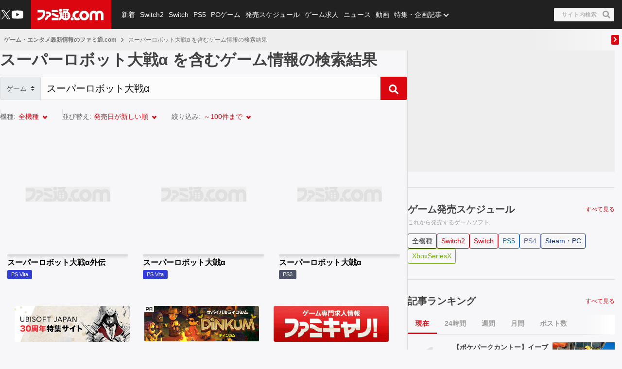

--- FILE ---
content_type: text/html; charset=utf-8
request_url: https://www.famitsu.com/search?type=game-title&q=%E3%82%B9%E3%83%BC%E3%83%91%E3%83%BC%E3%83%AD%E3%83%9C%E3%83%83%E3%83%88%E5%A4%A7%E6%88%A6%CE%B1
body_size: 31601
content:
<!DOCTYPE html><html lang="ja"><head><meta charSet="utf-8" data-next-head=""/><meta name="viewport" content="width=device-width,initial-scale=1,maximum-scale=1,user-scalable=no,viewport-fit=cover" data-next-head=""/><script async="" src="https://pagead2.googlesyndication.com/pagead/js/adsbygoogle.js?client=ca-pub-5768738506087143" defer="" data-nscript="beforeInteractive"></script><title data-next-head="">サイト内検索</title><meta name="robots" content="noindex" data-next-head=""/><meta name="description" content="nullに関連した記事・情報0件です。" data-next-head=""/><link rel="canonical" href="https://www.famitsu.com/search" data-next-head=""/><meta property="og:locale" content="ja_JP" data-next-head=""/><meta property="og:site_name" content="ファミ通.com" data-next-head=""/><meta property="og:type" content="article" data-next-head=""/><meta property="og:url" content="https://www.famitsu.com/search" data-next-head=""/><meta property="og:title" content="サイト内検索" data-next-head=""/><meta property="og:description" content="nullに関連した記事・情報0件です。" data-next-head=""/><meta property="og:image" content="https://www.famitsu.com/res/images/common/logo_ogp.png" data-next-head=""/><meta name="twitter:card" content="summary_large_image" data-next-head=""/><meta name="twitter:site" content="@famitsu" data-next-head=""/><meta name="twitter:widgets:csp" content="on" data-next-head=""/><meta name="format-detection" content="telephone=no"/><meta property="fb:app_id" content="268815083134042"/><meta name="theme-color" content="#dc0610"/><meta http-equiv="x-dns-prefetch-control" content="on"/><link rel="preconnect dns-prefetch" href="https://www.googletagmanager.com" crossorigin="anonymous"/><link rel="preconnect dns-prefetch" href="https://img.ak.impact-ad.jp" crossorigin="anonymous"/><link rel="preconnect dns-prefetch" href="https://securepubads.g.doubleclick.net" crossorigin="anonymous"/><link rel="preconnect dns-prefetch" href="https://platform.twitter.com" crossorigin="anonymous"/><link rel="preconnect dns-prefetch" href="https://webmedia-resource.kgl-systems.io/" crossorigin="anonymous"/><link rel="apple-touch-icon" href="/res/images/headIcons/apple-touch-icon.png" sizes="180x180"/><link rel="icon" href="/res/images/favicons/favicon.ico"/><link rel="icon" href="/res/images/favicons/favicon-32x32.png" sizes="32x32" type="image/png"/><link rel="icon" href="/res/images/favicons/favicon-16x16.png" sizes="16x16" type="image/png"/><link rel="mask-icon" href="/res/images/favicons/safari-pinned-tab.svg" color="#dc0610" type="image/svg+xml"/><link rel="preload" href="/_next/static/css/9343d5c493be87bc.css" as="style"/><link rel="preload" href="/_next/static/css/608b422ba95df4a2.css" as="style"/><link rel="preload" href="/_next/static/css/3cd6e06ba49c0f1d.css" as="style"/><link rel="preload" href="/_next/static/css/9dcebba7dcc70d28.css" as="style"/><link rel="preload" href="/_next/static/css/fc333e20f5eaa801.css" as="style"/><link rel="preload" href="/_next/static/css/4fa035defce86e8a.css" as="style"/><link rel="stylesheet" href="/_next/static/css/9343d5c493be87bc.css" data-n-g=""/><link rel="stylesheet" href="/_next/static/css/608b422ba95df4a2.css" data-n-p=""/><link rel="stylesheet" href="/_next/static/css/3cd6e06ba49c0f1d.css" data-n-p=""/><link rel="stylesheet" href="/_next/static/css/9dcebba7dcc70d28.css" data-n-p=""/><link rel="stylesheet" href="/_next/static/css/fc333e20f5eaa801.css" data-n-p=""/><link rel="stylesheet" href="/_next/static/css/4fa035defce86e8a.css" data-n-p=""/><noscript data-n-css=""></noscript><script defer="" noModule="" src="/_next/static/chunks/polyfills-42372ed130431b0a.js"></script><script src="/_next/static/chunks/webpack-adcb428d8597402f.js" defer=""></script><script src="/_next/static/chunks/framework-1548034a53843b9f.js" defer=""></script><script src="/_next/static/chunks/main-637fa066c1262fb2.js" defer=""></script><script src="/_next/static/chunks/pages/_app-5adb0e9f8a477971.js" defer=""></script><script src="/_next/static/chunks/8051-4fd7c92d5218af91.js" defer=""></script><script src="/_next/static/chunks/9266-417c0669f9900bbc.js" defer=""></script><script src="/_next/static/chunks/5836-b18c496edc5625b4.js" defer=""></script><script src="/_next/static/chunks/1430-c785c0ba2ded998c.js" defer=""></script><script src="/_next/static/chunks/4000-5337dd7ec39c81d3.js" defer=""></script><script src="/_next/static/chunks/182-39a7efb299ad1596.js" defer=""></script><script src="/_next/static/chunks/7564-cadcb9ea922b4bb1.js" defer=""></script><script src="/_next/static/chunks/8891-dba8802e21ce991a.js" defer=""></script><script src="/_next/static/chunks/7080-5879f91f9e688dd1.js" defer=""></script><script src="/_next/static/chunks/3802-5d758fe75a04b94c.js" defer=""></script><script src="/_next/static/chunks/7178-092ce41526d28fde.js" defer=""></script><script src="/_next/static/chunks/8382-0ead2872029e9e33.js" defer=""></script><script src="/_next/static/chunks/2400-46c05ee39b29a27c.js" defer=""></script><script src="/_next/static/chunks/2860-c89701b0ed804d8a.js" defer=""></script><script src="/_next/static/chunks/pages/search-ea220b575f0c0c2c.js" defer=""></script><script src="/_next/static/20251211-181155_9e63ac4e_240409-202407_20251217-133807_dc450718/_buildManifest.js" defer=""></script><script src="/_next/static/20251211-181155_9e63ac4e_240409-202407_20251217-133807_dc450718/_ssgManifest.js" defer=""></script></head><body><noscript><iframe src="https://www.googletagmanager.com/ns.html?id=GTM-KDCTQ3" height="0" width="0" style="display:none;visibility:hidden"></iframe></noscript><div id="__next"> <div class="ListLayout_wrapper__g81En
                ListLayout_advertisement__vRL1K"><header class="ListLayout_header__8CZ2I Header_header__MwWvM Header_backgroundBlack__FppaI"><div class="Drawer_drawer__PPd_x"><button class="Drawer_button__zVwcB" aria-label="ドロワーメニューボタン"><svg xmlns="http://www.w3.org/2000/svg" width="24" height="24" viewBox="0 0 448 512" class="Drawer_hamburgerIcon__uSwO9"><path d="M16 132h416c8.837 0 16-7.163 16-16V76c0-8.837-7.163-16-16-16H16C7.163 60 0 67.163 0 76v40c0 8.837 7.163 16 16 16m0 160h416c8.837 0 16-7.163 16-16v-40c0-8.837-7.163-16-16-16H16c-8.837 0-16 7.163-16 16v40c0 8.837 7.163 16 16 16m0 160h416c8.837 0 16-7.163 16-16v-40c0-8.837-7.163-16-16-16H16c-8.837 0-16 7.163-16 16v40c0 8.837 7.163 16 16 16" style="fill:#fff"></path></svg></button></div><div class="HeaderLogo_brand___qz7l HeaderLogo_normal__StrNm HeaderLogo_logoAfter__q1YrL"><div class="LogoJack_container__K3f1M"><a href="https://hoyo.link/oPqoJzajc"><img alt="ロゴジャック広告" loading="lazy" width="200" height="56" decoding="async" data-nimg="1" style="color:transparent" srcSet="https://webmedia-resource.kgl-systems.io/wp-content/uploads/sites/2/2024/03/6f685eafe9b479a0801e4518b975d239773c3dea77f78de370.png 1x, https://webmedia-resource.kgl-systems.io/wp-content/uploads/sites/2/2024/03/6f685eafe9b479a0801e4518b975d239773c3dea77f78de370.png 2x" src="https://webmedia-resource.kgl-systems.io/wp-content/uploads/sites/2/2024/03/6f685eafe9b479a0801e4518b975d239773c3dea77f78de370.png"/></a></div><h1 class="Logo_brandLogo__9kLlf"><a aria-label="ファミ通.comへのリンク" href="/"><svg xmlns="http://www.w3.org/2000/svg" fill="#fff" aria-hidden="true" viewBox="0 0 181 32" class="Logo_iconFamitsuCom__iOCgP HeaderLogo_logo__sjt60"><path d="M0 31.749v-6.754c3.856-.146 7.465-1.004 9.72-2.616a13.2 13.2 0 0 0 3.497-4.299l.034-.075c1.637-3.374 1.569-4.944 1.732-8.004H.074V2.954h14.491c2.652 0 5.754 1.794 6.518 5.917C23.416 21.4 11.729 31.91.001 31.748z"></path><path d="M29.96 23.656v-.042c-.738 6.021-9.113 8.135-9.113 8.135v-6.858h.523c2.052-.451 3.564-2.254 3.564-4.409l-.002-.122v.006-2.009h4.551c.722 0 2.501-.555 2.501-4.457h-8.878c.136-2.652.335-2.396-.267-6.047 0 0 7.136-.471 9.055.126 3.267.998 5.603 3.986 5.603 7.519v.048-.002c0 3.971-3.222 7.287-7.538 8.114zM39.02 25.069h18.644v6.68H39.02zM57.665 23.347h-2.202c-8.836-.277-8.02-5.754-16.442-5.754v-6.126h1.47c4.086 0 6.649 1.627 9.416 3.85 1.601 1.292 3.348 1.873 7.769 1.873zM39.02 9.469V2.956h12.278c2.438 0 6.367 3.086 6.367 6.513zM63.137 0a4.106 4.106 0 0 1-.006 8.214 4.107 4.107 0 0 1 0-8.214z"></path><path d="m77.272 31.911-.129.001c-4.381 0-8.248-2.2-10.557-5.555l-.028-.043c-1.752 3.918-6 5.101-7.183 5.451v-6.947c.832-.173 2.433-1.622 2.459-3.275v-7.068h-2.459V8.449a5.8 5.8 0 0 0 3.753 1.371h.013c1.42 0 2.719-.519 3.718-1.377l-.008.006v11.289h1.679v-9.307a14.5 14.5 0 0 1 2.269-2.188l.033-.025s.314-.167.314-.413a.94.94 0 0 0-.246-.524l-.895-1.156h5.326c.628 0 .727.675.727.675a5.3 5.3 0 0 1 1.226-.051l-.017-.001q.832.004 1.635.106l-.066-.007c1.512-2.061.727-2.04.727-2.04H68.87V.523h15.323c2.726 0 2.37 1.428 1.355 3.139s-2.166 3.735-2.166 3.735c4.141 2.25 6.906 6.567 6.906 11.53v.094-.005c-.033 7.129-5.819 12.895-12.953 12.895h-.066zm-1.674-8.653v-.005a2.056 2.056 0 1 0-2.056 2.056 2.06 2.06 0 0 0 2.056-2.061v-.006zm0-4.587a2.056 2.056 0 1 0-2.056 2.056 2.06 2.06 0 0 0 2.056-2.061v-.011.001zm0-4.593a2.056 2.056 0 1 0-2.056 2.056c1.135 0 2.056-.92 2.056-2.056v-.017.001zm6.895 9.18v-.005a2.056 2.056 0 1 0-2.056 2.056h.005a2.056 2.056 0 0 0 2.051-2.056v-.011.001zm0-4.587a2.056 2.056 0 1 0-2.056 2.056h.006a2.056 2.056 0 0 0 2.051-2.056v-.017.001zm0-4.593a2.056 2.056 0 1 0-2.056 2.056h.006a2.056 2.056 0 0 0 2.051-2.056v-.017.001zM95.21 31.969h-.005a4.128 4.128 0 1 1 4.127-4.128 4.133 4.133 0 0 1-4.122 4.128h-.001z"></path><path d="M109.057 32h-.008a13.2 13.2 0 0 1-8.212-2.846l.028.021c.098-.4.156-.86.157-1.333v-.015a5.825 5.825 0 0 0-4.815-5.736l-.035-.005a13.2 13.2 0 0 1-.455-3.462v-.001c0-7.373 5.969-13.351 13.338-13.366h.001a8.998 8.998 0 0 1 3.051.378l-.064-.017.382.136a7.9 7.9 0 0 0 2.683.585l.017.001-4.4 6.058a4.7 4.7 0 0 0-1.59-.273l-.083.001h.004c-3.165 0-5.754 2.924-5.754 6.518s2.574 6.513 5.754 6.513c1.69 0 3.458-1.046 4.536-2.49v.047a15.1 15.1 0 0 0 3.666 6.381l-.004-.004c-2.281 1.627-4.473 2.909-8.197 2.909M143.082 16.437v-.026c0-6.244 5.061-11.305 11.305-11.305 2.799 0 5.36 1.017 7.334 2.702l-.016-.013.549.471.555-.471a11.24 11.24 0 0 1 7.319-2.69c6.241 0 11.3 5.059 11.3 11.3v.024-.001 15.066h-6.973V16.491a4.342 4.342 0 0 0-8.684 0v15.003h-6.963V16.485a4.38 4.38 0 0 0-8.752-.007v15.017h-6.968z"></path><path d="M128.089 5.273h-.01c-7.379 0-13.361 5.982-13.361 13.361s5.982 13.361 13.361 13.361 13.361-5.982 13.361-13.361c0-7.375-5.976-13.355-13.35-13.361zm0 19.879c-3.139 0-5.754-2.919-5.754-6.513s2.574-6.518 5.754-6.518 5.754 2.924 5.754 6.518-2.589 6.508-5.754 6.508z"></path></svg></a></h1></div><ul class="HeaderSns_headerSns__3QFws"><li class="HeaderSns_listItem__x78kJ"><a target="_blank" rel="noopener noreferrer" class="SnsItem_snsItem__s1XPw snsItem" style="block-size:24px;inline-size:24px;margin-inline:-2.5px" href="https://x.com/famitsu"><svg xmlns="http://www.w3.org/2000/svg" data-name="\u30EC\u30A4\u30E4\u30FC_1" viewBox="0 0 40 40"><path d="M0 0h40v40H0z" style="fill:none"></path><path d="M22.979 17.55 34.636 4h-2.762L21.753 15.765 13.668 4H4.344l12.224 17.791L4.344 36h2.762l10.688-12.424L26.331 36h9.324L22.977 17.55Zm-3.784 4.398-1.239-1.772L8.102 6.079h4.243l7.953 11.376 1.239 1.772 10.338 14.788h-4.243z" style="fill:#fff"></path></svg></a></li><li class="HeaderSns_listItem__x78kJ"><a target="_blank" rel="noopener noreferrer" class="SnsItem_snsItem__s1XPw snsItem" style="block-size:24px;inline-size:24px;margin-inline:0px" href="https://www.youtube.com/channel/UCtPyU9cJgvvgH03PQKgaucA"><svg xmlns="http://www.w3.org/2000/svg" data-name="\u30EC\u30A4\u30E4\u30FC_1" viewBox="0 0 40 40"><path d="M0 0h40v40H0z" style="fill:none"></path><path d="M40 20s0 6.508-.836 9.628a5.01 5.01 0 0 1-3.536 3.536C32.509 34 20 34 20 34s-12.508 0-15.628-.836a5.01 5.01 0 0 1-3.536-3.536C0 26.509 0 20 0 20s0-6.508.836-9.628a5.01 5.01 0 0 1 3.536-3.536C7.491 6 20 6 20 6s12.508 0 15.628.836a5.01 5.01 0 0 1 3.536 3.536C40 13.491 40 20 40 20m-24 6 10.392-6L16 14z" style="fill:#fff"></path></svg></a></li></ul><div class="HeaderSearch_container__vg3si"><button class="HeaderSearch_searchButton__Tty44" aria-label="サイト内検索ボタン"><span class="HeaderSearch_searchInput__XK_fH">サイト内検索</span><svg xmlns="http://www.w3.org/2000/svg" width="12" height="12" viewBox="0 0 512 512" class="HeaderSearch_faSearch___RdQQ"><path fill="currentColor" d="M505 442.7 405.3 343c-4.5-4.5-10.6-7-17-7H372c27.6-35.3 44-79.7 44-128C416 93.1 322.9 0 208 0S0 93.1 0 208s93.1 208 208 208c48.3 0 92.7-16.4 128-44v16.3c0 6.4 2.5 12.5 7 17l99.7 99.7c9.4 9.4 24.6 9.4 33.9 0l28.3-28.3c9.4-9.4 9.4-24.6.1-34M208 336c-70.7 0-128-57.2-128-128 0-70.7 57.2-128 128-128 70.7 0 128 57.2 128 128 0 70.7-57.2 128-128 128"></path></svg></button></div><nav class="GlobalNav_globalNav__yqOHi GlobalNav_normal__LaCv8"><div class="GlobalNav_inner__JMJfd"><ul class="GlobalNav_list__N47nz"><li class="GlobalNav_globalNavItem__fNGOk"><a class="GlobalNav_globalNavLink__Lqa1b undefined" draggable="false" href="/category/new-article/page/1">新着</a></li><li class="GlobalNav_globalNavItem__fNGOk"><a class="GlobalNav_globalNavLink__Lqa1b undefined" draggable="false" href="/category/switch2/page/1">Switch2</a></li><li class="GlobalNav_globalNavItem__fNGOk"><a class="GlobalNav_globalNavLink__Lqa1b undefined" draggable="false" href="/category/switch/page/1">Switch</a></li><li class="GlobalNav_globalNavItem__fNGOk"><a class="GlobalNav_globalNavLink__Lqa1b undefined" draggable="false" href="/category/ps5/page/1">PS5</a></li><li class="GlobalNav_globalNavItem__fNGOk"><a class="GlobalNav_globalNavLink__Lqa1b undefined" draggable="false" href="/category/pc-game/page/1">PCゲーム</a></li><li class="GlobalNav_globalNavItem__fNGOk"><a class="GlobalNav_globalNavLink__Lqa1b undefined" draggable="false" href="/schedule/all-platforms/202601">発売スケジュール</a></li><li class="GlobalNav_globalNavItem__fNGOk"><a class="GlobalNav_globalNavLink__Lqa1b undefined" draggable="false" href="https://career.famitsu.com/">ゲーム求人</a></li><li class="GlobalNav_globalNavItem__fNGOk"><a class="GlobalNav_globalNavLink__Lqa1b undefined" draggable="false" href="/category/news/page/1">ニュース</a></li><li class="GlobalNav_globalNavItem__fNGOk"><a class="GlobalNav_globalNavLink__Lqa1b undefined" draggable="false" href="/category/videos/page/1">動画</a></li><li class="GlobalNav_globalNavItem__fNGOk"><a class="GlobalNav_globalNavLink__Lqa1b GlobalNav_displayNoneLagerThanTwoColumnsMediaQuery__CAEUi" draggable="false" href="/category/special-article/page/1">特集・企画記事</a></li><li class="GlobalNav_globalNavItem__fNGOk DropdownList_dropdownVisible__VrFg1 DropdownList_dropdownBoxInner__62SR3"><a class="GlobalNav_globalNavLink__Lqa1b GlobalNav_iconDropdownMenu__OLe3Z  GlobalNav_displayLargeInlineBlock__7_VR3 DropdownList_itemLink__aSBJy" style="color:#FFFFFF" draggable="false" href="/category/special-article/page/1">特集・企画記事</a></li></ul></div></nav></header><section class="ListLayout_preContent__JmnvQ"><div class="Breadcrumb_breadcrumb__fK4dG" id="breadcrumb_container"><div class="Breadcrumb_inner__ffVkD"><ul class="Breadcrumb_list___Q_uC Breadcrumb_container__zbdTg" id="breadcrumb_list"><li class="Breadcrumb_listItem__dqSPH breadcrumb_list_item"><a draggable="false" href="/">ゲーム・エンタメ最新情報のファミ通.com</a></li><li class="BreadcrumbArrowSeparator_arrowSeparator__2_Sp4"><svg xmlns="http://www.w3.org/2000/svg" width="8" height="10" viewBox="0 0 8 12" class="BreadcrumbArrowSeparator_icon__fxr_G"><path d="m7.137 6.398-4.86 4.555a.63.63 0 0 1-.847 0l-.567-.531a.54.54 0 0 1 0-.797L4.711 6 .863 2.375a.54.54 0 0 1 0-.797l.567-.531a.63.63 0 0 1 .847 0l4.86 4.555a.54.54 0 0 1 0 .796m0 0" style="stroke:none;fill-rule:nonzero;fill:#757575;fill-opacity:1"></path></svg></li><li class="Breadcrumb_listItem__dqSPH breadcrumb_list_item"> を含む記事の検索結果</li></ul><a class="Breadcrumb_btnPrev__NzVJn Breadcrumb_scroll__qwRnb" id="breadcrumb_left_arrow" href="/search#"><span><svg xmlns="http://www.w3.org/2000/svg" width="16" height="16" viewBox="-150 50 690 612"><path fill="#fff" d="M34.52 239.03 228.87 44.69c9.37-9.37 24.57-9.37 33.94 0l22.67 22.67c9.36 9.36 9.37 24.52.04 33.9L131.49 256l154.02 154.75c9.34 9.38 9.32 24.54-.04 33.9l-22.67 22.67c-9.37 9.37-24.57 9.37-33.94 0L34.52 272.97c-9.37-9.37-9.37-24.57 0-33.94" class="breadcrumbArrowLeft_svg__test"></path></svg></span></a><a class="Breadcrumb_btnNext__AuI47 Breadcrumb_scroll__qwRnb Breadcrumb_jsActive__FK2du" id="breadcrumb_right_arrow" href="/search#"><span><svg xmlns="http://www.w3.org/2000/svg" width="16" height="16" viewBox="-180 80 690 604"><path fill="#fff" d="M285.476 272.971 91.132 467.314c-9.373 9.373-24.569 9.373-33.941 0l-22.667-22.667c-9.357-9.357-9.375-24.522-.04-33.901L188.505 256 34.484 101.255c-9.335-9.379-9.317-24.544.04-33.901l22.667-22.667c9.373-9.373 24.569-9.373 33.941 0L285.475 239.03c9.373 9.372 9.373 24.568.001 33.941"></path></svg></span></a></div></div></section><div class="ListLayout_headerBannerForSp__20Nm7"><div class="HeaderBannerForSp_container__fhdcx undefined"><div class="HeaderBannerForSp_banner__5PC2V"><div id="ftc-s_all_mb1_gam"></div></div></div></div><div class="ListLayout_container__lyWcs"><main class="ListLayout_main__gQ_Up"><div class="HeadingForHeadLineLevel1_headline__CQG0g"><h1 class="TitleHeadLineLevel1_title__wf4Di"> を含む記事の検索結果</h1></div><div class="Search_search__u87Th"><div class="SearchBox_noHeaderForm___1RzZ"><div class="SearchBox_category__8Sh9C"><select class="SearchBox_categorySelect__zYDxA" id="inputGroupSelect01" name="type" title="検索対象のtypeを選択してください"><option value="article" selected="">記事</option><option value="game-title">ゲーム</option></select></div><input class="SearchBox_formInput__2Bxc5" type="search" placeholder="" aria-label="Search" name="q"/><button class="SearchBox_searchBtn__PYZDf" type="button" title="検索を実行する"><svg xmlns="http://www.w3.org/2000/svg" width="12" height="12" viewBox="0 0 512 512" class="SearchBox_faSearch__hsckp"><path fill="currentColor" d="M505 442.7 405.3 343c-4.5-4.5-10.6-7-17-7H372c27.6-35.3 44-79.7 44-128C416 93.1 322.9 0 208 0S0 93.1 0 208s93.1 208 208 208c48.3 0 92.7-16.4 128-44v16.3c0 6.4 2.5 12.5 7 17l99.7 99.7c9.4 9.4 24.6 9.4 33.9 0l28.3-28.3c9.4-9.4 9.4-24.6.1-34M208 336c-70.7 0-128-57.2-128-128 0-70.7 57.2-128 128-128 70.7 0 128 57.2 128 128 0 70.7-57.2 128-128 128"></path></svg></button></div></div><ul class="Search_contentsSortList__N1MKn"><li class="Search_contentsSortItem__0LyZn"><button class="SelectDropdown_btn__h_MGA" type="button"><span class="SelectDropdown_label__zr__m">並び替え<!-- -->:</span><span class="SelectDropdown_active__x_Df3"><li class="SelectDropdown_red__Qb_WK DropdownList_dropdownVisible__VrFg1 DropdownList_dropdownBoxInner__62SR3"><a class="DropdownList_itemLink__aSBJy" style="color:#dc0610" draggable="false" href="/search">新着順</a></li><div></div></span></button></li><li class="Search_contentsSortItem__0LyZn"><button class="SelectDropdown_btn__h_MGA" type="button"><span class="SelectDropdown_label__zr__m">絞り込み<!-- -->:</span><span class="SelectDropdown_active__x_Df3"><li class="SelectDropdown_red__Qb_WK DropdownList_dropdownVisible__VrFg1 DropdownList_dropdownBoxInner__62SR3"><a class="DropdownList_itemLink__aSBJy" style="color:#dc0610" draggable="false" href="/search">～100件まで</a></li><div></div></span></button></li></ul><div style="text-align:center">検索データがありません</div><div class="Search_toRelativeSearchButton__DPHPg"><div class="
        ButtonLink_button__rKR4u
        
        
        ButtonLink_clickable__KCv_2
        ButtonLink_button__rKR4u  ButtonLink_secondary__xoczJ ButtonLink_small__wRiQv
    ">2024年4月以前の記事はコチラから検索</div></div></main><aside class="ListLayout_aside__Ej9rN SideColumn_aside__DxZz3"><section class="Search_sideSection__7ATn1"><div class="HeadingForHeadLineLevel2_headline__odTik"><div class="HeadingForHeadLineLevel2_headlineWrapper__Lljh2"><h2><a class="HeadingForHeadLineLevel2_titleLink__8r3lb" href="/schedule/all-platforms/202601">ゲーム発売スケジュール</a></h2><p><a class="HeadingForHeadLineLevel2_more__eRjiP" href="/schedule/all-platforms/202601">すべて見る</a></p></div><p class="HeadingForHeadLineLevel2_text__NGgWF">これから発売するゲームソフト<!-- --> </p></div><div class="SchedulePlatformButtons_schedulePlatformButtons__sDI2g SchedulePlatformButtons_wrap__bMv_z"><ul><li><a class="
        ButtonLink_button__rKR4u
        
        
        
        ButtonLink_button__rKR4u  ButtonLink_small__wRiQv undefined
    " href="/schedule/all-platforms/202601">全機種</a></li><li><a class="
        ButtonLink_button__rKR4u
        
        
        
        ButtonLink_button__rKR4u  ButtonLink_small__wRiQv ButtonLink_switch2__pwLEp
    " href="/schedule/switch2/202601">Switch2</a></li><li><a class="
        ButtonLink_button__rKR4u
        
        
        
        ButtonLink_button__rKR4u  ButtonLink_small__wRiQv ButtonLink_switch__PFoOX
    " href="/schedule/switch/202601">Switch</a></li><li><a class="
        ButtonLink_button__rKR4u
        
        
        
        ButtonLink_button__rKR4u  ButtonLink_small__wRiQv ButtonLink_ps5__zGB_J
    " href="/schedule/ps5/202601">PS5</a></li><li><a class="
        ButtonLink_button__rKR4u
        
        
        
        ButtonLink_button__rKR4u  ButtonLink_small__wRiQv ButtonLink_ps4__l_xVb
    " href="/schedule/ps4/202601">PS4</a></li><li><a class="
        ButtonLink_button__rKR4u
        
        
        
        ButtonLink_button__rKR4u  ButtonLink_small__wRiQv ButtonLink_pc__hWOnV
    " href="/schedule/pc/202601">Steam・PC</a></li><li><a class="
        ButtonLink_button__rKR4u
        
        
        
        ButtonLink_button__rKR4u  ButtonLink_small__wRiQv ButtonLink_xsx__NQ9_4
    " href="/schedule/xsx/202601">XboxSeriesX</a></li></ul></div></section><section class="Search_sideSection__7ATn1"><div class="HeadingForHeadLineLevel2_headline__odTik"><div class="HeadingForHeadLineLevel2_headlineWrapper__Lljh2"><h2><a class="HeadingForHeadLineLevel2_titleLink__8r3lb" href="/ranking/article">記事ランキング</a></h2><p><a class="HeadingForHeadLineLevel2_more__eRjiP" href="/ranking/article">すべて見る</a></p></div></div><nav class="Tab_tabWrap__l76Fr Tab_white__j_yns"><ul class="Tab_tab__QsESc"><li><button class="Tab_active__d8K_Q">現在</button></li><li><button class="">24時間</button></li><li><button class="">週間</button></li><li><button class="">月間</button></li><li><button class="">ポスト数</button></li></ul></nav><ol class="ArticleRankingForSideColumn_listWrapper__xqel3 ArticleRankingForSideColumn_listBorder__68f6t"><li class="ArticleRankingForSideColumn_list__6dMar"><div><div class="ArticleRankingCard_article__Rc1l_"><div class="ArticleRankingCard_rankNum__iyefV">1</div><div class="ArticleRankingCard_titleWrapper__mqKoS"><div class="ArticleRankingCard_title__jZG38"><a href="/article/202601/63062">【ポケパークカントー】イーブイがモチーフのアトラクション“ブイブイヴォヤージュ”詳細解禁。イーブイズや​​ポニータ、ギャロップたちのかわいいメリーゴーランド公開</a></div></div><div class="ArticleRankingCard_imageMediaWrapper__pkqCt"><a class="ImageMedia_media__8Kupb" aria-label="【ポケパークカントー】イーブイがモチーフのアトラクション“ブイブイヴォヤージュ”詳細解禁。イーブイズや​​ポニータ、ギャロップたちのかわいいメリーゴーランド公開" href="/article/202601/63062"><div class="ImageMedia_media__8Kupb  ImageMedia_imageWrapperAspect16to9__TiRf3 undefined"><img alt="【ポケパークカントー】イーブイがモチーフのアトラクション“ブイブイヴォヤージュ”詳細解禁。イーブイズや​​ポニータ、ギャロップたちのかわいいメリーゴーランド公開" loading="lazy" decoding="async" data-nimg="fill" class="ImageMedia_objectFitCoverImage__Co6QG" style="position:absolute;height:100%;width:100%;left:0;top:0;right:0;bottom:0;color:transparent" sizes="100%" srcSet="https://cimg.kgl-systems.io/camion/files/63062/thumbnail_bFEr.jpg?x=240 16w, https://cimg.kgl-systems.io/camion/files/63062/thumbnail_bFEr.jpg?x=240 32w, https://cimg.kgl-systems.io/camion/files/63062/thumbnail_bFEr.jpg?x=240 48w, https://cimg.kgl-systems.io/camion/files/63062/thumbnail_bFEr.jpg?x=240 64w, https://cimg.kgl-systems.io/camion/files/63062/thumbnail_bFEr.jpg?x=240 96w, https://cimg.kgl-systems.io/camion/files/63062/thumbnail_bFEr.jpg?x=240 128w, https://cimg.kgl-systems.io/camion/files/63062/thumbnail_bFEr.jpg?x=240 256w, https://cimg.kgl-systems.io/camion/files/63062/thumbnail_bFEr.jpg?x=240 384w, https://cimg.kgl-systems.io/camion/files/63062/thumbnail_bFEr.jpg?x=240 640w, https://cimg.kgl-systems.io/camion/files/63062/thumbnail_bFEr.jpg?x=240 750w, https://cimg.kgl-systems.io/camion/files/63062/thumbnail_bFEr.jpg?x=240 828w, https://cimg.kgl-systems.io/camion/files/63062/thumbnail_bFEr.jpg?x=240 1080w, https://cimg.kgl-systems.io/camion/files/63062/thumbnail_bFEr.jpg?x=240 1200w, https://cimg.kgl-systems.io/camion/files/63062/thumbnail_bFEr.jpg?x=240 1920w, https://cimg.kgl-systems.io/camion/files/63062/thumbnail_bFEr.jpg?x=240 2048w, https://cimg.kgl-systems.io/camion/files/63062/thumbnail_bFEr.jpg?x=240 3840w" src="https://cimg.kgl-systems.io/camion/files/63062/thumbnail_bFEr.jpg?x=240"/></div></a></div></div></div></li><li class="ArticleRankingForSideColumn_list__6dMar"><div><div class="ArticleRankingCard_article__Rc1l_"><div class="ArticleRankingCard_rankNum__iyefV">2</div><div class="ArticleRankingCard_titleWrapper__mqKoS"><div class="ArticleRankingCard_title__jZG38"><a href="/article/202601/63122">『ドラクエ7リメイク』炎の巨人やプロトキラーなどを描いたスケートデッキが1月28日発売。G-SHOCKコラボモデルほか多数の新作グッズが展開</a></div></div><div class="ArticleRankingCard_imageMediaWrapper__pkqCt"><a class="ImageMedia_media__8Kupb" aria-label="『ドラクエ7リメイク』炎の巨人やプロトキラーなどを描いたスケートデッキが1月28日発売。G-SHOCKコラボモデルほか多数の新作グッズが展開" href="/article/202601/63122"><div class="ImageMedia_media__8Kupb  ImageMedia_imageWrapperAspect16to9__TiRf3 undefined"><img alt="『ドラクエ7リメイク』炎の巨人やプロトキラーなどを描いたスケートデッキが1月28日発売。G-SHOCKコラボモデルほか多数の新作グッズが展開" loading="lazy" decoding="async" data-nimg="fill" class="ImageMedia_objectFitCoverImage__Co6QG" style="position:absolute;height:100%;width:100%;left:0;top:0;right:0;bottom:0;color:transparent" sizes="100%" srcSet="https://cimg.kgl-systems.io/camion/files/63122/thumbnail_FBup.jpg?x=240 16w, https://cimg.kgl-systems.io/camion/files/63122/thumbnail_FBup.jpg?x=240 32w, https://cimg.kgl-systems.io/camion/files/63122/thumbnail_FBup.jpg?x=240 48w, https://cimg.kgl-systems.io/camion/files/63122/thumbnail_FBup.jpg?x=240 64w, https://cimg.kgl-systems.io/camion/files/63122/thumbnail_FBup.jpg?x=240 96w, https://cimg.kgl-systems.io/camion/files/63122/thumbnail_FBup.jpg?x=240 128w, https://cimg.kgl-systems.io/camion/files/63122/thumbnail_FBup.jpg?x=240 256w, https://cimg.kgl-systems.io/camion/files/63122/thumbnail_FBup.jpg?x=240 384w, https://cimg.kgl-systems.io/camion/files/63122/thumbnail_FBup.jpg?x=240 640w, https://cimg.kgl-systems.io/camion/files/63122/thumbnail_FBup.jpg?x=240 750w, https://cimg.kgl-systems.io/camion/files/63122/thumbnail_FBup.jpg?x=240 828w, https://cimg.kgl-systems.io/camion/files/63122/thumbnail_FBup.jpg?x=240 1080w, https://cimg.kgl-systems.io/camion/files/63122/thumbnail_FBup.jpg?x=240 1200w, https://cimg.kgl-systems.io/camion/files/63122/thumbnail_FBup.jpg?x=240 1920w, https://cimg.kgl-systems.io/camion/files/63122/thumbnail_FBup.jpg?x=240 2048w, https://cimg.kgl-systems.io/camion/files/63122/thumbnail_FBup.jpg?x=240 3840w" src="https://cimg.kgl-systems.io/camion/files/63122/thumbnail_FBup.jpg?x=240"/><span class="PlayIcon_icon__TPq69  PlayIcon_default__b0cmW undefined"></span></div></a></div></div></div></li><li class="ArticleRankingForSideColumn_list__6dMar"><div><div class="ArticleRankingCard_article__Rc1l_"><div class="ArticleRankingCard_rankNum__iyefV">3</div><div class="ArticleRankingCard_titleWrapper__mqKoS"><div class="ArticleRankingCard_title__jZG38"><a href="/article/202601/62359">【FGO】ヴァイオレット実装の可能性は？ 奈須きのこ氏の過去の発言を振り返る【Fate/Grand Order】</a></div></div><div class="ArticleRankingCard_imageMediaWrapper__pkqCt"><a class="ImageMedia_media__8Kupb" aria-label="【FGO】ヴァイオレット実装の可能性は？ 奈須きのこ氏の過去の発言を振り返る【Fate/Grand Order】" href="/article/202601/62359"><div class="ImageMedia_media__8Kupb  ImageMedia_imageWrapperAspect16to9__TiRf3 undefined"><img alt="【FGO】ヴァイオレット実装の可能性は？ 奈須きのこ氏の過去の発言を振り返る【Fate/Grand Order】" loading="lazy" decoding="async" data-nimg="fill" class="ImageMedia_objectFitCoverImage__Co6QG" style="position:absolute;height:100%;width:100%;left:0;top:0;right:0;bottom:0;color:transparent" sizes="100%" srcSet="https://cimg.kgl-systems.io/camion/files/62359/thumbnail_yHtn.jpg?x=240 16w, https://cimg.kgl-systems.io/camion/files/62359/thumbnail_yHtn.jpg?x=240 32w, https://cimg.kgl-systems.io/camion/files/62359/thumbnail_yHtn.jpg?x=240 48w, https://cimg.kgl-systems.io/camion/files/62359/thumbnail_yHtn.jpg?x=240 64w, https://cimg.kgl-systems.io/camion/files/62359/thumbnail_yHtn.jpg?x=240 96w, https://cimg.kgl-systems.io/camion/files/62359/thumbnail_yHtn.jpg?x=240 128w, https://cimg.kgl-systems.io/camion/files/62359/thumbnail_yHtn.jpg?x=240 256w, https://cimg.kgl-systems.io/camion/files/62359/thumbnail_yHtn.jpg?x=240 384w, https://cimg.kgl-systems.io/camion/files/62359/thumbnail_yHtn.jpg?x=240 640w, https://cimg.kgl-systems.io/camion/files/62359/thumbnail_yHtn.jpg?x=240 750w, https://cimg.kgl-systems.io/camion/files/62359/thumbnail_yHtn.jpg?x=240 828w, https://cimg.kgl-systems.io/camion/files/62359/thumbnail_yHtn.jpg?x=240 1080w, https://cimg.kgl-systems.io/camion/files/62359/thumbnail_yHtn.jpg?x=240 1200w, https://cimg.kgl-systems.io/camion/files/62359/thumbnail_yHtn.jpg?x=240 1920w, https://cimg.kgl-systems.io/camion/files/62359/thumbnail_yHtn.jpg?x=240 2048w, https://cimg.kgl-systems.io/camion/files/62359/thumbnail_yHtn.jpg?x=240 3840w" src="https://cimg.kgl-systems.io/camion/files/62359/thumbnail_yHtn.jpg?x=240"/></div></a></div></div></div></li><li class="ArticleRankingForSideColumn_list__6dMar"><div><div class="ArticleRankingCard_article__Rc1l_"><div class="ArticleRankingCard_rankNum__iyefV">4</div><div class="ArticleRankingCard_titleWrapper__mqKoS"><div class="ArticleRankingCard_title__jZG38"><a href="/article/202601/63027">『ポケモン』ピカチュウやイーブイたちのレゴセットが2月27日発売、かわいらしいフォルムを忠実に再現。フシギバナ、リザードン、カメックスの3匹セットも登場、海外向け公式ECサイトにて予約販売中</a></div></div><div class="ArticleRankingCard_imageMediaWrapper__pkqCt"><a class="ImageMedia_media__8Kupb" aria-label="『ポケモン』ピカチュウやイーブイたちのレゴセットが2月27日発売、かわいらしいフォルムを忠実に再現。フシギバナ、リザードン、カメックスの3匹セットも登場、海外向け公式ECサイトにて予約販売中" href="/article/202601/63027"><div class="ImageMedia_media__8Kupb  ImageMedia_imageWrapperAspect16to9__TiRf3 undefined"><img alt="『ポケモン』ピカチュウやイーブイたちのレゴセットが2月27日発売、かわいらしいフォルムを忠実に再現。フシギバナ、リザードン、カメックスの3匹セットも登場、海外向け公式ECサイトにて予約販売中" loading="lazy" decoding="async" data-nimg="fill" class="ImageMedia_objectFitCoverImage__Co6QG" style="position:absolute;height:100%;width:100%;left:0;top:0;right:0;bottom:0;color:transparent" sizes="100%" srcSet="https://cimg.kgl-systems.io/camion/files/63027/thumbnail_peiv.jpg?x=240 16w, https://cimg.kgl-systems.io/camion/files/63027/thumbnail_peiv.jpg?x=240 32w, https://cimg.kgl-systems.io/camion/files/63027/thumbnail_peiv.jpg?x=240 48w, https://cimg.kgl-systems.io/camion/files/63027/thumbnail_peiv.jpg?x=240 64w, https://cimg.kgl-systems.io/camion/files/63027/thumbnail_peiv.jpg?x=240 96w, https://cimg.kgl-systems.io/camion/files/63027/thumbnail_peiv.jpg?x=240 128w, https://cimg.kgl-systems.io/camion/files/63027/thumbnail_peiv.jpg?x=240 256w, https://cimg.kgl-systems.io/camion/files/63027/thumbnail_peiv.jpg?x=240 384w, https://cimg.kgl-systems.io/camion/files/63027/thumbnail_peiv.jpg?x=240 640w, https://cimg.kgl-systems.io/camion/files/63027/thumbnail_peiv.jpg?x=240 750w, https://cimg.kgl-systems.io/camion/files/63027/thumbnail_peiv.jpg?x=240 828w, https://cimg.kgl-systems.io/camion/files/63027/thumbnail_peiv.jpg?x=240 1080w, https://cimg.kgl-systems.io/camion/files/63027/thumbnail_peiv.jpg?x=240 1200w, https://cimg.kgl-systems.io/camion/files/63027/thumbnail_peiv.jpg?x=240 1920w, https://cimg.kgl-systems.io/camion/files/63027/thumbnail_peiv.jpg?x=240 2048w, https://cimg.kgl-systems.io/camion/files/63027/thumbnail_peiv.jpg?x=240 3840w" src="https://cimg.kgl-systems.io/camion/files/63027/thumbnail_peiv.jpg?x=240"/></div></a></div></div></div></li><li class="ArticleRankingForSideColumn_list__6dMar"><div><div class="ArticleRankingCard_article__Rc1l_"><div class="ArticleRankingCard_rankNum__iyefV">5</div><div class="ArticleRankingCard_titleWrapper__mqKoS"><div class="ArticleRankingCard_title__jZG38"><a href="/article/202601/63118">『ウマ娘』とココスのコラボが1月20日より開催。にんじんハンバーグ、やる気UPスイーツなどコラボメニューが登場、オリジナルクリアカードがもらえる</a></div></div><div class="ArticleRankingCard_imageMediaWrapper__pkqCt"><a class="ImageMedia_media__8Kupb" aria-label="『ウマ娘』とココスのコラボが1月20日より開催。にんじんハンバーグ、やる気UPスイーツなどコラボメニューが登場、オリジナルクリアカードがもらえる" href="/article/202601/63118"><div class="ImageMedia_media__8Kupb  ImageMedia_imageWrapperAspect16to9__TiRf3 undefined"><img alt="『ウマ娘』とココスのコラボが1月20日より開催。にんじんハンバーグ、やる気UPスイーツなどコラボメニューが登場、オリジナルクリアカードがもらえる" loading="lazy" decoding="async" data-nimg="fill" class="ImageMedia_objectFitCoverImage__Co6QG" style="position:absolute;height:100%;width:100%;left:0;top:0;right:0;bottom:0;color:transparent" sizes="100%" srcSet="https://cimg.kgl-systems.io/camion/files/63118/thumbnail_Xxsb.jpg?x=240 16w, https://cimg.kgl-systems.io/camion/files/63118/thumbnail_Xxsb.jpg?x=240 32w, https://cimg.kgl-systems.io/camion/files/63118/thumbnail_Xxsb.jpg?x=240 48w, https://cimg.kgl-systems.io/camion/files/63118/thumbnail_Xxsb.jpg?x=240 64w, https://cimg.kgl-systems.io/camion/files/63118/thumbnail_Xxsb.jpg?x=240 96w, https://cimg.kgl-systems.io/camion/files/63118/thumbnail_Xxsb.jpg?x=240 128w, https://cimg.kgl-systems.io/camion/files/63118/thumbnail_Xxsb.jpg?x=240 256w, https://cimg.kgl-systems.io/camion/files/63118/thumbnail_Xxsb.jpg?x=240 384w, https://cimg.kgl-systems.io/camion/files/63118/thumbnail_Xxsb.jpg?x=240 640w, https://cimg.kgl-systems.io/camion/files/63118/thumbnail_Xxsb.jpg?x=240 750w, https://cimg.kgl-systems.io/camion/files/63118/thumbnail_Xxsb.jpg?x=240 828w, https://cimg.kgl-systems.io/camion/files/63118/thumbnail_Xxsb.jpg?x=240 1080w, https://cimg.kgl-systems.io/camion/files/63118/thumbnail_Xxsb.jpg?x=240 1200w, https://cimg.kgl-systems.io/camion/files/63118/thumbnail_Xxsb.jpg?x=240 1920w, https://cimg.kgl-systems.io/camion/files/63118/thumbnail_Xxsb.jpg?x=240 2048w, https://cimg.kgl-systems.io/camion/files/63118/thumbnail_Xxsb.jpg?x=240 3840w" src="https://cimg.kgl-systems.io/camion/files/63118/thumbnail_Xxsb.jpg?x=240"/></div></a></div></div></div></li></ol></section><section class="Search_sideSection__7ATn1"><div class="HeadingForHeadLineLevel2_headline__odTik"><div class="HeadingForHeadLineLevel2_headlineWrapper__Lljh2"><span class="HeadingForHeadLineLevel2_title__mJY2o">特設・企画</span></div></div><ul class="PrimaryCardList_wrapper__vUB8k PrimaryCardList_row2__RwQcp"><li class="PrimaryCardList_item__rZgeH"><div data-id="3284" class="PrimaryCard_cardContainer__lfy6d undefined ad-native-campaign-leftout"><div class="PrimaryCard_cardInner__o4qvJ"><div class="PrimaryCard_cardMedia__ufh2C undefined"><a class="ImageMedia_media__8Kupb" aria-label="『REANIMAL』特設サイト　姉弟で恐怖を分かち合う『リトルナイトメアTM』のTarsier Studiosが贈る協力型サバイバルホラーアドベンチャー" href="https://www.famitsu.com/special/content/reanimal/index.html"><div class="ImageMedia_media__8Kupb  ImageMedia_imageWrapperAspect16to9__TiRf3 undefined"><img alt="『REANIMAL』特設サイト　姉弟で恐怖を分かち合う『リトルナイトメアTM』のTarsier Studiosが贈る協力型サバイバルホラーアドベンチャー" loading="lazy" decoding="async" data-nimg="fill" class="ImageMedia_objectFitCoverImage__Co6QG" style="position:absolute;height:100%;width:100%;left:0;top:0;right:0;bottom:0;color:transparent" sizes="100%" srcSet="https://webmedia-resource.kgl-systems.io/wp-content/uploads/sites/2/2025/09/9db52f9b8e2f522c5f39ec901c87988c7fd4b26727d5ee7e31.jpg 16w, https://webmedia-resource.kgl-systems.io/wp-content/uploads/sites/2/2025/09/9db52f9b8e2f522c5f39ec901c87988c7fd4b26727d5ee7e31.jpg 32w, https://webmedia-resource.kgl-systems.io/wp-content/uploads/sites/2/2025/09/9db52f9b8e2f522c5f39ec901c87988c7fd4b26727d5ee7e31.jpg 48w, https://webmedia-resource.kgl-systems.io/wp-content/uploads/sites/2/2025/09/9db52f9b8e2f522c5f39ec901c87988c7fd4b26727d5ee7e31.jpg 64w, https://webmedia-resource.kgl-systems.io/wp-content/uploads/sites/2/2025/09/9db52f9b8e2f522c5f39ec901c87988c7fd4b26727d5ee7e31.jpg 96w, https://webmedia-resource.kgl-systems.io/wp-content/uploads/sites/2/2025/09/9db52f9b8e2f522c5f39ec901c87988c7fd4b26727d5ee7e31.jpg 128w, https://webmedia-resource.kgl-systems.io/wp-content/uploads/sites/2/2025/09/9db52f9b8e2f522c5f39ec901c87988c7fd4b26727d5ee7e31.jpg 256w, https://webmedia-resource.kgl-systems.io/wp-content/uploads/sites/2/2025/09/9db52f9b8e2f522c5f39ec901c87988c7fd4b26727d5ee7e31.jpg 384w, https://webmedia-resource.kgl-systems.io/wp-content/uploads/sites/2/2025/09/9db52f9b8e2f522c5f39ec901c87988c7fd4b26727d5ee7e31.jpg 640w, https://webmedia-resource.kgl-systems.io/wp-content/uploads/sites/2/2025/09/9db52f9b8e2f522c5f39ec901c87988c7fd4b26727d5ee7e31.jpg 750w, https://webmedia-resource.kgl-systems.io/wp-content/uploads/sites/2/2025/09/9db52f9b8e2f522c5f39ec901c87988c7fd4b26727d5ee7e31.jpg 828w, https://webmedia-resource.kgl-systems.io/wp-content/uploads/sites/2/2025/09/9db52f9b8e2f522c5f39ec901c87988c7fd4b26727d5ee7e31.jpg 1080w, https://webmedia-resource.kgl-systems.io/wp-content/uploads/sites/2/2025/09/9db52f9b8e2f522c5f39ec901c87988c7fd4b26727d5ee7e31.jpg 1200w, https://webmedia-resource.kgl-systems.io/wp-content/uploads/sites/2/2025/09/9db52f9b8e2f522c5f39ec901c87988c7fd4b26727d5ee7e31.jpg 1920w, https://webmedia-resource.kgl-systems.io/wp-content/uploads/sites/2/2025/09/9db52f9b8e2f522c5f39ec901c87988c7fd4b26727d5ee7e31.jpg 2048w, https://webmedia-resource.kgl-systems.io/wp-content/uploads/sites/2/2025/09/9db52f9b8e2f522c5f39ec901c87988c7fd4b26727d5ee7e31.jpg 3840w" src="https://webmedia-resource.kgl-systems.io/wp-content/uploads/sites/2/2025/09/9db52f9b8e2f522c5f39ec901c87988c7fd4b26727d5ee7e31.jpg"/></div></a></div><div class="PrimaryCard_cardBody__EGeO2 undefined undefined"><div class="PrimaryCardInner_container__kA_nm undefined"><div class="PrimaryCardInner_cardStatus__47aZa"><a class="PrimaryCardInner_iconImage__HyM_l" href="https://www.famitsu.com/special/content/reanimal/index.html"><img alt="キャンペーンアイコン" loading="lazy" width="26" height="26" decoding="async" data-nimg="1" style="color:transparent" srcSet="https://webmedia-resource.kgl-systems.io/wp-content/uploads/sites/2/2025/09/4fabbe6916e03e9e646ad5d5ddd4279aea3182c759e6490492.jpg 1x, https://webmedia-resource.kgl-systems.io/wp-content/uploads/sites/2/2025/09/4fabbe6916e03e9e646ad5d5ddd4279aea3182c759e6490492.jpg 2x" src="https://webmedia-resource.kgl-systems.io/wp-content/uploads/sites/2/2025/09/4fabbe6916e03e9e646ad5d5ddd4279aea3182c759e6490492.jpg"/></a><div class="Category_category__et9iU Category_normal__50SRA undefined"><a class="Category_item__vr2fm" href="https://www.famitsu.com/special/content/reanimal/index.html">REANIMAL</a></div></div><div class="PrimaryCardInner_cardText__P7Lcc"><p class="PrimaryCardInner_cardTitle__4iYce   undefined "><a href="https://www.famitsu.com/special/content/reanimal/index.html">『REANIMAL』特設サイト　姉弟で恐怖を分かち合う『リトルナイトメアTM』のTarsier Studiosが贈る協力型サバイバルホラーアドベンチャー</a></p><div class="PrimaryCardInner_cardFooter__4CKTo undefined "><p class="PrimaryCardInner_adText__eYSz6">広告</p></div></div></div></div></div></div></li><li class="PrimaryCardList_item__rZgeH"><div data-id="3691" class="PrimaryCard_cardContainer__lfy6d undefined ad-native-campaign-leftout"><div class="PrimaryCard_cardInner__o4qvJ"><div class="PrimaryCard_cardMedia__ufh2C undefined"><a class="ImageMedia_media__8Kupb" aria-label="ﾌｧﾐ通･電撃ｹﾞｰﾑｱﾜｰﾄﾞ2025「ﾕｰｻﾞｰが選ぶｹﾞｰﾑ ･ｵﾌﾞ･ｻﾞ･ｲﾔｰ」投票受付中!!2026年1月18日（月）23:59まで" href="https://enq.bz/award2025"><div class="ImageMedia_media__8Kupb  ImageMedia_imageWrapperAspect16to9__TiRf3 undefined"><img alt="ﾌｧﾐ通･電撃ｹﾞｰﾑｱﾜｰﾄﾞ2025「ﾕｰｻﾞｰが選ぶｹﾞｰﾑ ･ｵﾌﾞ･ｻﾞ･ｲﾔｰ」投票受付中!!2026年1月18日（月）23:59まで" loading="lazy" decoding="async" data-nimg="fill" class="ImageMedia_objectFitCoverImage__Co6QG" style="position:absolute;height:100%;width:100%;left:0;top:0;right:0;bottom:0;color:transparent" sizes="100%" srcSet="https://webmedia-resource.kgl-systems.io/wp-content/uploads/sites/2/2025/12/f9e6f446a6ad773fec84d15111231ed39c344750f987f2a9ac.jpg 16w, https://webmedia-resource.kgl-systems.io/wp-content/uploads/sites/2/2025/12/f9e6f446a6ad773fec84d15111231ed39c344750f987f2a9ac.jpg 32w, https://webmedia-resource.kgl-systems.io/wp-content/uploads/sites/2/2025/12/f9e6f446a6ad773fec84d15111231ed39c344750f987f2a9ac.jpg 48w, https://webmedia-resource.kgl-systems.io/wp-content/uploads/sites/2/2025/12/f9e6f446a6ad773fec84d15111231ed39c344750f987f2a9ac.jpg 64w, https://webmedia-resource.kgl-systems.io/wp-content/uploads/sites/2/2025/12/f9e6f446a6ad773fec84d15111231ed39c344750f987f2a9ac.jpg 96w, https://webmedia-resource.kgl-systems.io/wp-content/uploads/sites/2/2025/12/f9e6f446a6ad773fec84d15111231ed39c344750f987f2a9ac.jpg 128w, https://webmedia-resource.kgl-systems.io/wp-content/uploads/sites/2/2025/12/f9e6f446a6ad773fec84d15111231ed39c344750f987f2a9ac.jpg 256w, https://webmedia-resource.kgl-systems.io/wp-content/uploads/sites/2/2025/12/f9e6f446a6ad773fec84d15111231ed39c344750f987f2a9ac.jpg 384w, https://webmedia-resource.kgl-systems.io/wp-content/uploads/sites/2/2025/12/f9e6f446a6ad773fec84d15111231ed39c344750f987f2a9ac.jpg 640w, https://webmedia-resource.kgl-systems.io/wp-content/uploads/sites/2/2025/12/f9e6f446a6ad773fec84d15111231ed39c344750f987f2a9ac.jpg 750w, https://webmedia-resource.kgl-systems.io/wp-content/uploads/sites/2/2025/12/f9e6f446a6ad773fec84d15111231ed39c344750f987f2a9ac.jpg 828w, https://webmedia-resource.kgl-systems.io/wp-content/uploads/sites/2/2025/12/f9e6f446a6ad773fec84d15111231ed39c344750f987f2a9ac.jpg 1080w, https://webmedia-resource.kgl-systems.io/wp-content/uploads/sites/2/2025/12/f9e6f446a6ad773fec84d15111231ed39c344750f987f2a9ac.jpg 1200w, https://webmedia-resource.kgl-systems.io/wp-content/uploads/sites/2/2025/12/f9e6f446a6ad773fec84d15111231ed39c344750f987f2a9ac.jpg 1920w, https://webmedia-resource.kgl-systems.io/wp-content/uploads/sites/2/2025/12/f9e6f446a6ad773fec84d15111231ed39c344750f987f2a9ac.jpg 2048w, https://webmedia-resource.kgl-systems.io/wp-content/uploads/sites/2/2025/12/f9e6f446a6ad773fec84d15111231ed39c344750f987f2a9ac.jpg 3840w" src="https://webmedia-resource.kgl-systems.io/wp-content/uploads/sites/2/2025/12/f9e6f446a6ad773fec84d15111231ed39c344750f987f2a9ac.jpg"/></div></a></div><div class="PrimaryCard_cardBody__EGeO2 undefined undefined"><div class="PrimaryCardInner_container__kA_nm undefined"><div class="PrimaryCardInner_cardStatus__47aZa"><a class="PrimaryCardInner_iconImage__HyM_l" href="https://enq.bz/award2025"><img alt="キャンペーンアイコン" loading="lazy" width="26" height="26" decoding="async" data-nimg="1" style="color:transparent" srcSet="https://webmedia-resource.kgl-systems.io/wp-content/uploads/sites/2/2025/12/07cc728b3d0c3fd58265820985b082fd58d7c31c6203f9a3b3.jpg 1x, https://webmedia-resource.kgl-systems.io/wp-content/uploads/sites/2/2025/12/07cc728b3d0c3fd58265820985b082fd58d7c31c6203f9a3b3.jpg 2x" src="https://webmedia-resource.kgl-systems.io/wp-content/uploads/sites/2/2025/12/07cc728b3d0c3fd58265820985b082fd58d7c31c6203f9a3b3.jpg"/></a><div class="Category_category__et9iU Category_normal__50SRA undefined"><a class="Category_item__vr2fm" href="https://enq.bz/award2025">ファミ通・電撃ゲームアワード2025</a></div></div><div class="PrimaryCardInner_cardText__P7Lcc"><p class="PrimaryCardInner_cardTitle__4iYce   undefined "><a href="https://enq.bz/award2025">ﾌｧﾐ通･電撃ｹﾞｰﾑｱﾜｰﾄﾞ2025「ﾕｰｻﾞｰが選ぶｹﾞｰﾑ ･ｵﾌﾞ･ｻﾞ･ｲﾔｰ」投票受付中!!2026年1月18日（月）23:59まで</a></p><div class="PrimaryCardInner_cardFooter__4CKTo undefined "><p class="PrimaryCardInner_adText__eYSz6">広告</p></div></div></div></div></div></div></li><li class="PrimaryCardList_item__rZgeH"><div data-id="3688" class="PrimaryCard_cardContainer__lfy6d undefined ad-native-campaign-leftout"><div class="PrimaryCard_cardInner__o4qvJ"><div class="PrimaryCard_cardMedia__ufh2C undefined"><a class="ImageMedia_media__8Kupb" aria-label="ﾌｧﾐ通･電撃ｹﾞｰﾑｱﾜｰﾄﾞ2025「ﾕｰｻﾞｰが選ぶｹﾞｰﾑ ･ｵﾌﾞ･ｻﾞ･ｲﾔｰ」投票受付中!!2026年1月18日（月）23:59まで" href="https://enq.bz/award2025"><div class="ImageMedia_media__8Kupb  ImageMedia_imageWrapperAspect16to9__TiRf3 undefined"><img alt="ﾌｧﾐ通･電撃ｹﾞｰﾑｱﾜｰﾄﾞ2025「ﾕｰｻﾞｰが選ぶｹﾞｰﾑ ･ｵﾌﾞ･ｻﾞ･ｲﾔｰ」投票受付中!!2026年1月18日（月）23:59まで" loading="lazy" decoding="async" data-nimg="fill" class="ImageMedia_objectFitCoverImage__Co6QG" style="position:absolute;height:100%;width:100%;left:0;top:0;right:0;bottom:0;color:transparent" sizes="100%" srcSet="https://webmedia-resource.kgl-systems.io/wp-content/uploads/sites/2/2025/12/89ac7eff04acb92996100ba3dc5d8e92c7efcba3bfad7861e3.jpg 16w, https://webmedia-resource.kgl-systems.io/wp-content/uploads/sites/2/2025/12/89ac7eff04acb92996100ba3dc5d8e92c7efcba3bfad7861e3.jpg 32w, https://webmedia-resource.kgl-systems.io/wp-content/uploads/sites/2/2025/12/89ac7eff04acb92996100ba3dc5d8e92c7efcba3bfad7861e3.jpg 48w, https://webmedia-resource.kgl-systems.io/wp-content/uploads/sites/2/2025/12/89ac7eff04acb92996100ba3dc5d8e92c7efcba3bfad7861e3.jpg 64w, https://webmedia-resource.kgl-systems.io/wp-content/uploads/sites/2/2025/12/89ac7eff04acb92996100ba3dc5d8e92c7efcba3bfad7861e3.jpg 96w, https://webmedia-resource.kgl-systems.io/wp-content/uploads/sites/2/2025/12/89ac7eff04acb92996100ba3dc5d8e92c7efcba3bfad7861e3.jpg 128w, https://webmedia-resource.kgl-systems.io/wp-content/uploads/sites/2/2025/12/89ac7eff04acb92996100ba3dc5d8e92c7efcba3bfad7861e3.jpg 256w, https://webmedia-resource.kgl-systems.io/wp-content/uploads/sites/2/2025/12/89ac7eff04acb92996100ba3dc5d8e92c7efcba3bfad7861e3.jpg 384w, https://webmedia-resource.kgl-systems.io/wp-content/uploads/sites/2/2025/12/89ac7eff04acb92996100ba3dc5d8e92c7efcba3bfad7861e3.jpg 640w, https://webmedia-resource.kgl-systems.io/wp-content/uploads/sites/2/2025/12/89ac7eff04acb92996100ba3dc5d8e92c7efcba3bfad7861e3.jpg 750w, https://webmedia-resource.kgl-systems.io/wp-content/uploads/sites/2/2025/12/89ac7eff04acb92996100ba3dc5d8e92c7efcba3bfad7861e3.jpg 828w, https://webmedia-resource.kgl-systems.io/wp-content/uploads/sites/2/2025/12/89ac7eff04acb92996100ba3dc5d8e92c7efcba3bfad7861e3.jpg 1080w, https://webmedia-resource.kgl-systems.io/wp-content/uploads/sites/2/2025/12/89ac7eff04acb92996100ba3dc5d8e92c7efcba3bfad7861e3.jpg 1200w, https://webmedia-resource.kgl-systems.io/wp-content/uploads/sites/2/2025/12/89ac7eff04acb92996100ba3dc5d8e92c7efcba3bfad7861e3.jpg 1920w, https://webmedia-resource.kgl-systems.io/wp-content/uploads/sites/2/2025/12/89ac7eff04acb92996100ba3dc5d8e92c7efcba3bfad7861e3.jpg 2048w, https://webmedia-resource.kgl-systems.io/wp-content/uploads/sites/2/2025/12/89ac7eff04acb92996100ba3dc5d8e92c7efcba3bfad7861e3.jpg 3840w" src="https://webmedia-resource.kgl-systems.io/wp-content/uploads/sites/2/2025/12/89ac7eff04acb92996100ba3dc5d8e92c7efcba3bfad7861e3.jpg"/></div></a></div><div class="PrimaryCard_cardBody__EGeO2 undefined undefined"><div class="PrimaryCardInner_container__kA_nm undefined"><div class="PrimaryCardInner_cardStatus__47aZa"><a class="PrimaryCardInner_iconImage__HyM_l" href="https://enq.bz/award2025"><img alt="キャンペーンアイコン" loading="lazy" width="26" height="26" decoding="async" data-nimg="1" style="color:transparent" srcSet="https://webmedia-resource.kgl-systems.io/wp-content/uploads/sites/2/2025/12/d26dd6b16becfe282b7049cb66261c321ecae9d193aae0b55a.jpg 1x, https://webmedia-resource.kgl-systems.io/wp-content/uploads/sites/2/2025/12/d26dd6b16becfe282b7049cb66261c321ecae9d193aae0b55a.jpg 2x" src="https://webmedia-resource.kgl-systems.io/wp-content/uploads/sites/2/2025/12/d26dd6b16becfe282b7049cb66261c321ecae9d193aae0b55a.jpg"/></a><div class="Category_category__et9iU Category_normal__50SRA undefined"><a class="Category_item__vr2fm" href="https://enq.bz/award2025">ファミ通・電撃ゲームアワード2025</a></div></div><div class="PrimaryCardInner_cardText__P7Lcc"><p class="PrimaryCardInner_cardTitle__4iYce   undefined "><a href="https://enq.bz/award2025">ﾌｧﾐ通･電撃ｹﾞｰﾑｱﾜｰﾄﾞ2025「ﾕｰｻﾞｰが選ぶｹﾞｰﾑ ･ｵﾌﾞ･ｻﾞ･ｲﾔｰ」投票受付中!!2026年1月18日（月）23:59まで</a></p><div class="PrimaryCardInner_cardFooter__4CKTo undefined "><p class="PrimaryCardInner_adText__eYSz6">広告</p></div></div></div></div></div></div></li></ul></section><section class="Search_sideSection__7ATn1"><div class="HeadingForHeadLineLevel2_headline__odTik"><div class="HeadingForHeadLineLevel2_headlineWrapper__Lljh2"><h2><a class="HeadingForHeadLineLevel2_titleLink__8r3lb" href="/ranking/amazon">Amazon売上ランキング</a></h2><p><a class="HeadingForHeadLineLevel2_more__eRjiP" href="/ranking/amazon">すべて見る</a></p></div><p class="HeadingForHeadLineLevel2_text__NGgWF">集計期間<!-- -->:<!-- --> <!-- -->2026年01月14日13時〜2026年01月14日14時</p></div><ol class="AmazonRanking_list__0Vq8X"><li class="AmazonRanking_listItem__1P2g4"><a target="_blank" rel="noopener noreferrer" href="https://www.amazon.co.jp/dp/4092274394?tag=famitsu-search-amazon-ranking-22&amp;linkCode=osi&amp;th=1&amp;psc=1"><div class="AmazonCard_card__pqdXe AmazonCard_side__q1NYr"><div class="AmazonCard_inner__nnoDM"><div class="AmazonCard_media__YPIUu"><div class="ImageMedia_media__8Kupb"><span class="RankIcon_icon__3ehRl RankIcon_small__A7i_p">1</span><div class="ImageMedia_media__8Kupb  ImageMedia_imageWrapperAspect1to1__MPqNr undefined"><img alt="たまごっちパラダイス パーフェクト ガイド" loading="lazy" decoding="async" data-nimg="fill" class="ImageMedia_objectFitCoverImage__Co6QG" style="position:absolute;height:100%;width:100%;left:0;top:0;right:0;bottom:0;color:transparent" sizes="100%" srcSet="https://m.media-amazon.com/images/I/51sESRKA5iL._SL160_.jpg 16w, https://m.media-amazon.com/images/I/51sESRKA5iL._SL160_.jpg 32w, https://m.media-amazon.com/images/I/51sESRKA5iL._SL160_.jpg 48w, https://m.media-amazon.com/images/I/51sESRKA5iL._SL160_.jpg 64w, https://m.media-amazon.com/images/I/51sESRKA5iL._SL160_.jpg 96w, https://m.media-amazon.com/images/I/51sESRKA5iL._SL160_.jpg 128w, https://m.media-amazon.com/images/I/51sESRKA5iL._SL160_.jpg 256w, https://m.media-amazon.com/images/I/51sESRKA5iL._SL160_.jpg 384w, https://m.media-amazon.com/images/I/51sESRKA5iL._SL160_.jpg 640w, https://m.media-amazon.com/images/I/51sESRKA5iL._SL160_.jpg 750w, https://m.media-amazon.com/images/I/51sESRKA5iL._SL160_.jpg 828w, https://m.media-amazon.com/images/I/51sESRKA5iL._SL160_.jpg 1080w, https://m.media-amazon.com/images/I/51sESRKA5iL._SL160_.jpg 1200w, https://m.media-amazon.com/images/I/51sESRKA5iL._SL160_.jpg 1920w, https://m.media-amazon.com/images/I/51sESRKA5iL._SL160_.jpg 2048w, https://m.media-amazon.com/images/I/51sESRKA5iL._SL160_.jpg 3840w" src="https://m.media-amazon.com/images/I/51sESRKA5iL._SL160_.jpg"/></div></div></div><div class="AmazonCard_body__wR4cu"><ul class="AmazonCard_status__8K0Cm"><li class="AmazonCard_category__DapFh"><span class="AmazonCard_item__MYNWE AmazonCard_other__2Vsix">趣味・実用</span></li></ul><p class="AmazonCard_title__ErA7D">たまごっちパラダイス パーフェクト ガイド</p><p class="AmazonCard_info__9Jl9U">発売日：<!-- -->2025年07月11日</p><div class="AmazonCard_footer__qSiCV"><div class="AmazonCard_priceGroup__0FZOs"><p class="AmazonCard_price__6VdfP">小売希望価格：<span class="">1,430</span>円</p><p class="AmazonCard_price__6VdfP">新品最安値：<span class="AmazonCard_lowest__PU4_y">1,430</span>円</p></div><div class="AmazonCard_amazonLink__mJa3m"><div class="
        ButtonLink_button__rKR4u
        
        
        
        ButtonLink_button__rKR4u  ButtonLink_amazonCart__dshHg ButtonLink_small__wRiQv
    ">Amazonで購入</div></div></div></div></div></div></a></li><li class="AmazonRanking_listItem__1P2g4"><a target="_blank" rel="noopener noreferrer" href="https://www.amazon.co.jp/dp/B0CN2QDWSC?tag=famitsu-search-amazon-ranking-22&amp;linkCode=osi&amp;th=1&amp;psc=1"><div class="AmazonCard_card__pqdXe AmazonCard_side__q1NYr"><div class="AmazonCard_inner__nnoDM"><div class="AmazonCard_media__YPIUu"><div class="ImageMedia_media__8Kupb"><span class="RankIcon_icon__3ehRl RankIcon_small__A7i_p">2</span><div class="ImageMedia_media__8Kupb  ImageMedia_imageWrapperAspect1to1__MPqNr undefined"><img alt="ドラゴンクエストX　オンライン　オールインワンパッケージ　version 1-7 [ダウンロード]【購入特典】ゲーム内アイテム「黄金の花びら×10個」" loading="lazy" decoding="async" data-nimg="fill" class="ImageMedia_objectFitCoverImage__Co6QG" style="position:absolute;height:100%;width:100%;left:0;top:0;right:0;bottom:0;color:transparent" sizes="100%" srcSet="https://m.media-amazon.com/images/I/51GYI2UbWuL._SL160_.jpg 16w, https://m.media-amazon.com/images/I/51GYI2UbWuL._SL160_.jpg 32w, https://m.media-amazon.com/images/I/51GYI2UbWuL._SL160_.jpg 48w, https://m.media-amazon.com/images/I/51GYI2UbWuL._SL160_.jpg 64w, https://m.media-amazon.com/images/I/51GYI2UbWuL._SL160_.jpg 96w, https://m.media-amazon.com/images/I/51GYI2UbWuL._SL160_.jpg 128w, https://m.media-amazon.com/images/I/51GYI2UbWuL._SL160_.jpg 256w, https://m.media-amazon.com/images/I/51GYI2UbWuL._SL160_.jpg 384w, https://m.media-amazon.com/images/I/51GYI2UbWuL._SL160_.jpg 640w, https://m.media-amazon.com/images/I/51GYI2UbWuL._SL160_.jpg 750w, https://m.media-amazon.com/images/I/51GYI2UbWuL._SL160_.jpg 828w, https://m.media-amazon.com/images/I/51GYI2UbWuL._SL160_.jpg 1080w, https://m.media-amazon.com/images/I/51GYI2UbWuL._SL160_.jpg 1200w, https://m.media-amazon.com/images/I/51GYI2UbWuL._SL160_.jpg 1920w, https://m.media-amazon.com/images/I/51GYI2UbWuL._SL160_.jpg 2048w, https://m.media-amazon.com/images/I/51GYI2UbWuL._SL160_.jpg 3840w" src="https://m.media-amazon.com/images/I/51GYI2UbWuL._SL160_.jpg"/></div></div></div><div class="AmazonCard_body__wR4cu"><ul class="AmazonCard_status__8K0Cm"><li class="AmazonCard_category__DapFh"><span class="AmazonCard_item__MYNWE AmazonCard_other__2Vsix">PCゲーム</span></li></ul><p class="AmazonCard_title__ErA7D">ドラゴンクエストX　オンライン　オールインワンパッケージ　version 1-7 [ダウンロード]【購入特典】ゲーム内アイテム「黄金の花びら×10個」</p><p class="AmazonCard_info__9Jl9U">発売日：<!-- -->2024年03月21日</p><div class="AmazonCard_footer__qSiCV"><div class="AmazonCard_priceGroup__0FZOs"><p class="AmazonCard_price__6VdfP">小売希望価格：<span class="">1,188</span>円</p><p class="AmazonCard_price__6VdfP">新品最安値：<span class="AmazonCard_lowest__PU4_y">1,188</span>円</p></div><div class="AmazonCard_amazonLink__mJa3m"><div class="
        ButtonLink_button__rKR4u
        
        
        
        ButtonLink_button__rKR4u  ButtonLink_amazonCart__dshHg ButtonLink_small__wRiQv
    ">Amazonで購入</div></div></div></div></div></div></a></li><li class="AmazonRanking_listItem__1P2g4"><a target="_blank" rel="noopener noreferrer" href="https://www.amazon.co.jp/dp/B09NQC37C8?tag=famitsu-search-amazon-ranking-22&amp;linkCode=osi&amp;th=1&amp;psc=1"><div class="AmazonCard_card__pqdXe AmazonCard_side__q1NYr"><div class="AmazonCard_inner__nnoDM"><div class="AmazonCard_media__YPIUu"><div class="ImageMedia_media__8Kupb"><span class="RankIcon_icon__3ehRl RankIcon_small__A7i_p">3</span><div class="ImageMedia_media__8Kupb  ImageMedia_imageWrapperAspect1to1__MPqNr undefined"><img alt="Robloxギフトカード - 800 Robux 【限定バーチャルアイテムを含む】 【オンラインゲームコード】 ロブロックス | オンラインコード版" loading="lazy" decoding="async" data-nimg="fill" class="ImageMedia_objectFitCoverImage__Co6QG" style="position:absolute;height:100%;width:100%;left:0;top:0;right:0;bottom:0;color:transparent" sizes="100%" srcSet="https://m.media-amazon.com/images/I/41GMUcAHhFL._SL160_.jpg 16w, https://m.media-amazon.com/images/I/41GMUcAHhFL._SL160_.jpg 32w, https://m.media-amazon.com/images/I/41GMUcAHhFL._SL160_.jpg 48w, https://m.media-amazon.com/images/I/41GMUcAHhFL._SL160_.jpg 64w, https://m.media-amazon.com/images/I/41GMUcAHhFL._SL160_.jpg 96w, https://m.media-amazon.com/images/I/41GMUcAHhFL._SL160_.jpg 128w, https://m.media-amazon.com/images/I/41GMUcAHhFL._SL160_.jpg 256w, https://m.media-amazon.com/images/I/41GMUcAHhFL._SL160_.jpg 384w, https://m.media-amazon.com/images/I/41GMUcAHhFL._SL160_.jpg 640w, https://m.media-amazon.com/images/I/41GMUcAHhFL._SL160_.jpg 750w, https://m.media-amazon.com/images/I/41GMUcAHhFL._SL160_.jpg 828w, https://m.media-amazon.com/images/I/41GMUcAHhFL._SL160_.jpg 1080w, https://m.media-amazon.com/images/I/41GMUcAHhFL._SL160_.jpg 1200w, https://m.media-amazon.com/images/I/41GMUcAHhFL._SL160_.jpg 1920w, https://m.media-amazon.com/images/I/41GMUcAHhFL._SL160_.jpg 2048w, https://m.media-amazon.com/images/I/41GMUcAHhFL._SL160_.jpg 3840w" src="https://m.media-amazon.com/images/I/41GMUcAHhFL._SL160_.jpg"/></div></div></div><div class="AmazonCard_body__wR4cu"><ul class="AmazonCard_status__8K0Cm"><li class="AmazonCard_category__DapFh"><span class="AmazonCard_item__MYNWE AmazonCard_other__2Vsix">ジャンル別</span></li></ul><p class="AmazonCard_title__ErA7D">Robloxギフトカード - 800 Robux 【限定バーチャルアイテムを含む】 【オンラインゲームコード】 ロブロックス | オンラインコード版</p><p class="AmazonCard_info__9Jl9U">発売日：<!-- -->2021年12月16日</p><div class="AmazonCard_footer__qSiCV"><div class="AmazonCard_priceGroup__0FZOs"><p class="AmazonCard_price__6VdfP">小売希望価格：<span class="">1,200</span>円</p><p class="AmazonCard_price__6VdfP">新品最安値：<span class="AmazonCard_lowest__PU4_y">1,200</span>円</p></div><div class="AmazonCard_amazonLink__mJa3m"><div class="
        ButtonLink_button__rKR4u
        
        
        
        ButtonLink_button__rKR4u  ButtonLink_amazonCart__dshHg ButtonLink_small__wRiQv
    ">Amazonで購入</div></div></div></div></div></div></a></li><li class="AmazonRanking_listItem__1P2g4"><a target="_blank" rel="noopener noreferrer" href="https://www.amazon.co.jp/dp/B09NQ9SWQ9?tag=famitsu-search-amazon-ranking-22&amp;linkCode=osi&amp;th=1&amp;psc=1"><div class="AmazonCard_card__pqdXe AmazonCard_side__q1NYr"><div class="AmazonCard_inner__nnoDM"><div class="AmazonCard_media__YPIUu"><div class="ImageMedia_media__8Kupb"><span class="RankIcon_icon__3ehRl RankIcon_small__A7i_p">4</span><div class="ImageMedia_media__8Kupb  ImageMedia_imageWrapperAspect1to1__MPqNr undefined"><img alt="Robloxギフトカード - 2,000 Robux 【限定バーチャルアイテムを含む】 【オンラインゲームコード】 ロブロックス | オンラインコード版" loading="lazy" decoding="async" data-nimg="fill" class="ImageMedia_objectFitCoverImage__Co6QG" style="position:absolute;height:100%;width:100%;left:0;top:0;right:0;bottom:0;color:transparent" sizes="100%" srcSet="https://m.media-amazon.com/images/I/419McSYAY1L._SL160_.jpg 16w, https://m.media-amazon.com/images/I/419McSYAY1L._SL160_.jpg 32w, https://m.media-amazon.com/images/I/419McSYAY1L._SL160_.jpg 48w, https://m.media-amazon.com/images/I/419McSYAY1L._SL160_.jpg 64w, https://m.media-amazon.com/images/I/419McSYAY1L._SL160_.jpg 96w, https://m.media-amazon.com/images/I/419McSYAY1L._SL160_.jpg 128w, https://m.media-amazon.com/images/I/419McSYAY1L._SL160_.jpg 256w, https://m.media-amazon.com/images/I/419McSYAY1L._SL160_.jpg 384w, https://m.media-amazon.com/images/I/419McSYAY1L._SL160_.jpg 640w, https://m.media-amazon.com/images/I/419McSYAY1L._SL160_.jpg 750w, https://m.media-amazon.com/images/I/419McSYAY1L._SL160_.jpg 828w, https://m.media-amazon.com/images/I/419McSYAY1L._SL160_.jpg 1080w, https://m.media-amazon.com/images/I/419McSYAY1L._SL160_.jpg 1200w, https://m.media-amazon.com/images/I/419McSYAY1L._SL160_.jpg 1920w, https://m.media-amazon.com/images/I/419McSYAY1L._SL160_.jpg 2048w, https://m.media-amazon.com/images/I/419McSYAY1L._SL160_.jpg 3840w" src="https://m.media-amazon.com/images/I/419McSYAY1L._SL160_.jpg"/></div></div></div><div class="AmazonCard_body__wR4cu"><ul class="AmazonCard_status__8K0Cm"><li class="AmazonCard_category__DapFh"><span class="AmazonCard_item__MYNWE AmazonCard_other__2Vsix">ジャンル別</span></li></ul><p class="AmazonCard_title__ErA7D">Robloxギフトカード - 2,000 Robux 【限定バーチャルアイテムを含む】 【オンラインゲームコード】 ロブロックス | オンラインコード版</p><p class="AmazonCard_info__9Jl9U">発売日：<!-- -->2021年12月16日</p><div class="AmazonCard_footer__qSiCV"><div class="AmazonCard_priceGroup__0FZOs"><p class="AmazonCard_price__6VdfP">小売希望価格：<span class="">3,000</span>円</p><p class="AmazonCard_price__6VdfP">新品最安値：<span class="AmazonCard_lowest__PU4_y">3,000</span>円</p></div><div class="AmazonCard_amazonLink__mJa3m"><div class="
        ButtonLink_button__rKR4u
        
        
        
        ButtonLink_button__rKR4u  ButtonLink_amazonCart__dshHg ButtonLink_small__wRiQv
    ">Amazonで購入</div></div></div></div></div></div></a></li><li class="AmazonRanking_listItem__1P2g4"><a target="_blank" rel="noopener noreferrer" href="https://www.amazon.co.jp/dp/B09NQ9KS29?tag=famitsu-search-amazon-ranking-22&amp;linkCode=osi&amp;th=1&amp;psc=1"><div class="AmazonCard_card__pqdXe AmazonCard_side__q1NYr"><div class="AmazonCard_inner__nnoDM"><div class="AmazonCard_media__YPIUu"><div class="ImageMedia_media__8Kupb"><span class="RankIcon_icon__3ehRl RankIcon_small__A7i_p">5</span><div class="ImageMedia_media__8Kupb  ImageMedia_imageWrapperAspect1to1__MPqNr undefined"><img alt="Robloxギフトカード - 4,500 Robux 【限定バーチャルアイテムを含む】 【オンラインゲームコード】 ロブロックス | オンラインコード版" loading="lazy" decoding="async" data-nimg="fill" class="ImageMedia_objectFitCoverImage__Co6QG" style="position:absolute;height:100%;width:100%;left:0;top:0;right:0;bottom:0;color:transparent" sizes="100%" srcSet="https://m.media-amazon.com/images/I/41h3w56KsUL._SL160_.jpg 16w, https://m.media-amazon.com/images/I/41h3w56KsUL._SL160_.jpg 32w, https://m.media-amazon.com/images/I/41h3w56KsUL._SL160_.jpg 48w, https://m.media-amazon.com/images/I/41h3w56KsUL._SL160_.jpg 64w, https://m.media-amazon.com/images/I/41h3w56KsUL._SL160_.jpg 96w, https://m.media-amazon.com/images/I/41h3w56KsUL._SL160_.jpg 128w, https://m.media-amazon.com/images/I/41h3w56KsUL._SL160_.jpg 256w, https://m.media-amazon.com/images/I/41h3w56KsUL._SL160_.jpg 384w, https://m.media-amazon.com/images/I/41h3w56KsUL._SL160_.jpg 640w, https://m.media-amazon.com/images/I/41h3w56KsUL._SL160_.jpg 750w, https://m.media-amazon.com/images/I/41h3w56KsUL._SL160_.jpg 828w, https://m.media-amazon.com/images/I/41h3w56KsUL._SL160_.jpg 1080w, https://m.media-amazon.com/images/I/41h3w56KsUL._SL160_.jpg 1200w, https://m.media-amazon.com/images/I/41h3w56KsUL._SL160_.jpg 1920w, https://m.media-amazon.com/images/I/41h3w56KsUL._SL160_.jpg 2048w, https://m.media-amazon.com/images/I/41h3w56KsUL._SL160_.jpg 3840w" src="https://m.media-amazon.com/images/I/41h3w56KsUL._SL160_.jpg"/></div></div></div><div class="AmazonCard_body__wR4cu"><ul class="AmazonCard_status__8K0Cm"><li class="AmazonCard_category__DapFh"><span class="AmazonCard_item__MYNWE AmazonCard_other__2Vsix">ジャンル別</span></li></ul><p class="AmazonCard_title__ErA7D">Robloxギフトカード - 4,500 Robux 【限定バーチャルアイテムを含む】 【オンラインゲームコード】 ロブロックス | オンラインコード版</p><p class="AmazonCard_info__9Jl9U">発売日：<!-- -->2021年12月16日</p><div class="AmazonCard_footer__qSiCV"><div class="AmazonCard_priceGroup__0FZOs"><p class="AmazonCard_price__6VdfP">小売希望価格：<span class="">6,000</span>円</p><p class="AmazonCard_price__6VdfP">新品最安値：<span class="AmazonCard_lowest__PU4_y">6,000</span>円</p></div><div class="AmazonCard_amazonLink__mJa3m"><div class="
        ButtonLink_button__rKR4u
        
        
        
        ButtonLink_button__rKR4u  ButtonLink_amazonCart__dshHg ButtonLink_small__wRiQv
    ">Amazonで購入</div></div></div></div></div></div></a></li></ol></section><section class="Search_sideSection__7ATn1"><div class="HeadingForHeadLineLevel2_headline__odTik"><div class="HeadingForHeadLineLevel2_headlineWrapper__Lljh2"><span class="HeadingForHeadLineLevel2_title__mJY2o">特集・連載</span></div></div><ul class="PrimaryCardList_wrapper__vUB8k PrimaryCardList_row2__RwQcp"><li class="PrimaryCardList_item__rZgeH"><div class="PrimaryCard_cardContainer__lfy6d undefined "><div class="PrimaryCard_cardInner__o4qvJ"><div class="PrimaryCard_cardMedia__ufh2C undefined"><a class="ImageMedia_media__8Kupb" aria-label="ゲームのニッチなところだけ語りたい。“フレーバーテキスト”について。想像力を刺激しゲーム世界に浸らせてくれる言葉。求む名文【神は細部に宿るのか？】" href="/article/202601/62153"><div class="ImageMedia_media__8Kupb  ImageMedia_imageWrapperAspect16to9__TiRf3 undefined"><img alt="ゲームのニッチなところだけ語りたい。“フレーバーテキスト”について。想像力を刺激しゲーム世界に浸らせてくれる言葉。求む名文【神は細部に宿るのか？】" loading="lazy" decoding="async" data-nimg="fill" class="ImageMedia_objectFitCoverImage__Co6QG" style="position:absolute;height:100%;width:100%;left:0;top:0;right:0;bottom:0;color:transparent" sizes="100%" srcSet="https://cimg.kgl-systems.io/camion/files/62153/thumbnail_dqnu.jpg 16w, https://cimg.kgl-systems.io/camion/files/62153/thumbnail_dqnu.jpg 32w, https://cimg.kgl-systems.io/camion/files/62153/thumbnail_dqnu.jpg 48w, https://cimg.kgl-systems.io/camion/files/62153/thumbnail_dqnu.jpg 64w, https://cimg.kgl-systems.io/camion/files/62153/thumbnail_dqnu.jpg 96w, https://cimg.kgl-systems.io/camion/files/62153/thumbnail_dqnu.jpg 128w, https://cimg.kgl-systems.io/camion/files/62153/thumbnail_dqnu.jpg 256w, https://cimg.kgl-systems.io/camion/files/62153/thumbnail_dqnu.jpg 384w, https://cimg.kgl-systems.io/camion/files/62153/thumbnail_dqnu.jpg 640w, https://cimg.kgl-systems.io/camion/files/62153/thumbnail_dqnu.jpg 750w, https://cimg.kgl-systems.io/camion/files/62153/thumbnail_dqnu.jpg 828w, https://cimg.kgl-systems.io/camion/files/62153/thumbnail_dqnu.jpg 1080w, https://cimg.kgl-systems.io/camion/files/62153/thumbnail_dqnu.jpg 1200w, https://cimg.kgl-systems.io/camion/files/62153/thumbnail_dqnu.jpg 1920w, https://cimg.kgl-systems.io/camion/files/62153/thumbnail_dqnu.jpg 2048w, https://cimg.kgl-systems.io/camion/files/62153/thumbnail_dqnu.jpg 3840w" src="https://cimg.kgl-systems.io/camion/files/62153/thumbnail_dqnu.jpg"/></div></a></div><div class="PrimaryCard_cardBody__EGeO2 undefined undefined"><div class="PrimaryCardInner_container__kA_nm undefined"><div class="PrimaryCardInner_cardStatus__47aZa"></div><div class="PrimaryCardInner_cardText__P7Lcc"><p class="PrimaryCardInner_cardTitle__4iYce   undefined "><a href="/article/202601/62153">ゲームのニッチなところだけ語りたい。“フレーバーテキスト”について。想像力を刺激しゲーム世界に浸らせてくれる言葉。求む名文【神は細部に宿るのか？】</a></p><div class="PrimaryCardInner_cardFooter__4CKTo undefined "><div class="PublicationDate_date__fxRqa"><svg xmlns="http://www.w3.org/2000/svg" width="12" height="12" viewBox="0 0 512 512"><path fill="currentColor" d="M256 8C119 8 8 119 8 256s111 248 248 248 248-111 248-248S393 8 256 8m0 448c-110.5 0-200-89.5-200-200S145.5 56 256 56s200 89.5 200 200-89.5 200-200 200m61.8-104.4-84.9-61.7c-3.1-2.3-4.9-5.9-4.9-9.7V116c0-6.6 5.4-12 12-12h32c6.6 0 12 5.4 12 12v141.7l66.8 48.6c5.4 3.9 6.5 11.4 2.6 16.8L334.6 349c-3.9 5.3-11.4 6.5-16.8 2.6"></path></svg><time>2026.01.02 12:30</time></div></div></div></div></div></div></div></li><li class="PrimaryCardList_item__rZgeH"><div class="PrimaryCard_cardContainer__lfy6d undefined "><div class="PrimaryCard_cardInner__o4qvJ"><div class="PrimaryCard_cardMedia__ufh2C undefined"><a class="ImageMedia_media__8Kupb" aria-label="【ポケモンZA】キャラメイク参考用！ オススメの服一覧。購入できるブティックの場所やコーデ（組み合わせ）も掲載【ポケモンレジェンズゼットエー】" href="/article/202510/55553"><div class="ImageMedia_media__8Kupb  ImageMedia_imageWrapperAspect16to9__TiRf3 undefined"><img alt="【ポケモンZA】キャラメイク参考用！ オススメの服一覧。購入できるブティックの場所やコーデ（組み合わせ）も掲載【ポケモンレジェンズゼットエー】" loading="lazy" decoding="async" data-nimg="fill" class="ImageMedia_objectFitCoverImage__Co6QG" style="position:absolute;height:100%;width:100%;left:0;top:0;right:0;bottom:0;color:transparent" sizes="100%" srcSet="https://cimg.kgl-systems.io/camion/files/55553/thumbnail_foYb.jpg 16w, https://cimg.kgl-systems.io/camion/files/55553/thumbnail_foYb.jpg 32w, https://cimg.kgl-systems.io/camion/files/55553/thumbnail_foYb.jpg 48w, https://cimg.kgl-systems.io/camion/files/55553/thumbnail_foYb.jpg 64w, https://cimg.kgl-systems.io/camion/files/55553/thumbnail_foYb.jpg 96w, https://cimg.kgl-systems.io/camion/files/55553/thumbnail_foYb.jpg 128w, https://cimg.kgl-systems.io/camion/files/55553/thumbnail_foYb.jpg 256w, https://cimg.kgl-systems.io/camion/files/55553/thumbnail_foYb.jpg 384w, https://cimg.kgl-systems.io/camion/files/55553/thumbnail_foYb.jpg 640w, https://cimg.kgl-systems.io/camion/files/55553/thumbnail_foYb.jpg 750w, https://cimg.kgl-systems.io/camion/files/55553/thumbnail_foYb.jpg 828w, https://cimg.kgl-systems.io/camion/files/55553/thumbnail_foYb.jpg 1080w, https://cimg.kgl-systems.io/camion/files/55553/thumbnail_foYb.jpg 1200w, https://cimg.kgl-systems.io/camion/files/55553/thumbnail_foYb.jpg 1920w, https://cimg.kgl-systems.io/camion/files/55553/thumbnail_foYb.jpg 2048w, https://cimg.kgl-systems.io/camion/files/55553/thumbnail_foYb.jpg 3840w" src="https://cimg.kgl-systems.io/camion/files/55553/thumbnail_foYb.jpg"/></div></a></div><div class="PrimaryCard_cardBody__EGeO2 undefined undefined"><div class="PrimaryCardInner_container__kA_nm undefined"><div class="PrimaryCardInner_cardStatus__47aZa"></div><div class="PrimaryCardInner_cardText__P7Lcc"><p class="PrimaryCardInner_cardTitle__4iYce   undefined "><a href="/article/202510/55553">【ポケモンZA】キャラメイク参考用！ オススメの服一覧。購入できるブティックの場所やコーデ（組み合わせ）も掲載【ポケモンレジェンズゼットエー】</a></p><div class="PrimaryCardInner_cardFooter__4CKTo undefined "><div class="PublicationDate_date__fxRqa"><svg xmlns="http://www.w3.org/2000/svg" width="12" height="12" viewBox="0 0 512 512"><path fill="currentColor" d="M256 8C119 8 8 119 8 256s111 248 248 248 248-111 248-248S393 8 256 8m0 448c-110.5 0-200-89.5-200-200S145.5 56 256 56s200 89.5 200 200-89.5 200-200 200m61.8-104.4-84.9-61.7c-3.1-2.3-4.9-5.9-4.9-9.7V116c0-6.6 5.4-12 12-12h32c6.6 0 12 5.4 12 12v141.7l66.8 48.6c5.4 3.9 6.5 11.4 2.6 16.8L334.6 349c-3.9 5.3-11.4 6.5-16.8 2.6"></path></svg><time>2025.10.19 21:05</time></div></div></div></div></div></div></div></li><li class="PrimaryCardList_item__rZgeH"><div class="PrimaryCard_cardContainer__lfy6d undefined "><div class="PrimaryCard_cardInner__o4qvJ"><div class="PrimaryCard_cardMedia__ufh2C undefined"><a class="ImageMedia_media__8Kupb" aria-label="“ゲームアワード2025”受賞作まとめ。ゲーム・オブ・ザ・イヤー（GOTY）は『クレール オブスキュール：エクスペディション33』、合計9冠の快挙！【The Game Awards】" href="/article/202512/60342"><div class="ImageMedia_media__8Kupb  ImageMedia_imageWrapperAspect16to9__TiRf3 undefined"><img alt="“ゲームアワード2025”受賞作まとめ。ゲーム・オブ・ザ・イヤー（GOTY）は『クレール オブスキュール：エクスペディション33』、合計9冠の快挙！【The Game Awards】" loading="lazy" decoding="async" data-nimg="fill" class="ImageMedia_objectFitCoverImage__Co6QG" style="position:absolute;height:100%;width:100%;left:0;top:0;right:0;bottom:0;color:transparent" sizes="100%" srcSet="https://cimg.kgl-systems.io/camion/files/60342/thumbnail_pmVM.jpg 16w, https://cimg.kgl-systems.io/camion/files/60342/thumbnail_pmVM.jpg 32w, https://cimg.kgl-systems.io/camion/files/60342/thumbnail_pmVM.jpg 48w, https://cimg.kgl-systems.io/camion/files/60342/thumbnail_pmVM.jpg 64w, https://cimg.kgl-systems.io/camion/files/60342/thumbnail_pmVM.jpg 96w, https://cimg.kgl-systems.io/camion/files/60342/thumbnail_pmVM.jpg 128w, https://cimg.kgl-systems.io/camion/files/60342/thumbnail_pmVM.jpg 256w, https://cimg.kgl-systems.io/camion/files/60342/thumbnail_pmVM.jpg 384w, https://cimg.kgl-systems.io/camion/files/60342/thumbnail_pmVM.jpg 640w, https://cimg.kgl-systems.io/camion/files/60342/thumbnail_pmVM.jpg 750w, https://cimg.kgl-systems.io/camion/files/60342/thumbnail_pmVM.jpg 828w, https://cimg.kgl-systems.io/camion/files/60342/thumbnail_pmVM.jpg 1080w, https://cimg.kgl-systems.io/camion/files/60342/thumbnail_pmVM.jpg 1200w, https://cimg.kgl-systems.io/camion/files/60342/thumbnail_pmVM.jpg 1920w, https://cimg.kgl-systems.io/camion/files/60342/thumbnail_pmVM.jpg 2048w, https://cimg.kgl-systems.io/camion/files/60342/thumbnail_pmVM.jpg 3840w" src="https://cimg.kgl-systems.io/camion/files/60342/thumbnail_pmVM.jpg"/><span class="PlayIcon_icon__TPq69  PlayIcon_default__b0cmW undefined"></span></div></a></div><div class="PrimaryCard_cardBody__EGeO2 undefined undefined"><div class="PrimaryCardInner_container__kA_nm undefined"><div class="PrimaryCardInner_cardStatus__47aZa"></div><div class="PrimaryCardInner_cardText__P7Lcc"><p class="PrimaryCardInner_cardTitle__4iYce   undefined "><a href="/article/202512/60342">“ゲームアワード2025”受賞作まとめ。ゲーム・オブ・ザ・イヤー（GOTY）は『クレール オブスキュール：エクスペディション33』、合計9冠の快挙！【The Game Awards】</a></p><div class="PrimaryCardInner_cardFooter__4CKTo undefined "><div class="PublicationDate_date__fxRqa"><svg xmlns="http://www.w3.org/2000/svg" width="12" height="12" viewBox="0 0 512 512"><path fill="currentColor" d="M256 8C119 8 8 119 8 256s111 248 248 248 248-111 248-248S393 8 256 8m0 448c-110.5 0-200-89.5-200-200S145.5 56 256 56s200 89.5 200 200-89.5 200-200 200m61.8-104.4-84.9-61.7c-3.1-2.3-4.9-5.9-4.9-9.7V116c0-6.6 5.4-12 12-12h32c6.6 0 12 5.4 12 12v141.7l66.8 48.6c5.4 3.9 6.5 11.4 2.6 16.8L334.6 349c-3.9 5.3-11.4 6.5-16.8 2.6"></path></svg><time>2025.12.12 07:15</time></div></div></div></div></div></div></div></li><li class="PrimaryCardList_item__rZgeH"><div class="PrimaryCard_cardContainer__lfy6d undefined "><div class="PrimaryCard_cardInner__o4qvJ"><div class="PrimaryCard_cardMedia__ufh2C undefined"><a class="ImageMedia_media__8Kupb" aria-label="2026年発売予定のSwitch/Switch2新作ゲーム33選。『ぽこ あ ポケモン』『トモダチコレクション わくわく生活』『The Duskbloods』『リズム天国 ミラクルスターズ』など注目作品が続々登場" href="/article/202601/62343"><div class="ImageMedia_media__8Kupb  ImageMedia_imageWrapperAspect16to9__TiRf3 undefined"><img alt="2026年発売予定のSwitch/Switch2新作ゲーム33選。『ぽこ あ ポケモン』『トモダチコレクション わくわく生活』『The Duskbloods』『リズム天国 ミラクルスターズ』など注目作品が続々登場" loading="lazy" decoding="async" data-nimg="fill" class="ImageMedia_objectFitCoverImage__Co6QG" style="position:absolute;height:100%;width:100%;left:0;top:0;right:0;bottom:0;color:transparent" sizes="100%" srcSet="https://cimg.kgl-systems.io/camion/files/62343/thumbnail_Jilp.jpg 16w, https://cimg.kgl-systems.io/camion/files/62343/thumbnail_Jilp.jpg 32w, https://cimg.kgl-systems.io/camion/files/62343/thumbnail_Jilp.jpg 48w, https://cimg.kgl-systems.io/camion/files/62343/thumbnail_Jilp.jpg 64w, https://cimg.kgl-systems.io/camion/files/62343/thumbnail_Jilp.jpg 96w, https://cimg.kgl-systems.io/camion/files/62343/thumbnail_Jilp.jpg 128w, https://cimg.kgl-systems.io/camion/files/62343/thumbnail_Jilp.jpg 256w, https://cimg.kgl-systems.io/camion/files/62343/thumbnail_Jilp.jpg 384w, https://cimg.kgl-systems.io/camion/files/62343/thumbnail_Jilp.jpg 640w, https://cimg.kgl-systems.io/camion/files/62343/thumbnail_Jilp.jpg 750w, https://cimg.kgl-systems.io/camion/files/62343/thumbnail_Jilp.jpg 828w, https://cimg.kgl-systems.io/camion/files/62343/thumbnail_Jilp.jpg 1080w, https://cimg.kgl-systems.io/camion/files/62343/thumbnail_Jilp.jpg 1200w, https://cimg.kgl-systems.io/camion/files/62343/thumbnail_Jilp.jpg 1920w, https://cimg.kgl-systems.io/camion/files/62343/thumbnail_Jilp.jpg 2048w, https://cimg.kgl-systems.io/camion/files/62343/thumbnail_Jilp.jpg 3840w" src="https://cimg.kgl-systems.io/camion/files/62343/thumbnail_Jilp.jpg"/><span class="PlayIcon_icon__TPq69  PlayIcon_default__b0cmW undefined"></span></div></a></div><div class="PrimaryCard_cardBody__EGeO2 undefined undefined"><div class="PrimaryCardInner_container__kA_nm undefined"><div class="PrimaryCardInner_cardStatus__47aZa"></div><div class="PrimaryCardInner_cardText__P7Lcc"><p class="PrimaryCardInner_cardTitle__4iYce   undefined "><a href="/article/202601/62343">2026年発売予定のSwitch/Switch2新作ゲーム33選。『ぽこ あ ポケモン』『トモダチコレクション わくわく生活』『The Duskbloods』『リズム天国 ミラクルスターズ』など注目作品が続々登場</a></p><div class="PrimaryCardInner_cardFooter__4CKTo undefined "><div class="PublicationDate_date__fxRqa"><svg xmlns="http://www.w3.org/2000/svg" width="12" height="12" viewBox="0 0 512 512"><path fill="currentColor" d="M256 8C119 8 8 119 8 256s111 248 248 248 248-111 248-248S393 8 256 8m0 448c-110.5 0-200-89.5-200-200S145.5 56 256 56s200 89.5 200 200-89.5 200-200 200m61.8-104.4-84.9-61.7c-3.1-2.3-4.9-5.9-4.9-9.7V116c0-6.6 5.4-12 12-12h32c6.6 0 12 5.4 12 12v141.7l66.8 48.6c5.4 3.9 6.5 11.4 2.6 16.8L334.6 349c-3.9 5.3-11.4 6.5-16.8 2.6"></path></svg><time>2026.01.02 20:00</time></div></div></div></div></div></div></div></li><li class="PrimaryCardList_item__rZgeH"><div class="PrimaryCard_cardContainer__lfy6d undefined "><div class="PrimaryCard_cardInner__o4qvJ"><div class="PrimaryCard_cardMedia__ufh2C undefined"><a class="ImageMedia_media__8Kupb" aria-label="2026年発売予定のPC（Steam）新作ゲーム18選。『バイオ9』『Slay the Spire 2』『HighGuard』『昭和米国物語』など注目タイトルと、今後の情報に注目したい作品をまとめてチェック" href="/article/202601/61845"><div class="ImageMedia_media__8Kupb  ImageMedia_imageWrapperAspect16to9__TiRf3 undefined"><img alt="2026年発売予定のPC（Steam）新作ゲーム18選。『バイオ9』『Slay the Spire 2』『HighGuard』『昭和米国物語』など注目タイトルと、今後の情報に注目したい作品をまとめてチェック" loading="lazy" decoding="async" data-nimg="fill" class="ImageMedia_objectFitCoverImage__Co6QG" style="position:absolute;height:100%;width:100%;left:0;top:0;right:0;bottom:0;color:transparent" sizes="100%" srcSet="https://cimg.kgl-systems.io/camion/files/61845/thumbnail_sqpE.jpg 16w, https://cimg.kgl-systems.io/camion/files/61845/thumbnail_sqpE.jpg 32w, https://cimg.kgl-systems.io/camion/files/61845/thumbnail_sqpE.jpg 48w, https://cimg.kgl-systems.io/camion/files/61845/thumbnail_sqpE.jpg 64w, https://cimg.kgl-systems.io/camion/files/61845/thumbnail_sqpE.jpg 96w, https://cimg.kgl-systems.io/camion/files/61845/thumbnail_sqpE.jpg 128w, https://cimg.kgl-systems.io/camion/files/61845/thumbnail_sqpE.jpg 256w, https://cimg.kgl-systems.io/camion/files/61845/thumbnail_sqpE.jpg 384w, https://cimg.kgl-systems.io/camion/files/61845/thumbnail_sqpE.jpg 640w, https://cimg.kgl-systems.io/camion/files/61845/thumbnail_sqpE.jpg 750w, https://cimg.kgl-systems.io/camion/files/61845/thumbnail_sqpE.jpg 828w, https://cimg.kgl-systems.io/camion/files/61845/thumbnail_sqpE.jpg 1080w, https://cimg.kgl-systems.io/camion/files/61845/thumbnail_sqpE.jpg 1200w, https://cimg.kgl-systems.io/camion/files/61845/thumbnail_sqpE.jpg 1920w, https://cimg.kgl-systems.io/camion/files/61845/thumbnail_sqpE.jpg 2048w, https://cimg.kgl-systems.io/camion/files/61845/thumbnail_sqpE.jpg 3840w" src="https://cimg.kgl-systems.io/camion/files/61845/thumbnail_sqpE.jpg"/><span class="PlayIcon_icon__TPq69  PlayIcon_default__b0cmW undefined"></span></div></a></div><div class="PrimaryCard_cardBody__EGeO2 undefined undefined"><div class="PrimaryCardInner_container__kA_nm undefined"><div class="PrimaryCardInner_cardStatus__47aZa"></div><div class="PrimaryCardInner_cardText__P7Lcc"><p class="PrimaryCardInner_cardTitle__4iYce   undefined "><a href="/article/202601/61845">2026年発売予定のPC（Steam）新作ゲーム18選。『バイオ9』『Slay the Spire 2』『HighGuard』『昭和米国物語』など注目タイトルと、今後の情報に注目したい作品をまとめてチェック</a></p><div class="PrimaryCardInner_cardFooter__4CKTo undefined "><div class="PublicationDate_date__fxRqa"><svg xmlns="http://www.w3.org/2000/svg" width="12" height="12" viewBox="0 0 512 512"><path fill="currentColor" d="M256 8C119 8 8 119 8 256s111 248 248 248 248-111 248-248S393 8 256 8m0 448c-110.5 0-200-89.5-200-200S145.5 56 256 56s200 89.5 200 200-89.5 200-200 200m61.8-104.4-84.9-61.7c-3.1-2.3-4.9-5.9-4.9-9.7V116c0-6.6 5.4-12 12-12h32c6.6 0 12 5.4 12 12v141.7l66.8 48.6c5.4 3.9 6.5 11.4 2.6 16.8L334.6 349c-3.9 5.3-11.4 6.5-16.8 2.6"></path></svg><time>2026.01.04 12:00</time></div></div></div></div></div></div></div></li><li class="PrimaryCardList_item__rZgeH"><div class="PrimaryCard_cardContainer__lfy6d undefined "><div class="PrimaryCard_cardInner__o4qvJ"><div class="PrimaryCard_cardMedia__ufh2C undefined"><a class="ImageMedia_media__8Kupb" aria-label="ゲームクリエイター171人が語る2026年の抱負。真摯な目標から新作と思しきコメントまで。ゲーム業界の未来はここにある【年末年始特別企画】" href="/article/202512/61923"><div class="ImageMedia_media__8Kupb  ImageMedia_imageWrapperAspect16to9__TiRf3 undefined"><img alt="ゲームクリエイター171人が語る2026年の抱負。真摯な目標から新作と思しきコメントまで。ゲーム業界の未来はここにある【年末年始特別企画】" loading="lazy" decoding="async" data-nimg="fill" class="ImageMedia_objectFitCoverImage__Co6QG" style="position:absolute;height:100%;width:100%;left:0;top:0;right:0;bottom:0;color:transparent" sizes="100%" srcSet="https://cimg.kgl-systems.io/camion/files/61923/thumbnail_FqJF.jpg 16w, https://cimg.kgl-systems.io/camion/files/61923/thumbnail_FqJF.jpg 32w, https://cimg.kgl-systems.io/camion/files/61923/thumbnail_FqJF.jpg 48w, https://cimg.kgl-systems.io/camion/files/61923/thumbnail_FqJF.jpg 64w, https://cimg.kgl-systems.io/camion/files/61923/thumbnail_FqJF.jpg 96w, https://cimg.kgl-systems.io/camion/files/61923/thumbnail_FqJF.jpg 128w, https://cimg.kgl-systems.io/camion/files/61923/thumbnail_FqJF.jpg 256w, https://cimg.kgl-systems.io/camion/files/61923/thumbnail_FqJF.jpg 384w, https://cimg.kgl-systems.io/camion/files/61923/thumbnail_FqJF.jpg 640w, https://cimg.kgl-systems.io/camion/files/61923/thumbnail_FqJF.jpg 750w, https://cimg.kgl-systems.io/camion/files/61923/thumbnail_FqJF.jpg 828w, https://cimg.kgl-systems.io/camion/files/61923/thumbnail_FqJF.jpg 1080w, https://cimg.kgl-systems.io/camion/files/61923/thumbnail_FqJF.jpg 1200w, https://cimg.kgl-systems.io/camion/files/61923/thumbnail_FqJF.jpg 1920w, https://cimg.kgl-systems.io/camion/files/61923/thumbnail_FqJF.jpg 2048w, https://cimg.kgl-systems.io/camion/files/61923/thumbnail_FqJF.jpg 3840w" src="https://cimg.kgl-systems.io/camion/files/61923/thumbnail_FqJF.jpg"/></div></a></div><div class="PrimaryCard_cardBody__EGeO2 undefined undefined"><div class="PrimaryCardInner_container__kA_nm undefined"><div class="PrimaryCardInner_cardStatus__47aZa"></div><div class="PrimaryCardInner_cardText__P7Lcc"><p class="PrimaryCardInner_cardTitle__4iYce   undefined "><a href="/article/202512/61923">ゲームクリエイター171人が語る2026年の抱負。真摯な目標から新作と思しきコメントまで。ゲーム業界の未来はここにある【年末年始特別企画】</a></p><div class="PrimaryCardInner_cardFooter__4CKTo undefined "><div class="PublicationDate_date__fxRqa"><svg xmlns="http://www.w3.org/2000/svg" width="12" height="12" viewBox="0 0 512 512"><path fill="currentColor" d="M256 8C119 8 8 119 8 256s111 248 248 248 248-111 248-248S393 8 256 8m0 448c-110.5 0-200-89.5-200-200S145.5 56 256 56s200 89.5 200 200-89.5 200-200 200m61.8-104.4-84.9-61.7c-3.1-2.3-4.9-5.9-4.9-9.7V116c0-6.6 5.4-12 12-12h32c6.6 0 12 5.4 12 12v141.7l66.8 48.6c5.4 3.9 6.5 11.4 2.6 16.8L334.6 349c-3.9 5.3-11.4 6.5-16.8 2.6"></path></svg><time>2025.12.28 17:00</time></div></div></div></div></div></div></div></li></ul></section></aside></div><div class="ListLayout_rectangleBannerForSp__R0ZC7"><div class="RectangleBannerForSp_container__L69lN RectangleBannerForSp_normal__IZYQK"><div class="RectangleBannerForSp_banner__MaDb_"><div id="ftc-s_all_1r_gam"></div></div></div></div><footer class="ListLayout_footer__UIB2A Footer_lFooter__K8y8W"><div class="Footer_primary__QYGGq Footer_container__7AGDW"><div class="Footer_snsListContainer__zeEen"><div class="Logo_brandLogo__9kLlf"><a aria-label="ファミ通.comへのリンク" href="/"><svg xmlns="http://www.w3.org/2000/svg" fill="#fff" aria-hidden="true" viewBox="0 0 181 32" class="Logo_iconFamitsuCom__iOCgP Footer_logo__oqoeK"><path d="M0 31.749v-6.754c3.856-.146 7.465-1.004 9.72-2.616a13.2 13.2 0 0 0 3.497-4.299l.034-.075c1.637-3.374 1.569-4.944 1.732-8.004H.074V2.954h14.491c2.652 0 5.754 1.794 6.518 5.917C23.416 21.4 11.729 31.91.001 31.748z"></path><path d="M29.96 23.656v-.042c-.738 6.021-9.113 8.135-9.113 8.135v-6.858h.523c2.052-.451 3.564-2.254 3.564-4.409l-.002-.122v.006-2.009h4.551c.722 0 2.501-.555 2.501-4.457h-8.878c.136-2.652.335-2.396-.267-6.047 0 0 7.136-.471 9.055.126 3.267.998 5.603 3.986 5.603 7.519v.048-.002c0 3.971-3.222 7.287-7.538 8.114zM39.02 25.069h18.644v6.68H39.02zM57.665 23.347h-2.202c-8.836-.277-8.02-5.754-16.442-5.754v-6.126h1.47c4.086 0 6.649 1.627 9.416 3.85 1.601 1.292 3.348 1.873 7.769 1.873zM39.02 9.469V2.956h12.278c2.438 0 6.367 3.086 6.367 6.513zM63.137 0a4.106 4.106 0 0 1-.006 8.214 4.107 4.107 0 0 1 0-8.214z"></path><path d="m77.272 31.911-.129.001c-4.381 0-8.248-2.2-10.557-5.555l-.028-.043c-1.752 3.918-6 5.101-7.183 5.451v-6.947c.832-.173 2.433-1.622 2.459-3.275v-7.068h-2.459V8.449a5.8 5.8 0 0 0 3.753 1.371h.013c1.42 0 2.719-.519 3.718-1.377l-.008.006v11.289h1.679v-9.307a14.5 14.5 0 0 1 2.269-2.188l.033-.025s.314-.167.314-.413a.94.94 0 0 0-.246-.524l-.895-1.156h5.326c.628 0 .727.675.727.675a5.3 5.3 0 0 1 1.226-.051l-.017-.001q.832.004 1.635.106l-.066-.007c1.512-2.061.727-2.04.727-2.04H68.87V.523h15.323c2.726 0 2.37 1.428 1.355 3.139s-2.166 3.735-2.166 3.735c4.141 2.25 6.906 6.567 6.906 11.53v.094-.005c-.033 7.129-5.819 12.895-12.953 12.895h-.066zm-1.674-8.653v-.005a2.056 2.056 0 1 0-2.056 2.056 2.06 2.06 0 0 0 2.056-2.061v-.006zm0-4.587a2.056 2.056 0 1 0-2.056 2.056 2.06 2.06 0 0 0 2.056-2.061v-.011.001zm0-4.593a2.056 2.056 0 1 0-2.056 2.056c1.135 0 2.056-.92 2.056-2.056v-.017.001zm6.895 9.18v-.005a2.056 2.056 0 1 0-2.056 2.056h.005a2.056 2.056 0 0 0 2.051-2.056v-.011.001zm0-4.587a2.056 2.056 0 1 0-2.056 2.056h.006a2.056 2.056 0 0 0 2.051-2.056v-.017.001zm0-4.593a2.056 2.056 0 1 0-2.056 2.056h.006a2.056 2.056 0 0 0 2.051-2.056v-.017.001zM95.21 31.969h-.005a4.128 4.128 0 1 1 4.127-4.128 4.133 4.133 0 0 1-4.122 4.128h-.001z"></path><path d="M109.057 32h-.008a13.2 13.2 0 0 1-8.212-2.846l.028.021c.098-.4.156-.86.157-1.333v-.015a5.825 5.825 0 0 0-4.815-5.736l-.035-.005a13.2 13.2 0 0 1-.455-3.462v-.001c0-7.373 5.969-13.351 13.338-13.366h.001a8.998 8.998 0 0 1 3.051.378l-.064-.017.382.136a7.9 7.9 0 0 0 2.683.585l.017.001-4.4 6.058a4.7 4.7 0 0 0-1.59-.273l-.083.001h.004c-3.165 0-5.754 2.924-5.754 6.518s2.574 6.513 5.754 6.513c1.69 0 3.458-1.046 4.536-2.49v.047a15.1 15.1 0 0 0 3.666 6.381l-.004-.004c-2.281 1.627-4.473 2.909-8.197 2.909M143.082 16.437v-.026c0-6.244 5.061-11.305 11.305-11.305 2.799 0 5.36 1.017 7.334 2.702l-.016-.013.549.471.555-.471a11.24 11.24 0 0 1 7.319-2.69c6.241 0 11.3 5.059 11.3 11.3v.024-.001 15.066h-6.973V16.491a4.342 4.342 0 0 0-8.684 0v15.003h-6.963V16.485a4.38 4.38 0 0 0-8.752-.007v15.017h-6.968z"></path><path d="M128.089 5.273h-.01c-7.379 0-13.361 5.982-13.361 13.361s5.982 13.361 13.361 13.361 13.361-5.982 13.361-13.361c0-7.375-5.976-13.355-13.35-13.361zm0 19.879c-3.139 0-5.754-2.919-5.754-6.513s2.574-6.518 5.754-6.518 5.754 2.924 5.754 6.518-2.589 6.508-5.754 6.508z"></path></svg></a></div><div class="Footer_snsList__WyN0i"><ul class="FooterSns_snsList__YumJv ampSnsList"><li><a target="_blank" rel="noopener noreferrer" class="SnsItem_snsItem__s1XPw snsItem" style="block-size:32px;inline-size:32px;margin-inline:-3.2px" href="https://x.com/famitsu"><svg xmlns="http://www.w3.org/2000/svg" data-name="\u30EC\u30A4\u30E4\u30FC_1" viewBox="0 0 40 40"><path d="M0 0h40v40H0z" style="fill:none"></path><path d="M22.979 17.55 34.636 4h-2.762L21.753 15.765 13.668 4H4.344l12.224 17.791L4.344 36h2.762l10.688-12.424L26.331 36h9.324L22.977 17.55Zm-3.784 4.398-1.239-1.772L8.102 6.079h4.243l7.953 11.376 1.239 1.772 10.338 14.788h-4.243z" style="fill:#fff"></path></svg></a></li><li><a target="_blank" rel="noopener noreferrer" class="SnsItem_snsItem__s1XPw snsItem" style="block-size:32px;inline-size:32px;margin-inline:0px" href="https://www.youtube.com/channel/UCtPyU9cJgvvgH03PQKgaucA"><svg xmlns="http://www.w3.org/2000/svg" data-name="\u30EC\u30A4\u30E4\u30FC_1" viewBox="0 0 40 40"><path d="M0 0h40v40H0z" style="fill:none"></path><path d="M40 20s0 6.508-.836 9.628a5.01 5.01 0 0 1-3.536 3.536C32.509 34 20 34 20 34s-12.508 0-15.628-.836a5.01 5.01 0 0 1-3.536-3.536C0 26.509 0 20 0 20s0-6.508.836-9.628a5.01 5.01 0 0 1 3.536-3.536C7.491 6 20 6 20 6s12.508 0 15.628.836a5.01 5.01 0 0 1 3.536 3.536C40 13.491 40 20 40 20m-24 6 10.392-6L16 14z" style="fill:#fff"></path></svg></a></li></ul></div></div><div class="Footer_infoListContainer__g6taZ"><ul class="
      FooterInfo_footerInfo__Rly75
      FooterInfo_footer__4fmkr
    "><li class=""><a class="FooterInfoItem_footerLink__XTVX1 " href="/contact">お問い合わせ</a></li><li class=""><a class="FooterInfoItem_footerLink__XTVX1 " target="_blank" rel="noopener noreferrer" href="https://kadokawagamelinkage.jp/privacy.html">プライバシーポリシー</a></li><li class=""><a class="FooterInfoItem_footerLink__XTVX1 " href="/terms">利用規約</a></li><li class=""><a class="FooterInfoItem_footerLink__XTVX1 " href="/copyright">注意事項</a></li><li class=""><a class="FooterInfoItem_footerLink__XTVX1 " href="/cookie">cookie情報について</a></li><li class=""><a class="FooterInfoItem_footerLink__XTVX1 " target="_blank" rel="noopener noreferrer" href="https://mediaguide.kadokawa.co.jp/media/?id=101&amp;_gl=1*1jxswgh*_ga*MTQ2NTQ4NzE3MC4xNjkzNTU4NDMy*_ga_PER6HEN5FV*MTY5NjQ2OTU1MS40OS4xLjE2OTY0NzIxMDMuNTYuMC4w">広告掲載</a></li></ul></div></div><div class="Footer_secondary__rqXwD"><div class="Footer_container__7AGDW"><div class="Footer_groupBrandListContainer__B4HvF"><ul class="Footer_subBrandList__AuyAR"><li class="Footer_subBrandListItem__92dCt"><a target="_blank" rel="noopener noreferrer" aria-label="ファミ通アプリへのリンク" href="https://app.famitsu.com/"><svg xmlns="http://www.w3.org/2000/svg" fill="#e0e0e0" aria-hidden="true" viewBox="0 0 115 32" class="Logo_iconFamitsuApp__8WOZi Logo_default__BuL_D"><path d="M68.04 15.122h-3.534l1.795-5.178zM67.442 0h-2.48q-.121 0-.237.019l.009-.001a1.58 1.58 0 0 0-1.19.967l-.004.011-7.992 21.977a1.11 1.11 0 0 0 1.031 1.526l.039-.001h-.002 3.641a1.54 1.54 0 0 0 1.413-1.002l.003-.011 1.04-3.049h7.035l1.014 3.043a1.55 1.55 0 0 0 1.411 1.019h3.6439999999999997l.037.001a1.11 1.11 0 0 0 1.025-1.534l.003.007L68.869.994a1.56 1.56 0 0 0-1.42-.986h-.001zM84.073 15.676a3.253 3.253 0 1 1 3.253 3.255 3.26 3.26 0 0 1-3.253-3.254zm-1.525-8.527h-3.299a1.294 1.294 0 0 0-1.292 1.292v22.268c.002.713.579 1.29 1.292 1.292h3.299a1.294 1.294 0 0 0 1.29-1.292v-6.978c.822.317 2.301.822 3.488.822a8.877 8.877 0 0 0 .014-17.744h-.014c-1.299 0-2.936.592-3.695.897a1.31 1.31 0 0 0-1.071-.552h-.013.001zM103.308 15.676a3.253 3.253 0 1 1 3.253 3.255 3.26 3.26 0 0 1-3.253-3.254zm-1.525-8.527h-3.299a1.294 1.294 0 0 0-1.292 1.292v22.268a1.294 1.294 0 0 0 1.292 1.292h3.299a1.293 1.293 0 0 0 1.289-1.292v-6.978c.822.317 2.301.822 3.49.822a8.877 8.877 0 0 0 .014-17.744h-.014c-1.297 0-2.937.592-3.695.897a1.31 1.31 0 0 0-1.071-.552h-.013.001z"></path><path d="M13.643 7.119c-.493-2.646-2.502-3.781-4.219-3.795H.042v4.512h9.657c-.09 1.963-.061 2.969-1.119 5.128a8.55 8.55 0 0 1-2.268 2.791l-.017.013C4.839 16.81 2.501 17.362.001 17.456v4.334c7.596.104 15.158-6.642 13.643-14.672zm10.627 4.274za5.04 5.04 0 0 0-3.589-4.828l-.036-.009c-1.239-.38-5.862-.082-5.862-.082.39 2.346.265 2.18.174 3.882h5.748c0 2.498-1.151 2.855-1.621 2.852h-2.942v1.287c0 1.512-1.05 2.678-2.301 2.904h-.344v4.4s5.388-1.361 5.898-5.197c2.794-.531 4.882-2.658 4.882-5.202zm.994-3.889h12.065c0-2.196-2.543-4.162-4.121-4.177h-7.949zm12.065 8.895v-3.945c-2.86 0-3.993-.371-5.028-1.198-1.785-1.428-3.444-2.466-6.082-2.466h-.955v3.927c5.452 0 4.931 3.503 10.645 3.682.493.018.784 0 1.425 0zm-12.065 5.392h12.065v-4.288h-12.07zM43.527 4.062v-.028a2.658 2.658 0 1 0-2.658 2.658h.013a2.646 2.646 0 0 0 2.645-2.629zm9.876 12.268v.015a1.33 1.33 0 1 1-1.33-1.33h.005c.728 0 1.319.588 1.325 1.314zm0-2.94v.015a1.33 1.33 0 1 1-1.33-1.33h.005c.728 0 1.319.588 1.325 1.314zm0-2.943v.015a1.33 1.33 0 1 1-1.33-1.33h.003c.729 0 1.32.587 1.326 1.314zm-4.468 5.883v.013a1.329 1.329 0 1 1-1.33-1.328h.007c.728 0 1.319.588 1.323 1.315m0-2.94v.013a1.329 1.329 0 1 1-1.33-1.328h.007c.728 0 1.319.588 1.323 1.315m0-2.943v.013a1.329 1.329 0 1 1-1.33-1.328h.005c.728 0 1.319.588 1.325 1.314zm5.042-4.283s.735-1.285 1.404-2.397.886-2.007-.878-2.01h-9.922v2.77h6.943s.508-.013-.473 1.315a8 8 0 0 0-1.026-.062h-.001a3.797 3.797 0 0 0-.803.036l.021-.003s-.069-.434-.47-.434H45.32l.582.745a.6.6 0 0 1 .164.317v.003c0 .164-.201.266-.201.266a9.3 9.3 0 0 0-1.48 1.405l-.011.014v5.958h-1.08V6.855a3.7 3.7 0 0 1-2.396.871h-.026.001-.002a3.8 3.8 0 0 1-2.442-.886l.006.005v3.873h1.596v4.524c-.018 1.06-1.054 1.992-1.593 2.104v4.446c.768-.225 3.518-.986 4.652-3.498 1.521 2.184 4.02 3.595 6.849 3.595h.093-.005c4.652 0 8.422-3.705 8.422-8.279 0-3.057-1.575-5.84-4.469-7.444z"></path></svg></a></li><li class="Footer_subBrandListItem__92dCt"><a target="_blank" rel="noopener noreferrer" aria-label="ビーズログへのリンク" href="https://www.bs-log.com/"><svg xmlns="http://www.w3.org/2000/svg" fill="#e0e0e0" aria-hidden="true" viewBox="0 0 168 32" class="Logo_iconBsLog__DuRdS Logo_default__BuL_D"><path d="M0 31.465V11.047C0 3.225 4.155 0 10.297 0c5.216 0 9.306 3.723 9.306 9.018 0 2.327-1.061 4.681-3.094 5.919 2.918 1.461 4.244 4.29 4.244 7.445 0 5.119-3.257 9.06-8.441 9.06h-4.49v-6.161h3.495c1.861 0 2.913-1.461 2.913-3.448 0-2.652-1.545-3.578-3.355-3.578H7.822v-5.393H9.46c2.21 0 3.62-1.061 3.62-3.229 0-1.94-1.191-3.443-3.257-3.443s-3.634 1.256-3.634 4.239v21.037zM24.555.047l4.649 1.689-4.095 11.256-4.653-1.694zM25.36 26.165h7.292c1.061 0 1.591-.53 1.591-1.196 0-2.694-8.65-3.313-8.65-8.66 0-4.653 3.257-6.324 6.98-6.324h6.798v5.305h-6.542c-.707 0-1.396.088-1.396.973 0 1.945 9.102 3.006 9.102 8.664 0 4.286-3.178 6.538-7.245 6.538h-7.91v-5.3zM51.008.53v20.772c0 2.829 1.154 3.625 3.36 3.625h11.005v6.538H52.781c-4.951 0-8.311-2.471-8.311-9.278V.531zM79.458 6.366c5.793 0 9.241 4.462 9.241 9.632s-3.448 9.637-9.241 9.637-9.237-4.467-9.237-9.637 3.448-9.632 9.237-9.632m0-6.366c-9.237 0-15.774 7.292-15.774 15.998S70.198 32 79.458 32s15.779-7.296 15.779-16.002S88.699 0 79.458 0M121.025 9.59c-1.68-1.899-4.774-3.401-7.999-3.401-5.584 0-9.413 4.462-9.413 9.632s3.844 9.637 9.413 9.637c3.844 0 7.645-3.053 8.264-6.584h-8.576v-5.747h15.467v4.188c0 6.1-5.3 14.676-15.686 14.676-9.237 0-15.779-7.296-15.779-16.002S103.258.001 112.495.001c4.3 0 8.953 1.238 12.675 4.816l-4.155 4.774zM125.72 27.919h3.639v3.429h-3.657zM137.674 27.835l3.257.368a4.6 4.6 0 0 1-.877 1.773l.007-.009a4.14 4.14 0 0 1-1.541 1.144l-.027.01a6 6 0 0 1-2.435.413h.01l-.196.002c-.772 0-1.52-.098-2.235-.281l.062.014a4.2 4.2 0 0 1-1.63-.861l.006.005a4.4 4.4 0 0 1-1.059-1.37l-.011-.026a4.8 4.8 0 0 1-.386-2.127v.01l-.004-.189c0-.764.173-1.488.482-2.135l-.013.03a4.2 4.2 0 0 1 .927-1.202l.004-.003a4.3 4.3 0 0 1 1.201-.78l.028-.011a6.7 6.7 0 0 1 2.575-.414h-.011q2.182 0 3.332.782a4.14 4.14 0 0 1 1.603 2.26l.007.029-3.22.428a1.5 1.5 0 0 0-.546-.858l-.003-.003a1.77 1.77 0 0 0-1.079-.293h.004l-.053-.001c-.527 0-1 .236-1.317.608l-.002.002a2.74 2.74 0 0 0-.52 1.848l-.001-.01a2.385 2.385 0 0 0 .525 1.675l-.004-.005c.319.355.78.578 1.293.578l.05-.001h-.002l.065.001c.4 0 .77-.13 1.07-.349l-.005.004c.319-.27.555-.63.667-1.042l.003-.015zM141.648 26.891l-.002-.119c0-1.277.536-2.429 1.395-3.244l.002-.002a5.13 5.13 0 0 1 3.735-1.326l-.013-.001q2.68 0 4.048 1.554a4.5 4.5 0 0 1 1.105 2.957l-.002.135v-.007a4.466 4.466 0 0 1-1.366 3.377l-.001.001c-.907.875-2.168 1.317-3.778 1.317a5.303 5.303 0 0 1-3.493-1.103l.012.009a4.4 4.4 0 0 1-1.644-3.429l.002-.128v.006zm3.429 0a2.7 2.7 0 0 0 .471 1.777l-.006-.009a1.58 1.58 0 0 0 2.427.002l.002-.002a2.77 2.77 0 0 0 .465-1.821l.001.011a2.61 2.61 0 0 0-.471-1.73l.006.008a1.5 1.5 0 0 0-1.172-.568h-.015.001-.025c-.481 0-.91.22-1.192.565l-.002.003a2.63 2.63 0 0 0-.488 1.764l-.001-.009zM153.146 22.405h3.201v1.326a4.5 4.5 0 0 1 1.372-1.152l.024-.012a3.8 3.8 0 0 1 1.699-.345h-.005a3.236 3.236 0 0 1 1.711.386l-.017-.009a2.87 2.87 0 0 1 1.002 1.114l.007.016a5.2 5.2 0 0 1 1.444-1.178l.027-.013a3.75 3.75 0 0 1 1.643-.316h-.006q.077-.005.169-.005c.809 0 1.541.329 2.069.861q.81.852.81 2.666v5.584h-3.434v-5.086q.005-.055.005-.119c0-.291-.089-.561-.241-.784l.003.005c-.186-.28-.5-.463-.856-.465l-.038-.001c-.373 0-.707.17-.928.436l-.002.002a2.15 2.15 0 0 0-.372 1.404v-.008 4.607h-3.429V26.41q.003-.062.003-.134a3.3 3.3 0 0 0-.072-.683l.004.021a1.1 1.1 0 0 0-.379-.543l-.003-.002a1 1 0 0 0-.613-.205h-.021.001-.012c-.387 0-.732.181-.954.463l-.002.003a2.2 2.2 0 0 0-.381 1.47l-.001-.009v4.555h-3.429z"></path></svg></a></li></ul></div></div></div><div class="Footer_tertiary__Oo_3_"><div class="Footer_tertiaryInner__H2ODg Footer_container__7AGDW"><p class="Footer_copyright__1ODhL">(c) KADOKAWA Game Linkage Inc.</p></div></div><div class="FooterBannerForSp_container__3ZWXs"><div class="FooterBannerForSp_banner__nsbMY"><div id="ftc-s_all_ol_gam"></div></div></div></footer><div class="IconBanner_iconBanner__XAEMv undefined"><div id="17343_12255" class=""></div></div></div></div><script id="__NEXT_DATA__" type="application/json">{"props":{"pageProps":{"adUnitsType":"LIST","flexOneUnitsType":"LIST","secondaryCardAdDataForPc":[{"id":"3797","campaignName":"Amazon タイアップLite ","shortName":"アマゾンゲーミングストア","isArticleDisplay":false,"siteNameEndTitle":"","campaignTitle":"Amazonゲーミングストア活用法とオススメポイント。これを読んで寒い冬でも快適なゲームライフを！【使い方ガイド】","campaignImage":"https://webmedia-resource.kgl-systems.io/wp-content/uploads/sites/2/2026/01/0b423fb5f0c48d18830bdb101515cee2b7dc262e28a2686b2f.jpg","campaignImageTitle":"Amazonゲーミングストア活用法とオススメポイント。これを読んで寒い冬でも快適なゲームライフを！【使い方ガイド】","linkedUrl":"https://www.famitsu.com/article/202601/61007","advertiserName":"Amazon","iconImage":"https://webmedia-resource.kgl-systems.io/wp-content/uploads/sites/2/2026/01/5584de568bde14cb49eda02ddfadbe149554c2df30267f4dc3.png","priority":"5","displayDevices":["1","2"],"isMatomePage":false,"directoryName":""},{"id":"3812","campaignName":"XD『ハートピアスローライフ』ネイティブAD","shortName":"ハートピアスローライフ","isArticleDisplay":false,"siteNameEndTitle":"","campaignTitle":"心安らぐ生活シミュレーション『ハートピアスローライフ』配信開始！","campaignImage":"https://webmedia-resource.kgl-systems.io/wp-content/uploads/sites/2/2026/01/e108c15330743fa6a53f2319c0f9fc2bb2ffe7f986e51bf8e0.jpg","campaignImageTitle":"心安らぐ生活シミュレーション『ハートピアスローライフ』配信開始！","linkedUrl":"https://tap.io/3rEKERY","advertiserName":"XD Entertainment","iconImage":"https://webmedia-resource.kgl-systems.io/wp-content/uploads/sites/2/2026/01/3fd0df4e22bba3be12fc8e9ab0b5dbb1b5a2d465fb5f84c7c2.jpg","priority":"5","displayDevices":["1","2"],"isMatomePage":false,"directoryName":""},{"id":"3794","campaignName":"ネクソン『ARC Raiders』TULite","shortName":"ARC Raiders","isArticleDisplay":false,"siteNameEndTitle":"","campaignTitle":"殺伐ゲーム『ARC Raiders』で出会う人が優しくて困惑。「Don't Shoot！」を信じたいが撃ちたい。","campaignImage":"https://webmedia-resource.kgl-systems.io/wp-content/uploads/sites/2/2026/01/e0ed23cbdab8dd96d3656107ebe809208fcd63507ddc9391fd.jpg","campaignImageTitle":"殺伐ゲーム『ARC Raiders』で出会う人が優しくて困惑。「Don't Shoot！」を信じたいが撃ちたい。","linkedUrl":"https://www.famitsu.com/article/202512/61805","advertiserName":"ネクソン","iconImage":"https://webmedia-resource.kgl-systems.io/wp-content/uploads/sites/2/2026/01/50d81e85eb6cc50638b8c8b10c35834cef1fcfe5bc08846029.jpg","priority":"5","displayDevices":["1","2"],"isMatomePage":false,"directoryName":""},{"id":"3284","campaignName":"REANIMAL　特設","shortName":"REANIMAL","isArticleDisplay":false,"siteNameEndTitle":"","campaignTitle":"『REANIMAL』特設サイト　姉弟で恐怖を分かち合う『リトルナイトメアTM』のTarsier Studiosが贈る協力型サバイバルホラーアドベンチャー","campaignImage":"https://webmedia-resource.kgl-systems.io/wp-content/uploads/sites/2/2025/09/9db52f9b8e2f522c5f39ec901c87988c7fd4b26727d5ee7e31.jpg","campaignImageTitle":"『REANIMAL』特設サイト　姉弟で恐怖を分かち合う『リトルナイトメアTM』のTarsier Studiosが贈る協力型サバイバルホラーアドベンチャー","linkedUrl":"https://www.famitsu.com/special/content/reanimal/index.html","advertiserName":"THQ Nordic Japan","iconImage":"https://webmedia-resource.kgl-systems.io/wp-content/uploads/sites/2/2025/09/4fabbe6916e03e9e646ad5d5ddd4279aea3182c759e6490492.jpg","priority":"5","displayDevices":["1","2"],"isMatomePage":false,"directoryName":""}],"secondaryCardAdDataForSp":[{"id":"3812","campaignName":"XD『ハートピアスローライフ』ネイティブAD","shortName":"ハートピアスローライフ","isArticleDisplay":false,"siteNameEndTitle":"","campaignTitle":"心安らぐ生活シミュレーション『ハートピアスローライフ』配信開始！","campaignImage":"https://webmedia-resource.kgl-systems.io/wp-content/uploads/sites/2/2026/01/e108c15330743fa6a53f2319c0f9fc2bb2ffe7f986e51bf8e0.jpg","campaignImageTitle":"心安らぐ生活シミュレーション『ハートピアスローライフ』配信開始！","linkedUrl":"https://tap.io/3rEKERY","advertiserName":"XD Entertainment","iconImage":"https://webmedia-resource.kgl-systems.io/wp-content/uploads/sites/2/2026/01/3fd0df4e22bba3be12fc8e9ab0b5dbb1b5a2d465fb5f84c7c2.jpg","priority":"5","displayDevices":["1","2"],"isMatomePage":false,"directoryName":""},{"id":"3797","campaignName":"Amazon タイアップLite ","shortName":"アマゾンゲーミングストア","isArticleDisplay":false,"siteNameEndTitle":"","campaignTitle":"Amazonゲーミングストア活用法とオススメポイント。これを読んで寒い冬でも快適なゲームライフを！【使い方ガイド】","campaignImage":"https://webmedia-resource.kgl-systems.io/wp-content/uploads/sites/2/2026/01/0b423fb5f0c48d18830bdb101515cee2b7dc262e28a2686b2f.jpg","campaignImageTitle":"Amazonゲーミングストア活用法とオススメポイント。これを読んで寒い冬でも快適なゲームライフを！【使い方ガイド】","linkedUrl":"https://www.famitsu.com/article/202601/61007","advertiserName":"Amazon","iconImage":"https://webmedia-resource.kgl-systems.io/wp-content/uploads/sites/2/2026/01/5584de568bde14cb49eda02ddfadbe149554c2df30267f4dc3.png","priority":"5","displayDevices":["1","2"],"isMatomePage":false,"directoryName":""},{"id":"3794","campaignName":"ネクソン『ARC Raiders』TULite","shortName":"ARC Raiders","isArticleDisplay":false,"siteNameEndTitle":"","campaignTitle":"殺伐ゲーム『ARC Raiders』で出会う人が優しくて困惑。「Don't Shoot！」を信じたいが撃ちたい。","campaignImage":"https://webmedia-resource.kgl-systems.io/wp-content/uploads/sites/2/2026/01/e0ed23cbdab8dd96d3656107ebe809208fcd63507ddc9391fd.jpg","campaignImageTitle":"殺伐ゲーム『ARC Raiders』で出会う人が優しくて困惑。「Don't Shoot！」を信じたいが撃ちたい。","linkedUrl":"https://www.famitsu.com/article/202512/61805","advertiserName":"ネクソン","iconImage":"https://webmedia-resource.kgl-systems.io/wp-content/uploads/sites/2/2026/01/50d81e85eb6cc50638b8c8b10c35834cef1fcfe5bc08846029.jpg","priority":"5","displayDevices":["1","2"],"isMatomePage":false,"directoryName":""},{"id":"3735","campaignName":"スマイルゲート『エピックセブン』TUスタンダード","shortName":"エピックセブン","isArticleDisplay":false,"siteNameEndTitle":"","campaignTitle":"『エピックセブン』極上のアニメ演出がくり広げられるやり込み甲斐満点のターン制RPG","campaignImage":"https://webmedia-resource.kgl-systems.io/wp-content/uploads/sites/2/2025/12/83939d1d64e2c482df807073a07a80ee17603079f8671979d7.jpg","campaignImageTitle":"『エピックセブン』極上のアニメ演出がくり広げられるやり込み甲斐満点のターン制RPG","linkedUrl":"https://www.famitsu.com/special/content/epic7/index.html","advertiserName":"スマイルゲート","iconImage":"https://webmedia-resource.kgl-systems.io/wp-content/uploads/sites/2/2025/12/05533850c03bf3170ede05dd17f34fcdb4a379d6b70bbd9602.jpg","priority":"5","displayDevices":["1","2"],"isMatomePage":false,"directoryName":""}],"spAndProjectAdDataForPc":[{"id":"3735","campaignName":"スマイルゲート『エピックセブン』TUスタンダード","shortName":"エピックセブン","isArticleDisplay":false,"siteNameEndTitle":"","campaignTitle":"『エピックセブン』極上のアニメ演出がくり広げられるやり込み甲斐満点のターン制RPG","campaignImage":"https://webmedia-resource.kgl-systems.io/wp-content/uploads/sites/2/2025/12/83939d1d64e2c482df807073a07a80ee17603079f8671979d7.jpg","campaignImageTitle":"『エピックセブン』極上のアニメ演出がくり広げられるやり込み甲斐満点のターン制RPG","linkedUrl":"https://www.famitsu.com/special/content/epic7/index.html","advertiserName":"スマイルゲート","iconImage":"https://webmedia-resource.kgl-systems.io/wp-content/uploads/sites/2/2025/12/05533850c03bf3170ede05dd17f34fcdb4a379d6b70bbd9602.jpg","priority":"5","displayDevices":["1","2"],"isMatomePage":false,"directoryName":""},{"id":"3691","campaignName":"自社広『ファミ通・電撃ゲームアワード2025』B","shortName":"ファミ通・電撃ゲームアワード2025","isArticleDisplay":false,"siteNameEndTitle":"","campaignTitle":"ﾌｧﾐ通･電撃ｹﾞｰﾑｱﾜｰﾄﾞ2025「ﾕｰｻﾞｰが選ぶｹﾞｰﾑ ･ｵﾌﾞ･ｻﾞ･ｲﾔｰ」投票受付中!!2026年1月18日（月）23:59まで","campaignImage":"https://webmedia-resource.kgl-systems.io/wp-content/uploads/sites/2/2025/12/f9e6f446a6ad773fec84d15111231ed39c344750f987f2a9ac.jpg","campaignImageTitle":"ﾌｧﾐ通･電撃ｹﾞｰﾑｱﾜｰﾄﾞ2025「ﾕｰｻﾞｰが選ぶｹﾞｰﾑ ･ｵﾌﾞ･ｻﾞ･ｲﾔｰ」投票受付中!!2026年1月18日（月）23:59まで","linkedUrl":"https://enq.bz/award2025","advertiserName":"","iconImage":"https://webmedia-resource.kgl-systems.io/wp-content/uploads/sites/2/2025/12/07cc728b3d0c3fd58265820985b082fd58d7c31c6203f9a3b3.jpg","priority":"8","displayDevices":["1","2"],"isMatomePage":false,"directoryName":""},{"id":"3688","campaignName":"自社広『ファミ通・電撃ゲームアワード2025』A","shortName":"ファミ通・電撃ゲームアワード2025","isArticleDisplay":false,"siteNameEndTitle":"","campaignTitle":"ﾌｧﾐ通･電撃ｹﾞｰﾑｱﾜｰﾄﾞ2025「ﾕｰｻﾞｰが選ぶｹﾞｰﾑ ･ｵﾌﾞ･ｻﾞ･ｲﾔｰ」投票受付中!!2026年1月18日（月）23:59まで","campaignImage":"https://webmedia-resource.kgl-systems.io/wp-content/uploads/sites/2/2025/12/89ac7eff04acb92996100ba3dc5d8e92c7efcba3bfad7861e3.jpg","campaignImageTitle":"ﾌｧﾐ通･電撃ｹﾞｰﾑｱﾜｰﾄﾞ2025「ﾕｰｻﾞｰが選ぶｹﾞｰﾑ ･ｵﾌﾞ･ｻﾞ･ｲﾔｰ」投票受付中!!2026年1月18日（月）23:59まで","linkedUrl":"https://enq.bz/award2025","advertiserName":"","iconImage":"https://webmedia-resource.kgl-systems.io/wp-content/uploads/sites/2/2025/12/d26dd6b16becfe282b7049cb66261c321ecae9d193aae0b55a.jpg","priority":"8","displayDevices":["1","2"],"isMatomePage":false,"directoryName":""}],"spAndProjectAdDataForSp":[{"id":"3284","campaignName":"REANIMAL　特設","shortName":"REANIMAL","isArticleDisplay":false,"siteNameEndTitle":"","campaignTitle":"『REANIMAL』特設サイト　姉弟で恐怖を分かち合う『リトルナイトメアTM』のTarsier Studiosが贈る協力型サバイバルホラーアドベンチャー","campaignImage":"https://webmedia-resource.kgl-systems.io/wp-content/uploads/sites/2/2025/09/9db52f9b8e2f522c5f39ec901c87988c7fd4b26727d5ee7e31.jpg","campaignImageTitle":"『REANIMAL』特設サイト　姉弟で恐怖を分かち合う『リトルナイトメアTM』のTarsier Studiosが贈る協力型サバイバルホラーアドベンチャー","linkedUrl":"https://www.famitsu.com/special/content/reanimal/index.html","advertiserName":"THQ Nordic Japan","iconImage":"https://webmedia-resource.kgl-systems.io/wp-content/uploads/sites/2/2025/09/4fabbe6916e03e9e646ad5d5ddd4279aea3182c759e6490492.jpg","priority":"5","displayDevices":["1","2"],"isMatomePage":false,"directoryName":""},{"id":"3691","campaignName":"自社広『ファミ通・電撃ゲームアワード2025』B","shortName":"ファミ通・電撃ゲームアワード2025","isArticleDisplay":false,"siteNameEndTitle":"","campaignTitle":"ﾌｧﾐ通･電撃ｹﾞｰﾑｱﾜｰﾄﾞ2025「ﾕｰｻﾞｰが選ぶｹﾞｰﾑ ･ｵﾌﾞ･ｻﾞ･ｲﾔｰ」投票受付中!!2026年1月18日（月）23:59まで","campaignImage":"https://webmedia-resource.kgl-systems.io/wp-content/uploads/sites/2/2025/12/f9e6f446a6ad773fec84d15111231ed39c344750f987f2a9ac.jpg","campaignImageTitle":"ﾌｧﾐ通･電撃ｹﾞｰﾑｱﾜｰﾄﾞ2025「ﾕｰｻﾞｰが選ぶｹﾞｰﾑ ･ｵﾌﾞ･ｻﾞ･ｲﾔｰ」投票受付中!!2026年1月18日（月）23:59まで","linkedUrl":"https://enq.bz/award2025","advertiserName":"","iconImage":"https://webmedia-resource.kgl-systems.io/wp-content/uploads/sites/2/2025/12/07cc728b3d0c3fd58265820985b082fd58d7c31c6203f9a3b3.jpg","priority":"8","displayDevices":["1","2"],"isMatomePage":false,"directoryName":""},{"id":"3688","campaignName":"自社広『ファミ通・電撃ゲームアワード2025』A","shortName":"ファミ通・電撃ゲームアワード2025","isArticleDisplay":false,"siteNameEndTitle":"","campaignTitle":"ﾌｧﾐ通･電撃ｹﾞｰﾑｱﾜｰﾄﾞ2025「ﾕｰｻﾞｰが選ぶｹﾞｰﾑ ･ｵﾌﾞ･ｻﾞ･ｲﾔｰ」投票受付中!!2026年1月18日（月）23:59まで","campaignImage":"https://webmedia-resource.kgl-systems.io/wp-content/uploads/sites/2/2025/12/89ac7eff04acb92996100ba3dc5d8e92c7efcba3bfad7861e3.jpg","campaignImageTitle":"ﾌｧﾐ通･電撃ｹﾞｰﾑｱﾜｰﾄﾞ2025「ﾕｰｻﾞｰが選ぶｹﾞｰﾑ ･ｵﾌﾞ･ｻﾞ･ｲﾔｰ」投票受付中!!2026年1月18日（月）23:59まで","linkedUrl":"https://enq.bz/award2025","advertiserName":"","iconImage":"https://webmedia-resource.kgl-systems.io/wp-content/uploads/sites/2/2025/12/d26dd6b16becfe282b7049cb66261c321ecae9d193aae0b55a.jpg","priority":"8","displayDevices":["1","2"],"isMatomePage":false,"directoryName":""}],"advertisingCampaignDataForPc":[{"id":"3812","campaignName":"XD『ハートピアスローライフ』ネイティブAD","shortName":"ハートピアスローライフ","isArticleDisplay":false,"siteNameEndTitle":"","campaignTitle":"心安らぐ生活シミュレーション『ハートピアスローライフ』配信開始！","campaignImage":"https://webmedia-resource.kgl-systems.io/wp-content/uploads/sites/2/2026/01/e108c15330743fa6a53f2319c0f9fc2bb2ffe7f986e51bf8e0.jpg","campaignImageTitle":"心安らぐ生活シミュレーション『ハートピアスローライフ』配信開始！","linkedUrl":"https://tap.io/3rEKERY","advertiserName":"XD Entertainment","iconImage":"https://webmedia-resource.kgl-systems.io/wp-content/uploads/sites/2/2026/01/3fd0df4e22bba3be12fc8e9ab0b5dbb1b5a2d465fb5f84c7c2.jpg","priority":"5","displayDevices":["1","2"],"isMatomePage":false,"directoryName":""},{"id":"3797","campaignName":"Amazon タイアップLite ","shortName":"アマゾンゲーミングストア","isArticleDisplay":false,"siteNameEndTitle":"","campaignTitle":"Amazonゲーミングストア活用法とオススメポイント。これを読んで寒い冬でも快適なゲームライフを！【使い方ガイド】","campaignImage":"https://webmedia-resource.kgl-systems.io/wp-content/uploads/sites/2/2026/01/0b423fb5f0c48d18830bdb101515cee2b7dc262e28a2686b2f.jpg","campaignImageTitle":"Amazonゲーミングストア活用法とオススメポイント。これを読んで寒い冬でも快適なゲームライフを！【使い方ガイド】","linkedUrl":"https://www.famitsu.com/article/202601/61007","advertiserName":"Amazon","iconImage":"https://webmedia-resource.kgl-systems.io/wp-content/uploads/sites/2/2026/01/5584de568bde14cb49eda02ddfadbe149554c2df30267f4dc3.png","priority":"5","displayDevices":["1","2"],"isMatomePage":false,"directoryName":""},{"id":"3794","campaignName":"ネクソン『ARC Raiders』TULite","shortName":"ARC Raiders","isArticleDisplay":false,"siteNameEndTitle":"","campaignTitle":"殺伐ゲーム『ARC Raiders』で出会う人が優しくて困惑。「Don't Shoot！」を信じたいが撃ちたい。","campaignImage":"https://webmedia-resource.kgl-systems.io/wp-content/uploads/sites/2/2026/01/e0ed23cbdab8dd96d3656107ebe809208fcd63507ddc9391fd.jpg","campaignImageTitle":"殺伐ゲーム『ARC Raiders』で出会う人が優しくて困惑。「Don't Shoot！」を信じたいが撃ちたい。","linkedUrl":"https://www.famitsu.com/article/202512/61805","advertiserName":"ネクソン","iconImage":"https://webmedia-resource.kgl-systems.io/wp-content/uploads/sites/2/2026/01/50d81e85eb6cc50638b8c8b10c35834cef1fcfe5bc08846029.jpg","priority":"5","displayDevices":["1","2"],"isMatomePage":false,"directoryName":""},{"id":"3735","campaignName":"スマイルゲート『エピックセブン』TUスタンダード","shortName":"エピックセブン","isArticleDisplay":false,"siteNameEndTitle":"","campaignTitle":"『エピックセブン』極上のアニメ演出がくり広げられるやり込み甲斐満点のターン制RPG","campaignImage":"https://webmedia-resource.kgl-systems.io/wp-content/uploads/sites/2/2025/12/83939d1d64e2c482df807073a07a80ee17603079f8671979d7.jpg","campaignImageTitle":"『エピックセブン』極上のアニメ演出がくり広げられるやり込み甲斐満点のターン制RPG","linkedUrl":"https://www.famitsu.com/special/content/epic7/index.html","advertiserName":"スマイルゲート","iconImage":"https://webmedia-resource.kgl-systems.io/wp-content/uploads/sites/2/2025/12/05533850c03bf3170ede05dd17f34fcdb4a379d6b70bbd9602.jpg","priority":"5","displayDevices":["1","2"],"isMatomePage":false,"directoryName":""},{"id":"3284","campaignName":"REANIMAL　特設","shortName":"REANIMAL","isArticleDisplay":false,"siteNameEndTitle":"","campaignTitle":"『REANIMAL』特設サイト　姉弟で恐怖を分かち合う『リトルナイトメアTM』のTarsier Studiosが贈る協力型サバイバルホラーアドベンチャー","campaignImage":"https://webmedia-resource.kgl-systems.io/wp-content/uploads/sites/2/2025/09/9db52f9b8e2f522c5f39ec901c87988c7fd4b26727d5ee7e31.jpg","campaignImageTitle":"『REANIMAL』特設サイト　姉弟で恐怖を分かち合う『リトルナイトメアTM』のTarsier Studiosが贈る協力型サバイバルホラーアドベンチャー","linkedUrl":"https://www.famitsu.com/special/content/reanimal/index.html","advertiserName":"THQ Nordic Japan","iconImage":"https://webmedia-resource.kgl-systems.io/wp-content/uploads/sites/2/2025/09/4fabbe6916e03e9e646ad5d5ddd4279aea3182c759e6490492.jpg","priority":"5","displayDevices":["1","2"],"isMatomePage":false,"directoryName":""},{"id":"3691","campaignName":"自社広『ファミ通・電撃ゲームアワード2025』B","shortName":"ファミ通・電撃ゲームアワード2025","isArticleDisplay":false,"siteNameEndTitle":"","campaignTitle":"ﾌｧﾐ通･電撃ｹﾞｰﾑｱﾜｰﾄﾞ2025「ﾕｰｻﾞｰが選ぶｹﾞｰﾑ ･ｵﾌﾞ･ｻﾞ･ｲﾔｰ」投票受付中!!2026年1月18日（月）23:59まで","campaignImage":"https://webmedia-resource.kgl-systems.io/wp-content/uploads/sites/2/2025/12/f9e6f446a6ad773fec84d15111231ed39c344750f987f2a9ac.jpg","campaignImageTitle":"ﾌｧﾐ通･電撃ｹﾞｰﾑｱﾜｰﾄﾞ2025「ﾕｰｻﾞｰが選ぶｹﾞｰﾑ ･ｵﾌﾞ･ｻﾞ･ｲﾔｰ」投票受付中!!2026年1月18日（月）23:59まで","linkedUrl":"https://enq.bz/award2025","advertiserName":"","iconImage":"https://webmedia-resource.kgl-systems.io/wp-content/uploads/sites/2/2025/12/07cc728b3d0c3fd58265820985b082fd58d7c31c6203f9a3b3.jpg","priority":"8","displayDevices":["1","2"],"isMatomePage":false,"directoryName":""},{"id":"3688","campaignName":"自社広『ファミ通・電撃ゲームアワード2025』A","shortName":"ファミ通・電撃ゲームアワード2025","isArticleDisplay":false,"siteNameEndTitle":"","campaignTitle":"ﾌｧﾐ通･電撃ｹﾞｰﾑｱﾜｰﾄﾞ2025「ﾕｰｻﾞｰが選ぶｹﾞｰﾑ ･ｵﾌﾞ･ｻﾞ･ｲﾔｰ」投票受付中!!2026年1月18日（月）23:59まで","campaignImage":"https://webmedia-resource.kgl-systems.io/wp-content/uploads/sites/2/2025/12/89ac7eff04acb92996100ba3dc5d8e92c7efcba3bfad7861e3.jpg","campaignImageTitle":"ﾌｧﾐ通･電撃ｹﾞｰﾑｱﾜｰﾄﾞ2025「ﾕｰｻﾞｰが選ぶｹﾞｰﾑ ･ｵﾌﾞ･ｻﾞ･ｲﾔｰ」投票受付中!!2026年1月18日（月）23:59まで","linkedUrl":"https://enq.bz/award2025","advertiserName":"","iconImage":"https://webmedia-resource.kgl-systems.io/wp-content/uploads/sites/2/2025/12/d26dd6b16becfe282b7049cb66261c321ecae9d193aae0b55a.jpg","priority":"8","displayDevices":["1","2"],"isMatomePage":false,"directoryName":""}],"advertisingCampaignDataForSp":[{"id":"3812","campaignName":"XD『ハートピアスローライフ』ネイティブAD","shortName":"ハートピアスローライフ","isArticleDisplay":false,"siteNameEndTitle":"","campaignTitle":"心安らぐ生活シミュレーション『ハートピアスローライフ』配信開始！","campaignImage":"https://webmedia-resource.kgl-systems.io/wp-content/uploads/sites/2/2026/01/e108c15330743fa6a53f2319c0f9fc2bb2ffe7f986e51bf8e0.jpg","campaignImageTitle":"心安らぐ生活シミュレーション『ハートピアスローライフ』配信開始！","linkedUrl":"https://tap.io/3rEKERY","advertiserName":"XD Entertainment","iconImage":"https://webmedia-resource.kgl-systems.io/wp-content/uploads/sites/2/2026/01/3fd0df4e22bba3be12fc8e9ab0b5dbb1b5a2d465fb5f84c7c2.jpg","priority":"5","displayDevices":["1","2"],"isMatomePage":false,"directoryName":""},{"id":"3797","campaignName":"Amazon タイアップLite ","shortName":"アマゾンゲーミングストア","isArticleDisplay":false,"siteNameEndTitle":"","campaignTitle":"Amazonゲーミングストア活用法とオススメポイント。これを読んで寒い冬でも快適なゲームライフを！【使い方ガイド】","campaignImage":"https://webmedia-resource.kgl-systems.io/wp-content/uploads/sites/2/2026/01/0b423fb5f0c48d18830bdb101515cee2b7dc262e28a2686b2f.jpg","campaignImageTitle":"Amazonゲーミングストア活用法とオススメポイント。これを読んで寒い冬でも快適なゲームライフを！【使い方ガイド】","linkedUrl":"https://www.famitsu.com/article/202601/61007","advertiserName":"Amazon","iconImage":"https://webmedia-resource.kgl-systems.io/wp-content/uploads/sites/2/2026/01/5584de568bde14cb49eda02ddfadbe149554c2df30267f4dc3.png","priority":"5","displayDevices":["1","2"],"isMatomePage":false,"directoryName":""},{"id":"3794","campaignName":"ネクソン『ARC Raiders』TULite","shortName":"ARC Raiders","isArticleDisplay":false,"siteNameEndTitle":"","campaignTitle":"殺伐ゲーム『ARC Raiders』で出会う人が優しくて困惑。「Don't Shoot！」を信じたいが撃ちたい。","campaignImage":"https://webmedia-resource.kgl-systems.io/wp-content/uploads/sites/2/2026/01/e0ed23cbdab8dd96d3656107ebe809208fcd63507ddc9391fd.jpg","campaignImageTitle":"殺伐ゲーム『ARC Raiders』で出会う人が優しくて困惑。「Don't Shoot！」を信じたいが撃ちたい。","linkedUrl":"https://www.famitsu.com/article/202512/61805","advertiserName":"ネクソン","iconImage":"https://webmedia-resource.kgl-systems.io/wp-content/uploads/sites/2/2026/01/50d81e85eb6cc50638b8c8b10c35834cef1fcfe5bc08846029.jpg","priority":"5","displayDevices":["1","2"],"isMatomePage":false,"directoryName":""},{"id":"3735","campaignName":"スマイルゲート『エピックセブン』TUスタンダード","shortName":"エピックセブン","isArticleDisplay":false,"siteNameEndTitle":"","campaignTitle":"『エピックセブン』極上のアニメ演出がくり広げられるやり込み甲斐満点のターン制RPG","campaignImage":"https://webmedia-resource.kgl-systems.io/wp-content/uploads/sites/2/2025/12/83939d1d64e2c482df807073a07a80ee17603079f8671979d7.jpg","campaignImageTitle":"『エピックセブン』極上のアニメ演出がくり広げられるやり込み甲斐満点のターン制RPG","linkedUrl":"https://www.famitsu.com/special/content/epic7/index.html","advertiserName":"スマイルゲート","iconImage":"https://webmedia-resource.kgl-systems.io/wp-content/uploads/sites/2/2025/12/05533850c03bf3170ede05dd17f34fcdb4a379d6b70bbd9602.jpg","priority":"5","displayDevices":["1","2"],"isMatomePage":false,"directoryName":""},{"id":"3284","campaignName":"REANIMAL　特設","shortName":"REANIMAL","isArticleDisplay":false,"siteNameEndTitle":"","campaignTitle":"『REANIMAL』特設サイト　姉弟で恐怖を分かち合う『リトルナイトメアTM』のTarsier Studiosが贈る協力型サバイバルホラーアドベンチャー","campaignImage":"https://webmedia-resource.kgl-systems.io/wp-content/uploads/sites/2/2025/09/9db52f9b8e2f522c5f39ec901c87988c7fd4b26727d5ee7e31.jpg","campaignImageTitle":"『REANIMAL』特設サイト　姉弟で恐怖を分かち合う『リトルナイトメアTM』のTarsier Studiosが贈る協力型サバイバルホラーアドベンチャー","linkedUrl":"https://www.famitsu.com/special/content/reanimal/index.html","advertiserName":"THQ Nordic Japan","iconImage":"https://webmedia-resource.kgl-systems.io/wp-content/uploads/sites/2/2025/09/4fabbe6916e03e9e646ad5d5ddd4279aea3182c759e6490492.jpg","priority":"5","displayDevices":["1","2"],"isMatomePage":false,"directoryName":""},{"id":"3691","campaignName":"自社広『ファミ通・電撃ゲームアワード2025』B","shortName":"ファミ通・電撃ゲームアワード2025","isArticleDisplay":false,"siteNameEndTitle":"","campaignTitle":"ﾌｧﾐ通･電撃ｹﾞｰﾑｱﾜｰﾄﾞ2025「ﾕｰｻﾞｰが選ぶｹﾞｰﾑ ･ｵﾌﾞ･ｻﾞ･ｲﾔｰ」投票受付中!!2026年1月18日（月）23:59まで","campaignImage":"https://webmedia-resource.kgl-systems.io/wp-content/uploads/sites/2/2025/12/f9e6f446a6ad773fec84d15111231ed39c344750f987f2a9ac.jpg","campaignImageTitle":"ﾌｧﾐ通･電撃ｹﾞｰﾑｱﾜｰﾄﾞ2025「ﾕｰｻﾞｰが選ぶｹﾞｰﾑ ･ｵﾌﾞ･ｻﾞ･ｲﾔｰ」投票受付中!!2026年1月18日（月）23:59まで","linkedUrl":"https://enq.bz/award2025","advertiserName":"","iconImage":"https://webmedia-resource.kgl-systems.io/wp-content/uploads/sites/2/2025/12/07cc728b3d0c3fd58265820985b082fd58d7c31c6203f9a3b3.jpg","priority":"8","displayDevices":["1","2"],"isMatomePage":false,"directoryName":""},{"id":"3688","campaignName":"自社広『ファミ通・電撃ゲームアワード2025』A","shortName":"ファミ通・電撃ゲームアワード2025","isArticleDisplay":false,"siteNameEndTitle":"","campaignTitle":"ﾌｧﾐ通･電撃ｹﾞｰﾑｱﾜｰﾄﾞ2025「ﾕｰｻﾞｰが選ぶｹﾞｰﾑ ･ｵﾌﾞ･ｻﾞ･ｲﾔｰ」投票受付中!!2026年1月18日（月）23:59まで","campaignImage":"https://webmedia-resource.kgl-systems.io/wp-content/uploads/sites/2/2025/12/89ac7eff04acb92996100ba3dc5d8e92c7efcba3bfad7861e3.jpg","campaignImageTitle":"ﾌｧﾐ通･電撃ｹﾞｰﾑｱﾜｰﾄﾞ2025「ﾕｰｻﾞｰが選ぶｹﾞｰﾑ ･ｵﾌﾞ･ｻﾞ･ｲﾔｰ」投票受付中!!2026年1月18日（月）23:59まで","linkedUrl":"https://enq.bz/award2025","advertiserName":"","iconImage":"https://webmedia-resource.kgl-systems.io/wp-content/uploads/sites/2/2025/12/d26dd6b16becfe282b7049cb66261c321ecae9d193aae0b55a.jpg","priority":"8","displayDevices":["1","2"],"isMatomePage":false,"directoryName":""}],"gptPcAdData":{"largeRectangle":{"type":"GAM","number":"4","adScript":"\u003c!-- Ad - FTC 1R --\u003e\r\n\u003cdiv id='ftc_top_1r_gam'style='min-width: 300px;min-height: 250px'\u003e\r\n \u003cscript\u003e\r\n   googletag.cmd.push(function() { googletag.display('ftc_top_1r_gam'); });\r\n \u003c/script\u003e\r\n\u003c/div\u003e","showAds":true,"releaseStartAt":"","releaseEndAt":"","adSlotIds":["ftc_top_1r_gam"]},"halfPageBottom":{"type":"GAM","number":"5","adScript":"\u003c!-- Ad - FTC 2R --\u003e\r\n\u003cdiv id='ftc_all_2r_gam'\u003e\r\n \u003cscript\u003e\r\n   googletag.cmd.push(function() { googletag.display('ftc_all_2r_gam'); });\r\n \u003c/script\u003e\r\n\u003c/div\u003e","showAds":true,"releaseStartAt":"","releaseEndAt":"","adSlotIds":["ftc_all_2r_gam"]},"":{"type":"NONE","number":8,"adScript":"","showAds":false,"adSlotIds":[]},"articleLargeRectangle":{"type":"GAM","number":"9","adScript":"\u003c!-- Ad - FTC 1R --\u003e\r\n\u003cdiv id='ftc_article_1r_gam' style='min-width: 300px;min-height: 250px'\u003e\r\n \u003cscript\u003e\r\n   googletag.cmd.push(function() { googletag.display('ftc_article_1r_gam'); });\r\n \u003c/script\u003e\r\n\u003c/div\u003e","showAds":true,"releaseStartAt":"","releaseEndAt":"","adSlotIds":["ftc_article_1r_gam"]},"articleDetailBanner":{"type":"GAM","number":"10","adScript":"\u003c!-- Ad - FTC MB --\u003e\r\n\u003cdiv id='ftc_article_mb_gam'\u003e\r\n \u003cscript\u003e\r\n   googletag.cmd.push(function() { googletag.display('ftc_article_mb_gam'); });\r\n \u003c/script\u003e\r\n\u003c/div\u003e","showAds":true,"releaseStartAt":"","releaseEndAt":"","adSlotIds":["ftc_article_mb_gam"]},"footerRectangleLeft":{"type":"GAM","number":"11","adScript":"\u003c!-- Ad - FTC 3R --\u003e\r\n\u003cdiv id='ftc_article_3r_gam'\u003e\r\n \u003cscript\u003e\r\n   googletag.cmd.push(function() { googletag.display('ftc_article_3r_gam'); });\r\n \u003c/script\u003e\r\n\u003c/div\u003e","showAds":true,"releaseStartAt":"","releaseEndAt":"","adSlotIds":["ftc_article_3r_gam"]},"footerRectangleRight":{"type":"GAM","number":"12","adScript":"\u003c!-- Ad - FTC 4R --\u003e\r\n\u003cdiv id='ftc_article_4r_gam'\u003e\r\n \u003cscript\u003e\r\n   googletag.cmd.push(function() { googletag.display('ftc_article_4r_gam'); });\r\n \u003c/script\u003e\r\n\u003c/div\u003e","showAds":true,"releaseStartAt":"","releaseEndAt":"","adSlotIds":["ftc_article_4r_gam"]},"articleFooterBanner":{"type":"GAM","number":"13","adScript":"\u003c!-- Ad - FTC OL --\u003e\r\n\u003cdiv id='ftc_all_ol_gam'\u003e\r\n \u003cscript\u003e\r\n   googletag.cmd.push(function() { googletag.display('ftc_all_ol_gam'); });\r\n \u003c/script\u003e\r\n\u003c/div\u003e","showAds":true,"releaseStartAt":"","releaseEndAt":"","adSlotIds":["ftc_all_ol_gam"]}},"gptSpAdData":{"headerBanner":{"type":"GAM","number":"2","adScript":"\u003c!-- Ad - FTC-S MB1 --\u003e\r\n\u003cdiv id='ftc-s_all_mb1_gam' style='min-width: 320px;min-height: 100px'\u003e\r\n \u003cscript\u003e\r\n   googletag.cmd.push(function() { googletag.display('ftc-s_all_mb1_gam'); });\r\n \u003c/script\u003e\r\n\u003c/div\u003e","showAds":true,"releaseStartAt":"","releaseEndAt":"","adSlotIds":["ftc-s_all_mb1_gam"]},"rectangleBanner":{"type":"GAM","number":"4","adScript":"\u003c!-- Ad - FTC-S 1R --\u003e\r\n\u003cdiv id='ftc-s_all_1r_gam'\u003e\r\n \u003cscript\u003e\r\n   googletag.cmd.push(function() { googletag.display('ftc-s_all_1r_gam'); });\r\n \u003c/script\u003e\r\n\u003c/div\u003e","showAds":true,"releaseStartAt":"","releaseEndAt":"","adSlotIds":["ftc-s_all_1r_gam"]},"footerBanner":{"type":"GAM","number":"5","adScript":"\u003c!-- Ad - FTC-S OL --\u003e\r\n\u003cdiv id='ftc-s_all_ol_gam'\u003e\r\n \u003cscript\u003e\r\n   googletag.cmd.push(function() { googletag.display('ftc-s_all_ol_gam'); });\r\n \u003c/script\u003e\r\n\u003c/div\u003e","showAds":true,"releaseStartAt":"","releaseEndAt":"","adSlotIds":["ftc-s_all_ol_gam"]},"articleDetailBanner":{"type":"GAM","number":"6","adScript":"\u003c!-- Ad - FTC-S MB2 --\u003e\r\n\u003cdiv id='ftc-s_article_mb2_gam'\u003e\r\n \u003cscript\u003e\r\n   googletag.cmd.push(function() { googletag.display('ftc-s_article_mb2_gam'); });\r\n \u003c/script\u003e\r\n\u003c/div\u003e","showAds":true,"releaseStartAt":"","releaseEndAt":"","adSlotIds":["ftc-s_article_mb2_gam"]},"articleMiddleBanner":{"type":"GAM","number":"7","adScript":"\u003c!-- Ad - FTC-S MB3 --\u003e\r\n\u003cdiv id='ftc-s_article_mb3_gam'\u003e\r\n \u003cscript\u003e\r\n   googletag.cmd.push(function() { googletag.display('ftc-s_article_mb3_gam'); });\r\n \u003c/script\u003e\r\n\u003c/div\u003e","showAds":true,"releaseStartAt":"","releaseEndAt":"","adSlotIds":["ftc-s_article_mb3_gam"]},"topHeaderBanner":{"type":"GAM","number":"11","adScript":"","showAds":false,"releaseStartAt":"","releaseEndAt":"","adSlotIds":["ftc-s_top_headbnr_gam"]},"articleDetailJackBanner":{"type":"GAM","number":"12","adScript":"","showAds":false,"releaseStartAt":"","releaseEndAt":"","adSlotIds":["ftc-s_article_headbnr_gam","ftc-s_article_headbnr_ol_gam"]},"articleDetailMiddleRectangle":{"type":"GAM","number":"13","adScript":"","showAds":true,"releaseStartAt":"","releaseEndAt":"","adSlotIds":["ftc-s_article_mr_gam"]}},"flexOnePcAdData":{"topHeader":{"type":"FLEXONE","number":"1","adScript":"\u003cscript type='text/javascript'\u003e\r\n    try{\r\n        TagProvider.requestAds({sectionId: 11888, dmp: false, sync: false});\r\n    }catch(err){}\r\n\u003c/script\u003e\r\n\r\n\u003cdiv id=\"16967_11888\"\u003e\r\n \u003cscript type=\"text/javascript\"\u003e\r\n     try{\r\n         TagProvider.displayAd('16967_11888');\r\n     }catch(err){}\r\n \u003c/script\u003e\r\n\u003c/div\u003e","showAds":false,"releaseStartAt":"","releaseEndAt":"","adSlotIds":["16967_11888"]},"topLeftJack":{"type":"FLEXONE","number":"2","adScript":"\u003cscript type='text/javascript'\u003e\r\n    try{\r\n        TagProvider.requestAds({sectionId: 11886, dmp: false, sync: false});\r\n    }catch(err){}\r\n\u003c/script\u003e\r\n\r\n\u003cdiv id=\"16965_11886\"\u003e\r\n \u003cscript type=\"text/javascript\"\u003e\r\n     try{\r\n         TagProvider.displayAd('16965_11886');\r\n     }catch(err){}\r\n \u003c/script\u003e\r\n\u003c/div\u003e","showAds":false,"releaseStartAt":"","releaseEndAt":"","adSlotIds":["16965_11886"]},"topRightJack":{"type":"FLEXONE","number":"3","adScript":"\u003cscript type='text/javascript'\u003e\r\n    try{\r\n        TagProvider.requestAds({sectionId: 11887, dmp: false, sync: false});\r\n    }catch(err){}\r\n\u003c/script\u003e\r\n\r\n\u003cdiv id=\"16966_11887\"\u003e\r\n \u003cscript type=\"text/javascript\"\u003e\r\n     try{\r\n         TagProvider.displayAd('16966_11887');\r\n     }catch(err){}\r\n \u003c/script\u003e\r\n\u003c/div\u003e","showAds":false,"releaseStartAt":"","releaseEndAt":"","adSlotIds":["16966_11887"]},"articleBackgroundJack":{"type":"FLEXONE","number":"6","adScript":"A","showAds":false,"releaseStartAt":"","releaseEndAt":"","adSlotIds":["16968_11889","16969_11890"]},"articleSuperJack":{"type":"FLEXONE","number":"7","adScript":"\u003c!--\u003cscript src=\"/ad/js/movie_banner.js\"\u003e\u003c/script\u003e--\u003e\u003ca class=\"banner-super-jack__bg-link\" target=\"_blank\" href=\"https://rcv.ixd.dmm.com/api/surl?urid=JkYfQxTx\"\u003e\r\n\u003cdiv class=\"banner-super-jack__bg\" style=\"background-image: url(https://www.famitsu.com/special/content/images/superjack/20260105MAOUKARINRPG.jpg);\"\u003e\u003c/div\u003e\r\n\u003c/a\u003e\r\n\u003cstyle type=\"text/css\"\u003e\r\ndiv.ArticleSuperJack_youtube__DCltx        { left: -40px; } /* video */\r\ndiv.ArticleSuperJack_centerClick__MOr3P { left: 10px; } /* logo */\r\ndiv.ArticleSuperJack_leftClick__rATTx        { top: 730px; left: -280px; } /* left */\r\ndiv.ArticleSuperJack_rightClick__aBxbC    { top: 730px; left: 1320px; } /* right */\r\n\u003c/style\u003e","showAds":false,"releaseStartAt":"","releaseEndAt":"","adSlotIds":["16970_11891","16971_11892","16973_11894","16972_11893"]},"gameHeaderBanner":{"type":"FLEXONE","number":"14","adScript":"\u003cscript type='text/javascript'\u003e\r\n    try{\r\n        TagProvider.requestAds({sectionId: 11888, dmp: false, sync: false});\r\n    }catch(err){}\r\n\u003c/script\u003e\r\n\r\n\u003cdiv id=\"16967_11888\"\u003e\r\n \u003cscript type=\"text/javascript\"\u003e\r\n     try{\r\n         TagProvider.displayAd('16967_11888');\r\n     }catch(err){}\r\n \u003c/script\u003e\r\n\u003c/div\u003e","showAds":false,"releaseStartAt":"","releaseEndAt":"","adSlotIds":["16967_11888"]},"gameLeftJack":{"type":"FLEXONE","number":"15","adScript":"\u003cscript type='text/javascript'\u003e\r\n    try{\r\n        TagProvider.requestAds({sectionId: 11886, dmp: false, sync: false});\r\n    }catch(err){}\r\n\u003c/script\u003e\r\n\r\n\u003cdiv id=\"16965_11886\"\u003e\r\n \u003cscript type=\"text/javascript\"\u003e\r\n     try{\r\n         TagProvider.displayAd('16965_11886');\r\n     }catch(err){}\r\n \u003c/script\u003e\r\n\u003c/div\u003e","showAds":false,"releaseStartAt":"","releaseEndAt":"","adSlotIds":["16965_11886"]},"gameRightJack":{"type":"FLEXONE","number":"16","adScript":"\u003cscript type='text/javascript'\u003e\r\n    try{\r\n        TagProvider.requestAds({sectionId: 11887, dmp: false, sync: false});\r\n    }catch(err){}\r\n\u003c/script\u003e\r\n\r\n\u003cdiv id=\"16966_11887\"\u003e\r\n \u003cscript type=\"text/javascript\"\u003e\r\n     try{\r\n         TagProvider.displayAd('16966_11887');\r\n     }catch(err){}\r\n \u003c/script\u003e\r\n\u003c/div\u003e","showAds":false,"releaseStartAt":"","releaseEndAt":"","adSlotIds":["16966_11887"]},"iconBanner":{"type":"FLEXONE","number":"17","adScript":"","showAds":true,"releaseStartAt":"2026-01-14T12:00:00+09:00","releaseEndAt":"2026-01-21T12:00:00+09:00","adSlotIds":["17341_12254"]}},"flexOneSpAdData":{"headerMovieBanner":{"type":"FLEXONE","number":"1","adScript":"libgT725YqA","showAds":false,"releaseStartAt":"","releaseEndAt":"","adSlotIds":["16983_11899","16978_11900"]},"windowJack":{"type":"FLEXONE","number":"3","adScript":"\u003cscript type='text/javascript'\u003e\r\n    try{\r\n        TagProvider.requestAds({sectionId: 11898, dmp: false, sync: false});\r\n    }catch(err){}\r\n\u003c/script\u003e\r\n\r\n\u003cdiv id=\"16977_11898\"\u003e\r\n \u003cscript type=\"text/javascript\"\u003e\r\n     try{\r\n         TagProvider.displayAd('16977_11898');\r\n     }catch(err){}\r\n \u003c/script\u003e\r\n\u003c/div\u003e","showAds":false,"releaseStartAt":"","releaseEndAt":"","adSlotIds":["16977_11898"]},"headerMovieBannerOverlay":{"type":"FLEXONE","number":"9","adScript":"\u003cscript type='text/javascript'\u003e\r\n    try{\r\n        TagProvider.requestAds({sectionId: 11901, dmp: false, sync: false});\r\n    }catch(err){}\r\n\u003c/script\u003e\r\n\u003cdiv id=\"16979_11901\"\u003e\r\n\u003cscript type=\"text/javascript\"\u003e\r\n     try{\r\n         TagProvider.displayAd('16979_11901');\r\n     }catch(err){}\r\n \u003c/script\u003e\r\n\u003c/div\u003e\r\n\u003cscript type='text/javascript'\u003e\r\n    try{\r\n        TagProvider.requestAds({sectionId: 11902, dmp: false, sync: false});\r\n    }catch(err){}\r\n\u003c/script\u003e\r\n\u003cdiv id=\"16980_11902\"\u003e\r\n \u003cscript type=\"text/javascript\"\u003e\r\n     try{\r\n         TagProvider.displayAd('16980_11902');\r\n     }catch(err){}\r\n \u003c/script\u003e\r\n\u003c/div\u003e\r\n\u003cscript type='text/javascript'\u003e\r\n    try{\r\n        TagProvider.requestAds({sectionId: 11903, dmp: false, sync: false});\r\n    }catch(err){}\r\n\u003c/script\u003e\r\n\u003cdiv id=\"16981_11903\"\u003e\r\n \u003cscript type=\"text/javascript\"\u003e\r\n     try{\r\n         TagProvider.displayAd('16981_11903');\r\n     }catch(err){}\r\n \u003c/script\u003e\r\n\u003c/div\u003e\r\n\u003cscript type='text/javascript'\u003e\r\n    try{\r\n        TagProvider.requestAds({sectionId: 11904, dmp: false, sync: false});\r\n    }catch(err){}\r\n\u003c/script\u003e\r\n\u003cdiv id=\"16982_11904\"\u003e\r\n \u003cscript type=\"text/javascript\"\u003e\r\n     try{\r\n         TagProvider.displayAd('16982_11904');\r\n     }catch(err){}\r\n \u003c/script\u003e\r\n\u003c/div\u003e","showAds":false,"releaseStartAt":"","releaseEndAt":"","adSlotIds":["16979_11901","16980_11902","16981_11903","16982_11904"]},"iconBanner":{"type":"FLEXONE","number":"10","adScript":"","showAds":true,"releaseStartAt":"2026-01-14T12:00:00+09:00","releaseEndAt":"2026-01-21T12:00:00+09:00","adSlotIds":["17343_12255"]}},"specialFeatureBannerData":[{"index":2,"bannerUrl":"https://webmedia-resource.kgl-systems.io/wp-content/uploads/sites/2/2024/04/7ec83b60dac94e2d9eb56b6d51fdbe849b4cd2934be637eb1e.jpg","isNewTab":false,"linkedUrl":"https://www.famitsu.com/special/content/ubisoft30th/index.html","position":1},{"index":1,"bannerUrl":"https://webmedia-resource.kgl-systems.io/wp-content/uploads/sites/2/2024/09/cb4c8be413dd62b26d32c4231fe54c3610f059c6caf52f6489.jpg","isNewTab":false,"linkedUrl":"https://www.famitsu.com/special/content/dinkum/index.html","position":2},{"index":4,"bannerUrl":"https://webmedia-resource.kgl-systems.io/wp-content/uploads/sites/2/2024/04/b18899ac6c6e23d6062b33dc8888fd82f318a0867bd57cdac6.jpg","isNewTab":false,"linkedUrl":"https://career.famitsu.com/","position":3},{"index":0,"bannerUrl":"https://webmedia-resource.kgl-systems.io/wp-content/uploads/sites/2/2024/09/374e838228bf6e3363d45b514ee0c70346722f036ee3ba4015.jpg","isNewTab":false,"linkedUrl":"https://www.famitsu.com/special/content/gamepass/index.html","position":4},{"index":5,"bannerUrl":"https://webmedia-resource.kgl-systems.io/wp-content/uploads/sites/2/2024/03/c9aa1baefb8f2fd24a2fcde5070ba5c7529a9633cc43d6953f.jpg","isNewTab":false,"linkedUrl":"https://www.famitsu.com/special/content/thqnordic/index.html","position":0},{"index":3,"bannerUrl":"https://webmedia-resource.kgl-systems.io/wp-content/uploads/sites/2/2024/04/81c66919ac1c83db6b7a467818b9bffcbae008bb5c5e90b5e1.jpg","isNewTab":false,"linkedUrl":"https://www.famitsu.com/sp/kochmedia/index.html","position":0}],"articleRankingData":{"currentArticle":[{"description":"『ポケモン』の屋外テーマパーク“ポケパーク カントー”について、イーブイたちをモチーフにしたアトラクション“ブイブイヴォヤージュ”の詳細が解禁された。","id":"63062","isPr":false,"isVideoArticle":false,"publishedAt":"2026-01-13T16:30:00+09:00","mainCategory":{"id":"21","status":"active","isMainCategory":true,"code":"news","nameJa":"ニュース","priority":22},"subCategories":[{"id":"27","status":"active","isMainCategory":false,"code":"entertainment","nameJa":"エンタメ","priority":28}],"thumbnailUrl":"https://cimg.kgl-systems.io/camion/files/63062/thumbnail_bFEr.jpg","title":"【ポケパークカントー】イーブイがモチーフのアトラクション“ブイブイヴォヤージュ”詳細解禁。イーブイズや​​ポニータ、ギャロップたちのかわいいメリーゴーランド公開","reTweetCount":0,"redirectUrl":null},{"description":"SHIPSと『ドラゴンクエストVII Reimagined』（ドラクエ7リメイク）のコラボ商品が2026年1月28日に発売される。G-SHOCKやスケートデッキなど全22アイテムがラインアップ。","id":"63122","isPr":false,"isVideoArticle":true,"publishedAt":"2026-01-14T12:15:00+09:00","mainCategory":{"id":"21","status":"active","isMainCategory":true,"code":"news","nameJa":"ニュース","priority":22},"subCategories":[{"id":"17","status":"active","isMainCategory":false,"code":"press-release","nameJa":"プレスリリース","priority":18},{"id":"27","status":"active","isMainCategory":false,"code":"entertainment","nameJa":"エンタメ","priority":28}],"thumbnailUrl":"https://cimg.kgl-systems.io/camion/files/63122/thumbnail_FBup.jpg","title":"『ドラクエ7リメイク』炎の巨人やプロトキラーなどを描いたスケートデッキが1月28日発売。G-SHOCKコラボモデルほか多数の新作グッズが展開","reTweetCount":0,"redirectUrl":null},{"description":"『Fate/Grand Order』でサクラファイブ4騎が新イベント“カルデアン・フロラリア あなたの花が咲く頃に”のボーナス対象サーヴァントと発表され、未実装のヴァイオレットがXでトレンド入り。昨年のインタビューで奈須氏が語っていた、実装に関する“見解”とは。","id":"62359","isPr":false,"isVideoArticle":false,"publishedAt":"2026-01-13T20:42:00+09:00","mainCategory":{"id":"22","status":"active","isMainCategory":true,"code":"special-article","nameJa":"特集・企画記事","priority":23},"subCategories":[{"id":"14","status":"active","isMainCategory":false,"code":"mobile-app","nameJa":"モバイル・アプリ","priority":15}],"thumbnailUrl":"https://cimg.kgl-systems.io/camion/files/62359/thumbnail_yHtn.jpg","title":"【FGO】ヴァイオレット実装の可能性は？ 奈須きのこ氏の過去の発言を振り返る【Fate/Grand Order】","reTweetCount":0,"redirectUrl":null},{"description":"『ポケモン』とLEGOによるコラボ商品“LEGO Pokémon セット”が2026年2月27日に発売。海外向けの公式ECサイトにて予約販売されている。","id":"63027","isPr":false,"isVideoArticle":false,"publishedAt":"2026-01-13T11:45:00+09:00","mainCategory":{"id":"21","status":"active","isMainCategory":true,"code":"news","nameJa":"ニュース","priority":22},"subCategories":[{"id":"27","status":"active","isMainCategory":false,"code":"entertainment","nameJa":"エンタメ","priority":28}],"thumbnailUrl":"https://cimg.kgl-systems.io/camion/files/63027/thumbnail_peiv.jpg","title":"『ポケモン』ピカチュウやイーブイたちのレゴセットが2月27日発売、かわいらしいフォルムを忠実に再現。フシギバナ、リザードン、カメックスの3匹セットも登場、海外向け公式ECサイトにて予約販売中","reTweetCount":0,"redirectUrl":null},{"description":"ファミリーレストラン・ココスと『ウマ娘 プリティーダービー』のコラボキャンペーン“ココスへようこそ！ウマいものフェス！”が2026年1月20日（火）より開催される。","id":"63118","isPr":false,"isVideoArticle":false,"publishedAt":"2026-01-14T10:38:00+09:00","mainCategory":{"id":"21","status":"active","isMainCategory":true,"code":"news","nameJa":"ニュース","priority":22},"subCategories":[{"id":"27","status":"active","isMainCategory":false,"code":"entertainment","nameJa":"エンタメ","priority":28}],"thumbnailUrl":"https://cimg.kgl-systems.io/camion/files/63118/thumbnail_Xxsb.jpg","title":"『ウマ娘』とココスのコラボが1月20日より開催。にんじんハンバーグ、やる気UPスイーツなどコラボメニューが登場、オリジナルクリアカードがもらえる","reTweetCount":0,"redirectUrl":null}],"dailyArticle":[{"description":"日ごろからご愛読いただいている読者の皆様に感謝を込めて、ファミ通にちなんで毎月13日（8ファ＋3ミ＋2ツー＝13日）にプレゼント企画を実施。2026年1月のプレゼントは“PlayStation 5 Pro”（1台）！　応募要項をご確認の上、奮ってご応募ください。","id":"62674","isPr":false,"isVideoArticle":false,"publishedAt":"2026-01-13T18:00:00+09:00","mainCategory":{"id":"31","status":"active","isMainCategory":true,"code":"present-questionnaire","nameJa":"プレゼント・アンケート","priority":32},"subCategories":[{"id":"1","status":"active","isMainCategory":false,"code":"consumer","nameJa":"家庭用ゲーム","priority":1},{"id":"2","status":"active","isMainCategory":false,"code":"ps5","nameJa":"PS5","priority":2}],"thumbnailUrl":"https://cimg.kgl-systems.io/camion/files/62674/thumbnail_DyAg.jpg","title":"今月は【新型】PS5 Proを抽選で1名様にプレゼント！ 毎月13日はご愛読の皆様へ感謝を込めたキャンペーンを実施【ファミ通.comプレゼントキャンペーンの日】","reTweetCount":0,"redirectUrl":null},{"description":"『ポケモン』とLEGOによるコラボ商品“LEGO Pokémon セット”が2026年2月27日に発売。海外向けの公式ECサイトにて予約販売されている。","id":"63027","isPr":false,"isVideoArticle":false,"publishedAt":"2026-01-13T11:45:00+09:00","mainCategory":{"id":"21","status":"active","isMainCategory":true,"code":"news","nameJa":"ニュース","priority":22},"subCategories":[{"id":"27","status":"active","isMainCategory":false,"code":"entertainment","nameJa":"エンタメ","priority":28}],"thumbnailUrl":"https://cimg.kgl-systems.io/camion/files/63027/thumbnail_peiv.jpg","title":"『ポケモン』ピカチュウやイーブイたちのレゴセットが2月27日発売、かわいらしいフォルムを忠実に再現。フシギバナ、リザードン、カメックスの3匹セットも登場、海外向け公式ECサイトにて予約販売中","reTweetCount":0,"redirectUrl":null},{"description":"『BanG Dream!』（バンドリ！）プロジェクトの新作モバイルゲーム『BanG Dream! Our Notes』が2026年リリース決定。MyGO!!!!!、Ave Mujica、夢限大みゅーたいぷに加え、新たにmillsage、一家Dumb Rock!が新登場。","id":"62982","isPr":false,"isVideoArticle":true,"publishedAt":"2026-01-12T19:40:00+09:00","mainCategory":{"id":"21","status":"active","isMainCategory":true,"code":"news","nameJa":"ニュース","priority":22},"subCategories":[{"id":"14","status":"active","isMainCategory":false,"code":"mobile-app","nameJa":"モバイル・アプリ","priority":15}],"thumbnailUrl":"https://cimg.kgl-systems.io/camion/files/62982/thumbnail_qnHi.jpg","title":"【バンドリ！】新作ゲーム『BanG Dream! Our Notes』2026年にリリース決定。“MyGO!!!!!”に加え新バンドが登場。『ガルパ』は今後も継続展開","reTweetCount":0,"redirectUrl":null},{"description":"今週（2025/1/12～1/18）に発売される注目のタイトルをピックアップ。『あつまれ どうぶつの森 Nintendo Switch 2 Edition』『CASSETTE BOY/カセットボーイ』『One Turn Kill』などがリリースされる。","id":"62695","isPr":false,"isVideoArticle":true,"publishedAt":"2026-01-12T07:00:00+09:00","mainCategory":{"id":"22","status":"active","isMainCategory":true,"code":"special-article","nameJa":"特集・企画記事","priority":23},"subCategories":[{"id":"1","status":"active","isMainCategory":false,"code":"consumer","nameJa":"家庭用ゲーム","priority":1}],"thumbnailUrl":"https://cimg.kgl-systems.io/camion/files/62695/thumbnail_otYo.jpg","title":"【今週発売のおすすめタイトル】『あつまれ どうぶつの森』Switch 2版が1/15発売。リゾートホテル、夢の島など新しい遊びが楽しめる大型アプデも同日配信【1/12～1/18】","reTweetCount":0,"redirectUrl":null},{"description":"Nintendo SwitchおよびPC（Steam）向けソフト『ヴァイスシュヴァルツオンライン』が、2026年秋に発売されることが発表された。","id":"63000","isPr":false,"isVideoArticle":true,"publishedAt":"2026-01-12T19:40:00+09:00","mainCategory":{"id":"21","status":"active","isMainCategory":true,"code":"news","nameJa":"ニュース","priority":22},"subCategories":[{"id":"1","status":"active","isMainCategory":false,"code":"consumer","nameJa":"家庭用ゲーム","priority":1},{"id":"5","status":"active","isMainCategory":false,"code":"switch","nameJa":"Switch","priority":6},{"id":"12","status":"active","isMainCategory":false,"code":"pc-game","nameJa":"PCゲーム","priority":13},{"id":"13","status":"active","isMainCategory":false,"code":"steam","nameJa":"Steam","priority":14}],"thumbnailUrl":"https://cimg.kgl-systems.io/camion/files/63000/thumbnail_JNWw.jpg","title":"『ヴァイスシュヴァルツオンライン』2026年秋にSwitch＆Steamで発売決定。ブシロードの人気カードゲームがデジタルで楽しめる。初心者用チュートリアルも搭載","reTweetCount":0,"redirectUrl":null}],"weeklyArticle":[{"description":"Nintendo Switch 2対応の新色ジョイコン “Joy-Con 2 (L) ライトパープル/(R) ライトグリーン” が2月12日(木)に発売されることが発表された。","id":"62799","isPr":false,"isVideoArticle":false,"publishedAt":"2026-01-08T21:51:00+09:00","mainCategory":{"id":"21","status":"active","isMainCategory":true,"code":"news","nameJa":"ニュース","priority":22},"subCategories":[{"id":"1","status":"active","isMainCategory":false,"code":"consumer","nameJa":"家庭用ゲーム","priority":1},{"id":"109","status":"active","isMainCategory":false,"code":"switch2","nameJa":"Switch2","priority":5}],"thumbnailUrl":"https://cimg.kgl-systems.io/camion/files/62799/thumbnail_MlmG.jpg","title":"Switch2のジョイコンに新色登場。ライトパープルとライトグリーンが2月12日（木）発売決定","reTweetCount":0,"redirectUrl":null},{"description":"『パペットスンスン』のグッズが当たる“⼀番くじ PUPPET SUNSUN”が本日2026年1月9日にセブン‐イレブン店舗、イトーヨーカドー店舗ほかにて順次発売される。価格は1回750円［税込］。","id":"62739","isPr":false,"isVideoArticle":false,"publishedAt":"2026-01-09T06:00:00+09:00","mainCategory":{"id":"21","status":"active","isMainCategory":true,"code":"news","nameJa":"ニュース","priority":22},"subCategories":[{"id":"27","status":"active","isMainCategory":false,"code":"entertainment","nameJa":"エンタメ","priority":28}],"thumbnailUrl":"https://cimg.kgl-systems.io/camion/files/62739/thumbnail_kKET.jpg","title":"『パペットスンスン』⼀番くじが本日（1/9）発売。ぴょこぴょこ動くスンスンぬいぐるみがかわいい。ノンノンやゾンゾンたちのミニフィギュアも当たる","reTweetCount":0,"redirectUrl":null},{"description":"音楽番組『題名のない音楽会』にて、“ゲーム音楽を和楽器で奏でる音楽会”が、2026年1月10日（土）10時よりテレビ朝日で放送される。本番組では『クロノトリガー』『FF7』『FF13』の人気楽曲を日本の伝統音楽演奏家集団“J-TRAD Ensemble MAHOROBA”による演奏でお届け。","id":"62871","isPr":false,"isVideoArticle":false,"publishedAt":"2026-01-09T18:46:00+09:00","mainCategory":{"id":"21","status":"active","isMainCategory":true,"code":"news","nameJa":"ニュース","priority":22},"subCategories":[{"id":"27","status":"active","isMainCategory":false,"code":"entertainment","nameJa":"エンタメ","priority":28}],"thumbnailUrl":"https://cimg.kgl-systems.io/camion/files/62871/thumbnail_JHoR.jpg","title":"音楽番組『題名のない音楽会』にて『クロノトリガー』『FF7』『FF13』を和楽器で奏でる。1月10日朝10時よりテレビ朝日で放送。ゲーム音楽と日本音楽の意外な共通点とは","reTweetCount":0,"redirectUrl":null},{"description":"X（旧Twitter）における生成AI“Grok（グロック）”を用いた画像編集機能が2026年1月9日に有料会員限定の機能に変更された。","id":"62892","isPr":false,"isVideoArticle":false,"publishedAt":"2026-01-09T20:17:00+09:00","mainCategory":{"id":"21","status":"active","isMainCategory":true,"code":"news","nameJa":"ニュース","priority":22},"subCategories":[{"id":"27","status":"active","isMainCategory":false,"code":"entertainment","nameJa":"エンタメ","priority":28}],"thumbnailUrl":"https://cimg.kgl-systems.io/camion/files/62892/thumbnail_iwfo.jpg","title":"Xの“Grok（グロック）”のAI画像編集機能が有料化。無料ユーザーは画像編集機能のみ利用不可となり、有料会員限定の機能に","reTweetCount":0,"redirectUrl":null},{"description":"“珈琲所 コメダ珈琲店”のグッズが当たる“一番くじ 『珈琲所 コメダ珈琲店』～ほっこりなひととき～”が本日2026年1月9日にファミリーマート、書店、ホビーショップほかにて順次発売される。価格は1回700円［税込］。","id":"62728","isPr":false,"isVideoArticle":false,"publishedAt":"2026-01-09T06:30:00+09:00","mainCategory":{"id":"21","status":"active","isMainCategory":true,"code":"news","nameJa":"ニュース","priority":22},"subCategories":null,"thumbnailUrl":"https://cimg.kgl-systems.io/camion/files/62728/thumbnail_PQNO.jpg","title":"『コメダ珈琲店』一番くじが本日（1/9）発売。あのデカい“カツパン”が約20cmポーチに。クリームソーダのクッションもビッグでかわいい","reTweetCount":0,"redirectUrl":null}],"monthlyArticle":[{"description":"ABEMAにて、『機動戦士ガンダム 逆襲のシャア』（逆シャア）が本日2026年1月3日（土）20時より無料配信される。放送後7日間は無料で見逃し配信が視聴可能だ。","id":"62352","isPr":false,"isVideoArticle":true,"publishedAt":"2026-01-03T08:00:00+09:00","mainCategory":{"id":"21","status":"active","isMainCategory":true,"code":"news","nameJa":"ニュース","priority":22},"subCategories":[{"id":"27","status":"active","isMainCategory":false,"code":"entertainment","nameJa":"エンタメ","priority":28},{"id":"28","status":"active","isMainCategory":false,"code":"anime","nameJa":"アニメ","priority":29}],"thumbnailUrl":"https://cimg.kgl-systems.io/camion/files/62352/thumbnail_RTJc.jpg","title":"映画『機動戦士ガンダム 逆襲のシャア』本日（1/3）20時より無料配信。“キルケーの魔女”がもうすぐ公開『閃光のハサウェイ』へと続く物語","reTweetCount":0,"redirectUrl":null},{"description":"2026年発売予定のNintendo Switch（ニンテンドースイッチ）、Nintendo Switch2（ニンテンドースイッチツー）のゲームソフトから、『ぽこ あ ポケモン』、『トモダチコレクション わくわく生活』、『The Duskbloods』、『ファイアーエムブレム 万紫千紅』、『魔法少女ノ因習村』、『リズム天国 ミラクルスターズ』など注目タイトルをピックアップしてご紹介。","id":"62343","isPr":false,"isVideoArticle":true,"publishedAt":"2026-01-02T20:00:00+09:00","mainCategory":{"id":"22","status":"active","isMainCategory":true,"code":"special-article","nameJa":"特集・企画記事","priority":23},"subCategories":[{"id":"109","status":"active","isMainCategory":false,"code":"switch2","nameJa":"Switch2","priority":5},{"id":"5","status":"active","isMainCategory":false,"code":"switch","nameJa":"Switch","priority":6}],"thumbnailUrl":"https://cimg.kgl-systems.io/camion/files/62343/thumbnail_Jilp.jpg","title":"2026年発売予定のSwitch/Switch2新作ゲーム33選。『ぽこ あ ポケモン』『トモダチコレクション わくわく生活』『The Duskbloods』『リズム天国 ミラクルスターズ』など注目作品が続々登場","reTweetCount":0,"redirectUrl":null},{"description":"ゲームクリエイター171人分の抱負を一挙に掲載する、年末年始の恒例企画。さらに、2026年に注目しているエンターテインメント作品についてもご回答いただいた。今後のゲーム業界の動向を知ることができ、ここにはゲームの“未来”がある","id":"61923","isPr":false,"isVideoArticle":false,"publishedAt":"2025-12-28T17:00:00+09:00","mainCategory":{"id":"22","status":"active","isMainCategory":true,"code":"special-article","nameJa":"特集・企画記事","priority":23},"subCategories":null,"thumbnailUrl":"https://cimg.kgl-systems.io/camion/files/61923/thumbnail_FqJF.jpg","title":"ゲームクリエイター171人が語る2026年の抱負。真摯な目標から新作と思しきコメントまで。ゲーム業界の未来はここにある【年末年始特別企画】","reTweetCount":0,"redirectUrl":null},{"description":"ロックスター・ゲームスより2026年11月19日発売予定の『グランド・セフト・オートVI』。『グラセフ』シリーズ最新作のトレーラー2をファミ通がアレンジ。諏訪部順一さんによるナレーションが加わった“ファミ通プレゼンツ【GTA6】スペシャルトレーラー”をお届けする！","id":"58530","isPr":false,"isVideoArticle":true,"publishedAt":"2025-11-24T10:00:00+09:00","mainCategory":{"id":"21","status":"active","isMainCategory":true,"code":"news","nameJa":"ニュース","priority":22},"subCategories":[{"id":"1","status":"active","isMainCategory":false,"code":"consumer","nameJa":"家庭用ゲーム","priority":1},{"id":"2","status":"active","isMainCategory":false,"code":"ps5","nameJa":"PS5","priority":2},{"id":"11","status":"active","isMainCategory":false,"code":"xboxSeriesX","nameJa":"XSX","priority":12}],"thumbnailUrl":"https://cimg.kgl-systems.io/camion/files/58530/thumbnail_AAuw.jpg","title":"【GTA6】ファミ通プレゼンツのスペシャルトレーラーを公開！ 『グラセフ』新作の世界観を諏訪部順一のナレーションで紹介【グランド・セフト・オートVI】","reTweetCount":0,"redirectUrl":null},{"description":"プレイステーション5 Proの新モデル“CFI-7100B01”が、2025年12月23日から販売を開始した。前モデルとスペックは同一で、一部パーツの改良がされている。","id":"61995","isPr":false,"isVideoArticle":false,"publishedAt":"2025-12-26T22:00:00+09:00","mainCategory":{"id":"21","status":"active","isMainCategory":true,"code":"news","nameJa":"ニュース","priority":22},"subCategories":[{"id":"1","status":"active","isMainCategory":false,"code":"consumer","nameJa":"家庭用ゲーム","priority":1},{"id":"2","status":"active","isMainCategory":false,"code":"ps5","nameJa":"PS5","priority":2}],"thumbnailUrl":"https://cimg.kgl-systems.io/camion/files/61995/thumbnail_ZkdH.jpg","title":"PS5 Pro（CFI-7100B01）が発売。基本スペックはそのままに新モデルとしてリリース。いまからPS5 Proを買うならこっちがおすすめ","reTweetCount":0,"redirectUrl":null}],"retweetArticle":[{"description":"『真・三國無双 ORIGINS（オリジンズ）』の大型DLC“夢幻の四英傑”を紹介するWEB番組が1月16日20時よりYouTubeにて公開。ターン性バトル“軍略”や戦況を大きく変化させる“秘策”が紹介されるほか、実機プレイ映像を交えつつ、新要素や新武器によるアクションについてもお届け。","id":"63056","isPr":false,"isVideoArticle":false,"publishedAt":"2026-01-13T14:57:00+09:00","mainCategory":{"id":"21","status":"active","isMainCategory":true,"code":"news","nameJa":"ニュース","priority":22},"subCategories":[{"id":"1","status":"active","isMainCategory":false,"code":"consumer","nameJa":"家庭用ゲーム","priority":1},{"id":"2","status":"active","isMainCategory":false,"code":"ps5","nameJa":"PS5","priority":2},{"id":"109","status":"active","isMainCategory":false,"code":"switch2","nameJa":"Switch2","priority":5},{"id":"11","status":"active","isMainCategory":false,"code":"xboxSeriesX","nameJa":"XSX","priority":12},{"id":"12","status":"active","isMainCategory":false,"code":"pc-game","nameJa":"PCゲーム","priority":13},{"id":"13","status":"active","isMainCategory":false,"code":"steam","nameJa":"Steam","priority":14},{"id":"17","status":"active","isMainCategory":false,"code":"press-release","nameJa":"プレスリリース","priority":18}],"thumbnailUrl":"https://cimg.kgl-systems.io/camion/files/63056/thumbnail_Bqjb.jpg","title":"『真・三國無双 ORIGINS』大型DLCの紹介番組が1月16日20時より公開。ターン制バトルの“軍略”、Switch2版実機プレイなどを初公開","reTweetCount":356,"redirectUrl":null},{"description":"『Fate/Grand Order』でサクラファイブ4騎が新イベント“カルデアン・フロラリア あなたの花が咲く頃に”のボーナス対象サーヴァントと発表され、未実装のヴァイオレットがXでトレンド入り。昨年のインタビューで奈須氏が語っていた、実装に関する“見解”とは。","id":"62359","isPr":false,"isVideoArticle":false,"publishedAt":"2026-01-13T20:42:00+09:00","mainCategory":{"id":"22","status":"active","isMainCategory":true,"code":"special-article","nameJa":"特集・企画記事","priority":23},"subCategories":[{"id":"14","status":"active","isMainCategory":false,"code":"mobile-app","nameJa":"モバイル・アプリ","priority":15}],"thumbnailUrl":"https://cimg.kgl-systems.io/camion/files/62359/thumbnail_yHtn.jpg","title":"【FGO】ヴァイオレット実装の可能性は？ 奈須きのこ氏の過去の発言を振り返る【Fate/Grand Order】","reTweetCount":208,"redirectUrl":null},{"description":"Amazon.co.jpにて、Nintendo Switch 2用ジョイコンの新色モデル“Joy-Con 2 (L) ライトパープル/(R) ライトグリーン”が予約受付中。価格は9980円［税込］、2026年2月12日（木）にお届け予定。","id":"63075","isPr":false,"isVideoArticle":false,"publishedAt":"2026-01-13T17:00:00+09:00","mainCategory":{"id":"21","status":"active","isMainCategory":true,"code":"news","nameJa":"ニュース","priority":22},"subCategories":[{"id":"109","status":"active","isMainCategory":false,"code":"switch2","nameJa":"Switch2","priority":5}],"thumbnailUrl":"https://cimg.kgl-systems.io/camion/files/63075/thumbnail_tjgO.jpg","title":"【Switch2】ジョイコン2（Joy-Con2）新色ライトパープル/ライトグリーンがAmazonで予約開始。いま予約すれば発売日の2月12日に手に入る","reTweetCount":146,"redirectUrl":null},{"description":"『龍が如く 極３ / 龍が如く３外伝 Dark Ties』にて、SEGA Account連携特典情報が公開。2026年4月13日までの期間限定で登録することでゲーム内衣装“春日一番コーディネートセット”がプレゼントされる。","id":"63063","isPr":false,"isVideoArticle":true,"publishedAt":"2026-01-13T16:12:00+09:00","mainCategory":{"id":"21","status":"active","isMainCategory":true,"code":"news","nameJa":"ニュース","priority":22},"subCategories":[{"id":"1","status":"active","isMainCategory":false,"code":"consumer","nameJa":"家庭用ゲーム","priority":1},{"id":"2","status":"active","isMainCategory":false,"code":"ps5","nameJa":"PS5","priority":2},{"id":"3","status":"active","isMainCategory":false,"code":"ps4","nameJa":"PS4","priority":3},{"id":"109","status":"active","isMainCategory":false,"code":"switch2","nameJa":"Switch2","priority":5},{"id":"11","status":"active","isMainCategory":false,"code":"xboxSeriesX","nameJa":"XSX","priority":12},{"id":"12","status":"active","isMainCategory":false,"code":"pc-game","nameJa":"PCゲーム","priority":13},{"id":"13","status":"active","isMainCategory":false,"code":"steam","nameJa":"Steam","priority":14},{"id":"17","status":"active","isMainCategory":false,"code":"press-release","nameJa":"プレスリリース","priority":18}],"thumbnailUrl":"https://cimg.kgl-systems.io/camion/files/63063/thumbnail_PzNb.jpg","title":"『龍が如く 極3 / 外伝 Dark Ties』春日コーデがセガアカウント連携でもらえる。おなじみのワインレッドカラースーツと『8』のアロハシャツ","reTweetCount":104,"redirectUrl":null},{"description":"『WBSC eBASEBALL パワフルプロ野球』について、本作の販売とオンラインサービスの終了が発表された。野球勝負に特化した『パワプロ』シリーズ新作として2023年に発売された。","id":"63089","isPr":false,"isVideoArticle":false,"publishedAt":"2026-01-13T20:02:00+09:00","mainCategory":{"id":"21","status":"active","isMainCategory":true,"code":"news","nameJa":"ニュース","priority":22},"subCategories":[{"id":"1","status":"active","isMainCategory":false,"code":"consumer","nameJa":"家庭用ゲーム","priority":1},{"id":"3","status":"active","isMainCategory":false,"code":"ps4","nameJa":"PS4","priority":3},{"id":"5","status":"active","isMainCategory":false,"code":"switch","nameJa":"Switch","priority":6}],"thumbnailUrl":"https://cimg.kgl-systems.io/camion/files/63089/thumbnail_OFWS.jpg","title":"『WBSC パワプロ』3月31日にオンラインサービス終了。ストア販売は1月末まで。野球勝負に特化した“100円”の『パワプロ』","reTweetCount":96,"redirectUrl":null}]},"amazonRankingData":[{"ranking":1,"genre":"game","title":"たまごっちパラダイス パーフェクト ガイド","categoryName":"趣味・実用","thumbnailUrlMedium":"https://m.media-amazon.com/images/I/51sESRKA5iL._SL160_.jpg","thumbnailUrlLarge":"https://m.media-amazon.com/images/I/51sESRKA5iL._SL500_.jpg","countingStartDate":"2026-01-14T13:00:00+09:00","countingEndDate":"2026-01-14T14:00:00+09:00","releaseDate":"2025-07-11T00:00:01+09:00","price":1430,"lowestPrice":1430,"amazonUrl":"https://www.amazon.co.jp/dp/4092274394?tag=famitsu-search-amazon-ranking-22\u0026linkCode=osi\u0026th=1\u0026psc=1"},{"ranking":2,"genre":"game","title":"ドラゴンクエストX　オンライン　オールインワンパッケージ　version 1-7 [ダウンロード]【購入特典】ゲーム内アイテム「黄金の花びら×10個」","categoryName":"PCゲーム","thumbnailUrlMedium":"https://m.media-amazon.com/images/I/51GYI2UbWuL._SL160_.jpg","thumbnailUrlLarge":"https://m.media-amazon.com/images/I/51GYI2UbWuL._SL500_.jpg","countingStartDate":"2026-01-14T13:00:00+09:00","countingEndDate":"2026-01-14T14:00:00+09:00","releaseDate":"2024-03-21T00:00:01+09:00","price":1188,"lowestPrice":1188,"amazonUrl":"https://www.amazon.co.jp/dp/B0CN2QDWSC?tag=famitsu-search-amazon-ranking-22\u0026linkCode=osi\u0026th=1\u0026psc=1"},{"ranking":3,"genre":"game","title":"Robloxギフトカード - 800 Robux 【限定バーチャルアイテムを含む】 【オンラインゲームコード】 ロブロックス | オンラインコード版","categoryName":"ジャンル別","thumbnailUrlMedium":"https://m.media-amazon.com/images/I/41GMUcAHhFL._SL160_.jpg","thumbnailUrlLarge":"https://m.media-amazon.com/images/I/41GMUcAHhFL._SL500_.jpg","countingStartDate":"2026-01-14T13:00:00+09:00","countingEndDate":"2026-01-14T14:00:00+09:00","releaseDate":"2021-12-16T00:00:01+09:00","price":1200,"lowestPrice":1200,"amazonUrl":"https://www.amazon.co.jp/dp/B09NQC37C8?tag=famitsu-search-amazon-ranking-22\u0026linkCode=osi\u0026th=1\u0026psc=1"},{"ranking":4,"genre":"game","title":"Robloxギフトカード - 2,000 Robux 【限定バーチャルアイテムを含む】 【オンラインゲームコード】 ロブロックス | オンラインコード版","categoryName":"ジャンル別","thumbnailUrlMedium":"https://m.media-amazon.com/images/I/419McSYAY1L._SL160_.jpg","thumbnailUrlLarge":"https://m.media-amazon.com/images/I/419McSYAY1L._SL500_.jpg","countingStartDate":"2026-01-14T13:00:00+09:00","countingEndDate":"2026-01-14T14:00:00+09:00","releaseDate":"2021-12-16T00:00:01+09:00","price":3000,"lowestPrice":3000,"amazonUrl":"https://www.amazon.co.jp/dp/B09NQ9SWQ9?tag=famitsu-search-amazon-ranking-22\u0026linkCode=osi\u0026th=1\u0026psc=1"},{"ranking":5,"genre":"game","title":"Robloxギフトカード - 4,500 Robux 【限定バーチャルアイテムを含む】 【オンラインゲームコード】 ロブロックス | オンラインコード版","categoryName":"ジャンル別","thumbnailUrlMedium":"https://m.media-amazon.com/images/I/41h3w56KsUL._SL160_.jpg","thumbnailUrlLarge":"https://m.media-amazon.com/images/I/41h3w56KsUL._SL500_.jpg","countingStartDate":"2026-01-14T13:00:00+09:00","countingEndDate":"2026-01-14T14:00:00+09:00","releaseDate":"2021-12-16T00:00:01+09:00","price":6000,"lowestPrice":6000,"amazonUrl":"https://www.amazon.co.jp/dp/B09NQ9KS29?tag=famitsu-search-amazon-ranking-22\u0026linkCode=osi\u0026th=1\u0026psc=1"}],"featuresAndSerialsData":[{"id":"62153","title":"ゲームのニッチなところだけ語りたい。“フレーバーテキスト”について。想像力を刺激しゲーム世界に浸らせてくれる言葉。求む名文【神は細部に宿るのか？】","thumbnailUrl":"https://cimg.kgl-systems.io/camion/files/62153/thumbnail_dqnu.jpg","publishedAt":"2026-01-02T12:30:00+09:00","isPr":false,"isR18":false,"isVideoArticle":false,"redirectUrl":""},{"id":"55553","title":"【ポケモンZA】キャラメイク参考用！ オススメの服一覧。購入できるブティックの場所やコーデ（組み合わせ）も掲載【ポケモンレジェンズゼットエー】","thumbnailUrl":"https://cimg.kgl-systems.io/camion/files/55553/thumbnail_foYb.jpg","publishedAt":"2025-10-19T21:05:00+09:00","isPr":false,"isR18":false,"isVideoArticle":false,"redirectUrl":""},{"id":"60342","title":"“ゲームアワード2025”受賞作まとめ。ゲーム・オブ・ザ・イヤー（GOTY）は『クレール オブスキュール：エクスペディション33』、合計9冠の快挙！【The Game Awards】","thumbnailUrl":"https://cimg.kgl-systems.io/camion/files/60342/thumbnail_pmVM.jpg","publishedAt":"2025-12-12T07:15:00+09:00","isPr":false,"isR18":false,"isVideoArticle":true,"redirectUrl":""},{"id":"62343","title":"2026年発売予定のSwitch/Switch2新作ゲーム33選。『ぽこ あ ポケモン』『トモダチコレクション わくわく生活』『The Duskbloods』『リズム天国 ミラクルスターズ』など注目作品が続々登場","thumbnailUrl":"https://cimg.kgl-systems.io/camion/files/62343/thumbnail_Jilp.jpg","publishedAt":"2026-01-02T20:00:00+09:00","isPr":false,"isR18":false,"isVideoArticle":true,"redirectUrl":""},{"id":"61845","title":"2026年発売予定のPC（Steam）新作ゲーム18選。『バイオ9』『Slay the Spire 2』『HighGuard』『昭和米国物語』など注目タイトルと、今後の情報に注目したい作品をまとめてチェック","thumbnailUrl":"https://cimg.kgl-systems.io/camion/files/61845/thumbnail_sqpE.jpg","publishedAt":"2026-01-04T12:00:00+09:00","isPr":false,"isR18":false,"isVideoArticle":true,"redirectUrl":""},{"id":"61923","title":"ゲームクリエイター171人が語る2026年の抱負。真摯な目標から新作と思しきコメントまで。ゲーム業界の未来はここにある【年末年始特別企画】","thumbnailUrl":"https://cimg.kgl-systems.io/camion/files/61923/thumbnail_FqJF.jpg","publishedAt":"2025-12-28T17:00:00+09:00","isPr":false,"isR18":false,"isVideoArticle":false,"redirectUrl":""}],"logoJackData":{"endAt":"2026-01-21T12:00:00+09:00","headerColor":"#000000","imageUrl":"https://webmedia-resource.kgl-systems.io/wp-content/uploads/sites/2/2024/03/6f685eafe9b479a0801e4518b975d239773c3dea77f78de370.png","linkedUrl":"https://hoyo.link/oPqoJzajc","startAt":"2026-01-14T12:00:00+09:00"}},"__N_SSG":true},"page":"/search","query":{},"buildId":"20251211-181155_9e63ac4e_240409-202407_20251217-133807_dc450718","isFallback":false,"isExperimentalCompile":false,"gsp":true,"scriptLoader":[]}</script></body></html>

--- FILE ---
content_type: text/html; charset=utf-8
request_url: https://www.google.com/recaptcha/api2/aframe
body_size: 184
content:
<!DOCTYPE HTML><html><head><meta http-equiv="content-type" content="text/html; charset=UTF-8"></head><body><script nonce="qFzu9plgla2RGW3V7CQ30g">/** Anti-fraud and anti-abuse applications only. See google.com/recaptcha */ try{var clients={'sodar':'https://pagead2.googlesyndication.com/pagead/sodar?'};window.addEventListener("message",function(a){try{if(a.source===window.parent){var b=JSON.parse(a.data);var c=clients[b['id']];if(c){var d=document.createElement('img');d.src=c+b['params']+'&rc='+(localStorage.getItem("rc::a")?sessionStorage.getItem("rc::b"):"");window.document.body.appendChild(d);sessionStorage.setItem("rc::e",parseInt(sessionStorage.getItem("rc::e")||0)+1);localStorage.setItem("rc::h",'1768368667964');}}}catch(b){}});window.parent.postMessage("_grecaptcha_ready", "*");}catch(b){}</script></body></html>

--- FILE ---
content_type: application/javascript; charset=UTF-8
request_url: https://www.famitsu.com/_next/static/20251211-181155_9e63ac4e_240409-202407_20251217-133807_dc450718/_buildManifest.js
body_size: 2290
content:
self.__BUILD_MANIFEST=function(a,e,s,c,t,i,r,m,g,n,d,b,o,f,p,u,l,k,h,j,I,y,N,v,D,w,_,z,R,B,F,P,A,C,S,E,L,M,T,U,H,x,q,G,J,K){return{__rewrites:{afterFiles:[],beforeFiles:[],fallback:[]},__routerFilterStatic:{numItems:0,errorRate:1e-4,numBits:0,numHashes:H,bitArray:[]},__routerFilterDynamic:{numItems:w,errorRate:1e-4,numBits:w,numHashes:H,bitArray:[]},"/":[a,e,g,p,s,c,t,i,r,m,n,d,b,u,k,_,P,"static/css/c6000977e1539ede.css","static/chunks/pages/index-5334422deb981c32.js"],"/404":[a,e,s,c,t,i,r,m,"static/chunks/pages/404-f7ed1d573d8b3460.js"],"/500":[a,e,s,c,t,i,r,m,"static/chunks/pages/500-3fd1b60c13561800.js"],"/_error":[a,e,s,c,t,i,r,m,"static/chunks/pages/_error-3bdb02c962bf5ce7.js"],"/archive":[a,e,g,o,f,p,s,c,t,i,r,m,n,u,l,k,A,x,"static/chunks/pages/archive-0a7df8144a535c39.js"],"/archive-history":[a,e,g,o,f,p,s,c,t,i,r,m,n,u,l,k,A,x,"static/chunks/pages/archive-history-da465e8b30384e05.js"],"/article/images/[publicationDate]/[articleId]/[imageId]":[a,e,g,s,c,t,i,r,m,n,d,"static/css/62789a340063be53.css","static/chunks/pages/article/images/[publicationDate]/[articleId]/[imageId]-ff6f40c08b94baec.js"],"/article/[publicationDate]/[articleId]":[h,a,e,g,o,p,j,s,c,t,i,r,m,n,d,b,u,I,y,N,C,S,"static/chunks/pages/article/[publicationDate]/[articleId]-adac7640d72dee89.js"],"/author/[authorId]/page/[pageNumber]":[a,e,g,p,s,c,t,i,r,m,n,d,b,u,l,k,P,"static/css/7d6bf9d2df92ed1f.css","static/chunks/pages/author/[authorId]/page/[pageNumber]-d6e067eb87776508.js"],"/category/[categoryCode]/page/[pageNumber]":[a,e,g,f,p,s,c,t,i,r,m,n,d,b,u,l,k,P,"static/css/b1e3d329d1944869.css","static/chunks/pages/category/[categoryCode]/page/[pageNumber]-f2c1865915bf952c.js"],"/contact":[a,e,s,c,t,i,"static/css/b40ecfc7354d5116.css","static/chunks/pages/contact-3c836615f524dfb7.js"],"/cookie":[a,e,s,c,t,i,"static/css/0120029c87d3b2c9.css","static/chunks/pages/cookie-c6fa045fbc6a4b27.js"],"/copyright":[a,e,s,c,t,i,"static/css/e8e41aae885ca74a.css","static/chunks/pages/copyright-58eff9deea97884a.js"],"/game/title/[gameId]/images/page/[pageNumber]":[a,e,g,s,c,t,i,r,m,n,d,b,z,R,"static/css/bc80dad8793e1d08.css","static/chunks/pages/game/title/[gameId]/images/page/[pageNumber]-fea04f9d966758df.js"],"/game/title/[gameId]/page/[pageNumber]":[a,e,g,p,s,c,t,i,r,m,n,d,b,u,k,z,R,"static/css/a0439199523be766.css","static/chunks/pages/game/title/[gameId]/page/[pageNumber]-b8943b8a8f2ed4d9.js"],"/game/title/[gameId]/reviews":[a,e,g,s,c,t,i,r,m,n,d,b,z,R,"static/css/ed7b388a0c7e4f2b.css","static/chunks/pages/game/title/[gameId]/reviews-a92044fe342580a2.js"],"/game/title/[gameId]/videos/page/[pageNumber]":[a,e,g,s,c,t,i,r,m,n,d,b,z,R,"static/css/4c7c7ab3583baafe.css","static/chunks/pages/game/title/[gameId]/videos/page/[pageNumber]-527f6392bc8097c3.js"],"/preview/article/[articleId]":[h,a,e,g,o,p,j,s,c,t,i,r,m,n,d,b,u,I,y,N,C,S,"static/chunks/pages/preview/article/[articleId]-2735053f72701898.js"],"/preview/article/[articleId]/[version]":[h,a,e,g,o,p,j,s,c,t,i,r,m,n,d,b,u,I,y,N,C,S,"static/chunks/pages/preview/article/[articleId]/[version]-2cf63a0c28b7d57e.js"],"/preview/special/[matomeDirectoryName]":[a,e,g,o,f,s,c,t,i,r,m,n,d,b,l,q,G,"static/chunks/pages/preview/special/[matomeDirectoryName]-04eed22f2cf718f5.js"],"/preview/special/[matomeDirectoryName]/[articleId]":[h,a,e,g,o,f,j,s,c,t,i,r,m,n,d,b,l,I,y,N,E,L,"static/chunks/pages/preview/special/[matomeDirectoryName]/[articleId]-d249f2b075326966.js"],"/preview/special/[matomeDirectoryName]/[articleId]/[version]":[h,a,e,g,o,f,j,s,c,t,i,r,m,n,d,b,l,I,y,N,E,L,"static/chunks/pages/preview/special/[matomeDirectoryName]/[articleId]/[version]-46c9f3bacf7725ae.js"],"/ranking/amazon":[a,e,g,s,c,t,i,r,m,n,d,b,v,D,"static/chunks/pages/ranking/amazon-cd8152db916058e8.js"],"/ranking/amazon/anime":[a,e,g,s,c,t,i,r,m,n,d,b,v,D,"static/chunks/pages/ranking/amazon/anime-d39460b654586ac5.js"],"/ranking/amazon/anime-game-music":[a,e,g,s,c,t,i,r,m,n,d,b,v,D,"static/chunks/pages/ranking/amazon/anime-game-music-687d5dcb3d6a0469.js"],"/ranking/amazon/comic":[a,e,g,s,c,t,i,r,m,n,d,b,v,D,"static/chunks/pages/ranking/amazon/comic-0440f0a1087b4267.js"],"/ranking/amazon/game-book":[a,e,g,s,c,t,i,r,m,n,d,b,v,D,"static/chunks/pages/ranking/amazon/game-book-15d5d989d1f623f3.js"],"/ranking/article":[a,e,g,o,f,s,c,t,i,r,m,n,B,F,"static/css/9102ae287778e360.css","static/chunks/pages/ranking/article-18d8450d2201abfa.js"],"/ranking/game-sales":[a,e,g,o,s,c,t,i,r,m,n,B,F,_,M,T,"static/chunks/pages/ranking/game-sales-607f95e18429d517.js"],"/ranking/game-sales/before-last":[a,e,g,o,s,c,t,i,r,m,n,B,F,_,M,T,"static/chunks/pages/ranking/game-sales/before-last-2c2896f8f2c064b2.js"],"/ranking/game-sales/last-week":[a,e,g,o,s,c,t,i,r,m,n,B,F,_,M,T,"static/chunks/pages/ranking/game-sales/last-week-079065838e19f19e.js"],"/schedule/[gamePlatforms]/[gameReleaseDate]":[a,e,g,o,f,s,c,t,i,r,m,n,"static/css/f492bdd467364c8a.css","static/chunks/pages/schedule/[gamePlatforms]/[gameReleaseDate]-3805b87e9ab322fa.js"],"/schedule/[gamePlatforms]/[gameReleaseDate]/[...rest]":["static/chunks/pages/schedule/[gamePlatforms]/[gameReleaseDate]/[...rest]-08d329b2520e6d09.js"],"/search":[a,e,g,o,f,p,s,c,t,i,r,m,n,d,b,u,k,J,K,"static/chunks/pages/search-ea220b575f0c0c2c.js"],"/search-history":[a,e,g,o,f,p,s,c,t,i,r,m,n,d,b,u,k,A,J,K,"static/chunks/pages/search-history-4e6bee75d524801d.js"],"/sitemap":[a,e,s,c,t,i,"static/css/d166621794df5f1c.css","static/chunks/pages/sitemap-d93493bf46693fa3.js"],"/sorry":[a,e,s,c,t,i,r,m,"static/chunks/pages/sorry-af2aed5f4eb11e1e.js"],"/special/[matomeDirectoryName]":[a,e,g,o,f,s,c,t,i,r,m,n,d,b,l,q,G,"static/chunks/pages/special/[matomeDirectoryName]-190d2f382fc770e2.js"],"/special/[matomeDirectoryName]/[articleId]":[h,a,e,g,o,f,j,s,c,t,i,r,m,n,d,b,l,I,y,N,E,L,"static/chunks/pages/special/[matomeDirectoryName]/[articleId]-7bd34b54930d4311.js"],"/terms":[a,e,s,c,t,i,"static/css/47d7c2ef3aa6f000.css","static/chunks/pages/terms-2f3ce9a1694569aa.js"],"/terms-app":[a,e,s,c,t,i,"static/css/0e67dd4e8b730b02.css","static/chunks/pages/terms-app-84b52826fab12d29.js"],"/weeklyfamitsu":[a,e,s,c,t,i,r,m,"static/css/154b4591f7ae7388.css","static/chunks/pages/weeklyfamitsu-164b996bc14bc1e9.js"],sortedPages:["/","/404","/500","/_app","/_error","/archive","/archive-history","/article/images/[publicationDate]/[articleId]/[imageId]","/article/[publicationDate]/[articleId]","/author/[authorId]/page/[pageNumber]","/category/[categoryCode]/page/[pageNumber]","/contact","/cookie","/copyright","/game/title/[gameId]/images/page/[pageNumber]","/game/title/[gameId]/page/[pageNumber]","/game/title/[gameId]/reviews","/game/title/[gameId]/videos/page/[pageNumber]","/preview/article/[articleId]","/preview/article/[articleId]/[version]","/preview/special/[matomeDirectoryName]","/preview/special/[matomeDirectoryName]/[articleId]","/preview/special/[matomeDirectoryName]/[articleId]/[version]","/ranking/amazon","/ranking/amazon/anime","/ranking/amazon/anime-game-music","/ranking/amazon/comic","/ranking/amazon/game-book","/ranking/article","/ranking/game-sales","/ranking/game-sales/before-last","/ranking/game-sales/last-week","/schedule/[gamePlatforms]/[gameReleaseDate]","/schedule/[gamePlatforms]/[gameReleaseDate]/[...rest]","/search","/search-history","/sitemap","/sorry","/special/[matomeDirectoryName]","/special/[matomeDirectoryName]/[articleId]","/terms","/terms-app","/weeklyfamitsu"]}}("static/chunks/8051-4fd7c92d5218af91.js","static/chunks/9266-417c0669f9900bbc.js","static/chunks/7564-cadcb9ea922b4bb1.js","static/chunks/8891-dba8802e21ce991a.js","static/css/608b422ba95df4a2.css","static/chunks/7080-5879f91f9e688dd1.js","static/css/3cd6e06ba49c0f1d.css","static/chunks/3802-5d758fe75a04b94c.js","static/chunks/5836-b18c496edc5625b4.js","static/chunks/7178-092ce41526d28fde.js","static/css/9dcebba7dcc70d28.css","static/chunks/8382-0ead2872029e9e33.js","static/chunks/1430-c785c0ba2ded998c.js","static/chunks/4000-5337dd7ec39c81d3.js","static/chunks/182-39a7efb299ad1596.js","static/css/fc333e20f5eaa801.css","static/chunks/3782-ec98ac0f58ced9ca.js","static/chunks/2400-46c05ee39b29a27c.js","static/chunks/750bbd3e-f451ffc5a57e7a13.js","static/chunks/1935-1e34e5600be44f03.js","static/css/aec7637e1932e722.css","static/css/3ce9cb4c396fc3bc.css","static/chunks/8560-a1d7979b96c902ed.js","static/chunks/9940-06342ff8c398e2e2.js","static/css/2c6dad73025c5a27.css",0,"static/css/854fd6e91cf51f7d.css","static/css/786415ff80d1d31c.css","static/chunks/6085-c7fbdc6dd6aa9d35.js","static/css/1aa931d90b040fad.css","static/chunks/6738-d0bed0ed91ed4644.js","static/css/0e35dea1be108b04.css","static/chunks/7790-ace736d91041dd03.js","static/chunks/5126-878f539dbf4f3d8a.js","static/css/c6e125cd4b366995.css","static/chunks/1922-4a3e7f38f3252fa3.js","static/css/02077c5a29ae9253.css","static/chunks/8466-5a4eb95224c7eb18.js","static/css/a51b013ef0ac5e85.css",1e-4,NaN,"static/css/8655a718e8f7ee70.css","static/css/cde351f630521038.css","static/chunks/1158-2615974fcf5b9c3b.js","static/css/4fa035defce86e8a.css","static/chunks/2860-c89701b0ed804d8a.js"),self.__BUILD_MANIFEST_CB&&self.__BUILD_MANIFEST_CB();

--- FILE ---
content_type: application/javascript; charset=UTF-8
request_url: https://www.famitsu.com/_next/static/chunks/pages/_app-5adb0e9f8a477971.js
body_size: 112119
content:
(self.webpackChunk_N_E=self.webpackChunk_N_E||[]).push([[636],{92:(e,t,r)=>{(window.__NEXT_P=window.__NEXT_P||[]).push(["/_app",function(){return r(137)}])},137:(e,t,r)=>{"use strict";r.r(t),r.d(t,{default:()=>O});var n=r(37876);r(75739),r(60968),r(4610),r(68598);var i=r(77328),a=r.n(i),o=r(45105),s=r.n(o),u=r(302);let l=async(e,t)=>await (0,u.Fd)("pageProps",{routePath:e,...t});var c=r(36922);let f=function(e){let t=arguments.length>1&&void 0!==arguments[1]&&arguments[1];return Promise.all(e.filter(e=>t||e.csrEnabled).map(async e=>{let t,{api:r,args:n,propName:i,handleNullFallback:a,extendResponse:o,extendProps:s}=e,u=await r(...n);if(null===u)if("function"==typeof a)t=a();else throw Error("\x1b[31mThe return value of the API function is null, but the handleNullFallback function is not defined. Either avoid returning the API function's result or implement the handleNullFallback function.");return"function"==typeof s?{propData:null===u?t:s(u)}:{response:null===u?t:"function"==typeof o?o(u):u,propName:i}})).then(e=>e.reduce((e,t)=>{let{response:r,propName:n,propData:i}=t;return i?{...e,...i}:(e[n]=r,e)},{})).catch(e=>{throw console.error("\x1b[31mError: multiFetcher throw an error: \x1b[0m"),e})};var d=r(21463),p=r(89099),h=r(14232),y=r(28503);let g=function(){let e=arguments.length>0&&void 0!==arguments[0]?arguments[0]:[],t=(0,p.useRouter)(),r=(0,h.useRef)({}),n=(0,h.useMemo)(()=>new Set(e),[e]);(0,h.useEffect)(()=>{if(!("scrollRestoration"in window.history))return;window.history.scrollRestoration="manual";let e=e=>{let t=new URL(e,window.location.origin).pathname;n.has(t)||(r.current[e]={x:window.scrollX,y:window.scrollY})},i=()=>{e(t.asPath)},a=()=>{e(t.asPath)},o=e=>{(e=>{let t=new URL(e,window.location.origin).pathname;if("true"===sessionStorage.getItem(y.o.DISABLE_SCROLL_RESTORE)||n.has(t)){window.scrollTo(0,0),sessionStorage.removeItem(y.o.DISABLE_SCROLL_RESTORE);return}let i=r.current[e];i&&window.scrollTo(i.x,i.y)})(e)};return window.addEventListener("beforeunload",i),t.events.on("routeChangeStart",a),t.events.on("routeChangeComplete",o),()=>{window.removeEventListener("beforeunload",i),t.events.off("routeChangeStart",a),t.events.off("routeChangeComplete",o)}},[t,n])},m=()=>(0,n.jsxs)(n.Fragment,{children:[(0,n.jsx)(s(),{defer:!0,strategy:"afterInteractive",src:"//img.ak.impact-ad.jp/fh/showad_10e64400.js"}),(0,n.jsx)(s(),{defer:!0,id:"flexOne",strategy:"afterInteractive",dangerouslySetInnerHTML:{__html:'\n                        ((b) => {\n                            function f() {\n                                var d = this;\n                                d.stack = {};\n                                d.displayAd = function() {};\n                                d.requestAds = function(a) {\n                                    var c= b[b.a];\n                                    if (0 === (a || {}).sectionId || (a || {}).sectionId)\n                                    try {\n                                        c.requestAds.call(c,a)\n                                    } catch (e) {\n                                        d.stack[a.sectionId+(a.instance ? "_" + a.instance: "")] = a\n                                    }\n                                };\n                                d.setGlobalCustomParams = function(a) {\n                                    var c=b[b.a];\n                                    try{\n                                        c.setGlobalCustomParams.call(c,a)\n                                    } catch (e) {\n                                        d.globalCustomParams = a || {}\n                                    }\n                                }\n                            }\n\n                            b.a = "__ASL__";\n                            try {\n                                b.__putPixel(200100);\n                            } catch (k) {\n                            }\n                            b.__ASL_LIB_LOADED=1;\n                            b["TagProvider"] = b["TagProvider"] ?? new f;\n                        })(window);\n                    '}})]});var b=r(36667),_=r(99398),v=r(84089),E=r(30279);let w=e=>{let{adUnitPath:t,sizes:r,id:n,collapseEmptyDiv:i}=e,a=googletag.defineSlot(t,r,n);a&&(Array.isArray(i)&&a.setCollapseEmptyDiv(...i),a.addService(googletag.pubads()))},A=function(e,t){let r=arguments.length>2&&void 0!==arguments[2]&&arguments[2],n=(0,h.useRef)(""),i=(0,p.useRouter)();(0,_.E)(()=>{n.current=navigator.userAgent},[]);let a=n.current;(0,h.useEffect)(()=>{if(a&&e&&t&&t[0]&&t[1])return setTimeout(()=>{((e,t,r,n)=>{let i=(e=>{switch(e){case b.rA.TOP:return{adUnitsType:b.rA.TOP,pc:b.Z$,sp:b.ly};case b.rA.ARTICLE_DETAIL:case b.rA.PREVIEW:return{adUnitsType:b.rA.ARTICLE_DETAIL,pc:b.qw,sp:b.MS};case b.rA.LIST:return{adUnitsType:b.rA.LIST,pc:b.wu,sp:b.MZ};case b.rA.SCHEDULE:return{adUnitsType:b.rA.SCHEDULE,pc:b.Vv,sp:b.tu};default:return{adUnitsType:null,pc:[],sp:[]}}})(e),a=(0,v.Fr)(r),o="PREVIEW"===e,s=((e,t,r)=>{let n=e?b.ww:b.rs,a=e?b.ew:b.jv,o=t?(0,v.v_)(r[1]):(0,v.v_)(r[0]);return o&&o.length>0&&console.info("exclude ad slots: ".concat(JSON.stringify(o))),t?i.sp.filter(e=>!o.includes(e)).map(e=>a[e]):i.pc.filter(e=>!o.includes(e)).map(e=>n[e])})(E.O_,a,t),u=a?b.Dn:b.$O,l=E.O_?u.PROD:u.TEST;googletag.cmd.push(()=>{for(let e of s)if(Array.isArray(e))for(let t of e)w(t);else w(e);n&&googletag.pubads().setTargeting("page-attributes",["R-18"]);let e=o?null:googletag.defineOutOfPageSlot(l.adUnitPath,googletag.enums.OutOfPageFormat.INTERSTITIAL);for(let t of(e&&e.addService(googletag.pubads()),googletag.pubads().enableSingleRequest(),googletag.enableServices(),s.flat().map(e=>e.id)))t&&googletag.display(t);e&&googletag.display(e)})})(e,t,a,r)},100),()=>{googletag.cmd.push(()=>{googletag.destroySlots()})}},[e,r,i.asPath,a])},S=e=>{let{adUnitsType:t,adSpace:r,r18:i}=e;return A(t,r,i),(0,n.jsxs)(n.Fragment,{children:[(0,n.jsx)(s(),{async:!0,strategy:"afterInteractive",src:"https://securepubads.g.doubleclick.net/tag/js/gpt.js"}),(0,n.jsx)(s(),{id:"gpt-object",strategy:"afterInteractive",dangerouslySetInnerHTML:{__html:"window.googletag = window.googletag || {cmd: []};"}})]})},R=r(42246).h.GA_TRACKING_ID,T=e=>{R&&(window.gtag||(console.error("\x1b[33mWARN: window.dataLayer is undefined\x1b[0m"),0))&&window.gtag("config",R,{event:"pageview",page_path:e})},x=()=>((()=>{let e=(0,p.useRouter)();(0,h.useEffect)(()=>(e.events.on("routeChangeComplete",T),()=>{e.events.off("routeChangeComplete",T)}),[])})(),R&&(0,n.jsxs)(n.Fragment,{children:[(0,n.jsx)(s(),{defer:!0,src:"https://www.googletagmanager.com/gtm.js?id=".concat(R)}),(0,n.jsx)(s(),{defer:!0,id:"gtm-script",strategy:"afterInteractive",dangerouslySetInnerHTML:{__html:"\n                        window.dataLayer = window.dataLayer || [];\n                        function gtag() {dataLayer.push(arguments);}\n                        gtag('js', new Date());\n                        gtag('config', '".concat(R,"', {'gtm.start': new Date().getTime(), event: 'gtm.js'})\n                        ")}})]})),O=e=>{let{Component:t,pageProps:i}=e,{adUnitsType:o,articleDetailData:u}=i,{isR18:y,isDisplayAd:b}=(e=>({isR18:!!(e&&e.isR18),isDisplayAd:!(e&&!1===e.isDisplayAd)}))(u),{data:_}=(e=>{let{err:t,routeParams:n}=e,{pathname:i}=(0,p.useRouter)(),[a,o]=(0,h.useState)(null);(0,h.useEffect)(()=>{(async()=>{try{let e=await r(8225)("./pages__conf".concat((0,d.c)(i),"apiMapToPage.ts"));e&&e.apiMapToPage?o(e.apiMapToPage):console.info("\x1b[35m".concat(i,": This page lacks an API polling configuration file. To enable support for API polling, please add 'apiMapToPage'."))}catch(e){o(null)}})()},[i]);let{routePath:s,csrPolling:u,csrMultipleApiCallsEnabled:y,refreshInterval:g,toFetcherObjectKeys:m,compositeResponseHandler:b}=(()=>{var e;if(!a)return{routePath:i,csrPolling:!1,csrMultipleApiCallsEnabled:!1,refreshInterval:void 0,toFetcherObjectKeys:()=>null,compositeResponseHandler:void 0};let t=null!=(e=a.csrMultipleApiCallsEnabled)&&e;return t||(a.toFetcherObjectKeys=e=>[{csrEnabled:!0,api:l,args:[a.routePath,e],extendProps:e=>({...e})}]),{...a,csrPolling:"boolean"!=typeof a.csrPolling||a.csrPolling,csrMultipleApiCallsEnabled:t}})();return((e,t,r)=>{if(void 0!==r&&("object"==typeof r||"number"==typeof r||"string"==typeof r||"boolean"==typeof r))throw TypeError('\x1b[31mThe task is to implement a function named "compositeResponseHandler" that returns a function. The resulting function should have the type `(RouteParams) => async () => any.`');let n={keepPreviousData:!1,revalidateOnMount:!1,revalidateOnFocus:!1,revalidateIfStale:!1,refreshInterval:3e5,...t},i="function"==typeof r,{data:a,isLoading:o,isValidating:s,error:u}=(0,c.Ay)(i?"key":null,r,n),{data:l,isLoading:d,error:p,isValidating:h,mutate:y}=(0,c.Ay)(e,f,n),{fallbackData:g}=t;return{data:{...g,...l,...i?a:null},isLoading:o||d,error:u||p,isValidating:s||h,mutate:y}})(u&&!t&&s===i?m(n):null,{refreshInterval:g,fallbackData:e},y&&"function"==typeof b?b(n):void 0)})(i);return g(),(0,n.jsxs)(n.Fragment,{children:[(0,n.jsx)(a(),{children:!(null==i?void 0:i.isAmp)&&(0,n.jsx)("meta",{name:"viewport",content:"width=device-width,initial-scale=1,maximum-scale=1,user-scalable=no,viewport-fit=cover"})}),!(null==i?void 0:i.isAmp)&&(0,n.jsx)(x,{})," ",b&&(0,n.jsx)(S,{adUnitsType:o,adSpace:[i.gptPcAdData,i.gptSpAdData],r18:y}),(0,n.jsx)(m,{}),(0,n.jsx)(s(),{async:!0,src:"https://platform.twitter.com/widgets.js",crossOrigin:"anonymous"}),(0,n.jsx)(t,{..._})]})}},302:(e,t,r)=>{"use strict";r.d(t,{Fd:()=>q,hv:()=>H,Tt:()=>W});var n,i=r(48711),a=r(73013);let o={advertisingCampaign:{endPoint:a.yw,proxy:"/api".concat(a.yw),isUseMock:!1,cache:{ttl:6e5}},articlePageBanner:{endPoint:a.jM,proxy:"/api".concat(a.jM),isUseMock:!1,cache:{ttl:6e5}},ampAdspace:{endPoint:a.w,isUseMock:!1,cache:{ttl:6e5}},carouselBanner:{endPoint:a.r5,proxy:"/api".concat(a.r5),isUseMock:!1,cache:{ttl:6e5}},pcAdSpace:{endPoint:a.BT,proxy:"/api".concat(a.BT),isUseMock:!1,cache:{ttl:6e5}},pickupJack:{endPoint:a.JU,proxy:"/api".concat(a.JU),isUseMock:!1,cache:{ttl:6e5}},spAdSpace:{endPoint:a.li,proxy:"/api".concat(a.li),isUseMock:!1,cache:{ttl:6e5}},specialFeatureBanner:{endPoint:a.mg,proxy:"/api".concat(a.mg),isUseMock:!1,cache:{ttl:6e5}},logoJack:{endPoint:a.yQ,proxy:"/api".concat(a.yQ),isUseMock:!1,cache:{ttl:6e5}},topPageBanner:{endPoint:a.fE,proxy:"/api".concat(a.fE),isUseMock:!1,cache:{ttl:6e5}}},s={authors:{endPoint:a.cn,isUseMock:!1,cache:!1}},u={amazonRanking:{endPoint:a.Oo,isUseMock:!1,cache:{ttl:18e5}},periodArticleRanking:{endPoint:a.rU,isUseMock:!1,cache:{ttl:18e5}},realtimeArticleRanking:{endPoint:a.Bh,isUseMock:!1,cache:{ttl:6e4}},realtimeGameSalesRanking:{endPoint:a.Ws,isUseMock:!1,cache:{ttl:6e4}},tweetCountArticleRanking:{endPoint:a.PK,isUseMock:!1,cache:{ttl:6e4}},trendWordRanking:{endPoint:a.Pl,isUseMock:!1,cache:{ttl:6e5}}},l={archiveArticle:{endPoint:a.VO,isUseMock:!1,cache:!1},articleDetail:{endPoint:a.Ve,isUseMock:!1,cache:!1},articleImage:{endPoint:a.sz,isUseMock:!1,cache:!1},authorArticle:{endPoint:a.S8,isUseMock:!1,cache:!1},categoryArticle:{endPoint:a.VO,isUseMock:!1,cache:!1},categoryPageCount:{endPoint:a.VO,isUseMock:!1,cache:!1},commonParts:{endPoint:a.Pf,isUseMock:!1,cache:{ttl:6e5}},featuresAndSerials:{endPoint:a.HH,isUseMock:!1,cache:{ttl:6e5}},gameTitleArticle:{endPoint:a.x9,isUseMock:!1,cache:!1},gameTitleGroup:{endPoint:a.Yg,isUseMock:!1,cache:!1},gameTitleImage:{endPoint:a.gQ,isUseMock:!1,cache:!1},gameTitleInformation:{endPoint:a.AZ,isUseMock:!1,cache:!1},gameTitleReview:{endPoint:a.pY,isUseMock:!1,cache:!1},gameTitleVideo:{endPoint:a.gH,isUseMock:!1,cache:!1},historaArticles:{endPoint:a.hD,isUseMock:!1,cache:!1},matomeArticles:{endPoint:a.QG,proxy:"/api".concat(a.QG),isUseMock:!1,cache:!1},matomeCategoryArticles:{endPoint:a.TT,proxy:"/api".concat(a.TT),isUseMock:!1,cache:!1},matomeDetail:{endPoint:a.eC,proxy:"/api".concat(a.eC),isUseMock:!1,cache:!1},matomeDirectories:{endPoint:a.u4,proxy:"/api".concat(a.u4),isUseMock:!1,cache:!1},matomeRelatedArticles:{endPoint:a.$1,proxy:"/api".concat(a.$1),isUseMock:!1,cache:!1},pathArticleDetail:{endPoint:a.VO,isUseMock:!1,cache:!1},pickUpArticle:{endPoint:a.P7,isUseMock:!1,cache:!1},pickUpGameTitle:{endPoint:a.s0,isUseMock:!1,cache:!1},pickUpVideo:{endPoint:a.U_,isUseMock:!1,cache:!1},scheduleTitleGroups:{endPoint:a.qP,isUseMock:!1,cache:!1},schedulePlatformsReleaseDates:{endPoint:a.JF,isUseMock:!1,cache:!1},searchArticle:{endPoint:a.GF,isUseMock:!1,cache:!1},searchGame:{endPoint:a.z5,isUseMock:!1,cache:!1},tieupTitleGroups:{endPoint:a.LF,isUseMock:!1,cache:!1},topic:{endPoint:a.VO,isUseMock:!1,cache:!1},weeklyFamitsuPart:{endPoint:a.aM,isUseMock:!1,cache:!1},...o,...s,...u,pageProps:{proxy:a.Vr,isUseMock:!1}};var c=r(69593),f=r(91040),d=Symbol("cache-parser");function p(e,t){(null==t||t>e.length)&&(t=e.length);for(var r=0,n=Array(t);r<t;r++)n[r]=e[r];return n}function h(e){return("string"==typeof e||"number"==typeof e)&&(e=Number(e))>=0&&e<1/0}function y(e){return!0===e||"number"==typeof e||"string"==typeof e&&"false"!==e}var g=Number;function m(e){var t=Object.defineProperty({},d,{enumerable:!1,value:1});if(!e||"string"!=typeof e)return t;var r=function(e){for(var t,r={},n=function(e,t){var r="undefined"!=typeof Symbol&&e[Symbol.iterator]||e["@@iterator"];if(r)return(r=r.call(e)).next.bind(r);if(Array.isArray(e)||(r=function(e,t){if(e){if("string"==typeof e)return p(e,void 0);var r=Object.prototype.toString.call(e).slice(8,-1);return"Object"===r&&e.constructor&&(r=e.constructor.name),"Map"===r||"Set"===r?Array.from(e):"Arguments"===r||/^(?:Ui|I)nt(?:8|16|32)(?:Clamped)?Array$/.test(r)?p(e,void 0):void 0}}(e))){r&&(e=r);var n=0;return function(){return n>=e.length?{done:!0}:{done:!1,value:e[n++]}}}throw TypeError("Invalid attempt to iterate non-iterable instance.\nIn order to be iterable, non-array objects must have a [Symbol.iterator]() method.")}(e.toLowerCase().replace(/\s+/g,"").split(","));!(t=n()).done;){var i,a=t.value.split("=",2);r[a[0]]=null==(i=a[1])||i}return r}(e),n=r["max-age"],i=r["max-stale"],a=r["min-fresh"],o=r["s-maxage"],s=r["stale-if-error"],u=r["stale-while-revalidate"];return y(r.immutable)&&(t.immutable=!0),h(n)&&(t.maxAge=g(n)),h(i)&&(t.maxStale=g(i)),h(a)&&(t.minFresh=g(a)),y(r["must-revalidate"])&&(t.mustRevalidate=!0),y(r["must-understand"])&&(t.mustUnderstand=!0),y(r["no-cache"])&&(t.noCache=!0),y(r["no-store"])&&(t.noStore=!0),y(r["no-transform"])&&(t.noTransform=!0),y(r["only-if-cached"])&&(t.onlyIfCached=!0),y(r.private)&&(t.private=!0),y(r["proxy-revalidate"])&&(t.proxyRevalidate=!0),y(r.public)&&(t.public=!0),h(o)&&(t.sMaxAge=g(o)),h(s)&&(t.staleIfError=g(s)),h(u)&&(t.staleWhileRevalidate=g(u)),t}var b=Symbol();function _(e,t){return e>t?1:-1}let v={IfModifiedSince:"if-modified-since",LastModified:"last-modified",IfNoneMatch:"if-none-match",CacheControl:"cache-control",Pragma:"pragma",ETag:"etag",Expires:"expires",Age:"age",XAxiosCacheEtag:"x-axios-cache-etag",XAxiosCacheLastModified:"x-axios-cache-last-modified",XAxiosCacheStaleIfError:"x-axios-cache-stale-if-error"},E=(e,t)=>{if(!e)return"not enough headers";let r=e[v.CacheControl];if(r){let n=m(String(r));if(n.noCache||n.noStore||"server"===t&&n.private)return"dont cache";if(n.immutable)return{cache:31536e6};if(void 0!==n.maxAge){let t=e[v.Age];return{cache:t?(n.maxAge-Number(t))*1e3:1e3*n.maxAge,stale:void 0!==n.maxStale?1e3*n.maxStale:void 0!==n.staleWhileRevalidate?1e3*n.staleWhileRevalidate:void 0}}}let n=e[v.Expires];if(n){let e=Date.parse(String(n))-Date.now();return e>=0?{cache:e}:"dont cache"}return"not enough headers"};function w(){return(w=Object.assign?Object.assign.bind():function(e){for(var t=1;t<arguments.length;t++){var r=arguments[t];for(var n in r)({}).hasOwnProperty.call(r,n)&&(e[n]=r[n])}return e}).apply(null,arguments)}async function A(e,t){if("function"==typeof t)return t(e);let{statusCheck:r,responseMatch:n,containsHeaders:i}=t;if(r&&!await r(e.status)||n&&!await n(e))return!1;if(i)for(let[t,r]of Object.entries(i)){var a;if(!await r(null!=(a=e.headers[t.toLowerCase()])?a:e.headers[t]))return!1}return!0}function S(e,t){return e instanceof RegExp?(e.lastIndex=0,e.test(t)):t.includes(e)}function R(e="get",t=[]){return e=e.toLowerCase(),t.some(t=>t===e)}async function T(e,t,r){if("function"==typeof r)return r(t);for(let[n,i]of Object.entries(r)){if("delete"===i){await e.remove(n,t.config);continue}let r=await e.get(n,t.config);if("loading"===r.state)continue;let a=await i(r,t);if("delete"===a){await e.remove(n,t.config);continue}"ignore"!==a&&await e.set(n,a,t.config)}}function x(e){let t=e.data.headers;return v.ETag in t||v.LastModified in t||v.XAxiosCacheEtag in t||v.XAxiosCacheLastModified in t}function O(e){return!!x(e)||"cached"===e.state&&void 0!==e.staleTtl&&Math.abs(Date.now()-(e.createdAt+e.ttl))<=e.staleTtl}function I(e){return void 0!==e.ttl&&e.createdAt+e.ttl<=Date.now()}let N="function"==typeof structuredClone?structuredClone:e=>JSON.parse(JSON.stringify(e));function k(e=!1,t=!1,r=!1){let n=function({set:e,find:t,remove:r,clear:n}){return{"is-storage":1,set:e,remove:r,clear:n,get:async(n,i)=>{let a=await t(n,i);if(!a)return{state:"empty"};if("empty"===a.state||"loading"===a.state||"must-revalidate"===a.state)return a;if("cached"===a.state){if(!I(a))return a;if(!O(a))return await r(n,i),{state:"empty"};if(a={state:"stale",createdAt:a.createdAt,data:a.data,ttl:void 0!==a.staleTtl?a.staleTtl+a.ttl:void 0},await e(n,a,i),String(a.data.headers[v.CacheControl]).includes("must-revalidate"))return w({},a,{state:"must-revalidate"})}return!I(a)||x(a)?a:(await r(n,i),{state:"empty"})}}}({set:(t,i)=>{if(r){let e=Object.keys(n.data);if(e.length>=r)for(n.cleanup(),e=Object.keys(n.data);e.length>=r;)delete n.data[e.shift()]}n.data[t]="double"===e?N(i):i},remove:e=>{delete n.data[e]},find:t=>{let r=n.data[t];return e&&void 0!==r?N(r):r},clear:()=>{n.data=Object.create(null)}});return n.data=Object.create(null),n.cleanup=()=>{let e,t,r=Object.keys(n.data),i=-1;for(;++i<r.length;){if(t=r[i],"empty"===(e=n.data[t]).state){n.remove(t);continue}"cached"===e.state&&I(e)&&!O(e)&&n.remove(t)}},t&&(n.cleaner=setInterval(n.cleanup,t)),n}let C=/^\/|\/$/g,P=(n=({baseURL:e,url:t,method:r,params:n,data:i})=>(e=void 0!==e?e.replace(C,""):"",t=void 0!==t?t.replace(C,""):"",{url:e+(e&&t?"/":"")+t,params:n,method:r=void 0!==r?r.toLowerCase():"get",data:i}),e=>{if(e.id)return e.id;let t=n(e);return"string"==typeof t||"number"==typeof t?`${t}`:`${function e(t,r){var n=5381;if("object"==typeof t&&null!==t&&(t.toString===Object.prototype.toString||t.toString===Array.prototype.toString)){r||(r=new WeakSet);for(var i=Object.keys(t).sort(_),a=0;a<i.length;a++){var o=i[a],s=t[o];if(n=33*n^e(o,r),"object"==typeof s&&null!==s&&(t.toString===Object.prototype.toString||t.toString===Array.prototype.toString)){if(r.has(s))continue;r.add(s)}n=33*n^e(s,r)}return 33*n^e(t.constructor,r)}var u=typeof t;try{t instanceof Date?u+=t.getTime():u+=String(t)}catch(e){u+=String(Object.assign({},t))}for(var l=0;l<u.length;l++)n=33*n^u.charCodeAt(l);return n}(t)}`});var L=r(53168),M=r.n(L);let j=function(e,t={}){var r,n,i,a,o,s,u,l;let c;if(e.defaults.cache)throw Error("setupCache() should be called only once");if(e.location="undefined"==typeof window?"server":"client",e.storage=t.storage||k(),!((c=e.storage)&&c["is-storage"]))throw Error("Use buildStorage() function");return e.waiting=t.waiting||new Map,e.generateKey=t.generateKey||P,e.headerInterpreter=t.headerInterpreter||E,e.requestInterceptor=t.requestInterceptor||function(e){let t=async r=>{var n,i,a,o,s,u,l,c,f,d;let p;if(r.id=e.generateKey(r),!1===r.cache)return r;if(r.cache=w({},e.defaults.cache,r.cache),"object"==typeof r.cache.cachePredicate&&r.cache.cachePredicate.ignoreUrls&&r.url){for(let e of r.cache.cachePredicate.ignoreUrls)if(S(e,r.url))return r}if("object"==typeof r.cache.cachePredicate&&r.cache.cachePredicate.allowUrls&&r.url){let e=!1;for(let t of r.cache.cachePredicate.allowUrls)if(S(t,r.url)){e=!0;break}if(!e)return r}if(r.cache.cacheTakeover&&(null!=(n=r.headers)[i=v.CacheControl]||(n[i]="no-cache, no-store, must-revalidate"),null!=(a=r.headers)[o=v.Pragma]||(a[o]="no-cache"),null!=(s=r.headers)[u=v.Expires]||(s[u]="0")),!R(r.method,r.cache.methods))return r;let h=await e.storage.get(r.id,r),y=r.cache.override;e:if("empty"===h.state||"stale"===h.state||"must-revalidate"===h.state||y){if(e.waiting.has(r.id)&&!y&&"empty"!==(h=await e.storage.get(r.id,r)).state&&"must-revalidate"!==h.state)break e;let t=((f=new Promise(function(e,t){l=e,c=t})).resolve=l,f.reject=c,f[b]=1,f);return e.waiting.set(r.id,t),t.catch(()=>void 0),await e.storage.set(r.id,{state:"loading",previous:y?h.data?"stale":"empty":h.state,data:h.data,createdAt:y&&!h.createdAt?Date.now():h.createdAt},r),("stale"===h.state||"must-revalidate"===h.state)&&function(e,t){t.headers||(t.headers={});let{etag:r,modifiedSince:n}=t.cache;if(r){var i;let n=!0===r?null==(i=e.data)?void 0:i.headers[v.ETag]:r;n&&(t.headers[v.IfNoneMatch]=n)}n&&(t.headers[v.IfModifiedSince]=!0===n?e.data.headers[v.LastModified]||new Date(e.createdAt).toUTCString():n.toUTCString())}(h,r),r.validateStatus=(d=r.validateStatus)?e=>d(e)||304===e:e=>e>=200&&e<300||304===e,("stale"===h.state||h.data&&"must-revalidate"!==h.state)&&await (null==r.cache.hydrate?void 0:r.cache.hydrate(h)),r}if("loading"===h.state){let n=e.waiting.get(r.id);if(!n)return h.data&&await (null==r.cache.hydrate?void 0:r.cache.hydrate(h)),r;try{await n;let i=await e.storage.get(r.id,r);if(!i.data)return t(r);p=i.data}catch(e){return h.data&&await (null==r.cache.hydrate?void 0:r.cache.hydrate(h)),t(r)}}else p=h.data;return r.transformResponse=void 0,r.adapter=function(){return Promise.resolve({config:r,data:p.data,headers:p.headers,status:p.status,statusText:p.statusText,cached:!0,stale:"stale"===h.previous,id:r.id})},r};return{onFulfilled:t}}(e),e.responseInterceptor=t.responseInterceptor||function(e){let t=async(t,r,n)=>{n&&await e.storage.remove(t,r);let i=e.waiting.get(t);i&&(i.reject(),e.waiting.delete(t))};return{onFulfilled:async r=>{var n;let i;if(!(null!=r&&r.config))throw r;r.id=r.config.id,null!=r.cached||(r.cached=!1);let a=r.config,o=a.cache;if(r.cached)return r;if(!o)return r.cached=!1,r;if(o.update&&await T(e.storage,r,o.update),!R(a.method,o.methods))return r;let s=await e.storage.get(r.id,a);if("loading"!==s.state)return r;if(!s.data&&!await A(r,o.cachePredicate))return await t(r.id,a,!0),r;for(let e of Object.keys(r.headers))e.startsWith("x-axios-cache")&&delete r.headers[e];o.etag&&!0!==o.etag&&(r.headers[v.XAxiosCacheEtag]=o.etag),o.modifiedSince&&(r.headers[v.XAxiosCacheLastModified]=!0===o.modifiedSince?"use-cache-timestamp":o.modifiedSince.toUTCString());let u=o.ttl||-1;if(o.interpretHeader){let n=e.headerInterpreter(r.headers,e.location);if("dont cache"===n)return await t(r.id,a,!0),r;"not enough headers"!==n&&("number"==typeof n?u=n:(u=n.cache,i=n.stale))}let l=(n=s.data,304===r.status&&n?(r.cached=!0,r.data=n.data,r.status=n.status,r.statusText=n.statusText,r.headers=w({},n.headers,r.headers),n):{data:r.data,status:r.status,statusText:r.statusText,headers:r.headers});"function"==typeof u&&(u=await u(r)),o.staleIfError&&(r.headers[v.XAxiosCacheStaleIfError]=String(u));let c={state:"cached",ttl:u,staleTtl:i,createdAt:Date.now(),data:l};await e.storage.set(r.id,c,a);let f=e.waiting.get(r.id);return f&&(f.resolve(),e.waiting.delete(r.id)),r},onRejected:async r=>{if(!r.isAxiosError||!r.config)throw r;let n=r.config,i=n.id,a=n.cache,o=r.response;if(!a||!i)throw r;if(!R(n.method,a.methods))throw await t(i,n,!0),r;let s=await e.storage.get(i,n);if("loading"!==s.state||"stale"!==s.previous)throw await t(i,n,"ERR_CANCELED"!==r.code||"ERR_CANCELED"===r.code&&"cached"!==s.state),r;if(a.staleIfError){let t=String(null==o?void 0:o.headers[v.CacheControl]),u=t&&m(t).staleIfError,l="function"==typeof a.staleIfError?await a.staleIfError(o,s,r):!0===a.staleIfError&&u?1e3*u:a.staleIfError;if(!0===l||"number"==typeof l&&s.createdAt+l>Date.now()){await e.storage.set(i,{state:"stale",createdAt:Date.now(),data:s.data},n);let t=e.waiting.get(i);return t&&(t.resolve(),e.waiting.delete(i)),{cached:!0,stale:!0,config:n,id:i,data:s.data.data,headers:s.data.headers,status:s.data.status,statusText:s.data.statusText}}}throw await t(i,n,!0),r}}}(e),e.debug=t.debug||function(){},e.defaults.cache={update:t.update||{},ttl:null!=(r=t.ttl)?r:3e5,methods:t.methods||["get","head"],cachePredicate:t.cachePredicate||{statusCheck:e=>[200,203,300,301,302,404,405,410,414,501].includes(e)},etag:null==(n=t.etag)||n,modifiedSince:null!=(i=t.modifiedSince)?i:!1===t.etag,interpretHeader:null==(a=t.interpretHeader)||a,cacheTakeover:null==(o=t.cacheTakeover)||o,staleIfError:null==(s=t.staleIfError)||s,override:null!=(u=t.override)&&u,hydrate:null!=(l=t.hydrate)?l:void 0},e.interceptors.request.use(e.requestInterceptor.onFulfilled,e.requestInterceptor.onRejected),e.interceptors.response.use(e.responseInterceptor.onFulfilled,e.responseInterceptor.onRejected),e}(f.A.create(),{ttl:5e3,cachePredicate:{statusCheck:e=>200===e},staleIfError:!0,storage:k(!0,!1,!1),generateKey:e=>{let{baseURL:t,params:r,url:n}=e;return M()({baseURL:t,params:r,url:n})}});var D=r(42246),B=r(51930),U=r(58184),F=r.n(U);class G extends i.pe{serialize(){return{name:this.name,code:this.code,url:this.url,status:this.status,statusText:this.statusText,data:this.data,requestHeader:this.requestHeader,responseHeader:this.responseHeader,method:this.method,endpoint:this.endpoint,params:this.params,stack:this.stack,log:this.log}}constructor(e){super(),this.name="APIError",this.url=e.config?e.config.baseURL+e.config.url:"",this.code=e.code,"ECONNABORTED"===this.code?(this.status=504,this.statusText="Request Timeout",this.data=null,this.requestHeader="",this.responseHeader=""):(this.status=e.response?e.response.status:-1,this.statusText=e.response?e.response.statusText:"",this.data=e.response&&e.response.data?JSON.stringify(e.response.data,null,"  "):null,this.requestHeader=e.request&&e.request._header?e.request._header:"",this.responseHeader=e.response?(e=>Object.keys(e).reduce((t,r)=>"".concat(t,"\n").concat(r,": ").concat(e[r]),""))(e.response.headers):""),this.method=e.config?e.config.method:"",this.endpoint=e.config?e.config.url:"",this.params=e.config&&e.config.params?JSON.stringify(e.config.params,null,"  "):"",this.log=JSON.stringify(e.toJSON(),null,"  "),console.error("\n\x1b[31mError: [".concat(this.code,"](").concat(this.status,") ").concat(this.url,", ").concat(this.params,"\x1b[0m"))}}let H=e=>e instanceof G,W=e=>{if(!H(e)&&!(0,i.F0)(e))throw TypeError("\x1b[31mTypeError: Only APIError or AxiosError objects can be passed to toAPIErrorIfNeed.");return H(e)?e:new G(e)};async function q(e,t,n){var a,o;let s=n&&c.Vc[n],u=n===c.Vc.HISTORA,f=l[e],d=f.isUseMock,p=d?"/".concat(e):f.endPoint,h=null!=(a=f.cache)&&a,y=new(F()).Agent({rejectUnauthorized:!1});if(d||D.h.USE_MOCK_DATA)return(await Promise.all([r.e(1280),r.e(7021),r.e(8035),r.e(5654),r.e(8465),r.e(2745),r.e(8051),r.e(7981),r.e(7564),r.e(5175)]).then(r.bind(r,35175))).default["".concat(e,"Data")](t);try{let e=d?c.JR.mock:s?c.NN[n]:c.JR.prod,r=""!==c.JR.prod||d||null==(o=f.proxy)?p:o,i=!!B.N.USE_API_MEMORY_CACHE&&h,a=u?c.Wr:c.d8,l=await j.get(r,{baseURL:e,headers:a,timeout:D.h.API_REQUEST_TIMEOUT_MS,params:t,cache:i,httpsAgent:u?y:void 0}),g=B.N.USE_API_MEMORY_CACHE&&!1!==i?"Cache ".concat(l.cached?"HIT!":"MISS!"):"No Cache";return console.info("\x1b[36mINFO: [NEXT->API][".concat(l.id,"] ").concat(g," ").concat(r,", ").concat(JSON.stringify(t),"\x1b[0m")),l.data}catch(e){if((0,i.F0)(e))throw console.error("\x1b[31mError: AxiosError throw an error while fetching results: \x1b[0m",e),new G(e);throw console.error("\x1b[31mError: APIError throw an error while fetching results: \x1b[0m",e),e}}},1643:e=>{"use strict";var t=Object.prototype.toString,r=Math.max,n=function(e,t){for(var r=[],n=0;n<e.length;n+=1)r[n]=e[n];for(var i=0;i<t.length;i+=1)r[i+e.length]=t[i];return r},i=function(e,t){for(var r=[],n=t||0,i=0;n<e.length;n+=1,i+=1)r[i]=e[n];return r},a=function(e,t){for(var r="",n=0;n<e.length;n+=1)r+=e[n],n+1<e.length&&(r+=t);return r};e.exports=function(e){var o,s=this;if("function"!=typeof s||"[object Function]"!==t.apply(s))throw TypeError("Function.prototype.bind called on incompatible "+s);for(var u=i(arguments,1),l=r(0,s.length-u.length),c=[],f=0;f<l;f++)c[f]="$"+f;if(o=Function("binder","return function ("+a(c,",")+"){ return binder.apply(this,arguments); }")(function(){if(this instanceof o){var t=s.apply(this,n(u,arguments));return Object(t)===t?t:this}return s.apply(e,n(u,arguments))}),s.prototype){var d=function(){};d.prototype=s.prototype,o.prototype=new d,d.prototype=null}return o}},1737:(e,t,r)=>{"use strict";var n=r(28419),i=r(71938),a=r(34140);e.exports=function(){return a(n,i,arguments)}},2002:e=>{"use strict";e.exports=Math.abs},2097:(e,t,r)=>{"use strict";var n,i,a,o;let s;r.d(t,{b:()=>eN,z:()=>eI}),function(e){e.assertEqual=e=>{},e.assertIs=function(e){},e.assertNever=function(e){throw Error()},e.arrayToEnum=e=>{let t={};for(let r of e)t[r]=r;return t},e.getValidEnumValues=t=>{let r=e.objectKeys(t).filter(e=>"number"!=typeof t[t[e]]),n={};for(let e of r)n[e]=t[e];return e.objectValues(n)},e.objectValues=t=>e.objectKeys(t).map(function(e){return t[e]}),e.objectKeys="function"==typeof Object.keys?e=>Object.keys(e):e=>{let t=[];for(let r in e)Object.prototype.hasOwnProperty.call(e,r)&&t.push(r);return t},e.find=(e,t)=>{for(let r of e)if(t(r))return r},e.isInteger="function"==typeof Number.isInteger?e=>Number.isInteger(e):e=>"number"==typeof e&&Number.isFinite(e)&&Math.floor(e)===e,e.joinValues=function(e,t=" | "){return e.map(e=>"string"==typeof e?`'${e}'`:e).join(t)},e.jsonStringifyReplacer=(e,t)=>"bigint"==typeof t?t.toString():t}(n||(n={})),(i||(i={})).mergeShapes=(e,t)=>({...e,...t});let u=n.arrayToEnum(["string","nan","number","integer","float","boolean","date","bigint","symbol","function","undefined","null","array","object","unknown","promise","void","never","map","set"]),l=e=>{switch(typeof e){case"undefined":return u.undefined;case"string":return u.string;case"number":return Number.isNaN(e)?u.nan:u.number;case"boolean":return u.boolean;case"function":return u.function;case"bigint":return u.bigint;case"symbol":return u.symbol;case"object":if(Array.isArray(e))return u.array;if(null===e)return u.null;if(e.then&&"function"==typeof e.then&&e.catch&&"function"==typeof e.catch)return u.promise;if("undefined"!=typeof Map&&e instanceof Map)return u.map;if("undefined"!=typeof Set&&e instanceof Set)return u.set;if("undefined"!=typeof Date&&e instanceof Date)return u.date;return u.object;default:return u.unknown}},c=n.arrayToEnum(["invalid_type","invalid_literal","custom","invalid_union","invalid_union_discriminator","invalid_enum_value","unrecognized_keys","invalid_arguments","invalid_return_type","invalid_date","invalid_string","too_small","too_big","invalid_intersection_types","not_multiple_of","not_finite"]);class f extends Error{get errors(){return this.issues}constructor(e){super(),this.issues=[],this.addIssue=e=>{this.issues=[...this.issues,e]},this.addIssues=(e=[])=>{this.issues=[...this.issues,...e]};let t=new.target.prototype;Object.setPrototypeOf?Object.setPrototypeOf(this,t):this.__proto__=t,this.name="ZodError",this.issues=e}format(e){let t=e||function(e){return e.message},r={_errors:[]},n=e=>{for(let i of e.issues)if("invalid_union"===i.code)i.unionErrors.map(n);else if("invalid_return_type"===i.code)n(i.returnTypeError);else if("invalid_arguments"===i.code)n(i.argumentsError);else if(0===i.path.length)r._errors.push(t(i));else{let e=r,n=0;for(;n<i.path.length;){let r=i.path[n];n===i.path.length-1?(e[r]=e[r]||{_errors:[]},e[r]._errors.push(t(i))):e[r]=e[r]||{_errors:[]},e=e[r],n++}}};return n(this),r}static assert(e){if(!(e instanceof f))throw Error(`Not a ZodError: ${e}`)}toString(){return this.message}get message(){return JSON.stringify(this.issues,n.jsonStringifyReplacer,2)}get isEmpty(){return 0===this.issues.length}flatten(e=e=>e.message){let t={},r=[];for(let n of this.issues)if(n.path.length>0){let r=n.path[0];t[r]=t[r]||[],t[r].push(e(n))}else r.push(e(n));return{formErrors:r,fieldErrors:t}}get formErrors(){return this.flatten()}}f.create=e=>new f(e);let d=(e,t)=>{let r;switch(e.code){case c.invalid_type:r=e.received===u.undefined?"Required":`Expected ${e.expected}, received ${e.received}`;break;case c.invalid_literal:r=`Invalid literal value, expected ${JSON.stringify(e.expected,n.jsonStringifyReplacer)}`;break;case c.unrecognized_keys:r=`Unrecognized key(s) in object: ${n.joinValues(e.keys,", ")}`;break;case c.invalid_union:r="Invalid input";break;case c.invalid_union_discriminator:r=`Invalid discriminator value. Expected ${n.joinValues(e.options)}`;break;case c.invalid_enum_value:r=`Invalid enum value. Expected ${n.joinValues(e.options)}, received '${e.received}'`;break;case c.invalid_arguments:r="Invalid function arguments";break;case c.invalid_return_type:r="Invalid function return type";break;case c.invalid_date:r="Invalid date";break;case c.invalid_string:"object"==typeof e.validation?"includes"in e.validation?(r=`Invalid input: must include "${e.validation.includes}"`,"number"==typeof e.validation.position&&(r=`${r} at one or more positions greater than or equal to ${e.validation.position}`)):"startsWith"in e.validation?r=`Invalid input: must start with "${e.validation.startsWith}"`:"endsWith"in e.validation?r=`Invalid input: must end with "${e.validation.endsWith}"`:n.assertNever(e.validation):r="regex"!==e.validation?`Invalid ${e.validation}`:"Invalid";break;case c.too_small:r="array"===e.type?`Array must contain ${e.exact?"exactly":e.inclusive?"at least":"more than"} ${e.minimum} element(s)`:"string"===e.type?`String must contain ${e.exact?"exactly":e.inclusive?"at least":"over"} ${e.minimum} character(s)`:"number"===e.type||"bigint"===e.type?`Number must be ${e.exact?"exactly equal to ":e.inclusive?"greater than or equal to ":"greater than "}${e.minimum}`:"date"===e.type?`Date must be ${e.exact?"exactly equal to ":e.inclusive?"greater than or equal to ":"greater than "}${new Date(Number(e.minimum))}`:"Invalid input";break;case c.too_big:r="array"===e.type?`Array must contain ${e.exact?"exactly":e.inclusive?"at most":"less than"} ${e.maximum} element(s)`:"string"===e.type?`String must contain ${e.exact?"exactly":e.inclusive?"at most":"under"} ${e.maximum} character(s)`:"number"===e.type?`Number must be ${e.exact?"exactly":e.inclusive?"less than or equal to":"less than"} ${e.maximum}`:"bigint"===e.type?`BigInt must be ${e.exact?"exactly":e.inclusive?"less than or equal to":"less than"} ${e.maximum}`:"date"===e.type?`Date must be ${e.exact?"exactly":e.inclusive?"smaller than or equal to":"smaller than"} ${new Date(Number(e.maximum))}`:"Invalid input";break;case c.custom:r="Invalid input";break;case c.invalid_intersection_types:r="Intersection results could not be merged";break;case c.not_multiple_of:r=`Number must be a multiple of ${e.multipleOf}`;break;case c.not_finite:r="Number must be finite";break;default:r=t.defaultError,n.assertNever(e)}return{message:r}};!function(e){e.errToObj=e=>"string"==typeof e?{message:e}:e||{},e.toString=e=>"string"==typeof e?e:e?.message}(a||(a={}));let p=e=>{let{data:t,path:r,errorMaps:n,issueData:i}=e,a=[...r,...i.path||[]],o={...i,path:a};if(void 0!==i.message)return{...i,path:a,message:i.message};let s="";for(let e of n.filter(e=>!!e).slice().reverse())s=e(o,{data:t,defaultError:s}).message;return{...i,path:a,message:s}};function h(e,t){let r=p({issueData:t,data:e.data,path:e.path,errorMaps:[e.common.contextualErrorMap,e.schemaErrorMap,d,void 0].filter(e=>!!e)});e.common.issues.push(r)}class y{constructor(){this.value="valid"}dirty(){"valid"===this.value&&(this.value="dirty")}abort(){"aborted"!==this.value&&(this.value="aborted")}static mergeArray(e,t){let r=[];for(let n of t){if("aborted"===n.status)return g;"dirty"===n.status&&e.dirty(),r.push(n.value)}return{status:e.value,value:r}}static async mergeObjectAsync(e,t){let r=[];for(let e of t){let t=await e.key,n=await e.value;r.push({key:t,value:n})}return y.mergeObjectSync(e,r)}static mergeObjectSync(e,t){let r={};for(let n of t){let{key:t,value:i}=n;if("aborted"===t.status||"aborted"===i.status)return g;"dirty"===t.status&&e.dirty(),"dirty"===i.status&&e.dirty(),"__proto__"!==t.value&&(void 0!==i.value||n.alwaysSet)&&(r[t.value]=i.value)}return{status:e.value,value:r}}}let g=Object.freeze({status:"aborted"}),m=e=>({status:"dirty",value:e}),b=e=>({status:"valid",value:e}),_=e=>"undefined"!=typeof Promise&&e instanceof Promise;class v{constructor(e,t,r,n){this._cachedPath=[],this.parent=e,this.data=t,this._path=r,this._key=n}get path(){return this._cachedPath.length||(Array.isArray(this._key)?this._cachedPath.push(...this._path,...this._key):this._cachedPath.push(...this._path,this._key)),this._cachedPath}}let E=(e,t)=>{if("valid"===t.status)return{success:!0,data:t.value};if(!e.common.issues.length)throw Error("Validation failed but no issues detected.");return{success:!1,get error(){if(this._error)return this._error;let t=new f(e.common.issues);return this._error=t,this._error}}};function w(e){if(!e)return{};let{errorMap:t,invalid_type_error:r,required_error:n,description:i}=e;if(t&&(r||n))throw Error('Can\'t use "invalid_type_error" or "required_error" in conjunction with custom error map.');return t?{errorMap:t,description:i}:{errorMap:(t,i)=>{let{message:a}=e;return"invalid_enum_value"===t.code?{message:a??i.defaultError}:void 0===i.data?{message:a??n??i.defaultError}:"invalid_type"!==t.code?{message:i.defaultError}:{message:a??r??i.defaultError}},description:i}}class A{get description(){return this._def.description}_getType(e){return l(e.data)}_getOrReturnCtx(e,t){return t||{common:e.parent.common,data:e.data,parsedType:l(e.data),schemaErrorMap:this._def.errorMap,path:e.path,parent:e.parent}}_processInputParams(e){return{status:new y,ctx:{common:e.parent.common,data:e.data,parsedType:l(e.data),schemaErrorMap:this._def.errorMap,path:e.path,parent:e.parent}}}_parseSync(e){let t=this._parse(e);if(_(t))throw Error("Synchronous parse encountered promise.");return t}_parseAsync(e){return Promise.resolve(this._parse(e))}parse(e,t){let r=this.safeParse(e,t);if(r.success)return r.data;throw r.error}safeParse(e,t){let r={common:{issues:[],async:t?.async??!1,contextualErrorMap:t?.errorMap},path:t?.path||[],schemaErrorMap:this._def.errorMap,parent:null,data:e,parsedType:l(e)},n=this._parseSync({data:e,path:r.path,parent:r});return E(r,n)}"~validate"(e){let t={common:{issues:[],async:!!this["~standard"].async},path:[],schemaErrorMap:this._def.errorMap,parent:null,data:e,parsedType:l(e)};if(!this["~standard"].async)try{let r=this._parseSync({data:e,path:[],parent:t});return"valid"===r.status?{value:r.value}:{issues:t.common.issues}}catch(e){e?.message?.toLowerCase()?.includes("encountered")&&(this["~standard"].async=!0),t.common={issues:[],async:!0}}return this._parseAsync({data:e,path:[],parent:t}).then(e=>"valid"===e.status?{value:e.value}:{issues:t.common.issues})}async parseAsync(e,t){let r=await this.safeParseAsync(e,t);if(r.success)return r.data;throw r.error}async safeParseAsync(e,t){let r={common:{issues:[],contextualErrorMap:t?.errorMap,async:!0},path:t?.path||[],schemaErrorMap:this._def.errorMap,parent:null,data:e,parsedType:l(e)},n=this._parse({data:e,path:r.path,parent:r});return E(r,await (_(n)?n:Promise.resolve(n)))}refine(e,t){return this._refinement((r,n)=>{let i=e(r),a=()=>n.addIssue({code:c.custom,..."string"==typeof t||void 0===t?{message:t}:"function"==typeof t?t(r):t});return"undefined"!=typeof Promise&&i instanceof Promise?i.then(e=>!!e||(a(),!1)):!!i||(a(),!1)})}refinement(e,t){return this._refinement((r,n)=>!!e(r)||(n.addIssue("function"==typeof t?t(r,n):t),!1))}_refinement(e){return new eg({schema:this,typeName:o.ZodEffects,effect:{type:"refinement",refinement:e}})}superRefine(e){return this._refinement(e)}constructor(e){this.spa=this.safeParseAsync,this._def=e,this.parse=this.parse.bind(this),this.safeParse=this.safeParse.bind(this),this.parseAsync=this.parseAsync.bind(this),this.safeParseAsync=this.safeParseAsync.bind(this),this.spa=this.spa.bind(this),this.refine=this.refine.bind(this),this.refinement=this.refinement.bind(this),this.superRefine=this.superRefine.bind(this),this.optional=this.optional.bind(this),this.nullable=this.nullable.bind(this),this.nullish=this.nullish.bind(this),this.array=this.array.bind(this),this.promise=this.promise.bind(this),this.or=this.or.bind(this),this.and=this.and.bind(this),this.transform=this.transform.bind(this),this.brand=this.brand.bind(this),this.default=this.default.bind(this),this.catch=this.catch.bind(this),this.describe=this.describe.bind(this),this.pipe=this.pipe.bind(this),this.readonly=this.readonly.bind(this),this.isNullable=this.isNullable.bind(this),this.isOptional=this.isOptional.bind(this),this["~standard"]={version:1,vendor:"zod",validate:e=>this["~validate"](e)}}optional(){return em.create(this,this._def)}nullable(){return eb.create(this,this._def)}nullish(){return this.nullable().optional()}array(){return Q.create(this)}promise(){return ey.create(this,this._def)}or(e){return et.create([this,e],this._def)}and(e){return ei.create(this,e,this._def)}transform(e){return new eg({...w(this._def),schema:this,typeName:o.ZodEffects,effect:{type:"transform",transform:e}})}default(e){return new e_({...w(this._def),innerType:this,defaultValue:"function"==typeof e?e:()=>e,typeName:o.ZodDefault})}brand(){return new ew({typeName:o.ZodBranded,type:this,...w(this._def)})}catch(e){return new ev({...w(this._def),innerType:this,catchValue:"function"==typeof e?e:()=>e,typeName:o.ZodCatch})}describe(e){return new this.constructor({...this._def,description:e})}pipe(e){return eA.create(this,e)}readonly(){return eS.create(this)}isOptional(){return this.safeParse(void 0).success}isNullable(){return this.safeParse(null).success}}let S=/^c[^\s-]{8,}$/i,R=/^[0-9a-z]+$/,T=/^[0-9A-HJKMNP-TV-Z]{26}$/i,x=/^[0-9a-fA-F]{8}\b-[0-9a-fA-F]{4}\b-[0-9a-fA-F]{4}\b-[0-9a-fA-F]{4}\b-[0-9a-fA-F]{12}$/i,O=/^[a-z0-9_-]{21}$/i,I=/^[A-Za-z0-9-_]+\.[A-Za-z0-9-_]+\.[A-Za-z0-9-_]*$/,N=/^[-+]?P(?!$)(?:(?:[-+]?\d+Y)|(?:[-+]?\d+[.,]\d+Y$))?(?:(?:[-+]?\d+M)|(?:[-+]?\d+[.,]\d+M$))?(?:(?:[-+]?\d+W)|(?:[-+]?\d+[.,]\d+W$))?(?:(?:[-+]?\d+D)|(?:[-+]?\d+[.,]\d+D$))?(?:T(?=[\d+-])(?:(?:[-+]?\d+H)|(?:[-+]?\d+[.,]\d+H$))?(?:(?:[-+]?\d+M)|(?:[-+]?\d+[.,]\d+M$))?(?:[-+]?\d+(?:[.,]\d+)?S)?)??$/,k=/^(?!\.)(?!.*\.\.)([A-Z0-9_'+\-\.]*)[A-Z0-9_+-]@([A-Z0-9][A-Z0-9\-]*\.)+[A-Z]{2,}$/i,C=/^(?:(?:25[0-5]|2[0-4][0-9]|1[0-9][0-9]|[1-9][0-9]|[0-9])\.){3}(?:25[0-5]|2[0-4][0-9]|1[0-9][0-9]|[1-9][0-9]|[0-9])$/,P=/^(?:(?:25[0-5]|2[0-4][0-9]|1[0-9][0-9]|[1-9][0-9]|[0-9])\.){3}(?:25[0-5]|2[0-4][0-9]|1[0-9][0-9]|[1-9][0-9]|[0-9])\/(3[0-2]|[12]?[0-9])$/,L=/^(([0-9a-fA-F]{1,4}:){7,7}[0-9a-fA-F]{1,4}|([0-9a-fA-F]{1,4}:){1,7}:|([0-9a-fA-F]{1,4}:){1,6}:[0-9a-fA-F]{1,4}|([0-9a-fA-F]{1,4}:){1,5}(:[0-9a-fA-F]{1,4}){1,2}|([0-9a-fA-F]{1,4}:){1,4}(:[0-9a-fA-F]{1,4}){1,3}|([0-9a-fA-F]{1,4}:){1,3}(:[0-9a-fA-F]{1,4}){1,4}|([0-9a-fA-F]{1,4}:){1,2}(:[0-9a-fA-F]{1,4}){1,5}|[0-9a-fA-F]{1,4}:((:[0-9a-fA-F]{1,4}){1,6})|:((:[0-9a-fA-F]{1,4}){1,7}|:)|fe80:(:[0-9a-fA-F]{0,4}){0,4}%[0-9a-zA-Z]{1,}|::(ffff(:0{1,4}){0,1}:){0,1}((25[0-5]|(2[0-4]|1{0,1}[0-9]){0,1}[0-9])\.){3,3}(25[0-5]|(2[0-4]|1{0,1}[0-9]){0,1}[0-9])|([0-9a-fA-F]{1,4}:){1,4}:((25[0-5]|(2[0-4]|1{0,1}[0-9]){0,1}[0-9])\.){3,3}(25[0-5]|(2[0-4]|1{0,1}[0-9]){0,1}[0-9]))$/,M=/^(([0-9a-fA-F]{1,4}:){7,7}[0-9a-fA-F]{1,4}|([0-9a-fA-F]{1,4}:){1,7}:|([0-9a-fA-F]{1,4}:){1,6}:[0-9a-fA-F]{1,4}|([0-9a-fA-F]{1,4}:){1,5}(:[0-9a-fA-F]{1,4}){1,2}|([0-9a-fA-F]{1,4}:){1,4}(:[0-9a-fA-F]{1,4}){1,3}|([0-9a-fA-F]{1,4}:){1,3}(:[0-9a-fA-F]{1,4}){1,4}|([0-9a-fA-F]{1,4}:){1,2}(:[0-9a-fA-F]{1,4}){1,5}|[0-9a-fA-F]{1,4}:((:[0-9a-fA-F]{1,4}){1,6})|:((:[0-9a-fA-F]{1,4}){1,7}|:)|fe80:(:[0-9a-fA-F]{0,4}){0,4}%[0-9a-zA-Z]{1,}|::(ffff(:0{1,4}){0,1}:){0,1}((25[0-5]|(2[0-4]|1{0,1}[0-9]){0,1}[0-9])\.){3,3}(25[0-5]|(2[0-4]|1{0,1}[0-9]){0,1}[0-9])|([0-9a-fA-F]{1,4}:){1,4}:((25[0-5]|(2[0-4]|1{0,1}[0-9]){0,1}[0-9])\.){3,3}(25[0-5]|(2[0-4]|1{0,1}[0-9]){0,1}[0-9]))\/(12[0-8]|1[01][0-9]|[1-9]?[0-9])$/,j=/^([0-9a-zA-Z+/]{4})*(([0-9a-zA-Z+/]{2}==)|([0-9a-zA-Z+/]{3}=))?$/,D=/^([0-9a-zA-Z-_]{4})*(([0-9a-zA-Z-_]{2}(==)?)|([0-9a-zA-Z-_]{3}(=)?))?$/,B="((\\d\\d[2468][048]|\\d\\d[13579][26]|\\d\\d0[48]|[02468][048]00|[13579][26]00)-02-29|\\d{4}-((0[13578]|1[02])-(0[1-9]|[12]\\d|3[01])|(0[469]|11)-(0[1-9]|[12]\\d|30)|(02)-(0[1-9]|1\\d|2[0-8])))",U=RegExp(`^${B}$`);function F(e){let t="[0-5]\\d";e.precision?t=`${t}\\.\\d{${e.precision}}`:null==e.precision&&(t=`${t}(\\.\\d+)?`);let r=e.precision?"+":"?";return`([01]\\d|2[0-3]):[0-5]\\d(:${t})${r}`}class G extends A{_parse(e){var t,r,i,a;let o;if(this._def.coerce&&(e.data=String(e.data)),this._getType(e)!==u.string){let t=this._getOrReturnCtx(e);return h(t,{code:c.invalid_type,expected:u.string,received:t.parsedType}),g}let l=new y;for(let u of this._def.checks)if("min"===u.kind)e.data.length<u.value&&(h(o=this._getOrReturnCtx(e,o),{code:c.too_small,minimum:u.value,type:"string",inclusive:!0,exact:!1,message:u.message}),l.dirty());else if("max"===u.kind)e.data.length>u.value&&(h(o=this._getOrReturnCtx(e,o),{code:c.too_big,maximum:u.value,type:"string",inclusive:!0,exact:!1,message:u.message}),l.dirty());else if("length"===u.kind){let t=e.data.length>u.value,r=e.data.length<u.value;(t||r)&&(o=this._getOrReturnCtx(e,o),t?h(o,{code:c.too_big,maximum:u.value,type:"string",inclusive:!0,exact:!0,message:u.message}):r&&h(o,{code:c.too_small,minimum:u.value,type:"string",inclusive:!0,exact:!0,message:u.message}),l.dirty())}else if("email"===u.kind)k.test(e.data)||(h(o=this._getOrReturnCtx(e,o),{validation:"email",code:c.invalid_string,message:u.message}),l.dirty());else if("emoji"===u.kind)s||(s=RegExp("^(\\p{Extended_Pictographic}|\\p{Emoji_Component})+$","u")),s.test(e.data)||(h(o=this._getOrReturnCtx(e,o),{validation:"emoji",code:c.invalid_string,message:u.message}),l.dirty());else if("uuid"===u.kind)x.test(e.data)||(h(o=this._getOrReturnCtx(e,o),{validation:"uuid",code:c.invalid_string,message:u.message}),l.dirty());else if("nanoid"===u.kind)O.test(e.data)||(h(o=this._getOrReturnCtx(e,o),{validation:"nanoid",code:c.invalid_string,message:u.message}),l.dirty());else if("cuid"===u.kind)S.test(e.data)||(h(o=this._getOrReturnCtx(e,o),{validation:"cuid",code:c.invalid_string,message:u.message}),l.dirty());else if("cuid2"===u.kind)R.test(e.data)||(h(o=this._getOrReturnCtx(e,o),{validation:"cuid2",code:c.invalid_string,message:u.message}),l.dirty());else if("ulid"===u.kind)T.test(e.data)||(h(o=this._getOrReturnCtx(e,o),{validation:"ulid",code:c.invalid_string,message:u.message}),l.dirty());else if("url"===u.kind)try{new URL(e.data)}catch{h(o=this._getOrReturnCtx(e,o),{validation:"url",code:c.invalid_string,message:u.message}),l.dirty()}else"regex"===u.kind?(u.regex.lastIndex=0,u.regex.test(e.data)||(h(o=this._getOrReturnCtx(e,o),{validation:"regex",code:c.invalid_string,message:u.message}),l.dirty())):"trim"===u.kind?e.data=e.data.trim():"includes"===u.kind?e.data.includes(u.value,u.position)||(h(o=this._getOrReturnCtx(e,o),{code:c.invalid_string,validation:{includes:u.value,position:u.position},message:u.message}),l.dirty()):"toLowerCase"===u.kind?e.data=e.data.toLowerCase():"toUpperCase"===u.kind?e.data=e.data.toUpperCase():"startsWith"===u.kind?e.data.startsWith(u.value)||(h(o=this._getOrReturnCtx(e,o),{code:c.invalid_string,validation:{startsWith:u.value},message:u.message}),l.dirty()):"endsWith"===u.kind?e.data.endsWith(u.value)||(h(o=this._getOrReturnCtx(e,o),{code:c.invalid_string,validation:{endsWith:u.value},message:u.message}),l.dirty()):"datetime"===u.kind?(function(e){let t=`${B}T${F(e)}`,r=[];return r.push(e.local?"Z?":"Z"),e.offset&&r.push("([+-]\\d{2}:?\\d{2})"),t=`${t}(${r.join("|")})`,RegExp(`^${t}$`)})(u).test(e.data)||(h(o=this._getOrReturnCtx(e,o),{code:c.invalid_string,validation:"datetime",message:u.message}),l.dirty()):"date"===u.kind?U.test(e.data)||(h(o=this._getOrReturnCtx(e,o),{code:c.invalid_string,validation:"date",message:u.message}),l.dirty()):"time"===u.kind?RegExp(`^${F(u)}$`).test(e.data)||(h(o=this._getOrReturnCtx(e,o),{code:c.invalid_string,validation:"time",message:u.message}),l.dirty()):"duration"===u.kind?N.test(e.data)||(h(o=this._getOrReturnCtx(e,o),{validation:"duration",code:c.invalid_string,message:u.message}),l.dirty()):"ip"===u.kind?(t=e.data,!(("v4"===(r=u.version)||!r)&&C.test(t)||("v6"===r||!r)&&L.test(t))&&1&&(h(o=this._getOrReturnCtx(e,o),{validation:"ip",code:c.invalid_string,message:u.message}),l.dirty())):"jwt"===u.kind?!function(e,t){if(!I.test(e))return!1;try{let[r]=e.split(".");if(!r)return!1;let n=r.replace(/-/g,"+").replace(/_/g,"/").padEnd(r.length+(4-r.length%4)%4,"="),i=JSON.parse(atob(n));if("object"!=typeof i||null===i||"typ"in i&&i?.typ!=="JWT"||!i.alg||t&&i.alg!==t)return!1;return!0}catch{return!1}}(e.data,u.alg)&&(h(o=this._getOrReturnCtx(e,o),{validation:"jwt",code:c.invalid_string,message:u.message}),l.dirty()):"cidr"===u.kind?(i=e.data,!(("v4"===(a=u.version)||!a)&&P.test(i)||("v6"===a||!a)&&M.test(i))&&1&&(h(o=this._getOrReturnCtx(e,o),{validation:"cidr",code:c.invalid_string,message:u.message}),l.dirty())):"base64"===u.kind?j.test(e.data)||(h(o=this._getOrReturnCtx(e,o),{validation:"base64",code:c.invalid_string,message:u.message}),l.dirty()):"base64url"===u.kind?D.test(e.data)||(h(o=this._getOrReturnCtx(e,o),{validation:"base64url",code:c.invalid_string,message:u.message}),l.dirty()):n.assertNever(u);return{status:l.value,value:e.data}}_regex(e,t,r){return this.refinement(t=>e.test(t),{validation:t,code:c.invalid_string,...a.errToObj(r)})}_addCheck(e){return new G({...this._def,checks:[...this._def.checks,e]})}email(e){return this._addCheck({kind:"email",...a.errToObj(e)})}url(e){return this._addCheck({kind:"url",...a.errToObj(e)})}emoji(e){return this._addCheck({kind:"emoji",...a.errToObj(e)})}uuid(e){return this._addCheck({kind:"uuid",...a.errToObj(e)})}nanoid(e){return this._addCheck({kind:"nanoid",...a.errToObj(e)})}cuid(e){return this._addCheck({kind:"cuid",...a.errToObj(e)})}cuid2(e){return this._addCheck({kind:"cuid2",...a.errToObj(e)})}ulid(e){return this._addCheck({kind:"ulid",...a.errToObj(e)})}base64(e){return this._addCheck({kind:"base64",...a.errToObj(e)})}base64url(e){return this._addCheck({kind:"base64url",...a.errToObj(e)})}jwt(e){return this._addCheck({kind:"jwt",...a.errToObj(e)})}ip(e){return this._addCheck({kind:"ip",...a.errToObj(e)})}cidr(e){return this._addCheck({kind:"cidr",...a.errToObj(e)})}datetime(e){return"string"==typeof e?this._addCheck({kind:"datetime",precision:null,offset:!1,local:!1,message:e}):this._addCheck({kind:"datetime",precision:void 0===e?.precision?null:e?.precision,offset:e?.offset??!1,local:e?.local??!1,...a.errToObj(e?.message)})}date(e){return this._addCheck({kind:"date",message:e})}time(e){return"string"==typeof e?this._addCheck({kind:"time",precision:null,message:e}):this._addCheck({kind:"time",precision:void 0===e?.precision?null:e?.precision,...a.errToObj(e?.message)})}duration(e){return this._addCheck({kind:"duration",...a.errToObj(e)})}regex(e,t){return this._addCheck({kind:"regex",regex:e,...a.errToObj(t)})}includes(e,t){return this._addCheck({kind:"includes",value:e,position:t?.position,...a.errToObj(t?.message)})}startsWith(e,t){return this._addCheck({kind:"startsWith",value:e,...a.errToObj(t)})}endsWith(e,t){return this._addCheck({kind:"endsWith",value:e,...a.errToObj(t)})}min(e,t){return this._addCheck({kind:"min",value:e,...a.errToObj(t)})}max(e,t){return this._addCheck({kind:"max",value:e,...a.errToObj(t)})}length(e,t){return this._addCheck({kind:"length",value:e,...a.errToObj(t)})}nonempty(e){return this.min(1,a.errToObj(e))}trim(){return new G({...this._def,checks:[...this._def.checks,{kind:"trim"}]})}toLowerCase(){return new G({...this._def,checks:[...this._def.checks,{kind:"toLowerCase"}]})}toUpperCase(){return new G({...this._def,checks:[...this._def.checks,{kind:"toUpperCase"}]})}get isDatetime(){return!!this._def.checks.find(e=>"datetime"===e.kind)}get isDate(){return!!this._def.checks.find(e=>"date"===e.kind)}get isTime(){return!!this._def.checks.find(e=>"time"===e.kind)}get isDuration(){return!!this._def.checks.find(e=>"duration"===e.kind)}get isEmail(){return!!this._def.checks.find(e=>"email"===e.kind)}get isURL(){return!!this._def.checks.find(e=>"url"===e.kind)}get isEmoji(){return!!this._def.checks.find(e=>"emoji"===e.kind)}get isUUID(){return!!this._def.checks.find(e=>"uuid"===e.kind)}get isNANOID(){return!!this._def.checks.find(e=>"nanoid"===e.kind)}get isCUID(){return!!this._def.checks.find(e=>"cuid"===e.kind)}get isCUID2(){return!!this._def.checks.find(e=>"cuid2"===e.kind)}get isULID(){return!!this._def.checks.find(e=>"ulid"===e.kind)}get isIP(){return!!this._def.checks.find(e=>"ip"===e.kind)}get isCIDR(){return!!this._def.checks.find(e=>"cidr"===e.kind)}get isBase64(){return!!this._def.checks.find(e=>"base64"===e.kind)}get isBase64url(){return!!this._def.checks.find(e=>"base64url"===e.kind)}get minLength(){let e=null;for(let t of this._def.checks)"min"===t.kind&&(null===e||t.value>e)&&(e=t.value);return e}get maxLength(){let e=null;for(let t of this._def.checks)"max"===t.kind&&(null===e||t.value<e)&&(e=t.value);return e}}G.create=e=>new G({checks:[],typeName:o.ZodString,coerce:e?.coerce??!1,...w(e)});class H extends A{constructor(){super(...arguments),this.min=this.gte,this.max=this.lte,this.step=this.multipleOf}_parse(e){let t;if(this._def.coerce&&(e.data=Number(e.data)),this._getType(e)!==u.number){let t=this._getOrReturnCtx(e);return h(t,{code:c.invalid_type,expected:u.number,received:t.parsedType}),g}let r=new y;for(let i of this._def.checks)"int"===i.kind?n.isInteger(e.data)||(h(t=this._getOrReturnCtx(e,t),{code:c.invalid_type,expected:"integer",received:"float",message:i.message}),r.dirty()):"min"===i.kind?(i.inclusive?e.data<i.value:e.data<=i.value)&&(h(t=this._getOrReturnCtx(e,t),{code:c.too_small,minimum:i.value,type:"number",inclusive:i.inclusive,exact:!1,message:i.message}),r.dirty()):"max"===i.kind?(i.inclusive?e.data>i.value:e.data>=i.value)&&(h(t=this._getOrReturnCtx(e,t),{code:c.too_big,maximum:i.value,type:"number",inclusive:i.inclusive,exact:!1,message:i.message}),r.dirty()):"multipleOf"===i.kind?0!==function(e,t){let r=(e.toString().split(".")[1]||"").length,n=(t.toString().split(".")[1]||"").length,i=r>n?r:n;return Number.parseInt(e.toFixed(i).replace(".",""))%Number.parseInt(t.toFixed(i).replace(".",""))/10**i}(e.data,i.value)&&(h(t=this._getOrReturnCtx(e,t),{code:c.not_multiple_of,multipleOf:i.value,message:i.message}),r.dirty()):"finite"===i.kind?Number.isFinite(e.data)||(h(t=this._getOrReturnCtx(e,t),{code:c.not_finite,message:i.message}),r.dirty()):n.assertNever(i);return{status:r.value,value:e.data}}gte(e,t){return this.setLimit("min",e,!0,a.toString(t))}gt(e,t){return this.setLimit("min",e,!1,a.toString(t))}lte(e,t){return this.setLimit("max",e,!0,a.toString(t))}lt(e,t){return this.setLimit("max",e,!1,a.toString(t))}setLimit(e,t,r,n){return new H({...this._def,checks:[...this._def.checks,{kind:e,value:t,inclusive:r,message:a.toString(n)}]})}_addCheck(e){return new H({...this._def,checks:[...this._def.checks,e]})}int(e){return this._addCheck({kind:"int",message:a.toString(e)})}positive(e){return this._addCheck({kind:"min",value:0,inclusive:!1,message:a.toString(e)})}negative(e){return this._addCheck({kind:"max",value:0,inclusive:!1,message:a.toString(e)})}nonpositive(e){return this._addCheck({kind:"max",value:0,inclusive:!0,message:a.toString(e)})}nonnegative(e){return this._addCheck({kind:"min",value:0,inclusive:!0,message:a.toString(e)})}multipleOf(e,t){return this._addCheck({kind:"multipleOf",value:e,message:a.toString(t)})}finite(e){return this._addCheck({kind:"finite",message:a.toString(e)})}safe(e){return this._addCheck({kind:"min",inclusive:!0,value:Number.MIN_SAFE_INTEGER,message:a.toString(e)})._addCheck({kind:"max",inclusive:!0,value:Number.MAX_SAFE_INTEGER,message:a.toString(e)})}get minValue(){let e=null;for(let t of this._def.checks)"min"===t.kind&&(null===e||t.value>e)&&(e=t.value);return e}get maxValue(){let e=null;for(let t of this._def.checks)"max"===t.kind&&(null===e||t.value<e)&&(e=t.value);return e}get isInt(){return!!this._def.checks.find(e=>"int"===e.kind||"multipleOf"===e.kind&&n.isInteger(e.value))}get isFinite(){let e=null,t=null;for(let r of this._def.checks)if("finite"===r.kind||"int"===r.kind||"multipleOf"===r.kind)return!0;else"min"===r.kind?(null===t||r.value>t)&&(t=r.value):"max"===r.kind&&(null===e||r.value<e)&&(e=r.value);return Number.isFinite(t)&&Number.isFinite(e)}}H.create=e=>new H({checks:[],typeName:o.ZodNumber,coerce:e?.coerce||!1,...w(e)});class W extends A{constructor(){super(...arguments),this.min=this.gte,this.max=this.lte}_parse(e){let t;if(this._def.coerce)try{e.data=BigInt(e.data)}catch{return this._getInvalidInput(e)}if(this._getType(e)!==u.bigint)return this._getInvalidInput(e);let r=new y;for(let i of this._def.checks)"min"===i.kind?(i.inclusive?e.data<i.value:e.data<=i.value)&&(h(t=this._getOrReturnCtx(e,t),{code:c.too_small,type:"bigint",minimum:i.value,inclusive:i.inclusive,message:i.message}),r.dirty()):"max"===i.kind?(i.inclusive?e.data>i.value:e.data>=i.value)&&(h(t=this._getOrReturnCtx(e,t),{code:c.too_big,type:"bigint",maximum:i.value,inclusive:i.inclusive,message:i.message}),r.dirty()):"multipleOf"===i.kind?e.data%i.value!==BigInt(0)&&(h(t=this._getOrReturnCtx(e,t),{code:c.not_multiple_of,multipleOf:i.value,message:i.message}),r.dirty()):n.assertNever(i);return{status:r.value,value:e.data}}_getInvalidInput(e){let t=this._getOrReturnCtx(e);return h(t,{code:c.invalid_type,expected:u.bigint,received:t.parsedType}),g}gte(e,t){return this.setLimit("min",e,!0,a.toString(t))}gt(e,t){return this.setLimit("min",e,!1,a.toString(t))}lte(e,t){return this.setLimit("max",e,!0,a.toString(t))}lt(e,t){return this.setLimit("max",e,!1,a.toString(t))}setLimit(e,t,r,n){return new W({...this._def,checks:[...this._def.checks,{kind:e,value:t,inclusive:r,message:a.toString(n)}]})}_addCheck(e){return new W({...this._def,checks:[...this._def.checks,e]})}positive(e){return this._addCheck({kind:"min",value:BigInt(0),inclusive:!1,message:a.toString(e)})}negative(e){return this._addCheck({kind:"max",value:BigInt(0),inclusive:!1,message:a.toString(e)})}nonpositive(e){return this._addCheck({kind:"max",value:BigInt(0),inclusive:!0,message:a.toString(e)})}nonnegative(e){return this._addCheck({kind:"min",value:BigInt(0),inclusive:!0,message:a.toString(e)})}multipleOf(e,t){return this._addCheck({kind:"multipleOf",value:e,message:a.toString(t)})}get minValue(){let e=null;for(let t of this._def.checks)"min"===t.kind&&(null===e||t.value>e)&&(e=t.value);return e}get maxValue(){let e=null;for(let t of this._def.checks)"max"===t.kind&&(null===e||t.value<e)&&(e=t.value);return e}}W.create=e=>new W({checks:[],typeName:o.ZodBigInt,coerce:e?.coerce??!1,...w(e)});class q extends A{_parse(e){if(this._def.coerce&&(e.data=!!e.data),this._getType(e)!==u.boolean){let t=this._getOrReturnCtx(e);return h(t,{code:c.invalid_type,expected:u.boolean,received:t.parsedType}),g}return b(e.data)}}q.create=e=>new q({typeName:o.ZodBoolean,coerce:e?.coerce||!1,...w(e)});class $ extends A{_parse(e){let t;if(this._def.coerce&&(e.data=new Date(e.data)),this._getType(e)!==u.date){let t=this._getOrReturnCtx(e);return h(t,{code:c.invalid_type,expected:u.date,received:t.parsedType}),g}if(Number.isNaN(e.data.getTime()))return h(this._getOrReturnCtx(e),{code:c.invalid_date}),g;let r=new y;for(let i of this._def.checks)"min"===i.kind?e.data.getTime()<i.value&&(h(t=this._getOrReturnCtx(e,t),{code:c.too_small,message:i.message,inclusive:!0,exact:!1,minimum:i.value,type:"date"}),r.dirty()):"max"===i.kind?e.data.getTime()>i.value&&(h(t=this._getOrReturnCtx(e,t),{code:c.too_big,message:i.message,inclusive:!0,exact:!1,maximum:i.value,type:"date"}),r.dirty()):n.assertNever(i);return{status:r.value,value:new Date(e.data.getTime())}}_addCheck(e){return new $({...this._def,checks:[...this._def.checks,e]})}min(e,t){return this._addCheck({kind:"min",value:e.getTime(),message:a.toString(t)})}max(e,t){return this._addCheck({kind:"max",value:e.getTime(),message:a.toString(t)})}get minDate(){let e=null;for(let t of this._def.checks)"min"===t.kind&&(null===e||t.value>e)&&(e=t.value);return null!=e?new Date(e):null}get maxDate(){let e=null;for(let t of this._def.checks)"max"===t.kind&&(null===e||t.value<e)&&(e=t.value);return null!=e?new Date(e):null}}$.create=e=>new $({checks:[],coerce:e?.coerce||!1,typeName:o.ZodDate,...w(e)});class V extends A{_parse(e){if(this._getType(e)!==u.symbol){let t=this._getOrReturnCtx(e);return h(t,{code:c.invalid_type,expected:u.symbol,received:t.parsedType}),g}return b(e.data)}}V.create=e=>new V({typeName:o.ZodSymbol,...w(e)});class z extends A{_parse(e){if(this._getType(e)!==u.undefined){let t=this._getOrReturnCtx(e);return h(t,{code:c.invalid_type,expected:u.undefined,received:t.parsedType}),g}return b(e.data)}}z.create=e=>new z({typeName:o.ZodUndefined,...w(e)});class J extends A{_parse(e){if(this._getType(e)!==u.null){let t=this._getOrReturnCtx(e);return h(t,{code:c.invalid_type,expected:u.null,received:t.parsedType}),g}return b(e.data)}}J.create=e=>new J({typeName:o.ZodNull,...w(e)});class Z extends A{constructor(){super(...arguments),this._any=!0}_parse(e){return b(e.data)}}Z.create=e=>new Z({typeName:o.ZodAny,...w(e)});class K extends A{constructor(){super(...arguments),this._unknown=!0}_parse(e){return b(e.data)}}K.create=e=>new K({typeName:o.ZodUnknown,...w(e)});class Y extends A{_parse(e){let t=this._getOrReturnCtx(e);return h(t,{code:c.invalid_type,expected:u.never,received:t.parsedType}),g}}Y.create=e=>new Y({typeName:o.ZodNever,...w(e)});class X extends A{_parse(e){if(this._getType(e)!==u.undefined){let t=this._getOrReturnCtx(e);return h(t,{code:c.invalid_type,expected:u.void,received:t.parsedType}),g}return b(e.data)}}X.create=e=>new X({typeName:o.ZodVoid,...w(e)});class Q extends A{_parse(e){let{ctx:t,status:r}=this._processInputParams(e),n=this._def;if(t.parsedType!==u.array)return h(t,{code:c.invalid_type,expected:u.array,received:t.parsedType}),g;if(null!==n.exactLength){let e=t.data.length>n.exactLength.value,i=t.data.length<n.exactLength.value;(e||i)&&(h(t,{code:e?c.too_big:c.too_small,minimum:i?n.exactLength.value:void 0,maximum:e?n.exactLength.value:void 0,type:"array",inclusive:!0,exact:!0,message:n.exactLength.message}),r.dirty())}if(null!==n.minLength&&t.data.length<n.minLength.value&&(h(t,{code:c.too_small,minimum:n.minLength.value,type:"array",inclusive:!0,exact:!1,message:n.minLength.message}),r.dirty()),null!==n.maxLength&&t.data.length>n.maxLength.value&&(h(t,{code:c.too_big,maximum:n.maxLength.value,type:"array",inclusive:!0,exact:!1,message:n.maxLength.message}),r.dirty()),t.common.async)return Promise.all([...t.data].map((e,r)=>n.type._parseAsync(new v(t,e,t.path,r)))).then(e=>y.mergeArray(r,e));let i=[...t.data].map((e,r)=>n.type._parseSync(new v(t,e,t.path,r)));return y.mergeArray(r,i)}get element(){return this._def.type}min(e,t){return new Q({...this._def,minLength:{value:e,message:a.toString(t)}})}max(e,t){return new Q({...this._def,maxLength:{value:e,message:a.toString(t)}})}length(e,t){return new Q({...this._def,exactLength:{value:e,message:a.toString(t)}})}nonempty(e){return this.min(1,e)}}Q.create=(e,t)=>new Q({type:e,minLength:null,maxLength:null,exactLength:null,typeName:o.ZodArray,...w(t)});class ee extends A{constructor(){super(...arguments),this._cached=null,this.nonstrict=this.passthrough,this.augment=this.extend}_getCached(){if(null!==this._cached)return this._cached;let e=this._def.shape(),t=n.objectKeys(e);return this._cached={shape:e,keys:t},this._cached}_parse(e){if(this._getType(e)!==u.object){let t=this._getOrReturnCtx(e);return h(t,{code:c.invalid_type,expected:u.object,received:t.parsedType}),g}let{status:t,ctx:r}=this._processInputParams(e),{shape:n,keys:i}=this._getCached(),a=[];if(!(this._def.catchall instanceof Y&&"strip"===this._def.unknownKeys))for(let e in r.data)i.includes(e)||a.push(e);let o=[];for(let e of i){let t=n[e],i=r.data[e];o.push({key:{status:"valid",value:e},value:t._parse(new v(r,i,r.path,e)),alwaysSet:e in r.data})}if(this._def.catchall instanceof Y){let e=this._def.unknownKeys;if("passthrough"===e)for(let e of a)o.push({key:{status:"valid",value:e},value:{status:"valid",value:r.data[e]}});else if("strict"===e)a.length>0&&(h(r,{code:c.unrecognized_keys,keys:a}),t.dirty());else if("strip"===e);else throw Error("Internal ZodObject error: invalid unknownKeys value.")}else{let e=this._def.catchall;for(let t of a){let n=r.data[t];o.push({key:{status:"valid",value:t},value:e._parse(new v(r,n,r.path,t)),alwaysSet:t in r.data})}}return r.common.async?Promise.resolve().then(async()=>{let e=[];for(let t of o){let r=await t.key,n=await t.value;e.push({key:r,value:n,alwaysSet:t.alwaysSet})}return e}).then(e=>y.mergeObjectSync(t,e)):y.mergeObjectSync(t,o)}get shape(){return this._def.shape()}strict(e){return a.errToObj,new ee({...this._def,unknownKeys:"strict",...void 0!==e?{errorMap:(t,r)=>{let n=this._def.errorMap?.(t,r).message??r.defaultError;return"unrecognized_keys"===t.code?{message:a.errToObj(e).message??n}:{message:n}}}:{}})}strip(){return new ee({...this._def,unknownKeys:"strip"})}passthrough(){return new ee({...this._def,unknownKeys:"passthrough"})}extend(e){return new ee({...this._def,shape:()=>({...this._def.shape(),...e})})}merge(e){return new ee({unknownKeys:e._def.unknownKeys,catchall:e._def.catchall,shape:()=>({...this._def.shape(),...e._def.shape()}),typeName:o.ZodObject})}setKey(e,t){return this.augment({[e]:t})}catchall(e){return new ee({...this._def,catchall:e})}pick(e){let t={};for(let r of n.objectKeys(e))e[r]&&this.shape[r]&&(t[r]=this.shape[r]);return new ee({...this._def,shape:()=>t})}omit(e){let t={};for(let r of n.objectKeys(this.shape))e[r]||(t[r]=this.shape[r]);return new ee({...this._def,shape:()=>t})}deepPartial(){return function e(t){if(t instanceof ee){let r={};for(let n in t.shape){let i=t.shape[n];r[n]=em.create(e(i))}return new ee({...t._def,shape:()=>r})}if(t instanceof Q)return new Q({...t._def,type:e(t.element)});if(t instanceof em)return em.create(e(t.unwrap()));if(t instanceof eb)return eb.create(e(t.unwrap()));if(t instanceof ea)return ea.create(t.items.map(t=>e(t)));else return t}(this)}partial(e){let t={};for(let r of n.objectKeys(this.shape)){let n=this.shape[r];e&&!e[r]?t[r]=n:t[r]=n.optional()}return new ee({...this._def,shape:()=>t})}required(e){let t={};for(let r of n.objectKeys(this.shape))if(e&&!e[r])t[r]=this.shape[r];else{let e=this.shape[r];for(;e instanceof em;)e=e._def.innerType;t[r]=e}return new ee({...this._def,shape:()=>t})}keyof(){return ed(n.objectKeys(this.shape))}}ee.create=(e,t)=>new ee({shape:()=>e,unknownKeys:"strip",catchall:Y.create(),typeName:o.ZodObject,...w(t)}),ee.strictCreate=(e,t)=>new ee({shape:()=>e,unknownKeys:"strict",catchall:Y.create(),typeName:o.ZodObject,...w(t)}),ee.lazycreate=(e,t)=>new ee({shape:e,unknownKeys:"strip",catchall:Y.create(),typeName:o.ZodObject,...w(t)});class et extends A{_parse(e){let{ctx:t}=this._processInputParams(e),r=this._def.options;if(t.common.async)return Promise.all(r.map(async e=>{let r={...t,common:{...t.common,issues:[]},parent:null};return{result:await e._parseAsync({data:t.data,path:t.path,parent:r}),ctx:r}})).then(function(e){for(let t of e)if("valid"===t.result.status)return t.result;for(let r of e)if("dirty"===r.result.status)return t.common.issues.push(...r.ctx.common.issues),r.result;let r=e.map(e=>new f(e.ctx.common.issues));return h(t,{code:c.invalid_union,unionErrors:r}),g});{let e,n=[];for(let i of r){let r={...t,common:{...t.common,issues:[]},parent:null},a=i._parseSync({data:t.data,path:t.path,parent:r});if("valid"===a.status)return a;"dirty"!==a.status||e||(e={result:a,ctx:r}),r.common.issues.length&&n.push(r.common.issues)}if(e)return t.common.issues.push(...e.ctx.common.issues),e.result;let i=n.map(e=>new f(e));return h(t,{code:c.invalid_union,unionErrors:i}),g}}get options(){return this._def.options}}et.create=(e,t)=>new et({options:e,typeName:o.ZodUnion,...w(t)});let er=e=>{if(e instanceof ec)return er(e.schema);if(e instanceof eg)return er(e.innerType());if(e instanceof ef)return[e.value];if(e instanceof ep)return e.options;if(e instanceof eh)return n.objectValues(e.enum);else if(e instanceof e_)return er(e._def.innerType);else if(e instanceof z)return[void 0];else if(e instanceof J)return[null];else if(e instanceof em)return[void 0,...er(e.unwrap())];else if(e instanceof eb)return[null,...er(e.unwrap())];else if(e instanceof ew)return er(e.unwrap());else if(e instanceof eS)return er(e.unwrap());else if(e instanceof ev)return er(e._def.innerType);else return[]};class en extends A{_parse(e){let{ctx:t}=this._processInputParams(e);if(t.parsedType!==u.object)return h(t,{code:c.invalid_type,expected:u.object,received:t.parsedType}),g;let r=this.discriminator,n=t.data[r],i=this.optionsMap.get(n);return i?t.common.async?i._parseAsync({data:t.data,path:t.path,parent:t}):i._parseSync({data:t.data,path:t.path,parent:t}):(h(t,{code:c.invalid_union_discriminator,options:Array.from(this.optionsMap.keys()),path:[r]}),g)}get discriminator(){return this._def.discriminator}get options(){return this._def.options}get optionsMap(){return this._def.optionsMap}static create(e,t,r){let n=new Map;for(let r of t){let t=er(r.shape[e]);if(!t.length)throw Error(`A discriminator value for key \`${e}\` could not be extracted from all schema options`);for(let i of t){if(n.has(i))throw Error(`Discriminator property ${String(e)} has duplicate value ${String(i)}`);n.set(i,r)}}return new en({typeName:o.ZodDiscriminatedUnion,discriminator:e,options:t,optionsMap:n,...w(r)})}}class ei extends A{_parse(e){let{status:t,ctx:r}=this._processInputParams(e),i=(e,i)=>{if("aborted"===e.status||"aborted"===i.status)return g;let a=function e(t,r){let i=l(t),a=l(r);if(t===r)return{valid:!0,data:t};if(i===u.object&&a===u.object){let i=n.objectKeys(r),a=n.objectKeys(t).filter(e=>-1!==i.indexOf(e)),o={...t,...r};for(let n of a){let i=e(t[n],r[n]);if(!i.valid)return{valid:!1};o[n]=i.data}return{valid:!0,data:o}}if(i===u.array&&a===u.array){if(t.length!==r.length)return{valid:!1};let n=[];for(let i=0;i<t.length;i++){let a=e(t[i],r[i]);if(!a.valid)return{valid:!1};n.push(a.data)}return{valid:!0,data:n}}if(i===u.date&&a===u.date&&+t==+r)return{valid:!0,data:t};return{valid:!1}}(e.value,i.value);return a.valid?(("dirty"===e.status||"dirty"===i.status)&&t.dirty(),{status:t.value,value:a.data}):(h(r,{code:c.invalid_intersection_types}),g)};return r.common.async?Promise.all([this._def.left._parseAsync({data:r.data,path:r.path,parent:r}),this._def.right._parseAsync({data:r.data,path:r.path,parent:r})]).then(([e,t])=>i(e,t)):i(this._def.left._parseSync({data:r.data,path:r.path,parent:r}),this._def.right._parseSync({data:r.data,path:r.path,parent:r}))}}ei.create=(e,t,r)=>new ei({left:e,right:t,typeName:o.ZodIntersection,...w(r)});class ea extends A{_parse(e){let{status:t,ctx:r}=this._processInputParams(e);if(r.parsedType!==u.array)return h(r,{code:c.invalid_type,expected:u.array,received:r.parsedType}),g;if(r.data.length<this._def.items.length)return h(r,{code:c.too_small,minimum:this._def.items.length,inclusive:!0,exact:!1,type:"array"}),g;!this._def.rest&&r.data.length>this._def.items.length&&(h(r,{code:c.too_big,maximum:this._def.items.length,inclusive:!0,exact:!1,type:"array"}),t.dirty());let n=[...r.data].map((e,t)=>{let n=this._def.items[t]||this._def.rest;return n?n._parse(new v(r,e,r.path,t)):null}).filter(e=>!!e);return r.common.async?Promise.all(n).then(e=>y.mergeArray(t,e)):y.mergeArray(t,n)}get items(){return this._def.items}rest(e){return new ea({...this._def,rest:e})}}ea.create=(e,t)=>{if(!Array.isArray(e))throw Error("You must pass an array of schemas to z.tuple([ ... ])");return new ea({items:e,typeName:o.ZodTuple,rest:null,...w(t)})};class eo extends A{get keySchema(){return this._def.keyType}get valueSchema(){return this._def.valueType}_parse(e){let{status:t,ctx:r}=this._processInputParams(e);if(r.parsedType!==u.object)return h(r,{code:c.invalid_type,expected:u.object,received:r.parsedType}),g;let n=[],i=this._def.keyType,a=this._def.valueType;for(let e in r.data)n.push({key:i._parse(new v(r,e,r.path,e)),value:a._parse(new v(r,r.data[e],r.path,e)),alwaysSet:e in r.data});return r.common.async?y.mergeObjectAsync(t,n):y.mergeObjectSync(t,n)}get element(){return this._def.valueType}static create(e,t,r){return new eo(t instanceof A?{keyType:e,valueType:t,typeName:o.ZodRecord,...w(r)}:{keyType:G.create(),valueType:e,typeName:o.ZodRecord,...w(t)})}}class es extends A{get keySchema(){return this._def.keyType}get valueSchema(){return this._def.valueType}_parse(e){let{status:t,ctx:r}=this._processInputParams(e);if(r.parsedType!==u.map)return h(r,{code:c.invalid_type,expected:u.map,received:r.parsedType}),g;let n=this._def.keyType,i=this._def.valueType,a=[...r.data.entries()].map(([e,t],a)=>({key:n._parse(new v(r,e,r.path,[a,"key"])),value:i._parse(new v(r,t,r.path,[a,"value"]))}));if(r.common.async){let e=new Map;return Promise.resolve().then(async()=>{for(let r of a){let n=await r.key,i=await r.value;if("aborted"===n.status||"aborted"===i.status)return g;("dirty"===n.status||"dirty"===i.status)&&t.dirty(),e.set(n.value,i.value)}return{status:t.value,value:e}})}{let e=new Map;for(let r of a){let n=r.key,i=r.value;if("aborted"===n.status||"aborted"===i.status)return g;("dirty"===n.status||"dirty"===i.status)&&t.dirty(),e.set(n.value,i.value)}return{status:t.value,value:e}}}}es.create=(e,t,r)=>new es({valueType:t,keyType:e,typeName:o.ZodMap,...w(r)});class eu extends A{_parse(e){let{status:t,ctx:r}=this._processInputParams(e);if(r.parsedType!==u.set)return h(r,{code:c.invalid_type,expected:u.set,received:r.parsedType}),g;let n=this._def;null!==n.minSize&&r.data.size<n.minSize.value&&(h(r,{code:c.too_small,minimum:n.minSize.value,type:"set",inclusive:!0,exact:!1,message:n.minSize.message}),t.dirty()),null!==n.maxSize&&r.data.size>n.maxSize.value&&(h(r,{code:c.too_big,maximum:n.maxSize.value,type:"set",inclusive:!0,exact:!1,message:n.maxSize.message}),t.dirty());let i=this._def.valueType;function a(e){let r=new Set;for(let n of e){if("aborted"===n.status)return g;"dirty"===n.status&&t.dirty(),r.add(n.value)}return{status:t.value,value:r}}let o=[...r.data.values()].map((e,t)=>i._parse(new v(r,e,r.path,t)));return r.common.async?Promise.all(o).then(e=>a(e)):a(o)}min(e,t){return new eu({...this._def,minSize:{value:e,message:a.toString(t)}})}max(e,t){return new eu({...this._def,maxSize:{value:e,message:a.toString(t)}})}size(e,t){return this.min(e,t).max(e,t)}nonempty(e){return this.min(1,e)}}eu.create=(e,t)=>new eu({valueType:e,minSize:null,maxSize:null,typeName:o.ZodSet,...w(t)});class el extends A{constructor(){super(...arguments),this.validate=this.implement}_parse(e){let{ctx:t}=this._processInputParams(e);if(t.parsedType!==u.function)return h(t,{code:c.invalid_type,expected:u.function,received:t.parsedType}),g;function r(e,r){return p({data:e,path:t.path,errorMaps:[t.common.contextualErrorMap,t.schemaErrorMap,d,d].filter(e=>!!e),issueData:{code:c.invalid_arguments,argumentsError:r}})}function n(e,r){return p({data:e,path:t.path,errorMaps:[t.common.contextualErrorMap,t.schemaErrorMap,d,d].filter(e=>!!e),issueData:{code:c.invalid_return_type,returnTypeError:r}})}let i={errorMap:t.common.contextualErrorMap},a=t.data;if(this._def.returns instanceof ey){let e=this;return b(async function(...t){let o=new f([]),s=await e._def.args.parseAsync(t,i).catch(e=>{throw o.addIssue(r(t,e)),o}),u=await Reflect.apply(a,this,s);return await e._def.returns._def.type.parseAsync(u,i).catch(e=>{throw o.addIssue(n(u,e)),o})})}{let e=this;return b(function(...t){let o=e._def.args.safeParse(t,i);if(!o.success)throw new f([r(t,o.error)]);let s=Reflect.apply(a,this,o.data),u=e._def.returns.safeParse(s,i);if(!u.success)throw new f([n(s,u.error)]);return u.data})}}parameters(){return this._def.args}returnType(){return this._def.returns}args(...e){return new el({...this._def,args:ea.create(e).rest(K.create())})}returns(e){return new el({...this._def,returns:e})}implement(e){return this.parse(e)}strictImplement(e){return this.parse(e)}static create(e,t,r){return new el({args:e||ea.create([]).rest(K.create()),returns:t||K.create(),typeName:o.ZodFunction,...w(r)})}}class ec extends A{get schema(){return this._def.getter()}_parse(e){let{ctx:t}=this._processInputParams(e);return this._def.getter()._parse({data:t.data,path:t.path,parent:t})}}ec.create=(e,t)=>new ec({getter:e,typeName:o.ZodLazy,...w(t)});class ef extends A{_parse(e){if(e.data!==this._def.value){let t=this._getOrReturnCtx(e);return h(t,{received:t.data,code:c.invalid_literal,expected:this._def.value}),g}return{status:"valid",value:e.data}}get value(){return this._def.value}}function ed(e,t){return new ep({values:e,typeName:o.ZodEnum,...w(t)})}ef.create=(e,t)=>new ef({value:e,typeName:o.ZodLiteral,...w(t)});class ep extends A{_parse(e){if("string"!=typeof e.data){let t=this._getOrReturnCtx(e),r=this._def.values;return h(t,{expected:n.joinValues(r),received:t.parsedType,code:c.invalid_type}),g}if(this._cache||(this._cache=new Set(this._def.values)),!this._cache.has(e.data)){let t=this._getOrReturnCtx(e),r=this._def.values;return h(t,{received:t.data,code:c.invalid_enum_value,options:r}),g}return b(e.data)}get options(){return this._def.values}get enum(){let e={};for(let t of this._def.values)e[t]=t;return e}get Values(){let e={};for(let t of this._def.values)e[t]=t;return e}get Enum(){let e={};for(let t of this._def.values)e[t]=t;return e}extract(e,t=this._def){return ep.create(e,{...this._def,...t})}exclude(e,t=this._def){return ep.create(this.options.filter(t=>!e.includes(t)),{...this._def,...t})}}ep.create=ed;class eh extends A{_parse(e){let t=n.getValidEnumValues(this._def.values),r=this._getOrReturnCtx(e);if(r.parsedType!==u.string&&r.parsedType!==u.number){let e=n.objectValues(t);return h(r,{expected:n.joinValues(e),received:r.parsedType,code:c.invalid_type}),g}if(this._cache||(this._cache=new Set(n.getValidEnumValues(this._def.values))),!this._cache.has(e.data)){let e=n.objectValues(t);return h(r,{received:r.data,code:c.invalid_enum_value,options:e}),g}return b(e.data)}get enum(){return this._def.values}}eh.create=(e,t)=>new eh({values:e,typeName:o.ZodNativeEnum,...w(t)});class ey extends A{unwrap(){return this._def.type}_parse(e){let{ctx:t}=this._processInputParams(e);return t.parsedType!==u.promise&&!1===t.common.async?(h(t,{code:c.invalid_type,expected:u.promise,received:t.parsedType}),g):b((t.parsedType===u.promise?t.data:Promise.resolve(t.data)).then(e=>this._def.type.parseAsync(e,{path:t.path,errorMap:t.common.contextualErrorMap})))}}ey.create=(e,t)=>new ey({type:e,typeName:o.ZodPromise,...w(t)});class eg extends A{innerType(){return this._def.schema}sourceType(){return this._def.schema._def.typeName===o.ZodEffects?this._def.schema.sourceType():this._def.schema}_parse(e){let{status:t,ctx:r}=this._processInputParams(e),i=this._def.effect||null,a={addIssue:e=>{h(r,e),e.fatal?t.abort():t.dirty()},get path(){return r.path}};if(a.addIssue=a.addIssue.bind(a),"preprocess"===i.type){let e=i.transform(r.data,a);if(r.common.async)return Promise.resolve(e).then(async e=>{if("aborted"===t.value)return g;let n=await this._def.schema._parseAsync({data:e,path:r.path,parent:r});return"aborted"===n.status?g:"dirty"===n.status||"dirty"===t.value?m(n.value):n});{if("aborted"===t.value)return g;let n=this._def.schema._parseSync({data:e,path:r.path,parent:r});return"aborted"===n.status?g:"dirty"===n.status||"dirty"===t.value?m(n.value):n}}if("refinement"===i.type){let e=e=>{let t=i.refinement(e,a);if(r.common.async)return Promise.resolve(t);if(t instanceof Promise)throw Error("Async refinement encountered during synchronous parse operation. Use .parseAsync instead.");return e};if(!1!==r.common.async)return this._def.schema._parseAsync({data:r.data,path:r.path,parent:r}).then(r=>"aborted"===r.status?g:("dirty"===r.status&&t.dirty(),e(r.value).then(()=>({status:t.value,value:r.value}))));{let n=this._def.schema._parseSync({data:r.data,path:r.path,parent:r});return"aborted"===n.status?g:("dirty"===n.status&&t.dirty(),e(n.value),{status:t.value,value:n.value})}}if("transform"===i.type)if(!1!==r.common.async)return this._def.schema._parseAsync({data:r.data,path:r.path,parent:r}).then(e=>"valid"!==e.status?g:Promise.resolve(i.transform(e.value,a)).then(e=>({status:t.value,value:e})));else{let e=this._def.schema._parseSync({data:r.data,path:r.path,parent:r});if("valid"!==e.status)return g;let n=i.transform(e.value,a);if(n instanceof Promise)throw Error("Asynchronous transform encountered during synchronous parse operation. Use .parseAsync instead.");return{status:t.value,value:n}}n.assertNever(i)}}eg.create=(e,t,r)=>new eg({schema:e,typeName:o.ZodEffects,effect:t,...w(r)}),eg.createWithPreprocess=(e,t,r)=>new eg({schema:t,effect:{type:"preprocess",transform:e},typeName:o.ZodEffects,...w(r)});class em extends A{_parse(e){return this._getType(e)===u.undefined?b(void 0):this._def.innerType._parse(e)}unwrap(){return this._def.innerType}}em.create=(e,t)=>new em({innerType:e,typeName:o.ZodOptional,...w(t)});class eb extends A{_parse(e){return this._getType(e)===u.null?b(null):this._def.innerType._parse(e)}unwrap(){return this._def.innerType}}eb.create=(e,t)=>new eb({innerType:e,typeName:o.ZodNullable,...w(t)});class e_ extends A{_parse(e){let{ctx:t}=this._processInputParams(e),r=t.data;return t.parsedType===u.undefined&&(r=this._def.defaultValue()),this._def.innerType._parse({data:r,path:t.path,parent:t})}removeDefault(){return this._def.innerType}}e_.create=(e,t)=>new e_({innerType:e,typeName:o.ZodDefault,defaultValue:"function"==typeof t.default?t.default:()=>t.default,...w(t)});class ev extends A{_parse(e){let{ctx:t}=this._processInputParams(e),r={...t,common:{...t.common,issues:[]}},n=this._def.innerType._parse({data:r.data,path:r.path,parent:{...r}});return _(n)?n.then(e=>({status:"valid",value:"valid"===e.status?e.value:this._def.catchValue({get error(){return new f(r.common.issues)},input:r.data})})):{status:"valid",value:"valid"===n.status?n.value:this._def.catchValue({get error(){return new f(r.common.issues)},input:r.data})}}removeCatch(){return this._def.innerType}}ev.create=(e,t)=>new ev({innerType:e,typeName:o.ZodCatch,catchValue:"function"==typeof t.catch?t.catch:()=>t.catch,...w(t)});class eE extends A{_parse(e){if(this._getType(e)!==u.nan){let t=this._getOrReturnCtx(e);return h(t,{code:c.invalid_type,expected:u.nan,received:t.parsedType}),g}return{status:"valid",value:e.data}}}eE.create=e=>new eE({typeName:o.ZodNaN,...w(e)}),Symbol("zod_brand");class ew extends A{_parse(e){let{ctx:t}=this._processInputParams(e),r=t.data;return this._def.type._parse({data:r,path:t.path,parent:t})}unwrap(){return this._def.type}}class eA extends A{_parse(e){let{status:t,ctx:r}=this._processInputParams(e);if(r.common.async)return(async()=>{let e=await this._def.in._parseAsync({data:r.data,path:r.path,parent:r});return"aborted"===e.status?g:"dirty"===e.status?(t.dirty(),m(e.value)):this._def.out._parseAsync({data:e.value,path:r.path,parent:r})})();{let e=this._def.in._parseSync({data:r.data,path:r.path,parent:r});return"aborted"===e.status?g:"dirty"===e.status?(t.dirty(),{status:"dirty",value:e.value}):this._def.out._parseSync({data:e.value,path:r.path,parent:r})}}static create(e,t){return new eA({in:e,out:t,typeName:o.ZodPipeline})}}class eS extends A{_parse(e){let t=this._def.innerType._parse(e),r=e=>("valid"===e.status&&(e.value=Object.freeze(e.value)),e);return _(t)?t.then(e=>r(e)):r(t)}unwrap(){return this._def.innerType}}eS.create=(e,t)=>new eS({innerType:e,typeName:o.ZodReadonly,...w(t)}),ee.lazycreate,function(e){e.ZodString="ZodString",e.ZodNumber="ZodNumber",e.ZodNaN="ZodNaN",e.ZodBigInt="ZodBigInt",e.ZodBoolean="ZodBoolean",e.ZodDate="ZodDate",e.ZodSymbol="ZodSymbol",e.ZodUndefined="ZodUndefined",e.ZodNull="ZodNull",e.ZodAny="ZodAny",e.ZodUnknown="ZodUnknown",e.ZodNever="ZodNever",e.ZodVoid="ZodVoid",e.ZodArray="ZodArray",e.ZodObject="ZodObject",e.ZodUnion="ZodUnion",e.ZodDiscriminatedUnion="ZodDiscriminatedUnion",e.ZodIntersection="ZodIntersection",e.ZodTuple="ZodTuple",e.ZodRecord="ZodRecord",e.ZodMap="ZodMap",e.ZodSet="ZodSet",e.ZodFunction="ZodFunction",e.ZodLazy="ZodLazy",e.ZodLiteral="ZodLiteral",e.ZodEnum="ZodEnum",e.ZodEffects="ZodEffects",e.ZodNativeEnum="ZodNativeEnum",e.ZodOptional="ZodOptional",e.ZodNullable="ZodNullable",e.ZodDefault="ZodDefault",e.ZodCatch="ZodCatch",e.ZodPromise="ZodPromise",e.ZodBranded="ZodBranded",e.ZodPipeline="ZodPipeline",e.ZodReadonly="ZodReadonly"}(o||(o={}));let eR=G.create,eT=H.create;eE.create,W.create;let ex=q.create;$.create,V.create,z.create,J.create,Z.create,K.create,Y.create,X.create,Q.create;let eO=ee.create;ee.strictCreate,et.create,en.create,ei.create,ea.create,eo.create,es.create,eu.create,el.create,ec.create,ef.create,ep.create,eh.create,ey.create,eg.create,em.create,eb.create,eg.createWithPreprocess,eA.create;let eI=eO({API_BASE_URL:eR().url().optional(),API_HISTORA_PASSWORD:eR().min(1).optional(),API_HISTORA_URL:eR().url().optional(),API_HISTORA_USERNAME:eR().min(1).optional(),NEWS_SITEMAP_XML_DIR:eR().min(1).optional(),ON_DEMAND_ISR__SECRET_TOKEN:eR().optional(),REVALIDATE_TIME_SECONDS:eT(),REVALIDATE_TIME_SECONDS_FOR_ARTICLE_DETAIL:eT().optional(),REVALIDATE_TIME_SECONDS_FOR_ERROR:eT().optional(),SITEMAP_XML_DIR:eR().min(1).optional(),TTL__SSI_MEMORY_CACHE:eT().min(0).max(36e5).optional(),USE_API_MEMORY_CACHE:ex(),USE_EMBEDDED_DEBUGGER:ex(),API_HOST:eR().min(1).optional(),BUILD_ID:eR().min(1).optional(),DIST_DIR:eR().min(1).optional(),CACHE_MAX_MEMORY_SIZE:eT().lte(0).optional()}),eN=eO({ALLOW_REDIRECT_ERR_PAGE_ON_API_ERR:ex(),API_BASE_URL_MOCK:eR().url(),API_REQUEST_TIMEOUT_MS:eT(),APP_ENV:eR().regex(/^(dev|stg|prd)$/),CAMION_IMAGE_BASE_URL:eR().url(),COM_BASE_URL:eR().url(),G_TAG_ID_FOR_AMP:eR(),GA_TRACKING_ID:eR(),GA_TRACKING_ID_FOR_AMP:eR(),UPLOADED_IMAGE_BASE_URL:eR().url(),USE_MOCK_DATA:ex(),USE_DEBUG_ON_ERR_PAGE:ex()})},2496:e=>{"use strict";e.exports=Math.floor},3305:(e,t,r)=>{!function(){var t={452:function(e){"use strict";e.exports=r(48041)}},n={};function i(e){var r=n[e];if(void 0!==r)return r.exports;var a=n[e]={exports:{}},o=!0;try{t[e](a,a.exports,i),o=!1}finally{o&&delete n[e]}return a.exports}i.ab="//";var a={};!function(){var e,t=(e=i(452))&&"object"==typeof e&&"default"in e?e.default:e,r=/https?|ftp|gopher|file/;function n(e){"string"==typeof e&&(e=m(e));var n,i,a,o,s,u,l,c,f,d=(i=(n=e).auth,a=n.hostname,o=n.protocol||"",s=n.pathname||"",u=n.hash||"",l=n.query||"",c=!1,i=i?encodeURIComponent(i).replace(/%3A/i,":")+"@":"",n.host?c=i+n.host:a&&(c=i+(~a.indexOf(":")?"["+a+"]":a),n.port&&(c+=":"+n.port)),l&&"object"==typeof l&&(l=t.encode(l)),f=n.search||l&&"?"+l||"",o&&":"!==o.substr(-1)&&(o+=":"),n.slashes||(!o||r.test(o))&&!1!==c?(c="//"+(c||""),s&&"/"!==s[0]&&(s="/"+s)):c||(c=""),u&&"#"!==u[0]&&(u="#"+u),f&&"?"!==f[0]&&(f="?"+f),{protocol:o,host:c,pathname:s=s.replace(/[?#]/g,encodeURIComponent),search:f=f.replace("#","%23"),hash:u});return""+d.protocol+d.host+d.pathname+d.search+d.hash}var o="http://",s=o+"w.w",u=/^([a-z0-9.+-]*:\/\/\/)([a-z0-9.+-]:\/*)?/i,l=/https?|ftp|gopher|file/;function c(e,t){var r="string"==typeof e?m(e):e;e="object"==typeof e?n(e):e;var i=m(t),a="";r.protocol&&!r.slashes&&(a=r.protocol,e=e.replace(r.protocol,""),a+="/"===t[0]||"/"===e[0]?"/":""),a&&i.protocol&&(a="",i.slashes||(a=i.protocol,t=t.replace(i.protocol,"")));var c=e.match(u);c&&!i.protocol&&(e=e.substr((a=c[1]+(c[2]||"")).length),/^\/\/[^/]/.test(t)&&(a=a.slice(0,-1)));var f=new URL(e,s+"/"),d=new URL(t,f).toString().replace(s,""),p=i.protocol||r.protocol;return p+=r.slashes||i.slashes?"//":"",!a&&p?d=d.replace(o,p):a&&(d=d.replace(o,"")),l.test(d)||~t.indexOf(".")||"/"===e.slice(-1)||"/"===t.slice(-1)||"/"!==d.slice(-1)||(d=d.slice(0,-1)),a&&(d=a+("/"===d[0]?d.substr(1):d)),d}function f(){}f.prototype.parse=m,f.prototype.format=n,f.prototype.resolve=c,f.prototype.resolveObject=c;var d=/^https?|ftp|gopher|file/,p=/^(.*?)([#?].*)/,h=/^([a-z0-9.+-]*:)(\/{0,3})(.*)/i,y=/^([a-z0-9.+-]*:)?\/\/\/*/i,g=/^([a-z0-9.+-]*:)(\/{0,2})\[(.*)\]$/i;function m(e,r,i){if(void 0===r&&(r=!1),void 0===i&&(i=!1),e&&"object"==typeof e&&e instanceof f)return e;var a=(e=e.trim()).match(p);e=a?a[1].replace(/\\/g,"/")+a[2]:e.replace(/\\/g,"/"),g.test(e)&&"/"!==e.slice(-1)&&(e+="/");var o=!/(^javascript)/.test(e)&&e.match(h),u=y.test(e),l="";o&&(d.test(o[1])||(l=o[1].toLowerCase(),e=""+o[2]+o[3]),o[2]||(u=!1,d.test(o[1])?(l=o[1],e=""+o[3]):e="//"+o[3]),3!==o[2].length&&1!==o[2].length||(l=o[1],e="/"+o[3]));var c,m=(a?a[1]:e).match(/^https?:\/\/[^/]+(:[0-9]+)(?=\/|$)/),b=m&&m[1],_=new f,v="",E="";try{c=new URL(e)}catch(t){v=t,l||i||!/^\/\//.test(e)||/^\/\/.+[@.]/.test(e)||(E="/",e=e.substr(1));try{c=new URL(e,s)}catch(e){return _.protocol=l,_.href=l,_}}_.slashes=u&&!E,_.host="w.w"===c.host?"":c.host,_.hostname="w.w"===c.hostname?"":c.hostname.replace(/(\[|\])/g,""),_.protocol=v?l||null:c.protocol,_.search=c.search.replace(/\\/g,"%5C"),_.hash=c.hash.replace(/\\/g,"%5C");var w=e.split("#");!_.search&&~w[0].indexOf("?")&&(_.search="?"),_.hash||""!==w[1]||(_.hash="#"),_.query=r?t.decode(c.search.substr(1)):_.search.substr(1),_.pathname=E+(o?c.pathname.replace(/['^|`]/g,function(e){return"%"+e.charCodeAt().toString(16).toUpperCase()}).replace(/((?:%[0-9A-F]{2})+)/g,function(e,t){try{return decodeURIComponent(t).split("").map(function(e){var t=e.charCodeAt();return t>256||/^[a-z0-9]$/i.test(e)?e:"%"+t.toString(16).toUpperCase()}).join("")}catch(e){return t}}):c.pathname),"about:"===_.protocol&&"blank"===_.pathname&&(_.protocol="",_.pathname=""),v&&"/"!==e[0]&&(_.pathname=_.pathname.substr(1)),l&&!d.test(l)&&"/"!==e.slice(-1)&&"/"===_.pathname&&(_.pathname=""),_.path=_.pathname+_.search,_.auth=[c.username,c.password].map(decodeURIComponent).filter(Boolean).join(":"),_.port=c.port,b&&!_.host.endsWith(b)&&(_.host+=b,_.port=b.slice(1)),_.href=E?""+_.pathname+_.search+_.hash:n(_);var A=/^(file)/.test(_.href)?["host","hostname"]:[];return Object.keys(_).forEach(function(e){~A.indexOf(e)||(_[e]=_[e]||null)}),_}a.parse=m,a.format=n,a.resolve=c,a.resolveObject=function(e,t){return m(c(e,t))},a.Url=f}(),e.exports=a}()},4610:()=>{},5391:e=>{"use strict";e.exports=EvalError},6768:(e,t,r)=>{"use strict";var n=r(97264),i=Object.prototype.toString,a=Object.prototype.hasOwnProperty,o=function(e,t,r){for(var n=0,i=e.length;n<i;n++)a.call(e,n)&&(null==r?t(e[n],n,e):t.call(r,e[n],n,e))},s=function(e,t,r){for(var n=0,i=e.length;n<i;n++)null==r?t(e.charAt(n),n,e):t.call(r,e.charAt(n),n,e)},u=function(e,t,r){for(var n in e)a.call(e,n)&&(null==r?t(e[n],n,e):t.call(r,e[n],n,e))};e.exports=function(e,t,r){var a;if(!n(t))throw TypeError("iterator must be a function");(arguments.length>=3&&(a=r),"[object Array]"===i.call(e))?o(e,t,a):"string"==typeof e?s(e,t,a):u(e,t,a)}},8225:(e,t,r)=>{var n={"./pages__conf/_error/apiMapToPage.ts":[83521,3521],"./pages__conf/apiMapToPage.ts":[51899,1562,8051,7564,8891,6202,1899],"./pages__conf/archive-history/apiMapToPage.ts":[49729,8051,7564,8891,9729],"./pages__conf/archive/apiMapToPage.ts":[14102,8051,7564,8891,4102],"./pages__conf/article/[publicationDate]/[articleId]/apiMapToPage.ts":[99263,1562,8051,7564,8891,6202,3967,9263],"./pages__conf/article/images/[publicationDate]/[articleId]/[imageId]/apiMapToPage.ts":[45043,1562,8051,7564,8891,6202,3967,5043],"./pages__conf/author/[authorId]/page/[pageNumber]/apiMapToPage.ts":[843,8051,7564,8891,6202,843],"./pages__conf/category/[categoryCode]/page/[pageNumber]/apiMapToPage.ts":[77298,1562,8051,7564,8891,6202,7298],"./pages__conf/game/title/[gameId]/images/page/[pageNumber]/apiMapToPage.ts":[78821,8051,7564,8891,6202,2834,8821],"./pages__conf/game/title/[gameId]/page/[pageNumber]/apiMapToPage.ts":[73496,8051,7564,8891,6202,2834,3496],"./pages__conf/game/title/[gameId]/reviews/apiMapToPage.ts":[3641,8051,7564,8891,6202,2834,3641],"./pages__conf/game/title/[gameId]/videos/page/[pageNumber]/apiMapToPage.ts":[29903,8051,7564,8891,6202,2834,9903],"./pages__conf/preview/article/[articleId]/[version]/apiMapToPage.ts":[91108,1562,8051,7564,8891,6202,3967,1108],"./pages__conf/preview/article/[articleId]/apiMapToPage.ts":[48111,1562,8051,7564,8891,6202,3967,8111],"./pages__conf/preview/special/[matomeDirectoryName]/[articleId]/[version]/apiMapToPage.ts":[96187,1562,8051,7564,8891,6202,3967,6187],"./pages__conf/preview/special/[matomeDirectoryName]/[articleId]/apiMapToPage.ts":[46976,1562,8051,7564,8891,6202,3967,6976],"./pages__conf/preview/special/[matomeDirectoryName]/apiMapToPage.ts":[59160,8051,7564,8891,6202,4522,9160],"./pages__conf/ranking/amazon/anime-game-music/apiMapToPage.ts":[65889,8051,7564,8891,6202,5889],"./pages__conf/ranking/amazon/anime/apiMapToPage.ts":[55530,8051,7564,8891,6202,5530],"./pages__conf/ranking/amazon/apiMapToPage.ts":[82863,8051,7564,8891,6202,2863],"./pages__conf/ranking/amazon/comic/apiMapToPage.ts":[64957,8051,7564,8891,6202,4957],"./pages__conf/ranking/amazon/game-book/apiMapToPage.ts":[85878,8051,7564,8891,6202,5878],"./pages__conf/ranking/article/apiMapToPage.ts":[85073,8051,7564,8891,6202,5073],"./pages__conf/ranking/game-sales/apiMapToPage.ts":[24174,8051,7564,8891,4174],"./pages__conf/ranking/game-sales/before-last/apiMapToPage.ts":[22781,8051,7564,8891,2781],"./pages__conf/ranking/game-sales/last-week/apiMapToPage.ts":[50774,8051,7564,8891,774],"./pages__conf/schedule/[gamePlatforms]/[gameReleaseDate]/apiMapToPage.ts":[68383,1562,8051,7564,8891,6202,8383],"./pages__conf/search-history/apiMapToPage.ts":[69197,8051,7564,8891,6202,9197],"./pages__conf/search/apiMapToPage.ts":[84525,8051,7564,8891,6202,6906],"./pages__conf/special/[matomeDirectoryName]/[articleId]/apiMapToPage.ts":[67465,1562,8051,7564,8891,6202,3967,7465],"./pages__conf/special/[matomeDirectoryName]/apiMapToPage.ts":[54001,8051,7564,8891,6202,4522,4001]};function i(e){if(!r.o(n,e))return Promise.resolve().then(()=>{var t=Error("Cannot find module '"+e+"'");throw t.code="MODULE_NOT_FOUND",t});var t=n[e],i=t[0];return Promise.all(t.slice(1).map(r.e)).then(()=>r(i))}i.keys=()=>Object.keys(n),i.id=8225,e.exports=i},10221:(e,t,r)=>{"use strict";var n=r(65225);if(n)try{n([],"length")}catch(e){n=null}e.exports=n},21463:(e,t,r)=>{"use strict";r.d(t,{c:()=>i});var n=r(42246);/^http:\/\/localhost.*$/.test(n.h.COM_BASE_URL);let i=e=>(e.endsWith("/")||(e+="/"),e)},23411:(e,t,r)=>{"use strict";var n=r(80985),i=r(98857),a=r(66530),o=r(1737);e.exports=function(e){var t=a(arguments),r=e.length-(arguments.length-1);return n(t,1+(r>0?r:0),!0)},i?i(e.exports,"apply",{value:o}):e.exports.apply=o},24119:(e,t,r)=>{"use strict";r.d(t,{Ed:()=>s,VQ:()=>u,ag:()=>a,bU:()=>i,jl:()=>o});var n=r(40037);let i=e=>e.replace(/-([a-z])/g,(e,t)=>t.toUpperCase()),a=e=>e.charAt(0).toLowerCase()+e.slice(1),o=e=>{if((null==e?void 0:e.length)>0)return e},s=function(){let e=arguments.length>0&&void 0!==arguments[0]?arguments[0]:"";return""===e.trim().replace(/<br \/>/g,"")},u=e=>e.match(n.I1)?Number.parseInt(e).toLocaleString()+e.replace(Number.parseInt(e).toString(),""):e},27239:(e,t,r)=>{"use strict";var n=r(98857),i=r(71742),a=r(65865),o=r(10221);e.exports=function(e,t,r){if(!e||"object"!=typeof e&&"function"!=typeof e)throw new a("`obj` must be an object or a function`");if("string"!=typeof t&&"symbol"!=typeof t)throw new a("`property` must be a string or a symbol`");if(arguments.length>3&&"boolean"!=typeof arguments[3]&&null!==arguments[3])throw new a("`nonEnumerable`, if provided, must be a boolean or null");if(arguments.length>4&&"boolean"!=typeof arguments[4]&&null!==arguments[4])throw new a("`nonWritable`, if provided, must be a boolean or null");if(arguments.length>5&&"boolean"!=typeof arguments[5]&&null!==arguments[5])throw new a("`nonConfigurable`, if provided, must be a boolean or null");if(arguments.length>6&&"boolean"!=typeof arguments[6])throw new a("`loose`, if provided, must be a boolean");var s=arguments.length>3?arguments[3]:null,u=arguments.length>4?arguments[4]:null,l=arguments.length>5?arguments[5]:null,c=arguments.length>6&&arguments[6],f=!!o&&o(e,t);if(n)n(e,t,{configurable:null===l&&f?f.configurable:!l,enumerable:null===s&&f?f.enumerable:!s,value:r,writable:null===u&&f?f.writable:!u});else if(!c&&(s||u||l))throw new i("This environment does not support defining a property as non-configurable, non-writable, or non-enumerable.");else e[t]=r}},28419:(e,t,r)=>{"use strict";var n=r(1643);e.exports=Function.prototype.bind||n},28503:(e,t,r)=>{"use strict";r.d(t,{o:()=>n});let n={LAST_SCROLL_POSITION:"lastScrollPosition",DISABLE_SCROLL_RESTORE:"disableScrollRestore"}},29351:e=>{"use strict";e.exports=Error},29429:(e,t,r)=>{"use strict";var n=r(14232),i="function"==typeof Object.is?Object.is:function(e,t){return e===t&&(0!==e||1/e==1/t)||e!=e&&t!=t},a=n.useState,o=n.useEffect,s=n.useLayoutEffect,u=n.useDebugValue;function l(e){var t=e.getSnapshot;e=e.value;try{var r=t();return!i(e,r)}catch(e){return!0}}var c="undefined"==typeof window||void 0===window.document||void 0===window.document.createElement?function(e,t){return t()}:function(e,t){var r=t(),n=a({inst:{value:r,getSnapshot:t}}),i=n[0].inst,c=n[1];return s(function(){i.value=r,i.getSnapshot=t,l(i)&&c({inst:i})},[e,r,t]),o(function(){return l(i)&&c({inst:i}),e(function(){l(i)&&c({inst:i})})},[e]),u(r),r};t.useSyncExternalStore=void 0!==n.useSyncExternalStore?n.useSyncExternalStore:c},30237:(e,t,r)=>{var n=r(99742),i=Object.getOwnPropertyDescriptors||function(e){for(var t=Object.keys(e),r={},n=0;n<t.length;n++)r[t[n]]=Object.getOwnPropertyDescriptor(e,t[n]);return r},a=/%[sdj%]/g;t.format=function(e){if(!_(e)){for(var t=[],r=0;r<arguments.length;r++)t.push(l(arguments[r]));return t.join(" ")}for(var r=1,n=arguments,i=n.length,o=String(e).replace(a,function(e){if("%%"===e)return"%";if(r>=i)return e;switch(e){case"%s":return String(n[r++]);case"%d":return Number(n[r++]);case"%j":try{return JSON.stringify(n[r++])}catch(e){return"[Circular]"}default:return e}}),s=n[r];r<i;s=n[++r])m(s)||!w(s)?o+=" "+s:o+=" "+l(s);return o},t.deprecate=function(e,r){if(void 0!==n&&!0===n.noDeprecation)return e;if(void 0===n)return function(){return t.deprecate(e,r).apply(this,arguments)};var i=!1;return function(){if(!i){if(n.throwDeprecation)throw Error(r);n.traceDeprecation?console.trace(r):console.error(r),i=!0}return e.apply(this,arguments)}};var o={},s=/^$/;if(n.env.NODE_DEBUG){var u=n.env.NODE_DEBUG;s=RegExp("^"+(u=u.replace(/[|\\{}()[\]^$+?.]/g,"\\$&").replace(/\*/g,".*").replace(/,/g,"$|^").toUpperCase())+"$","i")}function l(e,r){var n={seen:[],stylize:f};return arguments.length>=3&&(n.depth=arguments[2]),arguments.length>=4&&(n.colors=arguments[3]),g(r)?n.showHidden=r:r&&t._extend(n,r),v(n.showHidden)&&(n.showHidden=!1),v(n.depth)&&(n.depth=2),v(n.colors)&&(n.colors=!1),v(n.customInspect)&&(n.customInspect=!0),n.colors&&(n.stylize=c),d(n,e,n.depth)}function c(e,t){var r=l.styles[t];return r?"\x1b["+l.colors[r][0]+"m"+e+"\x1b["+l.colors[r][1]+"m":e}function f(e,t){return e}function d(e,r,n){if(e.customInspect&&r&&R(r.inspect)&&r.inspect!==t.inspect&&!(r.constructor&&r.constructor.prototype===r)){var i,a,o,s,u,l,c=r.inspect(n,e);return _(c)||(c=d(e,c,n)),c}var f=function(e,t){if(v(t))return e.stylize("undefined","undefined");if(_(t)){var r="'"+JSON.stringify(t).replace(/^"|"$/g,"").replace(/'/g,"\\'").replace(/\\"/g,'"')+"'";return e.stylize(r,"string")}return b(t)?e.stylize(""+t,"number"):g(t)?e.stylize(""+t,"boolean"):m(t)?e.stylize("null","null"):void 0}(e,r);if(f)return f;var w=Object.keys(r),T=(u={},w.forEach(function(e,t){u[e]=!0}),u);if(e.showHidden&&(w=Object.getOwnPropertyNames(r)),S(r)&&(w.indexOf("message")>=0||w.indexOf("description")>=0))return p(r);if(0===w.length){if(R(r)){var x=r.name?": "+r.name:"";return e.stylize("[Function"+x+"]","special")}if(E(r))return e.stylize(RegExp.prototype.toString.call(r),"regexp");if(A(r))return e.stylize(Date.prototype.toString.call(r),"date");if(S(r))return p(r)}var O="",N=!1,k=["{","}"];if(y(r)&&(N=!0,k=["[","]"]),R(r)&&(O=" [Function"+(r.name?": "+r.name:"")+"]"),E(r)&&(O=" "+RegExp.prototype.toString.call(r)),A(r)&&(O=" "+Date.prototype.toUTCString.call(r)),S(r)&&(O=" "+p(r)),0===w.length&&(!N||0==r.length))return k[0]+O+k[1];if(n<0)if(E(r))return e.stylize(RegExp.prototype.toString.call(r),"regexp");else return e.stylize("[Object]","special");return e.seen.push(r),l=N?function(e,t,r,n,i){for(var a=[],o=0,s=t.length;o<s;++o)I(t,String(o))?a.push(h(e,t,r,n,String(o),!0)):a.push("");return i.forEach(function(i){i.match(/^\d+$/)||a.push(h(e,t,r,n,i,!0))}),a}(e,r,n,T,w):w.map(function(t){return h(e,r,n,T,t,N)}),e.seen.pop(),i=l,a=O,o=k,s=0,i.reduce(function(e,t){return s++,t.indexOf("\n")>=0&&s++,e+t.replace(/\u001b\[\d\d?m/g,"").length+1},0)>60?o[0]+(""===a?"":a+"\n ")+" "+i.join(",\n  ")+" "+o[1]:o[0]+a+" "+i.join(", ")+" "+o[1]}function p(e){return"["+Error.prototype.toString.call(e)+"]"}function h(e,t,r,n,i,a){var o,s,u;if((u=Object.getOwnPropertyDescriptor(t,i)||{value:t[i]}).get?s=u.set?e.stylize("[Getter/Setter]","special"):e.stylize("[Getter]","special"):u.set&&(s=e.stylize("[Setter]","special")),I(n,i)||(o="["+i+"]"),!s&&(0>e.seen.indexOf(u.value)?(s=m(r)?d(e,u.value,null):d(e,u.value,r-1)).indexOf("\n")>-1&&(s=a?s.split("\n").map(function(e){return"  "+e}).join("\n").slice(2):"\n"+s.split("\n").map(function(e){return"   "+e}).join("\n")):s=e.stylize("[Circular]","special")),v(o)){if(a&&i.match(/^\d+$/))return s;(o=JSON.stringify(""+i)).match(/^"([a-zA-Z_][a-zA-Z_0-9]*)"$/)?(o=o.slice(1,-1),o=e.stylize(o,"name")):(o=o.replace(/'/g,"\\'").replace(/\\"/g,'"').replace(/(^"|"$)/g,"'"),o=e.stylize(o,"string"))}return o+": "+s}function y(e){return Array.isArray(e)}function g(e){return"boolean"==typeof e}function m(e){return null===e}function b(e){return"number"==typeof e}function _(e){return"string"==typeof e}function v(e){return void 0===e}function E(e){return w(e)&&"[object RegExp]"===T(e)}function w(e){return"object"==typeof e&&null!==e}function A(e){return w(e)&&"[object Date]"===T(e)}function S(e){return w(e)&&("[object Error]"===T(e)||e instanceof Error)}function R(e){return"function"==typeof e}function T(e){return Object.prototype.toString.call(e)}function x(e){return e<10?"0"+e.toString(10):e.toString(10)}t.debuglog=function(e){if(!o[e=e.toUpperCase()])if(s.test(e)){var r=n.pid;o[e]=function(){var n=t.format.apply(t,arguments);console.error("%s %d: %s",e,r,n)}}else o[e]=function(){};return o[e]},t.inspect=l,l.colors={bold:[1,22],italic:[3,23],underline:[4,24],inverse:[7,27],white:[37,39],grey:[90,39],black:[30,39],blue:[34,39],cyan:[36,39],green:[32,39],magenta:[35,39],red:[31,39],yellow:[33,39]},l.styles={special:"cyan",number:"yellow",boolean:"yellow",undefined:"grey",null:"bold",string:"green",date:"magenta",regexp:"red"},t.types=r(44470),t.isArray=y,t.isBoolean=g,t.isNull=m,t.isNullOrUndefined=function(e){return null==e},t.isNumber=b,t.isString=_,t.isSymbol=function(e){return"symbol"==typeof e},t.isUndefined=v,t.isRegExp=E,t.types.isRegExp=E,t.isObject=w,t.isDate=A,t.types.isDate=A,t.isError=S,t.types.isNativeError=S,t.isFunction=R,t.isPrimitive=function(e){return null===e||"boolean"==typeof e||"number"==typeof e||"string"==typeof e||"symbol"==typeof e||void 0===e},t.isBuffer=r(59101);var O=["Jan","Feb","Mar","Apr","May","Jun","Jul","Aug","Sep","Oct","Nov","Dec"];function I(e,t){return Object.prototype.hasOwnProperty.call(e,t)}t.log=function(){var e,r;console.log("%s - %s",(r=[x((e=new Date).getHours()),x(e.getMinutes()),x(e.getSeconds())].join(":"),[e.getDate(),O[e.getMonth()],r].join(" ")),t.format.apply(t,arguments))},t.inherits=r(93570),t._extend=function(e,t){if(!t||!w(t))return e;for(var r=Object.keys(t),n=r.length;n--;)e[r[n]]=t[r[n]];return e};var N="undefined"!=typeof Symbol?Symbol("util.promisify.custom"):void 0;function k(e,t){if(!e){var r=Error("Promise was rejected with a falsy value");r.reason=e,e=r}return t(e)}t.promisify=function(e){if("function"!=typeof e)throw TypeError('The "original" argument must be of type Function');if(N&&e[N]){var t=e[N];if("function"!=typeof t)throw TypeError('The "util.promisify.custom" argument must be of type Function');return Object.defineProperty(t,N,{value:t,enumerable:!1,writable:!1,configurable:!0}),t}function t(){for(var t,r,n=new Promise(function(e,n){t=e,r=n}),i=[],a=0;a<arguments.length;a++)i.push(arguments[a]);i.push(function(e,n){e?r(e):t(n)});try{e.apply(this,i)}catch(e){r(e)}return n}return Object.setPrototypeOf(t,Object.getPrototypeOf(e)),N&&Object.defineProperty(t,N,{value:t,enumerable:!1,writable:!1,configurable:!0}),Object.defineProperties(t,i(e))},t.promisify.custom=N,t.callbackify=function(e){if("function"!=typeof e)throw TypeError('The "original" argument must be of type Function');function t(){for(var t=[],r=0;r<arguments.length;r++)t.push(arguments[r]);var i=t.pop();if("function"!=typeof i)throw TypeError("The last argument must be of type Function");var a=this,o=function(){return i.apply(a,arguments)};e.apply(this,t).then(function(e){n.nextTick(o.bind(null,null,e))},function(e){n.nextTick(k.bind(null,e,o))})}return Object.setPrototypeOf(t,Object.getPrototypeOf(e)),Object.defineProperties(t,i(e)),t}},30279:(e,t,r)=>{"use strict";r.d(t,{G4:()=>o,H1:()=>f,O_:()=>i,dI:()=>s,lG:()=>u,o1:()=>l,sK:()=>a,sg:()=>c});var n=r(69593);let i="prd"===r(42246).h.APP_ENV,a=(e,t,r)=>{let i="string"==typeof e?Number.parseInt(e,10):e,a="string"==typeof r?Number.parseInt(r,10):r,o=Number(n.fN);return a?(a>i?Math.ceil(i/t):Math.ceil(a/t))||o:Math.ceil(i/t)||o},o=e=>!!e&&("string"==typeof e?"1"===e:"boolean"==typeof e&&e),s=e=>{if(null==e)throw TypeError("toString: invalid argument");return"string"==typeof e?e:"object"==typeof e?JSON.stringify(e):String(e)},u=e=>{e.currentTarget&&(e.currentTarget.style.objectFit="contain",e.currentTarget.src="/res/images/noImage.svg",e.currentTarget.srcset="/res/images/noImage.svg")},l=(e,t)=>{let r="string"==typeof e?Number.parseInt(e,10):e,n="string"==typeof t?Number.parseInt(t,10):t;return!r||r<1?1:r>n?n:r},c=function(e){let t,r=arguments.length>1&&void 0!==arguments[1]?arguments[1]:250;return function(){for(var n=arguments.length,i=Array(n),a=0;a<n;a++)i[a]=arguments[a];clearTimeout(t),t=setTimeout(()=>e(...i),r)}},f=e=>Object.keys(e)},31787:(e,t,r)=>{"use strict";var n=r(6768),i=r(65200),a=r(23411),o=r(73442),s=r(10221),u=r(34816),l=o("Object.prototype.toString"),c=r(48744)(),f="undefined"==typeof globalThis?r.g:globalThis,d=i(),p=o("String.prototype.slice"),h=o("Array.prototype.indexOf",!0)||function(e,t){for(var r=0;r<e.length;r+=1)if(e[r]===t)return r;return -1},y={__proto__:null};c&&s&&u?n(d,function(e){var t=new f[e];if(Symbol.toStringTag in t&&u){var r=u(t),n=s(r,Symbol.toStringTag);!n&&r&&(n=s(u(r),Symbol.toStringTag)),y["$"+e]=a(n.get)}}):n(d,function(e){var t=new f[e],r=t.slice||t.set;r&&(y["$"+e]=a(r))});var g=function(e){var t=!1;return n(y,function(r,n){if(!t)try{"$"+r(e)===n&&(t=p(n,1))}catch(e){}}),t},m=function(e){var t=!1;return n(y,function(r,n){if(!t)try{r(e),t=p(n,1)}catch(e){}}),t};e.exports=function(e){if(!e||"object"!=typeof e)return!1;if(!c){var t=p(l(e),8,-1);return h(d,t)>-1?t:"Object"===t&&m(e)}return s?g(e):null}},32545:(e,t,r)=>{var n=r(99742);!function(){var t={782:function(e){"function"==typeof Object.create?e.exports=function(e,t){t&&(e.super_=t,e.prototype=Object.create(t.prototype,{constructor:{value:e,enumerable:!1,writable:!0,configurable:!0}}))}:e.exports=function(e,t){if(t){e.super_=t;var r=function(){};r.prototype=t.prototype,e.prototype=new r,e.prototype.constructor=e}}},646:function(e){"use strict";let t={};function r(e,r,n){n||(n=Error);class i extends n{constructor(e,t,n){super("string"==typeof r?r:r(e,t,n))}}i.prototype.name=n.name,i.prototype.code=e,t[e]=i}function n(e,t){if(!Array.isArray(e))return`of ${t} ${String(e)}`;{let r=e.length;return(e=e.map(e=>String(e)),r>2)?`one of ${t} ${e.slice(0,r-1).join(", ")}, or `+e[r-1]:2===r?`one of ${t} ${e[0]} or ${e[1]}`:`of ${t} ${e[0]}`}}r("ERR_INVALID_OPT_VALUE",function(e,t){return'The value "'+t+'" is invalid for option "'+e+'"'},TypeError),r("ERR_INVALID_ARG_TYPE",function(e,t,r){var i,a,o,s;let u,l;if("string"==typeof t&&(i="not ",t.substr(0,i.length)===i)?(u="must not be",t=t.replace(/^not /,"")):u="must be",a=" argument",(void 0===o||o>e.length)&&(o=e.length),e.substring(o-a.length,o)===a)l=`The ${e} ${u} ${n(t,"type")}`;else{let r=("number"!=typeof s&&(s=0),s+1>e.length||-1===e.indexOf(".",s))?"argument":"property";l=`The "${e}" ${r} ${u} ${n(t,"type")}`}return l+`. Received type ${typeof r}`},TypeError),r("ERR_STREAM_PUSH_AFTER_EOF","stream.push() after EOF"),r("ERR_METHOD_NOT_IMPLEMENTED",function(e){return"The "+e+" method is not implemented"}),r("ERR_STREAM_PREMATURE_CLOSE","Premature close"),r("ERR_STREAM_DESTROYED",function(e){return"Cannot call "+e+" after a stream was destroyed"}),r("ERR_MULTIPLE_CALLBACK","Callback called multiple times"),r("ERR_STREAM_CANNOT_PIPE","Cannot pipe, not readable"),r("ERR_STREAM_WRITE_AFTER_END","write after end"),r("ERR_STREAM_NULL_VALUES","May not write null values to stream",TypeError),r("ERR_UNKNOWN_ENCODING",function(e){return"Unknown encoding: "+e},TypeError),r("ERR_STREAM_UNSHIFT_AFTER_END_EVENT","stream.unshift() after end event"),e.exports.q=t},403:function(e,t,r){"use strict";var i=Object.keys||function(e){var t=[];for(var r in e)t.push(r);return t};e.exports=c;var a=r(709),o=r(337);r(782)(c,a);for(var s=i(o.prototype),u=0;u<s.length;u++){var l=s[u];c.prototype[l]||(c.prototype[l]=o.prototype[l])}function c(e){if(!(this instanceof c))return new c(e);a.call(this,e),o.call(this,e),this.allowHalfOpen=!0,e&&(!1===e.readable&&(this.readable=!1),!1===e.writable&&(this.writable=!1),!1===e.allowHalfOpen&&(this.allowHalfOpen=!1,this.once("end",f)))}function f(){this._writableState.ended||n.nextTick(d,this)}function d(e){e.end()}Object.defineProperty(c.prototype,"writableHighWaterMark",{enumerable:!1,get:function(){return this._writableState.highWaterMark}}),Object.defineProperty(c.prototype,"writableBuffer",{enumerable:!1,get:function(){return this._writableState&&this._writableState.getBuffer()}}),Object.defineProperty(c.prototype,"writableLength",{enumerable:!1,get:function(){return this._writableState.length}}),Object.defineProperty(c.prototype,"destroyed",{enumerable:!1,get:function(){return void 0!==this._readableState&&void 0!==this._writableState&&this._readableState.destroyed&&this._writableState.destroyed},set:function(e){void 0!==this._readableState&&void 0!==this._writableState&&(this._readableState.destroyed=e,this._writableState.destroyed=e)}})},889:function(e,t,r){"use strict";e.exports=i;var n=r(170);function i(e){if(!(this instanceof i))return new i(e);n.call(this,e)}r(782)(i,n),i.prototype._transform=function(e,t,r){r(null,e)}},709:function(e,t,i){"use strict";e.exports=T,T.ReadableState=R,i(361).EventEmitter;var a,o,s,u,l,c=function(e,t){return e.listeners(t).length},f=i(678),d=i(300).Buffer,p=r.g.Uint8Array||function(){},h=i(837);o=h&&h.debuglog?h.debuglog("stream"):function(){};var y=i(379),g=i(25),m=i(776).getHighWaterMark,b=i(646).q,_=b.ERR_INVALID_ARG_TYPE,v=b.ERR_STREAM_PUSH_AFTER_EOF,E=b.ERR_METHOD_NOT_IMPLEMENTED,w=b.ERR_STREAM_UNSHIFT_AFTER_END_EVENT;i(782)(T,f);var A=g.errorOrDestroy,S=["error","close","destroy","pause","resume"];function R(e,t,r){a=a||i(403),e=e||{},"boolean"!=typeof r&&(r=t instanceof a),this.objectMode=!!e.objectMode,r&&(this.objectMode=this.objectMode||!!e.readableObjectMode),this.highWaterMark=m(this,e,"readableHighWaterMark",r),this.buffer=new y,this.length=0,this.pipes=null,this.pipesCount=0,this.flowing=null,this.ended=!1,this.endEmitted=!1,this.reading=!1,this.sync=!0,this.needReadable=!1,this.emittedReadable=!1,this.readableListening=!1,this.resumeScheduled=!1,this.paused=!0,this.emitClose=!1!==e.emitClose,this.autoDestroy=!!e.autoDestroy,this.destroyed=!1,this.defaultEncoding=e.defaultEncoding||"utf8",this.awaitDrain=0,this.readingMore=!1,this.decoder=null,this.encoding=null,e.encoding&&(s||(s=i(704).s),this.decoder=new s(e.encoding),this.encoding=e.encoding)}function T(e){if(a=a||i(403),!(this instanceof T))return new T(e);var t=this instanceof a;this._readableState=new R(e,this,t),this.readable=!0,e&&("function"==typeof e.read&&(this._read=e.read),"function"==typeof e.destroy&&(this._destroy=e.destroy)),f.call(this)}function x(e,t,r,n,i){o("readableAddChunk",t);var a,s,u=e._readableState;if(null===t)u.reading=!1,function(e,t){if(o("onEofChunk"),!t.ended){if(t.decoder){var r=t.decoder.end();r&&r.length&&(t.buffer.push(r),t.length+=t.objectMode?1:r.length)}t.ended=!0,t.sync?N(e):(t.needReadable=!1,t.emittedReadable||(t.emittedReadable=!0,k(e)))}}(e,u);else if(i||(s=function(e,t){var r;return d.isBuffer(t)||t instanceof p||"string"==typeof t||void 0===t||e.objectMode||(r=new _("chunk",["string","Buffer","Uint8Array"],t)),r}(u,t)),s)A(e,s);else if(u.objectMode||t&&t.length>0)if("string"==typeof t||u.objectMode||Object.getPrototypeOf(t)===d.prototype||(a=t,t=d.from(a)),n)u.endEmitted?A(e,new w):O(e,u,t,!0);else if(u.ended)A(e,new v);else{if(u.destroyed)return!1;u.reading=!1,u.decoder&&!r?(t=u.decoder.write(t),u.objectMode||0!==t.length?O(e,u,t,!1):C(e,u)):O(e,u,t,!1)}else n||(u.reading=!1,C(e,u));return!u.ended&&(u.length<u.highWaterMark||0===u.length)}function O(e,t,r,n){t.flowing&&0===t.length&&!t.sync?(t.awaitDrain=0,e.emit("data",r)):(t.length+=t.objectMode?1:r.length,n?t.buffer.unshift(r):t.buffer.push(r),t.needReadable&&N(e)),C(e,t)}function I(e,t){var r;if(e<=0||0===t.length&&t.ended)return 0;if(t.objectMode)return 1;if(e!=e)if(t.flowing&&t.length)return t.buffer.head.data.length;else return t.length;return(e>t.highWaterMark&&((r=e)>=0x40000000?r=0x40000000:(r--,r|=r>>>1,r|=r>>>2,r|=r>>>4,r|=r>>>8,r|=r>>>16,r++),t.highWaterMark=r),e<=t.length)?e:t.ended?t.length:(t.needReadable=!0,0)}function N(e){var t=e._readableState;o("emitReadable",t.needReadable,t.emittedReadable),t.needReadable=!1,t.emittedReadable||(o("emitReadable",t.flowing),t.emittedReadable=!0,n.nextTick(k,e))}function k(e){var t=e._readableState;o("emitReadable_",t.destroyed,t.length,t.ended),!t.destroyed&&(t.length||t.ended)&&(e.emit("readable"),t.emittedReadable=!1),t.needReadable=!t.flowing&&!t.ended&&t.length<=t.highWaterMark,D(e)}function C(e,t){t.readingMore||(t.readingMore=!0,n.nextTick(P,e,t))}function P(e,t){for(;!t.reading&&!t.ended&&(t.length<t.highWaterMark||t.flowing&&0===t.length);){var r=t.length;if(o("maybeReadMore read 0"),e.read(0),r===t.length)break}t.readingMore=!1}function L(e){var t=e._readableState;t.readableListening=e.listenerCount("readable")>0,t.resumeScheduled&&!t.paused?t.flowing=!0:e.listenerCount("data")>0&&e.resume()}function M(e){o("readable nexttick read 0"),e.read(0)}function j(e,t){o("resume",t.reading),t.reading||e.read(0),t.resumeScheduled=!1,e.emit("resume"),D(e),t.flowing&&!t.reading&&e.read(0)}function D(e){var t=e._readableState;for(o("flow",t.flowing);t.flowing&&null!==e.read(););}function B(e,t){var r;return 0===t.length?null:(t.objectMode?r=t.buffer.shift():!e||e>=t.length?(r=t.decoder?t.buffer.join(""):1===t.buffer.length?t.buffer.first():t.buffer.concat(t.length),t.buffer.clear()):r=t.buffer.consume(e,t.decoder),r)}function U(e){var t=e._readableState;o("endReadable",t.endEmitted),t.endEmitted||(t.ended=!0,n.nextTick(F,t,e))}function F(e,t){if(o("endReadableNT",e.endEmitted,e.length),!e.endEmitted&&0===e.length&&(e.endEmitted=!0,t.readable=!1,t.emit("end"),e.autoDestroy)){var r=t._writableState;(!r||r.autoDestroy&&r.finished)&&t.destroy()}}function G(e,t){for(var r=0,n=e.length;r<n;r++)if(e[r]===t)return r;return -1}Object.defineProperty(T.prototype,"destroyed",{enumerable:!1,get:function(){return void 0!==this._readableState&&this._readableState.destroyed},set:function(e){this._readableState&&(this._readableState.destroyed=e)}}),T.prototype.destroy=g.destroy,T.prototype._undestroy=g.undestroy,T.prototype._destroy=function(e,t){t(e)},T.prototype.push=function(e,t){var r,n=this._readableState;return n.objectMode?r=!0:"string"==typeof e&&((t=t||n.defaultEncoding)!==n.encoding&&(e=d.from(e,t),t=""),r=!0),x(this,e,t,!1,r)},T.prototype.unshift=function(e){return x(this,e,null,!0,!1)},T.prototype.isPaused=function(){return!1===this._readableState.flowing},T.prototype.setEncoding=function(e){s||(s=i(704).s);var t=new s(e);this._readableState.decoder=t,this._readableState.encoding=this._readableState.decoder.encoding;for(var r=this._readableState.buffer.head,n="";null!==r;)n+=t.write(r.data),r=r.next;return this._readableState.buffer.clear(),""!==n&&this._readableState.buffer.push(n),this._readableState.length=n.length,this},T.prototype.read=function(e){o("read",e),e=parseInt(e,10);var t,r=this._readableState,n=e;if(0!==e&&(r.emittedReadable=!1),0===e&&r.needReadable&&((0!==r.highWaterMark?r.length>=r.highWaterMark:r.length>0)||r.ended))return o("read: emitReadable",r.length,r.ended),0===r.length&&r.ended?U(this):N(this),null;if(0===(e=I(e,r))&&r.ended)return 0===r.length&&U(this),null;var i=r.needReadable;return o("need readable",i),(0===r.length||r.length-e<r.highWaterMark)&&o("length less than watermark",i=!0),r.ended||r.reading?o("reading or ended",i=!1):i&&(o("do read"),r.reading=!0,r.sync=!0,0===r.length&&(r.needReadable=!0),this._read(r.highWaterMark),r.sync=!1,r.reading||(e=I(n,r))),null===(t=e>0?B(e,r):null)?(r.needReadable=r.length<=r.highWaterMark,e=0):(r.length-=e,r.awaitDrain=0),0===r.length&&(r.ended||(r.needReadable=!0),n!==e&&r.ended&&U(this)),null!==t&&this.emit("data",t),t},T.prototype._read=function(e){A(this,new E("_read()"))},T.prototype.pipe=function(e,t){var r,i=this,a=this._readableState;switch(a.pipesCount){case 0:a.pipes=e;break;case 1:a.pipes=[a.pipes,e];break;default:a.pipes.push(e)}a.pipesCount+=1,o("pipe count=%d opts=%j",a.pipesCount,t);var s=t&&!1===t.end||e===n.stdout||e===n.stderr?g:u;function u(){o("onend"),e.end()}a.endEmitted?n.nextTick(s):i.once("end",s),e.on("unpipe",function t(r,n){o("onunpipe"),r===i&&n&&!1===n.hasUnpiped&&(n.hasUnpiped=!0,o("cleanup"),e.removeListener("close",h),e.removeListener("finish",y),e.removeListener("drain",l),e.removeListener("error",p),e.removeListener("unpipe",t),i.removeListener("end",u),i.removeListener("end",g),i.removeListener("data",d),f=!0,a.awaitDrain&&(!e._writableState||e._writableState.needDrain)&&l())});var l=(r=i,function(){var e=r._readableState;o("pipeOnDrain",e.awaitDrain),e.awaitDrain&&e.awaitDrain--,0===e.awaitDrain&&c(r,"data")&&(e.flowing=!0,D(r))});e.on("drain",l);var f=!1;function d(t){o("ondata");var r=e.write(t);o("dest.write",r),!1===r&&((1===a.pipesCount&&a.pipes===e||a.pipesCount>1&&-1!==G(a.pipes,e))&&!f&&(o("false write response, pause",a.awaitDrain),a.awaitDrain++),i.pause())}function p(t){o("onerror",t),g(),e.removeListener("error",p),0===c(e,"error")&&A(e,t)}function h(){e.removeListener("finish",y),g()}function y(){o("onfinish"),e.removeListener("close",h),g()}function g(){o("unpipe"),i.unpipe(e)}return i.on("data",d),!function(e,t,r){if("function"==typeof e.prependListener)return e.prependListener(t,r);e._events&&e._events[t]?Array.isArray(e._events[t])?e._events[t].unshift(r):e._events[t]=[r,e._events[t]]:e.on(t,r)}(e,"error",p),e.once("close",h),e.once("finish",y),e.emit("pipe",i),a.flowing||(o("pipe resume"),i.resume()),e},T.prototype.unpipe=function(e){var t=this._readableState,r={hasUnpiped:!1};if(0===t.pipesCount)return this;if(1===t.pipesCount)return e&&e!==t.pipes||(e||(e=t.pipes),t.pipes=null,t.pipesCount=0,t.flowing=!1,e&&e.emit("unpipe",this,r)),this;if(!e){var n=t.pipes,i=t.pipesCount;t.pipes=null,t.pipesCount=0,t.flowing=!1;for(var a=0;a<i;a++)n[a].emit("unpipe",this,{hasUnpiped:!1});return this}var o=G(t.pipes,e);return -1===o||(t.pipes.splice(o,1),t.pipesCount-=1,1===t.pipesCount&&(t.pipes=t.pipes[0]),e.emit("unpipe",this,r)),this},T.prototype.on=function(e,t){var r=f.prototype.on.call(this,e,t),i=this._readableState;return"data"===e?(i.readableListening=this.listenerCount("readable")>0,!1!==i.flowing&&this.resume()):"readable"!==e||i.endEmitted||i.readableListening||(i.readableListening=i.needReadable=!0,i.flowing=!1,i.emittedReadable=!1,o("on readable",i.length,i.reading),i.length?N(this):i.reading||n.nextTick(M,this)),r},T.prototype.addListener=T.prototype.on,T.prototype.removeListener=function(e,t){var r=f.prototype.removeListener.call(this,e,t);return"readable"===e&&n.nextTick(L,this),r},T.prototype.removeAllListeners=function(e){var t=f.prototype.removeAllListeners.apply(this,arguments);return("readable"===e||void 0===e)&&n.nextTick(L,this),t},T.prototype.resume=function(){var e,t,r=this._readableState;return r.flowing||(o("resume"),r.flowing=!r.readableListening,e=this,(t=r).resumeScheduled||(t.resumeScheduled=!0,n.nextTick(j,e,t))),r.paused=!1,this},T.prototype.pause=function(){return o("call pause flowing=%j",this._readableState.flowing),!1!==this._readableState.flowing&&(o("pause"),this._readableState.flowing=!1,this.emit("pause")),this._readableState.paused=!0,this},T.prototype.wrap=function(e){var t=this,r=this._readableState,n=!1;for(var i in e.on("end",function(){if(o("wrapped end"),r.decoder&&!r.ended){var e=r.decoder.end();e&&e.length&&t.push(e)}t.push(null)}),e.on("data",function(i){if(o("wrapped data"),r.decoder&&(i=r.decoder.write(i)),!r.objectMode||null!=i)(r.objectMode||i&&i.length)&&(t.push(i)||(n=!0,e.pause()))}),e)void 0===this[i]&&"function"==typeof e[i]&&(this[i]=function(t){return function(){return e[t].apply(e,arguments)}}(i));for(var a=0;a<S.length;a++)e.on(S[a],this.emit.bind(this,S[a]));return this._read=function(t){o("wrapped _read",t),n&&(n=!1,e.resume())},this},"function"==typeof Symbol&&(T.prototype[Symbol.asyncIterator]=function(){return void 0===u&&(u=i(871)),u(this)}),Object.defineProperty(T.prototype,"readableHighWaterMark",{enumerable:!1,get:function(){return this._readableState.highWaterMark}}),Object.defineProperty(T.prototype,"readableBuffer",{enumerable:!1,get:function(){return this._readableState&&this._readableState.buffer}}),Object.defineProperty(T.prototype,"readableFlowing",{enumerable:!1,get:function(){return this._readableState.flowing},set:function(e){this._readableState&&(this._readableState.flowing=e)}}),T._fromList=B,Object.defineProperty(T.prototype,"readableLength",{enumerable:!1,get:function(){return this._readableState.length}}),"function"==typeof Symbol&&(T.from=function(e,t){return void 0===l&&(l=i(727)),l(T,e,t)})},170:function(e,t,r){"use strict";e.exports=c;var n=r(646).q,i=n.ERR_METHOD_NOT_IMPLEMENTED,a=n.ERR_MULTIPLE_CALLBACK,o=n.ERR_TRANSFORM_ALREADY_TRANSFORMING,s=n.ERR_TRANSFORM_WITH_LENGTH_0,u=r(403);function l(e,t){var r=this._transformState;r.transforming=!1;var n=r.writecb;if(null===n)return this.emit("error",new a);r.writechunk=null,r.writecb=null,null!=t&&this.push(t),n(e);var i=this._readableState;i.reading=!1,(i.needReadable||i.length<i.highWaterMark)&&this._read(i.highWaterMark)}function c(e){if(!(this instanceof c))return new c(e);u.call(this,e),this._transformState={afterTransform:l.bind(this),needTransform:!1,transforming:!1,writecb:null,writechunk:null,writeencoding:null},this._readableState.needReadable=!0,this._readableState.sync=!1,e&&("function"==typeof e.transform&&(this._transform=e.transform),"function"==typeof e.flush&&(this._flush=e.flush)),this.on("prefinish",f)}function f(){var e=this;"function"!=typeof this._flush||this._readableState.destroyed?d(this,null,null):this._flush(function(t,r){d(e,t,r)})}function d(e,t,r){if(t)return e.emit("error",t);if(null!=r&&e.push(r),e._writableState.length)throw new s;if(e._transformState.transforming)throw new o;return e.push(null)}r(782)(c,u),c.prototype.push=function(e,t){return this._transformState.needTransform=!1,u.prototype.push.call(this,e,t)},c.prototype._transform=function(e,t,r){r(new i("_transform()"))},c.prototype._write=function(e,t,r){var n=this._transformState;if(n.writecb=r,n.writechunk=e,n.writeencoding=t,!n.transforming){var i=this._readableState;(n.needTransform||i.needReadable||i.length<i.highWaterMark)&&this._read(i.highWaterMark)}},c.prototype._read=function(e){var t=this._transformState;null===t.writechunk||t.transforming?t.needTransform=!0:(t.transforming=!0,this._transform(t.writechunk,t.writeencoding,t.afterTransform))},c.prototype._destroy=function(e,t){u.prototype._destroy.call(this,e,function(e){t(e)})}},337:function(e,t,i){"use strict";function a(e){var t=this;this.next=null,this.entry=null,this.finish=function(){var r=t,n=e,i=r.entry;for(r.entry=null;i;){var a=i.callback;n.pendingcb--,a(void 0),i=i.next}n.corkedRequestsFree.next=r}}e.exports=T,T.WritableState=R;var o,s,u={deprecate:i(769)},l=i(678),c=i(300).Buffer,f=r.g.Uint8Array||function(){},d=i(25),p=i(776).getHighWaterMark,h=i(646).q,y=h.ERR_INVALID_ARG_TYPE,g=h.ERR_METHOD_NOT_IMPLEMENTED,m=h.ERR_MULTIPLE_CALLBACK,b=h.ERR_STREAM_CANNOT_PIPE,_=h.ERR_STREAM_DESTROYED,v=h.ERR_STREAM_NULL_VALUES,E=h.ERR_STREAM_WRITE_AFTER_END,w=h.ERR_UNKNOWN_ENCODING,A=d.errorOrDestroy;function S(){}function R(e,t,r){o=o||i(403),e=e||{},"boolean"!=typeof r&&(r=t instanceof o),this.objectMode=!!e.objectMode,r&&(this.objectMode=this.objectMode||!!e.writableObjectMode),this.highWaterMark=p(this,e,"writableHighWaterMark",r),this.finalCalled=!1,this.needDrain=!1,this.ending=!1,this.ended=!1,this.finished=!1,this.destroyed=!1;var s=!1===e.decodeStrings;this.decodeStrings=!s,this.defaultEncoding=e.defaultEncoding||"utf8",this.length=0,this.writing=!1,this.corked=0,this.sync=!0,this.bufferProcessing=!1,this.onwrite=function(e){!function(e,t){var r=e._writableState,i=r.sync,a=r.writecb;if("function"!=typeof a)throw new m;if(r.writing=!1,r.writecb=null,r.length-=r.writelen,r.writelen=0,t)--r.pendingcb,i?(n.nextTick(a,t),n.nextTick(C,e,r),e._writableState.errorEmitted=!0,A(e,t)):(a(t),e._writableState.errorEmitted=!0,A(e,t),C(e,r));else{var o=N(r)||e.destroyed;o||r.corked||r.bufferProcessing||!r.bufferedRequest||I(e,r),i?n.nextTick(O,e,r,o,a):O(e,r,o,a)}}(t,e)},this.writecb=null,this.writelen=0,this.bufferedRequest=null,this.lastBufferedRequest=null,this.pendingcb=0,this.prefinished=!1,this.errorEmitted=!1,this.emitClose=!1!==e.emitClose,this.autoDestroy=!!e.autoDestroy,this.bufferedRequestCount=0,this.corkedRequestsFree=new a(this)}i(782)(T,l),R.prototype.getBuffer=function(){for(var e=this.bufferedRequest,t=[];e;)t.push(e),e=e.next;return t};try{Object.defineProperty(R.prototype,"buffer",{get:u.deprecate(function(){return this.getBuffer()},"_writableState.buffer is deprecated. Use _writableState.getBuffer instead.","DEP0003")})}catch(e){}function T(e){var t=this instanceof(o=o||i(403));if(!t&&!s.call(T,this))return new T(e);this._writableState=new R(e,this,t),this.writable=!0,e&&("function"==typeof e.write&&(this._write=e.write),"function"==typeof e.writev&&(this._writev=e.writev),"function"==typeof e.destroy&&(this._destroy=e.destroy),"function"==typeof e.final&&(this._final=e.final)),l.call(this)}function x(e,t,r,n,i,a,o){t.writelen=n,t.writecb=o,t.writing=!0,t.sync=!0,t.destroyed?t.onwrite(new _("write")):r?e._writev(i,t.onwrite):e._write(i,a,t.onwrite),t.sync=!1}function O(e,t,r,n){var i,a;r||(i=e,0===(a=t).length&&a.needDrain&&(a.needDrain=!1,i.emit("drain"))),t.pendingcb--,n(),C(e,t)}function I(e,t){t.bufferProcessing=!0;var r=t.bufferedRequest;if(e._writev&&r&&r.next){var n=Array(t.bufferedRequestCount),i=t.corkedRequestsFree;i.entry=r;for(var o=0,s=!0;r;)n[o]=r,r.isBuf||(s=!1),r=r.next,o+=1;n.allBuffers=s,x(e,t,!0,t.length,n,"",i.finish),t.pendingcb++,t.lastBufferedRequest=null,i.next?(t.corkedRequestsFree=i.next,i.next=null):t.corkedRequestsFree=new a(t),t.bufferedRequestCount=0}else{for(;r;){var u=r.chunk,l=r.encoding,c=r.callback,f=t.objectMode?1:u.length;if(x(e,t,!1,f,u,l,c),r=r.next,t.bufferedRequestCount--,t.writing)break}null===r&&(t.lastBufferedRequest=null)}t.bufferedRequest=r,t.bufferProcessing=!1}function N(e){return e.ending&&0===e.length&&null===e.bufferedRequest&&!e.finished&&!e.writing}function k(e,t){e._final(function(r){t.pendingcb--,r&&A(e,r),t.prefinished=!0,e.emit("prefinish"),C(e,t)})}function C(e,t){var r=N(t);if(r&&(t.prefinished||t.finalCalled||("function"!=typeof e._final||t.destroyed?(t.prefinished=!0,e.emit("prefinish")):(t.pendingcb++,t.finalCalled=!0,n.nextTick(k,e,t))),0===t.pendingcb&&(t.finished=!0,e.emit("finish"),t.autoDestroy))){var i=e._readableState;(!i||i.autoDestroy&&i.endEmitted)&&e.destroy()}return r}"function"==typeof Symbol&&Symbol.hasInstance&&"function"==typeof Function.prototype[Symbol.hasInstance]?(s=Function.prototype[Symbol.hasInstance],Object.defineProperty(T,Symbol.hasInstance,{value:function(e){return!!s.call(this,e)||this===T&&e&&e._writableState instanceof R}})):s=function(e){return e instanceof this},T.prototype.pipe=function(){A(this,new b)},T.prototype.write=function(e,t,r){var i,a,o,s,u,l,d,p=this._writableState,h=!1,g=!p.objectMode&&(i=e,c.isBuffer(i)||i instanceof f);return(g&&!c.isBuffer(e)&&(a=e,e=c.from(a)),"function"==typeof t&&(r=t,t=null),g?t="buffer":t||(t=p.defaultEncoding),"function"!=typeof r&&(r=S),p.ending)?(o=r,A(this,s=new E),n.nextTick(o,s)):(g||(u=e,l=r,null===u?d=new v:"string"==typeof u||p.objectMode||(d=new y("chunk",["string","Buffer"],u)),!d||(A(this,d),n.nextTick(l,d),0)))&&(p.pendingcb++,h=function(e,t,r,n,i,a){if(!r){var o,s,u=(o=n,s=i,t.objectMode||!1===t.decodeStrings||"string"!=typeof o||(o=c.from(o,s)),o);n!==u&&(r=!0,i="buffer",n=u)}var l=t.objectMode?1:n.length;t.length+=l;var f=t.length<t.highWaterMark;if(f||(t.needDrain=!0),t.writing||t.corked){var d=t.lastBufferedRequest;t.lastBufferedRequest={chunk:n,encoding:i,isBuf:r,callback:a,next:null},d?d.next=t.lastBufferedRequest:t.bufferedRequest=t.lastBufferedRequest,t.bufferedRequestCount+=1}else x(e,t,!1,l,n,i,a);return f}(this,p,g,e,t,r)),h},T.prototype.cork=function(){this._writableState.corked++},T.prototype.uncork=function(){var e=this._writableState;e.corked&&(e.corked--,e.writing||e.corked||e.bufferProcessing||!e.bufferedRequest||I(this,e))},T.prototype.setDefaultEncoding=function(e){if("string"==typeof e&&(e=e.toLowerCase()),!(["hex","utf8","utf-8","ascii","binary","base64","ucs2","ucs-2","utf16le","utf-16le","raw"].indexOf((e+"").toLowerCase())>-1))throw new w(e);return this._writableState.defaultEncoding=e,this},Object.defineProperty(T.prototype,"writableBuffer",{enumerable:!1,get:function(){return this._writableState&&this._writableState.getBuffer()}}),Object.defineProperty(T.prototype,"writableHighWaterMark",{enumerable:!1,get:function(){return this._writableState.highWaterMark}}),T.prototype._write=function(e,t,r){r(new g("_write()"))},T.prototype._writev=null,T.prototype.end=function(e,t,r){var i,a,o,s=this._writableState;return"function"==typeof e?(r=e,e=null,t=null):"function"==typeof t&&(r=t,t=null),null!=e&&this.write(e,t),s.corked&&(s.corked=1,this.uncork()),s.ending||(i=this,a=s,o=r,a.ending=!0,C(i,a),o&&(a.finished?n.nextTick(o):i.once("finish",o)),a.ended=!0,i.writable=!1),this},Object.defineProperty(T.prototype,"writableLength",{enumerable:!1,get:function(){return this._writableState.length}}),Object.defineProperty(T.prototype,"destroyed",{enumerable:!1,get:function(){return void 0!==this._writableState&&this._writableState.destroyed},set:function(e){this._writableState&&(this._writableState.destroyed=e)}}),T.prototype.destroy=d.destroy,T.prototype._undestroy=d.undestroy,T.prototype._destroy=function(e,t){t(e)}},871:function(e,t,r){"use strict";function i(e,t,r){return t in e?Object.defineProperty(e,t,{value:r,enumerable:!0,configurable:!0,writable:!0}):e[t]=r,e}var a,o=r(698),s=Symbol("lastResolve"),u=Symbol("lastReject"),l=Symbol("error"),c=Symbol("ended"),f=Symbol("lastPromise"),d=Symbol("handlePromise"),p=Symbol("stream");function h(e,t){return{value:e,done:t}}function y(e){var t=e[s];if(null!==t){var r=e[p].read();null!==r&&(e[f]=null,e[s]=null,e[u]=null,t(h(r,!1)))}}function g(e){n.nextTick(y,e)}var m=Object.getPrototypeOf(function(){}),b=Object.setPrototypeOf((i(a={get stream(){return this[p]},next:function(){var e,t,r=this,i=this[l];if(null!==i)return Promise.reject(i);if(this[c])return Promise.resolve(h(void 0,!0));if(this[p].destroyed)return new Promise(function(e,t){n.nextTick(function(){r[l]?t(r[l]):e(h(void 0,!0))})});var a=this[f];if(a)t=new Promise((e=this,function(t,r){a.then(function(){if(e[c])return void t(h(void 0,!0));e[d](t,r)},r)}));else{var o=this[p].read();if(null!==o)return Promise.resolve(h(o,!1));t=new Promise(this[d])}return this[f]=t,t}},Symbol.asyncIterator,function(){return this}),i(a,"return",function(){var e=this;return new Promise(function(t,r){e[p].destroy(null,function(e){if(e)return void r(e);t(h(void 0,!0))})})}),a),m);e.exports=function(e){var t,r=Object.create(b,(i(t={},p,{value:e,writable:!0}),i(t,s,{value:null,writable:!0}),i(t,u,{value:null,writable:!0}),i(t,l,{value:null,writable:!0}),i(t,c,{value:e._readableState.endEmitted,writable:!0}),i(t,d,{value:function(e,t){var n=r[p].read();n?(r[f]=null,r[s]=null,r[u]=null,e(h(n,!1))):(r[s]=e,r[u]=t)},writable:!0}),t));return r[f]=null,o(e,function(e){if(e&&"ERR_STREAM_PREMATURE_CLOSE"!==e.code){var t=r[u];null!==t&&(r[f]=null,r[s]=null,r[u]=null,t(e)),r[l]=e;return}var n=r[s];null!==n&&(r[f]=null,r[s]=null,r[u]=null,n(h(void 0,!0))),r[c]=!0}),e.on("readable",g.bind(null,r)),r}},379:function(e,t,r){"use strict";function n(e,t){var r=Object.keys(e);if(Object.getOwnPropertySymbols){var n=Object.getOwnPropertySymbols(e);t&&(n=n.filter(function(t){return Object.getOwnPropertyDescriptor(e,t).enumerable})),r.push.apply(r,n)}return r}var i=r(300).Buffer,a=r(837).inspect,o=a&&a.custom||"inspect";e.exports=function(){var e;function t(){if(!(this instanceof t))throw TypeError("Cannot call a class as a function");this.head=null,this.tail=null,this.length=0}return e=[{key:"push",value:function(e){var t={data:e,next:null};this.length>0?this.tail.next=t:this.head=t,this.tail=t,++this.length}},{key:"unshift",value:function(e){var t={data:e,next:this.head};0===this.length&&(this.tail=t),this.head=t,++this.length}},{key:"shift",value:function(){if(0!==this.length){var e=this.head.data;return 1===this.length?this.head=this.tail=null:this.head=this.head.next,--this.length,e}}},{key:"clear",value:function(){this.head=this.tail=null,this.length=0}},{key:"join",value:function(e){if(0===this.length)return"";for(var t=this.head,r=""+t.data;t=t.next;)r+=e+t.data;return r}},{key:"concat",value:function(e){if(0===this.length)return i.alloc(0);for(var t,r,n=i.allocUnsafe(e>>>0),a=this.head,o=0;a;)t=a.data,r=o,i.prototype.copy.call(t,n,r),o+=a.data.length,a=a.next;return n}},{key:"consume",value:function(e,t){var r;return e<this.head.data.length?(r=this.head.data.slice(0,e),this.head.data=this.head.data.slice(e)):r=e===this.head.data.length?this.shift():t?this._getString(e):this._getBuffer(e),r}},{key:"first",value:function(){return this.head.data}},{key:"_getString",value:function(e){var t=this.head,r=1,n=t.data;for(e-=n.length;t=t.next;){var i=t.data,a=e>i.length?i.length:e;if(a===i.length?n+=i:n+=i.slice(0,e),0==(e-=a)){a===i.length?(++r,t.next?this.head=t.next:this.head=this.tail=null):(this.head=t,t.data=i.slice(a));break}++r}return this.length-=r,n}},{key:"_getBuffer",value:function(e){var t=i.allocUnsafe(e),r=this.head,n=1;for(r.data.copy(t),e-=r.data.length;r=r.next;){var a=r.data,o=e>a.length?a.length:e;if(a.copy(t,t.length-e,0,o),0==(e-=o)){o===a.length?(++n,r.next?this.head=r.next:this.head=this.tail=null):(this.head=r,r.data=a.slice(o));break}++n}return this.length-=n,t}},{key:o,value:function(e,t){return a(this,function(e){for(var t=1;t<arguments.length;t++){var r=null!=arguments[t]?arguments[t]:{};t%2?n(Object(r),!0).forEach(function(t){var n,i,a;n=e,i=t,a=r[t],i in n?Object.defineProperty(n,i,{value:a,enumerable:!0,configurable:!0,writable:!0}):n[i]=a}):Object.getOwnPropertyDescriptors?Object.defineProperties(e,Object.getOwnPropertyDescriptors(r)):n(Object(r)).forEach(function(t){Object.defineProperty(e,t,Object.getOwnPropertyDescriptor(r,t))})}return e}({},t,{depth:0,customInspect:!1}))}}],function(e,t){for(var r=0;r<t.length;r++){var n=t[r];n.enumerable=n.enumerable||!1,n.configurable=!0,"value"in n&&(n.writable=!0),Object.defineProperty(e,n.key,n)}}(t.prototype,e),t}()},25:function(e){"use strict";function t(e,t){i(e,t),r(e)}function r(e){(!e._writableState||e._writableState.emitClose)&&(!e._readableState||e._readableState.emitClose)&&e.emit("close")}function i(e,t){e.emit("error",t)}e.exports={destroy:function(e,a){var o=this,s=this._readableState&&this._readableState.destroyed,u=this._writableState&&this._writableState.destroyed;return s||u?a?a(e):e&&(this._writableState?this._writableState.errorEmitted||(this._writableState.errorEmitted=!0,n.nextTick(i,this,e)):n.nextTick(i,this,e)):(this._readableState&&(this._readableState.destroyed=!0),this._writableState&&(this._writableState.destroyed=!0),this._destroy(e||null,function(e){!a&&e?o._writableState?o._writableState.errorEmitted?n.nextTick(r,o):(o._writableState.errorEmitted=!0,n.nextTick(t,o,e)):n.nextTick(t,o,e):a?(n.nextTick(r,o),a(e)):n.nextTick(r,o)})),this},undestroy:function(){this._readableState&&(this._readableState.destroyed=!1,this._readableState.reading=!1,this._readableState.ended=!1,this._readableState.endEmitted=!1),this._writableState&&(this._writableState.destroyed=!1,this._writableState.ended=!1,this._writableState.ending=!1,this._writableState.finalCalled=!1,this._writableState.prefinished=!1,this._writableState.finished=!1,this._writableState.errorEmitted=!1)},errorOrDestroy:function(e,t){var r=e._readableState,n=e._writableState;r&&r.autoDestroy||n&&n.autoDestroy?e.destroy(t):e.emit("error",t)}}},698:function(e,t,r){"use strict";var n=r(646).q.ERR_STREAM_PREMATURE_CLOSE;function i(){}e.exports=function e(t,r,a){if("function"==typeof r)return e(t,null,r);r||(r={}),o=a||i,s=!1,a=function(){if(!s){s=!0;for(var e=arguments.length,t=Array(e),r=0;r<e;r++)t[r]=arguments[r];o.apply(this,t)}};var o,s,u=r.readable||!1!==r.readable&&t.readable,l=r.writable||!1!==r.writable&&t.writable,c=function(){t.writable||d()},f=t._writableState&&t._writableState.finished,d=function(){l=!1,f=!0,u||a.call(t)},p=t._readableState&&t._readableState.endEmitted,h=function(){u=!1,p=!0,l||a.call(t)},y=function(e){a.call(t,e)},g=function(){var e;return u&&!p?(t._readableState&&t._readableState.ended||(e=new n),a.call(t,e)):l&&!f?(t._writableState&&t._writableState.ended||(e=new n),a.call(t,e)):void 0},m=function(){t.req.on("finish",d)};return t.setHeader&&"function"==typeof t.abort?(t.on("complete",d),t.on("abort",g),t.req?m():t.on("request",m)):l&&!t._writableState&&(t.on("end",c),t.on("close",c)),t.on("end",h),t.on("finish",d),!1!==r.error&&t.on("error",y),t.on("close",g),function(){t.removeListener("complete",d),t.removeListener("abort",g),t.removeListener("request",m),t.req&&t.req.removeListener("finish",d),t.removeListener("end",c),t.removeListener("close",c),t.removeListener("finish",d),t.removeListener("end",h),t.removeListener("error",y),t.removeListener("close",g)}}},727:function(e,t,r){"use strict";function n(e,t,r,n,i,a,o){try{var s=e[a](o),u=s.value}catch(e){r(e);return}s.done?t(u):Promise.resolve(u).then(n,i)}function i(e,t){var r=Object.keys(e);if(Object.getOwnPropertySymbols){var n=Object.getOwnPropertySymbols(e);t&&(n=n.filter(function(t){return Object.getOwnPropertyDescriptor(e,t).enumerable})),r.push.apply(r,n)}return r}var a=r(646).q.ERR_INVALID_ARG_TYPE;e.exports=function(e,t,r){if(t&&"function"==typeof t.next)o=t;else if(t&&t[Symbol.asyncIterator])o=t[Symbol.asyncIterator]();else if(t&&t[Symbol.iterator])o=t[Symbol.iterator]();else throw new a("iterable",["Iterable"],t);var o,s=new e(function(e){for(var t=1;t<arguments.length;t++){var r=null!=arguments[t]?arguments[t]:{};t%2?i(Object(r),!0).forEach(function(t){var n,i,a;n=e,i=t,a=r[t],i in n?Object.defineProperty(n,i,{value:a,enumerable:!0,configurable:!0,writable:!0}):n[i]=a}):Object.getOwnPropertyDescriptors?Object.defineProperties(e,Object.getOwnPropertyDescriptors(r)):i(Object(r)).forEach(function(t){Object.defineProperty(e,t,Object.getOwnPropertyDescriptor(r,t))})}return e}({objectMode:!0},r)),u=!1;function l(){return c.apply(this,arguments)}function c(){var e;return e=function*(){try{var e=yield o.next(),t=e.value;e.done?s.push(null):s.push((yield t))?l():u=!1}catch(e){s.destroy(e)}},(c=function(){var t=this,r=arguments;return new Promise(function(i,a){var o=e.apply(t,r);function s(e){n(o,i,a,s,u,"next",e)}function u(e){n(o,i,a,s,u,"throw",e)}s(void 0)})}).apply(this,arguments)}return s._read=function(){u||(u=!0,l())},s}},442:function(e,t,r){"use strict";var n,i=r(646).q,a=i.ERR_MISSING_ARGS,o=i.ERR_STREAM_DESTROYED;function s(e){if(e)throw e}function u(e){e()}function l(e,t){return e.pipe(t)}e.exports=function(){for(var e,t,i=arguments.length,c=Array(i),f=0;f<i;f++)c[f]=arguments[f];var d=(e=c).length&&"function"==typeof e[e.length-1]?e.pop():s;if(Array.isArray(c[0])&&(c=c[0]),c.length<2)throw new a("streams");var p=c.map(function(e,i){var a,s,l,f,h,y,g=i<c.length-1;return a=i>0,l=s=function(e){t||(t=e),e&&p.forEach(u),g||(p.forEach(u),d(t))},f=!1,s=function(){f||(f=!0,l.apply(void 0,arguments))},h=!1,e.on("close",function(){h=!0}),void 0===n&&(n=r(698)),n(e,{readable:g,writable:a},function(e){if(e)return s(e);h=!0,s()}),y=!1,function(t){if(!h&&!y){if(y=!0,e.setHeader&&"function"==typeof e.abort)return e.abort();if("function"==typeof e.destroy)return e.destroy();s(t||new o("pipe"))}}});return c.reduce(l)}},776:function(e,t,r){"use strict";var n=r(646).q.ERR_INVALID_OPT_VALUE;e.exports={getHighWaterMark:function(e,t,r,i){var a=null!=t.highWaterMark?t.highWaterMark:i?t[r]:null;if(null!=a){if(!(isFinite(a)&&Math.floor(a)===a)||a<0)throw new n(i?r:"highWaterMark",a);return Math.floor(a)}return e.objectMode?16:16384}}},678:function(e,t,r){e.exports=r(781)},55:function(e,t,r){var n=r(300),i=n.Buffer;function a(e,t){for(var r in e)t[r]=e[r]}function o(e,t,r){return i(e,t,r)}i.from&&i.alloc&&i.allocUnsafe&&i.allocUnsafeSlow?e.exports=n:(a(n,t),t.Buffer=o),o.prototype=Object.create(i.prototype),a(i,o),o.from=function(e,t,r){if("number"==typeof e)throw TypeError("Argument must not be a number");return i(e,t,r)},o.alloc=function(e,t,r){if("number"!=typeof e)throw TypeError("Argument must be a number");var n=i(e);return void 0!==t?"string"==typeof r?n.fill(t,r):n.fill(t):n.fill(0),n},o.allocUnsafe=function(e){if("number"!=typeof e)throw TypeError("Argument must be a number");return i(e)},o.allocUnsafeSlow=function(e){if("number"!=typeof e)throw TypeError("Argument must be a number");return n.SlowBuffer(e)}},173:function(e,t,r){e.exports=i;var n=r(361).EventEmitter;function i(){n.call(this)}r(782)(i,n),i.Readable=r(709),i.Writable=r(337),i.Duplex=r(403),i.Transform=r(170),i.PassThrough=r(889),i.finished=r(698),i.pipeline=r(442),i.Stream=i,i.prototype.pipe=function(e,t){var r=this;function i(t){e.writable&&!1===e.write(t)&&r.pause&&r.pause()}function a(){r.readable&&r.resume&&r.resume()}r.on("data",i),e.on("drain",a),e._isStdio||t&&!1===t.end||(r.on("end",s),r.on("close",u));var o=!1;function s(){o||(o=!0,e.end())}function u(){o||(o=!0,"function"==typeof e.destroy&&e.destroy())}function l(e){if(c(),0===n.listenerCount(this,"error"))throw e}function c(){r.removeListener("data",i),e.removeListener("drain",a),r.removeListener("end",s),r.removeListener("close",u),r.removeListener("error",l),e.removeListener("error",l),r.removeListener("end",c),r.removeListener("close",c),e.removeListener("close",c)}return r.on("error",l),e.on("error",l),r.on("end",c),r.on("close",c),e.on("close",c),e.emit("pipe",r),e}},704:function(e,t,r){"use strict";var n=r(55).Buffer,i=n.isEncoding||function(e){switch((e=""+e)&&e.toLowerCase()){case"hex":case"utf8":case"utf-8":case"ascii":case"binary":case"base64":case"ucs2":case"ucs-2":case"utf16le":case"utf-16le":case"raw":return!0;default:return!1}};function a(e){var t;switch(this.encoding=function(e){var t=function(e){var t;if(!e)return"utf8";for(;;)switch(e){case"utf8":case"utf-8":return"utf8";case"ucs2":case"ucs-2":case"utf16le":case"utf-16le":return"utf16le";case"latin1":case"binary":return"latin1";case"base64":case"ascii":case"hex":return e;default:if(t)return;e=(""+e).toLowerCase(),t=!0}}(e);if("string"!=typeof t&&(n.isEncoding===i||!i(e)))throw Error("Unknown encoding: "+e);return t||e}(e),this.encoding){case"utf16le":this.text=u,this.end=l,t=4;break;case"utf8":this.fillLast=s,t=4;break;case"base64":this.text=c,this.end=f,t=3;break;default:this.write=d,this.end=p;return}this.lastNeed=0,this.lastTotal=0,this.lastChar=n.allocUnsafe(t)}function o(e){return e<=127?0:e>>5==6?2:e>>4==14?3:e>>3==30?4:e>>6==2?-1:-2}function s(e){var t=this.lastTotal-this.lastNeed,r=function(e,t,r){if((192&t[0])!=128)return e.lastNeed=0,"�";if(e.lastNeed>1&&t.length>1){if((192&t[1])!=128)return e.lastNeed=1,"�";if(e.lastNeed>2&&t.length>2&&(192&t[2])!=128)return e.lastNeed=2,"�"}}(this,e,0);return void 0!==r?r:this.lastNeed<=e.length?(e.copy(this.lastChar,t,0,this.lastNeed),this.lastChar.toString(this.encoding,0,this.lastTotal)):void(e.copy(this.lastChar,t,0,e.length),this.lastNeed-=e.length)}function u(e,t){if((e.length-t)%2==0){var r=e.toString("utf16le",t);if(r){var n=r.charCodeAt(r.length-1);if(n>=55296&&n<=56319)return this.lastNeed=2,this.lastTotal=4,this.lastChar[0]=e[e.length-2],this.lastChar[1]=e[e.length-1],r.slice(0,-1)}return r}return this.lastNeed=1,this.lastTotal=2,this.lastChar[0]=e[e.length-1],e.toString("utf16le",t,e.length-1)}function l(e){var t=e&&e.length?this.write(e):"";if(this.lastNeed){var r=this.lastTotal-this.lastNeed;return t+this.lastChar.toString("utf16le",0,r)}return t}function c(e,t){var r=(e.length-t)%3;return 0===r?e.toString("base64",t):(this.lastNeed=3-r,this.lastTotal=3,1===r?this.lastChar[0]=e[e.length-1]:(this.lastChar[0]=e[e.length-2],this.lastChar[1]=e[e.length-1]),e.toString("base64",t,e.length-r))}function f(e){var t=e&&e.length?this.write(e):"";return this.lastNeed?t+this.lastChar.toString("base64",0,3-this.lastNeed):t}function d(e){return e.toString(this.encoding)}function p(e){return e&&e.length?this.write(e):""}t.s=a,a.prototype.write=function(e){var t,r;if(0===e.length)return"";if(this.lastNeed){if(void 0===(t=this.fillLast(e)))return"";r=this.lastNeed,this.lastNeed=0}else r=0;return r<e.length?t?t+this.text(e,r):this.text(e,r):t||""},a.prototype.end=function(e){var t=e&&e.length?this.write(e):"";return this.lastNeed?t+"�":t},a.prototype.text=function(e,t){var r=function(e,t,r){var n=t.length-1;if(n<r)return 0;var i=o(t[n]);return i>=0?(i>0&&(e.lastNeed=i-1),i):--n<r||-2===i?0:(i=o(t[n]))>=0?(i>0&&(e.lastNeed=i-2),i):--n<r||-2===i?0:(i=o(t[n]))>=0?(i>0&&(2===i?i=0:e.lastNeed=i-3),i):0}(this,e,t);if(!this.lastNeed)return e.toString("utf8",t);this.lastTotal=r;var n=e.length-(r-this.lastNeed);return e.copy(this.lastChar,0,n),e.toString("utf8",t,n)},a.prototype.fillLast=function(e){if(this.lastNeed<=e.length)return e.copy(this.lastChar,this.lastTotal-this.lastNeed,0,this.lastNeed),this.lastChar.toString(this.encoding,0,this.lastTotal);e.copy(this.lastChar,this.lastTotal-this.lastNeed,0,e.length),this.lastNeed-=e.length}},769:function(e){e.exports=function(e,r){if(t("noDeprecation"))return e;var n=!1;return function(){if(!n){if(t("throwDeprecation"))throw Error(r);t("traceDeprecation")?console.trace(r):console.warn(r),n=!0}return e.apply(this,arguments)}};function t(e){try{if(!r.g.localStorage)return!1}catch(e){return!1}var t=r.g.localStorage[e];return null!=t&&"true"===String(t).toLowerCase()}},300:function(e){"use strict";e.exports=r(82909)},361:function(e){"use strict";e.exports=r(69319)},781:function(e){"use strict";e.exports=r(69319).EventEmitter},837:function(e){"use strict";e.exports=r(30237)}},i={};function a(e){var r=i[e];if(void 0!==r)return r.exports;var n=i[e]={exports:{}},o=!0;try{t[e](n,n.exports,a),o=!1}finally{o&&delete i[e]}return n.exports}a.ab="//",e.exports=a(173)}()},34140:(e,t,r)=>{"use strict";var n=r(28419),i=r(71938),a=r(66958);e.exports=r(78121)||n.call(a,i)},34816:(e,t,r)=>{"use strict";var n=r(86558),i=r(61664),a=r(55450);e.exports=n?function(e){return n(e)}:i?function(e){if(!e||"object"!=typeof e&&"function"!=typeof e)throw TypeError("getProto: not an object");return i(e)}:a?function(e){return a(e)}:null},35302:(e,t,r)=>{"use strict";var n=r(48744)(),i=r(73442)("Object.prototype.toString"),a=function(e){return(!n||!e||"object"!=typeof e||!(Symbol.toStringTag in e))&&"[object Arguments]"===i(e)},o=function(e){return!!a(e)||null!==e&&"object"==typeof e&&"length"in e&&"number"==typeof e.length&&e.length>=0&&"[object Array]"!==i(e)&&"callee"in e&&"[object Function]"===i(e.callee)},s=function(){return a(arguments)}();a.isLegacyArguments=o,e.exports=s?a:o},36667:(e,t,r)=>{"use strict";r.d(t,{$O:()=>N,DV:()=>p,Dn:()=>k,GU:()=>C,LI:()=>T,M5:()=>x,MS:()=>l,MZ:()=>c,N0:()=>S,OV:()=>b,T0:()=>P,Vv:()=>s,Z$:()=>i,ew:()=>v,iq:()=>O,jv:()=>E,ly:()=>u,qw:()=>a,rA:()=>d,rV:()=>I,rs:()=>y,tu:()=>f,wu:()=>o,ww:()=>h,xt:()=>_,yT:()=>R});var n=r(64560);let i=[n.te.LARGE_RECTANGLE,n.te.HALF_PAGE_BOTTOM];n.te.TOP_HEADER,n.te.TOP_LEFT_JACK,n.te.TOP_RIGHT_JACK;let a=[n.te.ARTICLE_LARGE_RECTANGLE,n.te.ARTICLE_FOOTER_BANNER,n.te.ARTICLE_DETAIL_BANNER,n.te.HALF_PAGE_BOTTOM,n.te.FOOTER_RECTANGLE_LEFT,n.te.FOOTER_RECTANGLE_RIGHT];n.te.ARTICLE_BACKGROUND_JACK,n.te.ARTICLE_SUPER_JACK;let o=[n.te.LARGE_RECTANGLE,n.te.HALF_PAGE_BOTTOM];n.te.TOP_HEADER,n.te.TOP_LEFT_JACK,n.te.TOP_RIGHT_JACK,n.te.GAME_HEADER_BANNER,n.te.GAME_LEFT_JACK,n.te.GAME_RIGHT_JACK;let s=[n.te.LARGE_RECTANGLE,n.te.HALF_PAGE_BOTTOM],u=[n.B9.TOP_HEADER_BANNER,n.B9.HEADER_BANNER,n.B9.RECTANGLE_BANNER,n.B9.FOOTER_BANNER];n.B9.HEADER_MOVIE_BANNER,n.B9.HEADER_MOVIE_BANNER_OVERLAY,n.B9.WINDOW_JACK;let l=[n.B9.HEADER_BANNER,n.B9.ARTICLE_DETAIL_BANNER,n.B9.RECTANGLE_BANNER,n.B9.ARTICLE_MIDDLE_BANNER,n.B9.FOOTER_BANNER,n.B9.ARTICLE_DETAIL_JACK_BANNER,n.B9.ARTICLE_DETAIL_MIDDLE_RECTANGLE],c=[n.B9.HEADER_BANNER,n.B9.RECTANGLE_BANNER,n.B9.FOOTER_BANNER],f=[n.B9.HEADER_BANNER,n.B9.RECTANGLE_BANNER,n.B9.FOOTER_BANNER],d={TOP:"TOP",LIST:"LIST",ARTICLE_DETAIL:"ARTICLE_DETAIL",PREVIEW:"PREVIEW",SCHEDULE:"SCHEDULE"},p={TOP:"TOP",ARTICLE_DETAIL:"ARTICLE_DETAIL",CATEGORY:"CATEGORY",LIST:"LIST",GAME:"GAME",NONE:"NONE",SCHEDULE:"SCHEDULE"},h={[n.te.LARGE_RECTANGLE]:{adUnitPath:"/11970315/ftc_top_1r_gam",sizes:[[300,250],[300,600]],id:"ftc_top_1r_gam",collapseEmptyDiv:[!0]},[n.te.ARTICLE_LARGE_RECTANGLE]:{adUnitPath:"/11970315/ftc_article_1r_gam",sizes:[[300,250],[300,600]],id:"ftc_article_1r_gam",collapseEmptyDiv:[!0]},[n.te.ARTICLE_DETAIL_BANNER]:{adUnitPath:"/11970315/ftc_article_mb_gam",sizes:[[300,250],[336,280],[600,250]],id:"ftc_article_mb_gam"},[n.te.HALF_PAGE_BOTTOM]:{adUnitPath:"/11970315/ftc_all_2r_gam",sizes:[[300,250],[300,600]],id:"ftc_all_2r_gam"},[n.te.FOOTER_RECTANGLE_LEFT]:{adUnitPath:"/11970315/ftc_article_3r_gam",sizes:[300,250],id:"ftc_article_3r_gam"},[n.te.FOOTER_RECTANGLE_RIGHT]:{adUnitPath:"/11970315/ftc_article_4r_gam",sizes:[300,250],id:"ftc_article_4r_gam"},[n.te.ARTICLE_FOOTER_BANNER]:{adUnitPath:"/11970315/ftc_all_ol_gam",sizes:[728,90],id:"ftc_all_ol_gam",collapseEmptyDiv:[!0]}},y={[n.te.LARGE_RECTANGLE]:{adUnitPath:"/11970315/ftc_test_top_1r_gam",sizes:[[300,250],[300,600]],id:"ftc_test_top_1r_gam",collapseEmptyDiv:[!0]},[n.te.ARTICLE_LARGE_RECTANGLE]:{adUnitPath:"/11970315/ftc_test_article_1r_gam",sizes:[[300,250],[300,600]],id:"ftc_test_article_1r_gam",collapseEmptyDiv:[!0]},[n.te.ARTICLE_DETAIL_BANNER]:{adUnitPath:"/11970315/ftc_test_article_mb_gam",sizes:[[300,250],[336,280],[600,250]],id:"ftc_test_article_mb_gam"},[n.te.HALF_PAGE_BOTTOM]:{adUnitPath:"/11970315/ftc_test_all_2r_gam",sizes:[[300,250],[300,600]],id:"ftc_test_all_2r_gam"},[n.te.FOOTER_RECTANGLE_LEFT]:{adUnitPath:"/11970315/ftc_test_article_3r_gam",sizes:[300,250],id:"ftc_test_article_3r_gam"},[n.te.FOOTER_RECTANGLE_RIGHT]:{adUnitPath:"/11970315/ftc_test_article_4r_gam",sizes:[300,250],id:"ftc_test_article_4r_gam"},[n.te.ARTICLE_FOOTER_BANNER]:{adUnitPath:"/11970315/ftc_test_all_ol_gam",sizes:[728,90],id:"ftc_test_all_ol_gam",collapseEmptyDiv:[!0]}},g={[n.te.TOP_HEADER]:{sectionId:"11888",adId:"16967",isDmp:!1,isSync:!1},[n.te.TOP_LEFT_JACK]:{sectionId:"11886",adId:"16965",isDmp:!1,isSync:!1},[n.te.TOP_RIGHT_JACK]:{sectionId:"11887",adId:"16966",isDmp:!1,isSync:!1},[n.te.ARTICLE_BACKGROUND_JACK]:[{sectionId:"11889",adId:"16968",isDmp:!1,isSync:!1},{sectionId:"11890",adId:"16969",isDmp:!1,isSync:!1}],[n.te.ARTICLE_SUPER_JACK]:[{sectionId:"11891",adId:"16970",isDmp:!1,isSync:!1},{sectionId:"11892",adId:"16971",isDmp:!1,isSync:!1},{sectionId:"11894",adId:"16973",isDmp:!1,isSync:!1},{sectionId:"11893",adId:"16972",isDmp:!1,isSync:!1}],[n.te.GAME_HEADER_BANNER]:{sectionId:"11888",adId:"16967",isDmp:!1,isSync:!1},[n.te.GAME_LEFT_JACK]:{sectionId:"11886",adId:"16965",isDmp:!1,isSync:!1},[n.te.GAME_RIGHT_JACK]:{sectionId:"11887",adId:"16966",isDmp:!1,isSync:!1},[n.te.ICON_BANNER]:{sectionId:"12254",adId:"17341",isDmp:!1,isSync:!1}},m={[n.te.TOP_HEADER]:{sectionId:"11834",adId:"16916",isDmp:!1,isSync:!1},[n.te.TOP_LEFT_JACK]:{sectionId:"11836",adId:"16918",isDmp:!1,isSync:!1},[n.te.TOP_RIGHT_JACK]:{sectionId:"11835",adId:"16917",isDmp:!1,isSync:!1},[n.te.ARTICLE_BACKGROUND_JACK]:[{sectionId:"11878",adId:"16958",isDmp:!1,isSync:!1},{sectionId:"11879",adId:"16959",isDmp:!1,isSync:!1}],[n.te.ARTICLE_SUPER_JACK]:[{sectionId:"11837",adId:"16919",isDmp:!1,isSync:!1},{sectionId:"11838",adId:"16920",isDmp:!1,isSync:!1},{sectionId:"11840",adId:"16922",isDmp:!1,isSync:!1},{sectionId:"11839",adId:"16921",isDmp:!1,isSync:!1}],[n.te.GAME_HEADER_BANNER]:{sectionId:"11834",adId:"16916",isDmp:!1,isSync:!1},[n.te.GAME_LEFT_JACK]:{sectionId:"11836",adId:"16918",isDmp:!1,isSync:!1},[n.te.GAME_RIGHT_JACK]:{sectionId:"11835",adId:"16917",isDmp:!1,isSync:!1},[n.te.ICON_BANNER]:{sectionId:"12248",adId:"17335",isDmp:!1,isSync:!1}},b={...h,...g},_={...y,...m},v={[n.B9.HEADER_BANNER]:{adUnitPath:"/11970315/ftc-s_all_mb1_gam",sizes:[320,100],id:"ftc-s_all_mb1_gam",collapseEmptyDiv:[!0]},[n.B9.ARTICLE_DETAIL_BANNER]:{adUnitPath:"/11970315/ftc-s_article_mb2_gam",sizes:[[320,50],[320,100],[320,180],[300,250],[336,280],"fluid"],id:"ftc-s_article_mb2_gam"},[n.B9.RECTANGLE_BANNER]:{adUnitPath:"/11970315/ftc-s_all_1r_gam",sizes:[[300,250],[336,280],[300,600],"fluid"],id:"ftc-s_all_1r_gam"},[n.B9.ARTICLE_MIDDLE_BANNER]:{adUnitPath:"/11970315/ftc-s_article_mb3_gam",sizes:[[320,50],[320,100],[320,180],[300,250],[336,280],"fluid"],id:"ftc-s_article_mb3_gam"},[n.B9.FOOTER_BANNER]:{adUnitPath:"/11970315/ftc-s_all_ol_gam",sizes:[[320,50],[320,100]],id:"ftc-s_all_ol_gam"},[n.B9.TOP_HEADER_BANNER]:{adUnitPath:"/11970315/ftc-s_top_headbnr_gam",sizes:[[800,230]],id:"ftc-s_top_headbnr_gam"},[n.B9.ARTICLE_DETAIL_JACK_BANNER]:[{adUnitPath:"/11970315/ftc-s_article_headbnr_gam",sizes:[[800,200]],id:"ftc-s_article_headbnr_gam"},{adUnitPath:"/11970315/ftc-s_article_headbnr_ol_gam",sizes:[[800,100]],id:"ftc-s_article_headbnr_ol_gam"}],[n.B9.ARTICLE_DETAIL_MIDDLE_RECTANGLE]:{adUnitPath:"/11970315/ftc-s_article_mr_gam",sizes:[[300,250],[336,280],"fluid"],id:"ftc-s_article_mr_gam"}},E={[n.B9.HEADER_BANNER]:{adUnitPath:"/11970315/ftc-s_test_all_mb1_gam",sizes:[[320,50],[320,100]],id:"ftc-s_test_all_mb1_gam",collapseEmptyDiv:[!0]},[n.B9.ARTICLE_DETAIL_BANNER]:{adUnitPath:"/11970315/ftc-s_test_article_mb2_gam",sizes:[[320,50],[320,100],[320,180],[300,250],[336,280],"fluid"],id:"ftc-s_test_article_mb2_gam"},[n.B9.RECTANGLE_BANNER]:{adUnitPath:"/11970315/ftc-s_test_all_1r_gam",sizes:[[300,250],[336,280],[300,600],"fluid"],id:"ftc-s_test_all_1r_gam"},[n.B9.ARTICLE_MIDDLE_BANNER]:{adUnitPath:"/11970315/ftc-s_test_article_mb3_gam",sizes:[[320,50],[320,100],[320,180],[300,250],[336,280],"fluid"],id:"ftc-s_test_article_mb3_gam"},[n.B9.FOOTER_BANNER]:{adUnitPath:"/11970315/ftc-s_test_all_ol_gam",sizes:[[320,50],[320,100]],id:"ftc-s_test_all_ol_gam"},[n.B9.TOP_HEADER_BANNER]:{adUnitPath:"/11970315/ftc-s_test_top_headbnr_gam",sizes:[[800,230]],id:"ftc-s_test_top_headbnr_gam"},[n.B9.ARTICLE_DETAIL_JACK_BANNER]:[{adUnitPath:"/11970315/ftc-s_test_airticle_headbnr_gam",sizes:[[800,200]],id:"ftc-s_test_airticle_headbnr_gam"},{adUnitPath:"/11970315/ftc-s_test_airticle_headbnr_ol_gam",sizes:[[800,100]],id:"ftc-s_test_airticle_headbnr_ol_gam"}],[n.B9.ARTICLE_DETAIL_MIDDLE_RECTANGLE]:{adUnitPath:"/11970315/ftc-s_test_article_mr_gam",sizes:[[300,250],[336,280],"fluid"],id:"ftc-s_test_article_mr_gam"}},w={[n.B9.WINDOW_JACK]:{sectionId:"11898",adId:"16977",isDmp:!1,isSync:!1},[n.B9.HEADER_MOVIE_BANNER]:[{sectionId:"11899",adId:"16983",isDmp:!1,isSync:!1},{sectionId:"11900",adId:"16978",isDmp:!1,isSync:!1}],[n.B9.HEADER_MOVIE_BANNER_OVERLAY]:[{sectionId:"11901",adId:"16979",isDmp:!1,isSync:!1},{sectionId:"11902",adId:"16980",isDmp:!1,isSync:!1},{sectionId:"11903",adId:"16981",isDmp:!1,isSync:!1},{sectionId:"11904",adId:"16982",isDmp:!1,isSync:!1}],[n.B9.ICON_BANNER]:{sectionId:"12255",adId:"17343",isDmp:!1,isSync:!1}},A={[n.B9.WINDOW_JACK]:{sectionId:"11844",adId:"16925",isDmp:!1,isSync:!1},[n.B9.HEADER_MOVIE_BANNER]:[{sectionId:"11845",adId:"16926",isDmp:!1,isSync:!1},{sectionId:"11846",adId:"16927",isDmp:!1,isSync:!1}],[n.B9.HEADER_MOVIE_BANNER_OVERLAY]:[{sectionId:"11847",adId:"16928",isDmp:!1,isSync:!1},{sectionId:"11848",adId:"16929",isDmp:!1,isSync:!1},{sectionId:"11849",adId:"16930",isDmp:!1,isSync:!1},{sectionId:"11850",adId:"16931",isDmp:!1,isSync:!1}],[n.B9.ICON_BANNER]:{sectionId:"12249",adId:"17336",isDmp:!1,isSync:!1}},S={sectionId:"11895",adId:"16974",isDmp:!1,isSync:!1},R={sectionId:"11841",adId:"16910",isDmp:!1,isSync:!1},T={TOP:{sectionId:"11896",adId:"16975",isDmp:!1,isSync:!1},ARTICLE_DETAIL:{sectionId:"11897",adId:"16976",isDmp:!1,isSync:!1}},x={TOP:{sectionId:"11842",adId:"16923",isDmp:!1,isSync:!1},ARTICLE_DETAIL:{sectionId:"11843",adId:"16924",isDmp:!1,isSync:!1}},O={...v,...w},I={...E,...A},N={PROD:{adUnitPath:"/11970315/ftc_all_Interstitial_gam"},TEST:{adUnitPath:"/11970315/ftc_test_all_Interstitial_gam"}},k={PROD:{adUnitPath:"/11970315/ftc-s_all_Interstitial_gam"},TEST:{adUnitPath:"/11970315/ftc-s_test_all_Interstitial_gam"}},C={A:{left:{adId:"16968",sectionId:"11889"},right:{adId:"16969",sectionId:"11890"}},B:{left:{adId:"17407",sectionId:"12371"},right:{adId:"17408",sectionId:"12372"}},C:{left:{adId:"17409",sectionId:"12373"},right:{adId:"17410",sectionId:"12374"}}},P={A:{left:{adId:"16958",sectionId:"11878"},right:{adId:"16959",sectionId:"11879"}},B:{left:{adId:"17399",sectionId:"12364"},right:{adId:"17400",sectionId:"12365"}},C:{left:{adId:"17401",sectionId:"12366"},right:{adId:"17402",sectionId:"12367"}}}},36922:(e,t,r)=>{"use strict";let n;r.d(t,{Ay:()=>Y});var i=r(14232),a=r(38806),o=Object.prototype.hasOwnProperty;let s=new WeakMap,u=()=>{},l=u(),c=Object,f=e=>e===l,d=(e,t)=>({...e,...t}),p={},h={},y="undefined",g=typeof window!=y,m=typeof document!=y,b=g&&"Deno"in window,_=(e,t)=>{let r=s.get(e);return[()=>!f(t)&&e.get(t)||p,n=>{if(!f(t)){let i=e.get(t);t in h||(h[t]=i),r[5](t,d(i,n),i||p)}},r[6],()=>!f(t)&&t in h?h[t]:!f(t)&&e.get(t)||p]},v=!0,[E,w]=g&&window.addEventListener?[window.addEventListener.bind(window),window.removeEventListener.bind(window)]:[u,u],A={initFocus:e=>(m&&document.addEventListener("visibilitychange",e),E("focus",e),()=>{m&&document.removeEventListener("visibilitychange",e),w("focus",e)}),initReconnect:e=>{let t=()=>{v=!0,e()},r=()=>{v=!1};return E("online",t),E("offline",r),()=>{w("online",t),w("offline",r)}}},S=!i.useId,R=!g||b,T=R?i.useEffect:i.useLayoutEffect,x="undefined"!=typeof navigator&&navigator.connection,O=!R&&x&&(["slow-2g","2g"].includes(x.effectiveType)||x.saveData),I=new WeakMap,N=(e,t)=>e===`[object ${t}]`,k=0,C=e=>{let t,r,n=typeof e,i=c.prototype.toString.call(e),a=N(i,"Date"),o=N(i,"RegExp"),s=N(i,"Object");if(c(e)!==e||a||o)t=a?e.toJSON():"symbol"==n?e.toString():"string"==n?JSON.stringify(e):""+e;else{if(t=I.get(e))return t;if(t=++k+"~",I.set(e,t),Array.isArray(e)){for(r=0,t="@";r<e.length;r++)t+=C(e[r])+",";I.set(e,t)}if(s){t="#";let n=c.keys(e).sort();for(;!f(r=n.pop());)f(e[r])||(t+=r+":"+C(e[r])+",");I.set(e,t)}}return t},P=e=>{if("function"==typeof e)try{e=e()}catch(t){e=""}let t=e;return[e="string"==typeof e?e:(Array.isArray(e)?e.length:e)?C(e):"",t]},L=0,M=()=>++L;async function j(...e){let[t,r,n,i]=e,a=d({populateCache:!0,throwOnError:!0},"boolean"==typeof i?{revalidate:i}:i||{}),o=a.populateCache,u=a.rollbackOnError,c=a.optimisticData,p=a.throwOnError;if("function"==typeof r){let e=[];for(let n of t.keys())!/^\$(inf|sub)\$/.test(n)&&r(t.get(n)._k)&&e.push(n);return Promise.all(e.map(h))}return h(r);async function h(r){let i,[d]=P(r);if(!d)return;let[h,y]=_(t,d),[g,m,b,v]=s.get(t),E=()=>{let e=g[d];return("function"==typeof a.revalidate?a.revalidate(h().data,r):!1!==a.revalidate)&&(delete b[d],delete v[d],e&&e[0])?e[0](2).then(()=>h().data):h().data};if(e.length<3)return E();let w=n,A=!1,S=M();m[d]=[S,0];let R=!f(c),T=h(),x=T.data,O=T._c,I=f(O)?x:O;if(R&&y({data:c="function"==typeof c?c(I,x):c,_c:I}),"function"==typeof w)try{w=w(I)}catch(e){i=e,A=!0}if(w&&"function"==typeof w.then){let e;if(w=await w.catch(e=>{i=e,A=!0}),S!==m[d][0]){if(A)throw i;return w}A&&R&&(e=i,"function"==typeof u?u(e):!1!==u)&&(o=!0,y({data:I,_c:l}))}if(o&&!A&&("function"==typeof o?y({data:o(w,I),error:l,_c:l}):y({data:w,error:l,_c:l})),m[d][1]=M(),Promise.resolve(E()).then(()=>{y({_c:l})}),A){if(p)throw i;return}return w}}let D=(e,t)=>{for(let r in e)e[r][0]&&e[r][0](t)},B=(e,t)=>{if(!s.has(e)){let r=d(A,t),n=Object.create(null),i=j.bind(l,e),a=u,o=Object.create(null),c=(e,t)=>{let r=o[e]||[];return o[e]=r,r.push(t),()=>r.splice(r.indexOf(t),1)},f=(t,r,n)=>{e.set(t,r);let i=o[t];if(i)for(let e of i)e(r,n)},p=()=>{if(!s.has(e)&&(s.set(e,[n,Object.create(null),Object.create(null),Object.create(null),i,f,c]),!R)){let t=r.initFocus(setTimeout.bind(l,D.bind(l,n,0))),i=r.initReconnect(setTimeout.bind(l,D.bind(l,n,1)));a=()=>{t&&t(),i&&i(),s.delete(e)}}};return p(),[e,i,p,a]}return[e,s.get(e)[4]]},[U,F]=B(new Map),G=d({onLoadingSlow:u,onSuccess:u,onError:u,onErrorRetry:(e,t,r,n,i)=>{let a=r.errorRetryCount,o=i.retryCount,s=~~((Math.random()+.5)*(1<<(o<8?o:8)))*r.errorRetryInterval;(f(a)||!(o>a))&&setTimeout(n,s,i)},onDiscarded:u,revalidateOnFocus:!0,revalidateOnReconnect:!0,revalidateIfStale:!0,shouldRetryOnError:!0,errorRetryInterval:O?1e4:5e3,focusThrottleInterval:5e3,dedupingInterval:2e3,loadingTimeout:O?5e3:3e3,compare:function e(t,r){var n,i;if(t===r)return!0;if(t&&r&&(n=t.constructor)===r.constructor){if(n===Date)return t.getTime()===r.getTime();if(n===RegExp)return t.toString()===r.toString();if(n===Array){if((i=t.length)===r.length)for(;i--&&e(t[i],r[i]););return -1===i}if(!n||"object"==typeof t){for(n in i=0,t)if(o.call(t,n)&&++i&&!o.call(r,n)||!(n in r)||!e(t[n],r[n]))return!1;return Object.keys(r).length===i}}return t!=t&&r!=r},isPaused:()=>!1,cache:U,mutate:F,fallback:{}},{isOnline:()=>v,isVisible:()=>{let e=m&&document.visibilityState;return f(e)||"hidden"!==e}}),H=(e,t)=>{let r=d(e,t);if(t){let{use:n,fallback:i}=e,{use:a,fallback:o}=t;n&&a&&(r.use=n.concat(a)),i&&o&&(r.fallback=d(i,o))}return r},W=(0,i.createContext)({}),q=g&&window.__SWR_DEVTOOLS_USE__,$=(q?window.__SWR_DEVTOOLS_USE__:[]).concat(e=>(t,r,n)=>{let i=r&&((...e)=>{let[n]=P(t),[,,,i]=s.get(U);if(n.startsWith("$inf$"))return r(...e);let a=i[n];return f(a)?r(...e):(delete i[n],a)});return e(t,i,n)});q&&(window.__SWR_DEVTOOLS_REACT__=i);let V=()=>{},z=V();new WeakMap;let J=i.use||(e=>{switch(e.status){case"pending":throw e;case"fulfilled":return e.value;case"rejected":throw e.reason;default:throw e.status="pending",e.then(t=>{e.status="fulfilled",e.value=t},t=>{e.status="rejected",e.reason=t}),e}}),Z={dedupe:!0},K=Promise.resolve(l);c.defineProperty(e=>{let{value:t}=e,r=(0,i.useContext)(W),n="function"==typeof t,a=(0,i.useMemo)(()=>n?t(r):t,[n,r,t]),o=(0,i.useMemo)(()=>n?a:H(r,a),[n,r,a]),s=a&&a.provider,u=(0,i.useRef)(l);s&&!u.current&&(u.current=B(s(o.cache||U),a));let c=u.current;return c&&(o.cache=c[0],o.mutate=c[1]),T(()=>{if(c)return c[2]&&c[2](),c[3]},[]),(0,i.createElement)(W.Provider,d(e,{value:o}))},"defaultValue",{value:G});let Y=(n=(e,t,r)=>{let{cache:n,compare:o,suspense:u,fallbackData:c,revalidateOnMount:p,revalidateIfStale:h,refreshInterval:m,refreshWhenHidden:b,refreshWhenOffline:v,keepPreviousData:E}=r,[w,A,x,O]=s.get(n),[I,N]=P(e),k=(0,i.useRef)(!1),C=(0,i.useRef)(!1),L=(0,i.useRef)(I),D=(0,i.useRef)(t),B=(0,i.useRef)(r),U=()=>B.current.isVisible()&&B.current.isOnline(),[F,G,H,W]=_(n,I),q=(0,i.useRef)({}).current,$=f(c)?f(r.fallback)?l:r.fallback[I]:c,V=(e,t)=>{for(let r in q)if("data"===r){if(!o(e[r],t[r])&&(!f(e[r])||!o(ei,t[r])))return!1}else if(t[r]!==e[r])return!1;return!0},z=(0,i.useMemo)(()=>{let e=!!I&&!!t&&(f(p)?!B.current.isPaused()&&!u&&!1!==h:p),r=t=>{let r=d(t);return(delete r._k,e)?{isValidating:!0,isLoading:!0,...r}:r},n=F(),i=W(),a=r(n),o=n===i?a:r(i),s=a;return[()=>{let e=r(F());return V(e,s)?(s.data=e.data,s.isLoading=e.isLoading,s.isValidating=e.isValidating,s.error=e.error,s):(s=e,e)},()=>o]},[n,I]),Y=(0,a.useSyncExternalStore)((0,i.useCallback)(e=>H(I,(t,r)=>{V(r,t)||e()}),[n,I]),z[0],z[1]),X=!k.current,Q=w[I]&&w[I].length>0,ee=Y.data,et=f(ee)?$&&"function"==typeof $.then?J($):$:ee,er=Y.error,en=(0,i.useRef)(et),ei=E?f(ee)?f(en.current)?et:en.current:ee:et,ea=(!Q||!!f(er))&&(X&&!f(p)?p:!B.current.isPaused()&&(u?!f(et)&&h:f(et)||h)),eo=!!(I&&t&&X&&ea),es=f(Y.isValidating)?eo:Y.isValidating,eu=f(Y.isLoading)?eo:Y.isLoading,el=(0,i.useCallback)(async e=>{let t,n,i=D.current;if(!I||!i||C.current||B.current.isPaused())return!1;let a=!0,s=e||{},u=!x[I]||!s.dedupe,c=()=>S?!C.current&&I===L.current&&k.current:I===L.current,d={isValidating:!1,isLoading:!1},p=()=>{G(d)},h=()=>{let e=x[I];e&&e[1]===n&&delete x[I]},y={isValidating:!0};f(F().data)&&(y.isLoading=!0);try{if(u&&(G(y),r.loadingTimeout&&f(F().data)&&setTimeout(()=>{a&&c()&&B.current.onLoadingSlow(I,r)},r.loadingTimeout),x[I]=[i(N),M()]),[t,n]=x[I],t=await t,u&&setTimeout(h,r.dedupingInterval),!x[I]||x[I][1]!==n)return u&&c()&&B.current.onDiscarded(I),!1;d.error=l;let e=A[I];if(!f(e)&&(n<=e[0]||n<=e[1]||0===e[1]))return p(),u&&c()&&B.current.onDiscarded(I),!1;let s=F().data;d.data=o(s,t)?s:t,u&&c()&&B.current.onSuccess(t,I,r)}catch(r){h();let e=B.current,{shouldRetryOnError:t}=e;!e.isPaused()&&(d.error=r,u&&c())&&(e.onError(r,I,e),(!0===t||"function"==typeof t&&t(r))&&(!B.current.revalidateOnFocus||!B.current.revalidateOnReconnect||U())&&e.onErrorRetry(r,I,e,e=>{let t=w[I];t&&t[0]&&t[0](3,e)},{retryCount:(s.retryCount||0)+1,dedupe:!0}))}return a=!1,p(),!0},[I,n]),ec=(0,i.useCallback)((...e)=>j(n,L.current,...e),[]);if(T(()=>{D.current=t,B.current=r,f(ee)||(en.current=ee)}),T(()=>{if(!I)return;let e=el.bind(l,Z),t=0;B.current.revalidateOnFocus&&(t=Date.now()+B.current.focusThrottleInterval);let r=((e,t,r)=>{let n=t[e]||(t[e]=[]);return n.push(r),()=>{let e=n.indexOf(r);e>=0&&(n[e]=n[n.length-1],n.pop())}})(I,w,(r,n={})=>{if(0==r){let r=Date.now();B.current.revalidateOnFocus&&r>t&&U()&&(t=r+B.current.focusThrottleInterval,e())}else if(1==r)B.current.revalidateOnReconnect&&U()&&e();else if(2==r)return el();else if(3==r)return el(n)});return C.current=!1,L.current=I,k.current=!0,G({_k:N}),ea&&!x[I]&&(f(et)||R?e():(e=>g&&typeof window.requestAnimationFrame!=y?window.requestAnimationFrame(e):setTimeout(e,1))(e)),()=>{C.current=!0,r()}},[I]),T(()=>{let e;function t(){let t="function"==typeof m?m(F().data):m;t&&-1!==e&&(e=setTimeout(r,t))}function r(){!F().error&&(b||B.current.isVisible())&&(v||B.current.isOnline())?el(Z).then(t):t()}return t(),()=>{e&&(clearTimeout(e),e=-1)}},[m,b,v,I]),(0,i.useDebugValue)(ei),u){let e=I&&f(et);if(!S&&R&&e)throw Error("Fallback data is required when using Suspense in SSR.");e&&(D.current=t,B.current=r,C.current=!1);let n=O[I];if(J(!f(n)&&e?ec(n):K),!f(er)&&e)throw er;let i=e?el(Z):K;!f(ei)&&e&&(i.status="fulfilled",i.value=!0),J(i)}return{mutate:ec,get data(){return q.data=!0,ei},get error(){return q.error=!0,er},get isValidating(){return q.isValidating=!0,es},get isLoading(){return q.isLoading=!0,eu}}},function(...e){let t=(()=>{let e=(0,i.useContext)(W);return(0,i.useMemo)(()=>d(G,e),[e])})(),[r,a,o]="function"==typeof e[1]?[e[0],e[1],e[2]||{}]:[e[0],null,(null===e[1]?e[2]:e[1])||{}],s=H(t,o),u=n,{use:l}=s,c=(l||[]).concat($);for(let e=c.length;e--;)u=c[e](u);return u(r,a||s.fetcher||null,s)})},38806:(e,t,r)=>{"use strict";e.exports=r(29429)},39762:(e,t,r)=>{"use strict";r.d(t,{$m:()=>c,GI:()=>n,J_:()=>a,U:()=>l,We:()=>i,YW:()=>u,bX:()=>s,h0:()=>o});let n="id",i="code",a=n,o=i,s={NEW_ARTICLE:{id:"0",status:"active",isMainCategory:!1,code:"new-article",nameJa:"新着",priority:1},CONSUMER:{id:"1",status:"active",isMainCategory:!1,code:"consumer",nameJa:"家庭用ゲーム",priority:1},PS5:{id:"2",status:"active",isMainCategory:!1,code:"ps5",nameJa:"PS5",priority:2},PS4:{id:"3",status:"active",isMainCategory:!1,code:"ps4",nameJa:"PS4",priority:3},PS3:{id:"4",status:"active",isMainCategory:!1,code:"ps3",nameJa:"PS3",priority:4},SWITCH2:{id:"109",status:"active",isMainCategory:!1,code:"switch2",nameJa:"Switch2",priority:5},SWITCH:{id:"5",status:"active",isMainCategory:!1,code:"switch",nameJa:"Switch",priority:6},PS_VITA:{id:"6",status:"active",isMainCategory:!1,code:"psvita",nameJa:"PS Vita",priority:7},WII_U:{id:"7",status:"active",isMainCategory:!1,code:"wiiu",nameJa:"Wii U",priority:8},THREE_DS:{id:"8",status:"active",isMainCategory:!1,code:"3ds",nameJa:"3DS",priority:9},XBOX_ONE:{id:"9",status:"active",isMainCategory:!1,code:"xboxone",nameJa:"Xbox One",priority:10},XBOX360:{id:"10",status:"active",isMainCategory:!1,code:"xbox360",nameJa:"Xbox 360",priority:11},XBOX_SERIES_X:{id:"11",status:"active",isMainCategory:!1,code:"xboxSeriesX",nameJa:"XSX",priority:12},PC_GAME:{id:"12",status:"active",isMainCategory:!1,code:"pc-game",nameJa:"PCゲーム",priority:13},STEAM:{id:"13",status:"active",isMainCategory:!1,code:"steam",nameJa:"Steam",priority:14},MOBILE_APP:{id:"14",status:"active",isMainCategory:!1,code:"mobile-app",nameJa:"モバイル・アプリ",priority:15},ARCADE:{id:"15",status:"active",isMainCategory:!1,code:"arcade",nameJa:"アーケードゲーム",priority:16},VOICE_ACTOR:{id:"16",status:"active",isMainCategory:!1,code:"voice-actor",nameJa:"声優",priority:17},PRESS_RELEASE:{id:"17",status:"active",isMainCategory:!1,code:"press-release",nameJa:"プレスリリース",priority:18},SALE:{id:"18",status:"active",isMainCategory:!1,code:"sale",nameJa:"セール・値下げ",priority:19},CAREER:{id:"19",status:"active",isMainCategory:!1,code:"career",nameJa:"ファミキャリ",priority:20},BUSINESS:{id:"20",status:"active",isMainCategory:!1,code:"business",nameJa:"ビジネス",priority:21},NEWS:{id:"21",status:"active",isMainCategory:!0,code:"news",nameJa:"ニュース",priority:22},SPECIAL_ARTICLE:{id:"22",status:"active",isMainCategory:!0,code:"special-article",nameJa:"特集・企画記事",priority:23},REVIEW:{id:"23",status:"active",isMainCategory:!0,code:"review",nameJa:"レビュー",priority:24},INDIE_GAME:{id:"24",status:"active",isMainCategory:!1,code:"indie-game",nameJa:"インディーゲーム",priority:25},INTERVIEW:{id:"25",status:"active",isMainCategory:!0,code:"interview",nameJa:"インタビュー",priority:26},EVENT_REPORT:{id:"26",status:"active",isMainCategory:!0,code:"event-report",nameJa:"取材・リポート",priority:27},ENTERTAINMENT:{id:"27",status:"active",isMainCategory:!1,code:"entertainment",nameJa:"エンタメ",priority:28},ANIME:{id:"28",status:"active",isMainCategory:!1,code:"anime",nameJa:"アニメ",priority:29},FAMITSU_MAGAZINE:{id:"29",status:"active",isMainCategory:!0,code:"famitsu-magazine",nameJa:"先出し週刊ファミ通",priority:30},NOTICE:{id:"30",status:"active",isMainCategory:!0,code:"notice",nameJa:"告知（お知らせ）",priority:31},PRESENT_QUESTIONNAIRE:{id:"31",status:"active",isMainCategory:!0,code:"present-questionnaire",nameJa:"プレゼント・アンケート",priority:32},E_SPORTS:{id:"32",status:"active",isMainCategory:!1,code:"e-sports",nameJa:"eスポーツ",priority:33},VIDEOS:{id:"33",status:"active",isMainCategory:!1,code:"videos",nameJa:"動画",priority:34},COMIC:{id:"34",status:"active",isMainCategory:!0,code:"comic",nameJa:"連載コミック",priority:35},BLOG:{id:"35",status:"active",isMainCategory:!0,code:"blog",nameJa:"ブログ",priority:36},MANGA:{id:"36",status:"active",isMainCategory:!1,code:"manga",nameJa:"漫画（マンガ）",priority:37},GAME_TIPS:{id:"38",status:"active",isMainCategory:!0,code:"game-tips",nameJa:"ゲーム攻略",priority:39},FAMITSU_APP:{id:"111",status:"active",isMainCategory:!1,code:"famitsu-app",nameJa:"ファミ通App",priority:40}},u=Object.values(s),l=u.filter(e=>e.isMainCategory),c=u.filter(e=>!e.isMainCategory)},40037:(e,t,r)=>{"use strict";r.d(t,{Hn:()=>l,I1:()=>o,S:()=>s,Tc:()=>n,V2:()=>u,W0:()=>i,iB:()=>a});let n=/^(19|20|21)\d{2}(0[1-9]|1[0-2])$/,i=/^\d+$/,a=/Android|iPhone|iPod/i,o=/^\d/,s=/[^a-zA-Z0-9-]*/g,u=/『(.*?)』/,l=/『(.*?)』/g},40939:(e,t,r)=>{var n=r(99742),i=r(82909).Buffer;!function(){var t={523:function(e){e.exports={100:"Continue",101:"Switching Protocols",102:"Processing",200:"OK",201:"Created",202:"Accepted",203:"Non-Authoritative Information",204:"No Content",205:"Reset Content",206:"Partial Content",207:"Multi-Status",208:"Already Reported",226:"IM Used",300:"Multiple Choices",301:"Moved Permanently",302:"Found",303:"See Other",304:"Not Modified",305:"Use Proxy",307:"Temporary Redirect",308:"Permanent Redirect",400:"Bad Request",401:"Unauthorized",402:"Payment Required",403:"Forbidden",404:"Not Found",405:"Method Not Allowed",406:"Not Acceptable",407:"Proxy Authentication Required",408:"Request Timeout",409:"Conflict",410:"Gone",411:"Length Required",412:"Precondition Failed",413:"Payload Too Large",414:"URI Too Long",415:"Unsupported Media Type",416:"Range Not Satisfiable",417:"Expectation Failed",418:"I'm a teapot",421:"Misdirected Request",422:"Unprocessable Entity",423:"Locked",424:"Failed Dependency",425:"Unordered Collection",426:"Upgrade Required",428:"Precondition Required",429:"Too Many Requests",431:"Request Header Fields Too Large",451:"Unavailable For Legal Reasons",500:"Internal Server Error",501:"Not Implemented",502:"Bad Gateway",503:"Service Unavailable",504:"Gateway Timeout",505:"HTTP Version Not Supported",506:"Variant Also Negotiates",507:"Insufficient Storage",508:"Loop Detected",509:"Bandwidth Limit Exceeded",510:"Not Extended",511:"Network Authentication Required"}},782:function(e){"function"==typeof Object.create?e.exports=function(e,t){t&&(e.super_=t,e.prototype=Object.create(t.prototype,{constructor:{value:e,enumerable:!1,writable:!0,configurable:!0}}))}:e.exports=function(e,t){if(t){e.super_=t;var r=function(){};r.prototype=t.prototype,e.prototype=new r,e.prototype.constructor=e}}},646:function(e){"use strict";let t={};function r(e,r,n){n||(n=Error);class i extends n{constructor(e,t,n){super("string"==typeof r?r:r(e,t,n))}}i.prototype.name=n.name,i.prototype.code=e,t[e]=i}function n(e,t){if(!Array.isArray(e))return`of ${t} ${String(e)}`;{let r=e.length;return(e=e.map(e=>String(e)),r>2)?`one of ${t} ${e.slice(0,r-1).join(", ")}, or `+e[r-1]:2===r?`one of ${t} ${e[0]} or ${e[1]}`:`of ${t} ${e[0]}`}}r("ERR_INVALID_OPT_VALUE",function(e,t){return'The value "'+t+'" is invalid for option "'+e+'"'},TypeError),r("ERR_INVALID_ARG_TYPE",function(e,t,r){var i,a,o,s;let u,l;if("string"==typeof t&&(i="not ",t.substr(0,i.length)===i)?(u="must not be",t=t.replace(/^not /,"")):u="must be",a=" argument",(void 0===o||o>e.length)&&(o=e.length),e.substring(o-a.length,o)===a)l=`The ${e} ${u} ${n(t,"type")}`;else{let r=("number"!=typeof s&&(s=0),s+1>e.length||-1===e.indexOf(".",s))?"argument":"property";l=`The "${e}" ${r} ${u} ${n(t,"type")}`}return l+`. Received type ${typeof r}`},TypeError),r("ERR_STREAM_PUSH_AFTER_EOF","stream.push() after EOF"),r("ERR_METHOD_NOT_IMPLEMENTED",function(e){return"The "+e+" method is not implemented"}),r("ERR_STREAM_PREMATURE_CLOSE","Premature close"),r("ERR_STREAM_DESTROYED",function(e){return"Cannot call "+e+" after a stream was destroyed"}),r("ERR_MULTIPLE_CALLBACK","Callback called multiple times"),r("ERR_STREAM_CANNOT_PIPE","Cannot pipe, not readable"),r("ERR_STREAM_WRITE_AFTER_END","write after end"),r("ERR_STREAM_NULL_VALUES","May not write null values to stream",TypeError),r("ERR_UNKNOWN_ENCODING",function(e){return"Unknown encoding: "+e},TypeError),r("ERR_STREAM_UNSHIFT_AFTER_END_EVENT","stream.unshift() after end event"),e.exports.q=t},403:function(e,t,r){"use strict";var i=Object.keys||function(e){var t=[];for(var r in e)t.push(r);return t};e.exports=c;var a=r(709),o=r(337);r(782)(c,a);for(var s=i(o.prototype),u=0;u<s.length;u++){var l=s[u];c.prototype[l]||(c.prototype[l]=o.prototype[l])}function c(e){if(!(this instanceof c))return new c(e);a.call(this,e),o.call(this,e),this.allowHalfOpen=!0,e&&(!1===e.readable&&(this.readable=!1),!1===e.writable&&(this.writable=!1),!1===e.allowHalfOpen&&(this.allowHalfOpen=!1,this.once("end",f)))}function f(){this._writableState.ended||n.nextTick(d,this)}function d(e){e.end()}Object.defineProperty(c.prototype,"writableHighWaterMark",{enumerable:!1,get:function(){return this._writableState.highWaterMark}}),Object.defineProperty(c.prototype,"writableBuffer",{enumerable:!1,get:function(){return this._writableState&&this._writableState.getBuffer()}}),Object.defineProperty(c.prototype,"writableLength",{enumerable:!1,get:function(){return this._writableState.length}}),Object.defineProperty(c.prototype,"destroyed",{enumerable:!1,get:function(){return void 0!==this._readableState&&void 0!==this._writableState&&this._readableState.destroyed&&this._writableState.destroyed},set:function(e){void 0!==this._readableState&&void 0!==this._writableState&&(this._readableState.destroyed=e,this._writableState.destroyed=e)}})},889:function(e,t,r){"use strict";e.exports=i;var n=r(170);function i(e){if(!(this instanceof i))return new i(e);n.call(this,e)}r(782)(i,n),i.prototype._transform=function(e,t,r){r(null,e)}},709:function(e,t,i){"use strict";e.exports=T,T.ReadableState=R,i(361).EventEmitter;var a,o,s,u,l,c=function(e,t){return e.listeners(t).length},f=i(678),d=i(300).Buffer,p=r.g.Uint8Array||function(){},h=i(837);o=h&&h.debuglog?h.debuglog("stream"):function(){};var y=i(379),g=i(25),m=i(776).getHighWaterMark,b=i(646).q,_=b.ERR_INVALID_ARG_TYPE,v=b.ERR_STREAM_PUSH_AFTER_EOF,E=b.ERR_METHOD_NOT_IMPLEMENTED,w=b.ERR_STREAM_UNSHIFT_AFTER_END_EVENT;i(782)(T,f);var A=g.errorOrDestroy,S=["error","close","destroy","pause","resume"];function R(e,t,r){a=a||i(403),e=e||{},"boolean"!=typeof r&&(r=t instanceof a),this.objectMode=!!e.objectMode,r&&(this.objectMode=this.objectMode||!!e.readableObjectMode),this.highWaterMark=m(this,e,"readableHighWaterMark",r),this.buffer=new y,this.length=0,this.pipes=null,this.pipesCount=0,this.flowing=null,this.ended=!1,this.endEmitted=!1,this.reading=!1,this.sync=!0,this.needReadable=!1,this.emittedReadable=!1,this.readableListening=!1,this.resumeScheduled=!1,this.paused=!0,this.emitClose=!1!==e.emitClose,this.autoDestroy=!!e.autoDestroy,this.destroyed=!1,this.defaultEncoding=e.defaultEncoding||"utf8",this.awaitDrain=0,this.readingMore=!1,this.decoder=null,this.encoding=null,e.encoding&&(s||(s=i(704).s),this.decoder=new s(e.encoding),this.encoding=e.encoding)}function T(e){if(a=a||i(403),!(this instanceof T))return new T(e);var t=this instanceof a;this._readableState=new R(e,this,t),this.readable=!0,e&&("function"==typeof e.read&&(this._read=e.read),"function"==typeof e.destroy&&(this._destroy=e.destroy)),f.call(this)}function x(e,t,r,n,i){o("readableAddChunk",t);var a,s,u=e._readableState;if(null===t)u.reading=!1,function(e,t){if(o("onEofChunk"),!t.ended){if(t.decoder){var r=t.decoder.end();r&&r.length&&(t.buffer.push(r),t.length+=t.objectMode?1:r.length)}t.ended=!0,t.sync?N(e):(t.needReadable=!1,t.emittedReadable||(t.emittedReadable=!0,k(e)))}}(e,u);else if(i||(s=function(e,t){var r;return d.isBuffer(t)||t instanceof p||"string"==typeof t||void 0===t||e.objectMode||(r=new _("chunk",["string","Buffer","Uint8Array"],t)),r}(u,t)),s)A(e,s);else if(u.objectMode||t&&t.length>0)if("string"==typeof t||u.objectMode||Object.getPrototypeOf(t)===d.prototype||(a=t,t=d.from(a)),n)u.endEmitted?A(e,new w):O(e,u,t,!0);else if(u.ended)A(e,new v);else{if(u.destroyed)return!1;u.reading=!1,u.decoder&&!r?(t=u.decoder.write(t),u.objectMode||0!==t.length?O(e,u,t,!1):C(e,u)):O(e,u,t,!1)}else n||(u.reading=!1,C(e,u));return!u.ended&&(u.length<u.highWaterMark||0===u.length)}function O(e,t,r,n){t.flowing&&0===t.length&&!t.sync?(t.awaitDrain=0,e.emit("data",r)):(t.length+=t.objectMode?1:r.length,n?t.buffer.unshift(r):t.buffer.push(r),t.needReadable&&N(e)),C(e,t)}function I(e,t){var r;if(e<=0||0===t.length&&t.ended)return 0;if(t.objectMode)return 1;if(e!=e)if(t.flowing&&t.length)return t.buffer.head.data.length;else return t.length;return(e>t.highWaterMark&&((r=e)>=0x40000000?r=0x40000000:(r--,r|=r>>>1,r|=r>>>2,r|=r>>>4,r|=r>>>8,r|=r>>>16,r++),t.highWaterMark=r),e<=t.length)?e:t.ended?t.length:(t.needReadable=!0,0)}function N(e){var t=e._readableState;o("emitReadable",t.needReadable,t.emittedReadable),t.needReadable=!1,t.emittedReadable||(o("emitReadable",t.flowing),t.emittedReadable=!0,n.nextTick(k,e))}function k(e){var t=e._readableState;o("emitReadable_",t.destroyed,t.length,t.ended),!t.destroyed&&(t.length||t.ended)&&(e.emit("readable"),t.emittedReadable=!1),t.needReadable=!t.flowing&&!t.ended&&t.length<=t.highWaterMark,D(e)}function C(e,t){t.readingMore||(t.readingMore=!0,n.nextTick(P,e,t))}function P(e,t){for(;!t.reading&&!t.ended&&(t.length<t.highWaterMark||t.flowing&&0===t.length);){var r=t.length;if(o("maybeReadMore read 0"),e.read(0),r===t.length)break}t.readingMore=!1}function L(e){var t=e._readableState;t.readableListening=e.listenerCount("readable")>0,t.resumeScheduled&&!t.paused?t.flowing=!0:e.listenerCount("data")>0&&e.resume()}function M(e){o("readable nexttick read 0"),e.read(0)}function j(e,t){o("resume",t.reading),t.reading||e.read(0),t.resumeScheduled=!1,e.emit("resume"),D(e),t.flowing&&!t.reading&&e.read(0)}function D(e){var t=e._readableState;for(o("flow",t.flowing);t.flowing&&null!==e.read(););}function B(e,t){var r;return 0===t.length?null:(t.objectMode?r=t.buffer.shift():!e||e>=t.length?(r=t.decoder?t.buffer.join(""):1===t.buffer.length?t.buffer.first():t.buffer.concat(t.length),t.buffer.clear()):r=t.buffer.consume(e,t.decoder),r)}function U(e){var t=e._readableState;o("endReadable",t.endEmitted),t.endEmitted||(t.ended=!0,n.nextTick(F,t,e))}function F(e,t){if(o("endReadableNT",e.endEmitted,e.length),!e.endEmitted&&0===e.length&&(e.endEmitted=!0,t.readable=!1,t.emit("end"),e.autoDestroy)){var r=t._writableState;(!r||r.autoDestroy&&r.finished)&&t.destroy()}}function G(e,t){for(var r=0,n=e.length;r<n;r++)if(e[r]===t)return r;return -1}Object.defineProperty(T.prototype,"destroyed",{enumerable:!1,get:function(){return void 0!==this._readableState&&this._readableState.destroyed},set:function(e){this._readableState&&(this._readableState.destroyed=e)}}),T.prototype.destroy=g.destroy,T.prototype._undestroy=g.undestroy,T.prototype._destroy=function(e,t){t(e)},T.prototype.push=function(e,t){var r,n=this._readableState;return n.objectMode?r=!0:"string"==typeof e&&((t=t||n.defaultEncoding)!==n.encoding&&(e=d.from(e,t),t=""),r=!0),x(this,e,t,!1,r)},T.prototype.unshift=function(e){return x(this,e,null,!0,!1)},T.prototype.isPaused=function(){return!1===this._readableState.flowing},T.prototype.setEncoding=function(e){s||(s=i(704).s);var t=new s(e);this._readableState.decoder=t,this._readableState.encoding=this._readableState.decoder.encoding;for(var r=this._readableState.buffer.head,n="";null!==r;)n+=t.write(r.data),r=r.next;return this._readableState.buffer.clear(),""!==n&&this._readableState.buffer.push(n),this._readableState.length=n.length,this},T.prototype.read=function(e){o("read",e),e=parseInt(e,10);var t,r=this._readableState,n=e;if(0!==e&&(r.emittedReadable=!1),0===e&&r.needReadable&&((0!==r.highWaterMark?r.length>=r.highWaterMark:r.length>0)||r.ended))return o("read: emitReadable",r.length,r.ended),0===r.length&&r.ended?U(this):N(this),null;if(0===(e=I(e,r))&&r.ended)return 0===r.length&&U(this),null;var i=r.needReadable;return o("need readable",i),(0===r.length||r.length-e<r.highWaterMark)&&o("length less than watermark",i=!0),r.ended||r.reading?o("reading or ended",i=!1):i&&(o("do read"),r.reading=!0,r.sync=!0,0===r.length&&(r.needReadable=!0),this._read(r.highWaterMark),r.sync=!1,r.reading||(e=I(n,r))),null===(t=e>0?B(e,r):null)?(r.needReadable=r.length<=r.highWaterMark,e=0):(r.length-=e,r.awaitDrain=0),0===r.length&&(r.ended||(r.needReadable=!0),n!==e&&r.ended&&U(this)),null!==t&&this.emit("data",t),t},T.prototype._read=function(e){A(this,new E("_read()"))},T.prototype.pipe=function(e,t){var r,i=this,a=this._readableState;switch(a.pipesCount){case 0:a.pipes=e;break;case 1:a.pipes=[a.pipes,e];break;default:a.pipes.push(e)}a.pipesCount+=1,o("pipe count=%d opts=%j",a.pipesCount,t);var s=t&&!1===t.end||e===n.stdout||e===n.stderr?g:u;function u(){o("onend"),e.end()}a.endEmitted?n.nextTick(s):i.once("end",s),e.on("unpipe",function t(r,n){o("onunpipe"),r===i&&n&&!1===n.hasUnpiped&&(n.hasUnpiped=!0,o("cleanup"),e.removeListener("close",h),e.removeListener("finish",y),e.removeListener("drain",l),e.removeListener("error",p),e.removeListener("unpipe",t),i.removeListener("end",u),i.removeListener("end",g),i.removeListener("data",d),f=!0,a.awaitDrain&&(!e._writableState||e._writableState.needDrain)&&l())});var l=(r=i,function(){var e=r._readableState;o("pipeOnDrain",e.awaitDrain),e.awaitDrain&&e.awaitDrain--,0===e.awaitDrain&&c(r,"data")&&(e.flowing=!0,D(r))});e.on("drain",l);var f=!1;function d(t){o("ondata");var r=e.write(t);o("dest.write",r),!1===r&&((1===a.pipesCount&&a.pipes===e||a.pipesCount>1&&-1!==G(a.pipes,e))&&!f&&(o("false write response, pause",a.awaitDrain),a.awaitDrain++),i.pause())}function p(t){o("onerror",t),g(),e.removeListener("error",p),0===c(e,"error")&&A(e,t)}function h(){e.removeListener("finish",y),g()}function y(){o("onfinish"),e.removeListener("close",h),g()}function g(){o("unpipe"),i.unpipe(e)}return i.on("data",d),!function(e,t,r){if("function"==typeof e.prependListener)return e.prependListener(t,r);e._events&&e._events[t]?Array.isArray(e._events[t])?e._events[t].unshift(r):e._events[t]=[r,e._events[t]]:e.on(t,r)}(e,"error",p),e.once("close",h),e.once("finish",y),e.emit("pipe",i),a.flowing||(o("pipe resume"),i.resume()),e},T.prototype.unpipe=function(e){var t=this._readableState,r={hasUnpiped:!1};if(0===t.pipesCount)return this;if(1===t.pipesCount)return e&&e!==t.pipes||(e||(e=t.pipes),t.pipes=null,t.pipesCount=0,t.flowing=!1,e&&e.emit("unpipe",this,r)),this;if(!e){var n=t.pipes,i=t.pipesCount;t.pipes=null,t.pipesCount=0,t.flowing=!1;for(var a=0;a<i;a++)n[a].emit("unpipe",this,{hasUnpiped:!1});return this}var o=G(t.pipes,e);return -1===o||(t.pipes.splice(o,1),t.pipesCount-=1,1===t.pipesCount&&(t.pipes=t.pipes[0]),e.emit("unpipe",this,r)),this},T.prototype.on=function(e,t){var r=f.prototype.on.call(this,e,t),i=this._readableState;return"data"===e?(i.readableListening=this.listenerCount("readable")>0,!1!==i.flowing&&this.resume()):"readable"!==e||i.endEmitted||i.readableListening||(i.readableListening=i.needReadable=!0,i.flowing=!1,i.emittedReadable=!1,o("on readable",i.length,i.reading),i.length?N(this):i.reading||n.nextTick(M,this)),r},T.prototype.addListener=T.prototype.on,T.prototype.removeListener=function(e,t){var r=f.prototype.removeListener.call(this,e,t);return"readable"===e&&n.nextTick(L,this),r},T.prototype.removeAllListeners=function(e){var t=f.prototype.removeAllListeners.apply(this,arguments);return("readable"===e||void 0===e)&&n.nextTick(L,this),t},T.prototype.resume=function(){var e,t,r=this._readableState;return r.flowing||(o("resume"),r.flowing=!r.readableListening,e=this,(t=r).resumeScheduled||(t.resumeScheduled=!0,n.nextTick(j,e,t))),r.paused=!1,this},T.prototype.pause=function(){return o("call pause flowing=%j",this._readableState.flowing),!1!==this._readableState.flowing&&(o("pause"),this._readableState.flowing=!1,this.emit("pause")),this._readableState.paused=!0,this},T.prototype.wrap=function(e){var t=this,r=this._readableState,n=!1;for(var i in e.on("end",function(){if(o("wrapped end"),r.decoder&&!r.ended){var e=r.decoder.end();e&&e.length&&t.push(e)}t.push(null)}),e.on("data",function(i){if(o("wrapped data"),r.decoder&&(i=r.decoder.write(i)),!r.objectMode||null!=i)(r.objectMode||i&&i.length)&&(t.push(i)||(n=!0,e.pause()))}),e)void 0===this[i]&&"function"==typeof e[i]&&(this[i]=function(t){return function(){return e[t].apply(e,arguments)}}(i));for(var a=0;a<S.length;a++)e.on(S[a],this.emit.bind(this,S[a]));return this._read=function(t){o("wrapped _read",t),n&&(n=!1,e.resume())},this},"function"==typeof Symbol&&(T.prototype[Symbol.asyncIterator]=function(){return void 0===u&&(u=i(871)),u(this)}),Object.defineProperty(T.prototype,"readableHighWaterMark",{enumerable:!1,get:function(){return this._readableState.highWaterMark}}),Object.defineProperty(T.prototype,"readableBuffer",{enumerable:!1,get:function(){return this._readableState&&this._readableState.buffer}}),Object.defineProperty(T.prototype,"readableFlowing",{enumerable:!1,get:function(){return this._readableState.flowing},set:function(e){this._readableState&&(this._readableState.flowing=e)}}),T._fromList=B,Object.defineProperty(T.prototype,"readableLength",{enumerable:!1,get:function(){return this._readableState.length}}),"function"==typeof Symbol&&(T.from=function(e,t){return void 0===l&&(l=i(727)),l(T,e,t)})},170:function(e,t,r){"use strict";e.exports=c;var n=r(646).q,i=n.ERR_METHOD_NOT_IMPLEMENTED,a=n.ERR_MULTIPLE_CALLBACK,o=n.ERR_TRANSFORM_ALREADY_TRANSFORMING,s=n.ERR_TRANSFORM_WITH_LENGTH_0,u=r(403);function l(e,t){var r=this._transformState;r.transforming=!1;var n=r.writecb;if(null===n)return this.emit("error",new a);r.writechunk=null,r.writecb=null,null!=t&&this.push(t),n(e);var i=this._readableState;i.reading=!1,(i.needReadable||i.length<i.highWaterMark)&&this._read(i.highWaterMark)}function c(e){if(!(this instanceof c))return new c(e);u.call(this,e),this._transformState={afterTransform:l.bind(this),needTransform:!1,transforming:!1,writecb:null,writechunk:null,writeencoding:null},this._readableState.needReadable=!0,this._readableState.sync=!1,e&&("function"==typeof e.transform&&(this._transform=e.transform),"function"==typeof e.flush&&(this._flush=e.flush)),this.on("prefinish",f)}function f(){var e=this;"function"!=typeof this._flush||this._readableState.destroyed?d(this,null,null):this._flush(function(t,r){d(e,t,r)})}function d(e,t,r){if(t)return e.emit("error",t);if(null!=r&&e.push(r),e._writableState.length)throw new s;if(e._transformState.transforming)throw new o;return e.push(null)}r(782)(c,u),c.prototype.push=function(e,t){return this._transformState.needTransform=!1,u.prototype.push.call(this,e,t)},c.prototype._transform=function(e,t,r){r(new i("_transform()"))},c.prototype._write=function(e,t,r){var n=this._transformState;if(n.writecb=r,n.writechunk=e,n.writeencoding=t,!n.transforming){var i=this._readableState;(n.needTransform||i.needReadable||i.length<i.highWaterMark)&&this._read(i.highWaterMark)}},c.prototype._read=function(e){var t=this._transformState;null===t.writechunk||t.transforming?t.needTransform=!0:(t.transforming=!0,this._transform(t.writechunk,t.writeencoding,t.afterTransform))},c.prototype._destroy=function(e,t){u.prototype._destroy.call(this,e,function(e){t(e)})}},337:function(e,t,i){"use strict";function a(e){var t=this;this.next=null,this.entry=null,this.finish=function(){var r=t,n=e,i=r.entry;for(r.entry=null;i;){var a=i.callback;n.pendingcb--,a(void 0),i=i.next}n.corkedRequestsFree.next=r}}e.exports=T,T.WritableState=R;var o,s,u={deprecate:i(769)},l=i(678),c=i(300).Buffer,f=r.g.Uint8Array||function(){},d=i(25),p=i(776).getHighWaterMark,h=i(646).q,y=h.ERR_INVALID_ARG_TYPE,g=h.ERR_METHOD_NOT_IMPLEMENTED,m=h.ERR_MULTIPLE_CALLBACK,b=h.ERR_STREAM_CANNOT_PIPE,_=h.ERR_STREAM_DESTROYED,v=h.ERR_STREAM_NULL_VALUES,E=h.ERR_STREAM_WRITE_AFTER_END,w=h.ERR_UNKNOWN_ENCODING,A=d.errorOrDestroy;function S(){}function R(e,t,r){o=o||i(403),e=e||{},"boolean"!=typeof r&&(r=t instanceof o),this.objectMode=!!e.objectMode,r&&(this.objectMode=this.objectMode||!!e.writableObjectMode),this.highWaterMark=p(this,e,"writableHighWaterMark",r),this.finalCalled=!1,this.needDrain=!1,this.ending=!1,this.ended=!1,this.finished=!1,this.destroyed=!1;var s=!1===e.decodeStrings;this.decodeStrings=!s,this.defaultEncoding=e.defaultEncoding||"utf8",this.length=0,this.writing=!1,this.corked=0,this.sync=!0,this.bufferProcessing=!1,this.onwrite=function(e){!function(e,t){var r=e._writableState,i=r.sync,a=r.writecb;if("function"!=typeof a)throw new m;if(r.writing=!1,r.writecb=null,r.length-=r.writelen,r.writelen=0,t)--r.pendingcb,i?(n.nextTick(a,t),n.nextTick(C,e,r),e._writableState.errorEmitted=!0,A(e,t)):(a(t),e._writableState.errorEmitted=!0,A(e,t),C(e,r));else{var o=N(r)||e.destroyed;o||r.corked||r.bufferProcessing||!r.bufferedRequest||I(e,r),i?n.nextTick(O,e,r,o,a):O(e,r,o,a)}}(t,e)},this.writecb=null,this.writelen=0,this.bufferedRequest=null,this.lastBufferedRequest=null,this.pendingcb=0,this.prefinished=!1,this.errorEmitted=!1,this.emitClose=!1!==e.emitClose,this.autoDestroy=!!e.autoDestroy,this.bufferedRequestCount=0,this.corkedRequestsFree=new a(this)}i(782)(T,l),R.prototype.getBuffer=function(){for(var e=this.bufferedRequest,t=[];e;)t.push(e),e=e.next;return t};try{Object.defineProperty(R.prototype,"buffer",{get:u.deprecate(function(){return this.getBuffer()},"_writableState.buffer is deprecated. Use _writableState.getBuffer instead.","DEP0003")})}catch(e){}function T(e){var t=this instanceof(o=o||i(403));if(!t&&!s.call(T,this))return new T(e);this._writableState=new R(e,this,t),this.writable=!0,e&&("function"==typeof e.write&&(this._write=e.write),"function"==typeof e.writev&&(this._writev=e.writev),"function"==typeof e.destroy&&(this._destroy=e.destroy),"function"==typeof e.final&&(this._final=e.final)),l.call(this)}function x(e,t,r,n,i,a,o){t.writelen=n,t.writecb=o,t.writing=!0,t.sync=!0,t.destroyed?t.onwrite(new _("write")):r?e._writev(i,t.onwrite):e._write(i,a,t.onwrite),t.sync=!1}function O(e,t,r,n){var i,a;r||(i=e,0===(a=t).length&&a.needDrain&&(a.needDrain=!1,i.emit("drain"))),t.pendingcb--,n(),C(e,t)}function I(e,t){t.bufferProcessing=!0;var r=t.bufferedRequest;if(e._writev&&r&&r.next){var n=Array(t.bufferedRequestCount),i=t.corkedRequestsFree;i.entry=r;for(var o=0,s=!0;r;)n[o]=r,r.isBuf||(s=!1),r=r.next,o+=1;n.allBuffers=s,x(e,t,!0,t.length,n,"",i.finish),t.pendingcb++,t.lastBufferedRequest=null,i.next?(t.corkedRequestsFree=i.next,i.next=null):t.corkedRequestsFree=new a(t),t.bufferedRequestCount=0}else{for(;r;){var u=r.chunk,l=r.encoding,c=r.callback,f=t.objectMode?1:u.length;if(x(e,t,!1,f,u,l,c),r=r.next,t.bufferedRequestCount--,t.writing)break}null===r&&(t.lastBufferedRequest=null)}t.bufferedRequest=r,t.bufferProcessing=!1}function N(e){return e.ending&&0===e.length&&null===e.bufferedRequest&&!e.finished&&!e.writing}function k(e,t){e._final(function(r){t.pendingcb--,r&&A(e,r),t.prefinished=!0,e.emit("prefinish"),C(e,t)})}function C(e,t){var r=N(t);if(r&&(t.prefinished||t.finalCalled||("function"!=typeof e._final||t.destroyed?(t.prefinished=!0,e.emit("prefinish")):(t.pendingcb++,t.finalCalled=!0,n.nextTick(k,e,t))),0===t.pendingcb&&(t.finished=!0,e.emit("finish"),t.autoDestroy))){var i=e._readableState;(!i||i.autoDestroy&&i.endEmitted)&&e.destroy()}return r}"function"==typeof Symbol&&Symbol.hasInstance&&"function"==typeof Function.prototype[Symbol.hasInstance]?(s=Function.prototype[Symbol.hasInstance],Object.defineProperty(T,Symbol.hasInstance,{value:function(e){return!!s.call(this,e)||this===T&&e&&e._writableState instanceof R}})):s=function(e){return e instanceof this},T.prototype.pipe=function(){A(this,new b)},T.prototype.write=function(e,t,r){var i,a,o,s,u,l,d,p=this._writableState,h=!1,g=!p.objectMode&&(i=e,c.isBuffer(i)||i instanceof f);return(g&&!c.isBuffer(e)&&(a=e,e=c.from(a)),"function"==typeof t&&(r=t,t=null),g?t="buffer":t||(t=p.defaultEncoding),"function"!=typeof r&&(r=S),p.ending)?(o=r,A(this,s=new E),n.nextTick(o,s)):(g||(u=e,l=r,null===u?d=new v:"string"==typeof u||p.objectMode||(d=new y("chunk",["string","Buffer"],u)),!d||(A(this,d),n.nextTick(l,d),0)))&&(p.pendingcb++,h=function(e,t,r,n,i,a){if(!r){var o,s,u=(o=n,s=i,t.objectMode||!1===t.decodeStrings||"string"!=typeof o||(o=c.from(o,s)),o);n!==u&&(r=!0,i="buffer",n=u)}var l=t.objectMode?1:n.length;t.length+=l;var f=t.length<t.highWaterMark;if(f||(t.needDrain=!0),t.writing||t.corked){var d=t.lastBufferedRequest;t.lastBufferedRequest={chunk:n,encoding:i,isBuf:r,callback:a,next:null},d?d.next=t.lastBufferedRequest:t.bufferedRequest=t.lastBufferedRequest,t.bufferedRequestCount+=1}else x(e,t,!1,l,n,i,a);return f}(this,p,g,e,t,r)),h},T.prototype.cork=function(){this._writableState.corked++},T.prototype.uncork=function(){var e=this._writableState;e.corked&&(e.corked--,e.writing||e.corked||e.bufferProcessing||!e.bufferedRequest||I(this,e))},T.prototype.setDefaultEncoding=function(e){if("string"==typeof e&&(e=e.toLowerCase()),!(["hex","utf8","utf-8","ascii","binary","base64","ucs2","ucs-2","utf16le","utf-16le","raw"].indexOf((e+"").toLowerCase())>-1))throw new w(e);return this._writableState.defaultEncoding=e,this},Object.defineProperty(T.prototype,"writableBuffer",{enumerable:!1,get:function(){return this._writableState&&this._writableState.getBuffer()}}),Object.defineProperty(T.prototype,"writableHighWaterMark",{enumerable:!1,get:function(){return this._writableState.highWaterMark}}),T.prototype._write=function(e,t,r){r(new g("_write()"))},T.prototype._writev=null,T.prototype.end=function(e,t,r){var i,a,o,s=this._writableState;return"function"==typeof e?(r=e,e=null,t=null):"function"==typeof t&&(r=t,t=null),null!=e&&this.write(e,t),s.corked&&(s.corked=1,this.uncork()),s.ending||(i=this,a=s,o=r,a.ending=!0,C(i,a),o&&(a.finished?n.nextTick(o):i.once("finish",o)),a.ended=!0,i.writable=!1),this},Object.defineProperty(T.prototype,"writableLength",{enumerable:!1,get:function(){return this._writableState.length}}),Object.defineProperty(T.prototype,"destroyed",{enumerable:!1,get:function(){return void 0!==this._writableState&&this._writableState.destroyed},set:function(e){this._writableState&&(this._writableState.destroyed=e)}}),T.prototype.destroy=d.destroy,T.prototype._undestroy=d.undestroy,T.prototype._destroy=function(e,t){t(e)}},871:function(e,t,r){"use strict";function i(e,t,r){return t in e?Object.defineProperty(e,t,{value:r,enumerable:!0,configurable:!0,writable:!0}):e[t]=r,e}var a,o=r(698),s=Symbol("lastResolve"),u=Symbol("lastReject"),l=Symbol("error"),c=Symbol("ended"),f=Symbol("lastPromise"),d=Symbol("handlePromise"),p=Symbol("stream");function h(e,t){return{value:e,done:t}}function y(e){var t=e[s];if(null!==t){var r=e[p].read();null!==r&&(e[f]=null,e[s]=null,e[u]=null,t(h(r,!1)))}}function g(e){n.nextTick(y,e)}var m=Object.getPrototypeOf(function(){}),b=Object.setPrototypeOf((i(a={get stream(){return this[p]},next:function(){var e,t,r=this,i=this[l];if(null!==i)return Promise.reject(i);if(this[c])return Promise.resolve(h(void 0,!0));if(this[p].destroyed)return new Promise(function(e,t){n.nextTick(function(){r[l]?t(r[l]):e(h(void 0,!0))})});var a=this[f];if(a)t=new Promise((e=this,function(t,r){a.then(function(){if(e[c])return void t(h(void 0,!0));e[d](t,r)},r)}));else{var o=this[p].read();if(null!==o)return Promise.resolve(h(o,!1));t=new Promise(this[d])}return this[f]=t,t}},Symbol.asyncIterator,function(){return this}),i(a,"return",function(){var e=this;return new Promise(function(t,r){e[p].destroy(null,function(e){if(e)return void r(e);t(h(void 0,!0))})})}),a),m);e.exports=function(e){var t,r=Object.create(b,(i(t={},p,{value:e,writable:!0}),i(t,s,{value:null,writable:!0}),i(t,u,{value:null,writable:!0}),i(t,l,{value:null,writable:!0}),i(t,c,{value:e._readableState.endEmitted,writable:!0}),i(t,d,{value:function(e,t){var n=r[p].read();n?(r[f]=null,r[s]=null,r[u]=null,e(h(n,!1))):(r[s]=e,r[u]=t)},writable:!0}),t));return r[f]=null,o(e,function(e){if(e&&"ERR_STREAM_PREMATURE_CLOSE"!==e.code){var t=r[u];null!==t&&(r[f]=null,r[s]=null,r[u]=null,t(e)),r[l]=e;return}var n=r[s];null!==n&&(r[f]=null,r[s]=null,r[u]=null,n(h(void 0,!0))),r[c]=!0}),e.on("readable",g.bind(null,r)),r}},379:function(e,t,r){"use strict";function n(e,t){var r=Object.keys(e);if(Object.getOwnPropertySymbols){var n=Object.getOwnPropertySymbols(e);t&&(n=n.filter(function(t){return Object.getOwnPropertyDescriptor(e,t).enumerable})),r.push.apply(r,n)}return r}var i=r(300).Buffer,a=r(837).inspect,o=a&&a.custom||"inspect";e.exports=function(){var e;function t(){if(!(this instanceof t))throw TypeError("Cannot call a class as a function");this.head=null,this.tail=null,this.length=0}return e=[{key:"push",value:function(e){var t={data:e,next:null};this.length>0?this.tail.next=t:this.head=t,this.tail=t,++this.length}},{key:"unshift",value:function(e){var t={data:e,next:this.head};0===this.length&&(this.tail=t),this.head=t,++this.length}},{key:"shift",value:function(){if(0!==this.length){var e=this.head.data;return 1===this.length?this.head=this.tail=null:this.head=this.head.next,--this.length,e}}},{key:"clear",value:function(){this.head=this.tail=null,this.length=0}},{key:"join",value:function(e){if(0===this.length)return"";for(var t=this.head,r=""+t.data;t=t.next;)r+=e+t.data;return r}},{key:"concat",value:function(e){if(0===this.length)return i.alloc(0);for(var t,r,n=i.allocUnsafe(e>>>0),a=this.head,o=0;a;)t=a.data,r=o,i.prototype.copy.call(t,n,r),o+=a.data.length,a=a.next;return n}},{key:"consume",value:function(e,t){var r;return e<this.head.data.length?(r=this.head.data.slice(0,e),this.head.data=this.head.data.slice(e)):r=e===this.head.data.length?this.shift():t?this._getString(e):this._getBuffer(e),r}},{key:"first",value:function(){return this.head.data}},{key:"_getString",value:function(e){var t=this.head,r=1,n=t.data;for(e-=n.length;t=t.next;){var i=t.data,a=e>i.length?i.length:e;if(a===i.length?n+=i:n+=i.slice(0,e),0==(e-=a)){a===i.length?(++r,t.next?this.head=t.next:this.head=this.tail=null):(this.head=t,t.data=i.slice(a));break}++r}return this.length-=r,n}},{key:"_getBuffer",value:function(e){var t=i.allocUnsafe(e),r=this.head,n=1;for(r.data.copy(t),e-=r.data.length;r=r.next;){var a=r.data,o=e>a.length?a.length:e;if(a.copy(t,t.length-e,0,o),0==(e-=o)){o===a.length?(++n,r.next?this.head=r.next:this.head=this.tail=null):(this.head=r,r.data=a.slice(o));break}++n}return this.length-=n,t}},{key:o,value:function(e,t){return a(this,function(e){for(var t=1;t<arguments.length;t++){var r=null!=arguments[t]?arguments[t]:{};t%2?n(Object(r),!0).forEach(function(t){var n,i,a;n=e,i=t,a=r[t],i in n?Object.defineProperty(n,i,{value:a,enumerable:!0,configurable:!0,writable:!0}):n[i]=a}):Object.getOwnPropertyDescriptors?Object.defineProperties(e,Object.getOwnPropertyDescriptors(r)):n(Object(r)).forEach(function(t){Object.defineProperty(e,t,Object.getOwnPropertyDescriptor(r,t))})}return e}({},t,{depth:0,customInspect:!1}))}}],function(e,t){for(var r=0;r<t.length;r++){var n=t[r];n.enumerable=n.enumerable||!1,n.configurable=!0,"value"in n&&(n.writable=!0),Object.defineProperty(e,n.key,n)}}(t.prototype,e),t}()},25:function(e){"use strict";function t(e,t){i(e,t),r(e)}function r(e){(!e._writableState||e._writableState.emitClose)&&(!e._readableState||e._readableState.emitClose)&&e.emit("close")}function i(e,t){e.emit("error",t)}e.exports={destroy:function(e,a){var o=this,s=this._readableState&&this._readableState.destroyed,u=this._writableState&&this._writableState.destroyed;return s||u?a?a(e):e&&(this._writableState?this._writableState.errorEmitted||(this._writableState.errorEmitted=!0,n.nextTick(i,this,e)):n.nextTick(i,this,e)):(this._readableState&&(this._readableState.destroyed=!0),this._writableState&&(this._writableState.destroyed=!0),this._destroy(e||null,function(e){!a&&e?o._writableState?o._writableState.errorEmitted?n.nextTick(r,o):(o._writableState.errorEmitted=!0,n.nextTick(t,o,e)):n.nextTick(t,o,e):a?(n.nextTick(r,o),a(e)):n.nextTick(r,o)})),this},undestroy:function(){this._readableState&&(this._readableState.destroyed=!1,this._readableState.reading=!1,this._readableState.ended=!1,this._readableState.endEmitted=!1),this._writableState&&(this._writableState.destroyed=!1,this._writableState.ended=!1,this._writableState.ending=!1,this._writableState.finalCalled=!1,this._writableState.prefinished=!1,this._writableState.finished=!1,this._writableState.errorEmitted=!1)},errorOrDestroy:function(e,t){var r=e._readableState,n=e._writableState;r&&r.autoDestroy||n&&n.autoDestroy?e.destroy(t):e.emit("error",t)}}},698:function(e,t,r){"use strict";var n=r(646).q.ERR_STREAM_PREMATURE_CLOSE;function i(){}e.exports=function e(t,r,a){if("function"==typeof r)return e(t,null,r);r||(r={}),o=a||i,s=!1,a=function(){if(!s){s=!0;for(var e=arguments.length,t=Array(e),r=0;r<e;r++)t[r]=arguments[r];o.apply(this,t)}};var o,s,u=r.readable||!1!==r.readable&&t.readable,l=r.writable||!1!==r.writable&&t.writable,c=function(){t.writable||d()},f=t._writableState&&t._writableState.finished,d=function(){l=!1,f=!0,u||a.call(t)},p=t._readableState&&t._readableState.endEmitted,h=function(){u=!1,p=!0,l||a.call(t)},y=function(e){a.call(t,e)},g=function(){var e;return u&&!p?(t._readableState&&t._readableState.ended||(e=new n),a.call(t,e)):l&&!f?(t._writableState&&t._writableState.ended||(e=new n),a.call(t,e)):void 0},m=function(){t.req.on("finish",d)};return t.setHeader&&"function"==typeof t.abort?(t.on("complete",d),t.on("abort",g),t.req?m():t.on("request",m)):l&&!t._writableState&&(t.on("end",c),t.on("close",c)),t.on("end",h),t.on("finish",d),!1!==r.error&&t.on("error",y),t.on("close",g),function(){t.removeListener("complete",d),t.removeListener("abort",g),t.removeListener("request",m),t.req&&t.req.removeListener("finish",d),t.removeListener("end",c),t.removeListener("close",c),t.removeListener("finish",d),t.removeListener("end",h),t.removeListener("error",y),t.removeListener("close",g)}}},727:function(e,t,r){"use strict";function n(e,t,r,n,i,a,o){try{var s=e[a](o),u=s.value}catch(e){r(e);return}s.done?t(u):Promise.resolve(u).then(n,i)}function i(e,t){var r=Object.keys(e);if(Object.getOwnPropertySymbols){var n=Object.getOwnPropertySymbols(e);t&&(n=n.filter(function(t){return Object.getOwnPropertyDescriptor(e,t).enumerable})),r.push.apply(r,n)}return r}var a=r(646).q.ERR_INVALID_ARG_TYPE;e.exports=function(e,t,r){if(t&&"function"==typeof t.next)o=t;else if(t&&t[Symbol.asyncIterator])o=t[Symbol.asyncIterator]();else if(t&&t[Symbol.iterator])o=t[Symbol.iterator]();else throw new a("iterable",["Iterable"],t);var o,s=new e(function(e){for(var t=1;t<arguments.length;t++){var r=null!=arguments[t]?arguments[t]:{};t%2?i(Object(r),!0).forEach(function(t){var n,i,a;n=e,i=t,a=r[t],i in n?Object.defineProperty(n,i,{value:a,enumerable:!0,configurable:!0,writable:!0}):n[i]=a}):Object.getOwnPropertyDescriptors?Object.defineProperties(e,Object.getOwnPropertyDescriptors(r)):i(Object(r)).forEach(function(t){Object.defineProperty(e,t,Object.getOwnPropertyDescriptor(r,t))})}return e}({objectMode:!0},r)),u=!1;function l(){return c.apply(this,arguments)}function c(){var e;return e=function*(){try{var e=yield o.next(),t=e.value;e.done?s.push(null):s.push((yield t))?l():u=!1}catch(e){s.destroy(e)}},(c=function(){var t=this,r=arguments;return new Promise(function(i,a){var o=e.apply(t,r);function s(e){n(o,i,a,s,u,"next",e)}function u(e){n(o,i,a,s,u,"throw",e)}s(void 0)})}).apply(this,arguments)}return s._read=function(){u||(u=!0,l())},s}},442:function(e,t,r){"use strict";var n,i=r(646).q,a=i.ERR_MISSING_ARGS,o=i.ERR_STREAM_DESTROYED;function s(e){if(e)throw e}function u(e){e()}function l(e,t){return e.pipe(t)}e.exports=function(){for(var e,t,i=arguments.length,c=Array(i),f=0;f<i;f++)c[f]=arguments[f];var d=(e=c).length&&"function"==typeof e[e.length-1]?e.pop():s;if(Array.isArray(c[0])&&(c=c[0]),c.length<2)throw new a("streams");var p=c.map(function(e,i){var a,s,l,f,h,y,g=i<c.length-1;return a=i>0,l=s=function(e){t||(t=e),e&&p.forEach(u),g||(p.forEach(u),d(t))},f=!1,s=function(){f||(f=!0,l.apply(void 0,arguments))},h=!1,e.on("close",function(){h=!0}),void 0===n&&(n=r(698)),n(e,{readable:g,writable:a},function(e){if(e)return s(e);h=!0,s()}),y=!1,function(t){if(!h&&!y){if(y=!0,e.setHeader&&"function"==typeof e.abort)return e.abort();if("function"==typeof e.destroy)return e.destroy();s(t||new o("pipe"))}}});return c.reduce(l)}},776:function(e,t,r){"use strict";var n=r(646).q.ERR_INVALID_OPT_VALUE;e.exports={getHighWaterMark:function(e,t,r,i){var a=null!=t.highWaterMark?t.highWaterMark:i?t[r]:null;if(null!=a){if(!(isFinite(a)&&Math.floor(a)===a)||a<0)throw new n(i?r:"highWaterMark",a);return Math.floor(a)}return e.objectMode?16:16384}}},678:function(e,t,r){e.exports=r(781)},726:function(e,t,r){var i=r(781);"disable"===n.env.READABLE_STREAM&&i?(e.exports=i.Readable,Object.assign(e.exports,i),e.exports.Stream=i):((t=e.exports=r(709)).Stream=i||t,t.Readable=t,t.Writable=r(337),t.Duplex=r(403),t.Transform=r(170),t.PassThrough=r(889),t.finished=r(698),t.pipeline=r(442))},55:function(e,t,r){var n=r(300),i=n.Buffer;function a(e,t){for(var r in e)t[r]=e[r]}function o(e,t,r){return i(e,t,r)}i.from&&i.alloc&&i.allocUnsafe&&i.allocUnsafeSlow?e.exports=n:(a(n,t),t.Buffer=o),o.prototype=Object.create(i.prototype),a(i,o),o.from=function(e,t,r){if("number"==typeof e)throw TypeError("Argument must not be a number");return i(e,t,r)},o.alloc=function(e,t,r){if("number"!=typeof e)throw TypeError("Argument must be a number");var n=i(e);return void 0!==t?"string"==typeof r?n.fill(t,r):n.fill(t):n.fill(0),n},o.allocUnsafe=function(e){if("number"!=typeof e)throw TypeError("Argument must be a number");return i(e)},o.allocUnsafeSlow=function(e){if("number"!=typeof e)throw TypeError("Argument must be a number");return n.SlowBuffer(e)}},813:function(e,t,n){var i=n(450),a=n(254),o=n(911),s=n(523),u=n(310);t.request=function(e,t){e="string"==typeof e?u.parse(e):o(e);var n=-1===r.g.location.protocol.search(/^https?:$/)?"http:":"",a=e.protocol||n,s=e.hostname||e.host,l=e.port,c=e.path||"/";s&&-1!==s.indexOf(":")&&(s="["+s+"]"),e.url=(s?a+"//"+s:"")+(l?":"+l:"")+c,e.method=(e.method||"GET").toUpperCase(),e.headers=e.headers||{};var f=new i(e);return t&&f.on("response",t),f},t.get=function(e,r){var n=t.request(e,r);return n.end(),n},t.ClientRequest=i,t.IncomingMessage=a.IncomingMessage,t.Agent=function(){},t.Agent.defaultMaxSockets=4,t.globalAgent=new t.Agent,t.STATUS_CODES=s,t.METHODS=["CHECKOUT","CONNECT","COPY","DELETE","GET","HEAD","LOCK","M-SEARCH","MERGE","MKACTIVITY","MKCOL","MOVE","NOTIFY","OPTIONS","PATCH","POST","PROPFIND","PROPPATCH","PURGE","PUT","REPORT","SEARCH","SUBSCRIBE","TRACE","UNLOCK","UNSUBSCRIBE"]},301:function(e,t){var n;function i(){if(void 0!==n)return n;if(r.g.XMLHttpRequest){n=new r.g.XMLHttpRequest;try{n.open("GET",r.g.XDomainRequest?"/":"https://example.com")}catch(e){n=null}}else n=null;return n}function a(e){var t=i();if(!t)return!1;try{return t.responseType=e,t.responseType===e}catch(e){}return!1}function o(e){return"function"==typeof e}t.fetch=o(r.g.fetch)&&o(r.g.ReadableStream),t.writableStream=o(r.g.WritableStream),t.abortController=o(r.g.AbortController),t.arraybuffer=t.fetch||a("arraybuffer"),t.msstream=!t.fetch&&a("ms-stream"),t.mozchunkedarraybuffer=!t.fetch&&a("moz-chunked-arraybuffer"),t.overrideMimeType=t.fetch||!!i()&&o(i().overrideMimeType),n=null},450:function(e,t,a){var o=a(301),s=a(782),u=a(254),l=a(726),c=u.IncomingMessage,f=u.readyStates,d=e.exports=function(e){var t,r,n,a=this;l.Writable.call(a),a._opts=e,a._body=[],a._headers={},e.auth&&a.setHeader("Authorization","Basic "+i.from(e.auth).toString("base64")),Object.keys(e.headers).forEach(function(t){a.setHeader(t,e.headers[t])});var s=!0;if("disable-fetch"===e.mode||"requestTimeout"in e&&!o.abortController)s=!1,n=!0;else if("prefer-streaming"===e.mode)n=!1;else if("allow-wrong-content-type"===e.mode)n=!o.overrideMimeType;else if(e.mode&&"default"!==e.mode&&"prefer-fast"!==e.mode)throw Error("Invalid value for opts.mode");else n=!0;t=n,r=s,a._mode=o.fetch&&r?"fetch":o.mozchunkedarraybuffer?"moz-chunked-arraybuffer":o.msstream?"ms-stream":o.arraybuffer&&t?"arraybuffer":"text",a._fetchTimer=null,a.on("finish",function(){a._onFinish()})};s(d,l.Writable),d.prototype.setHeader=function(e,t){var r=e.toLowerCase();-1===p.indexOf(r)&&(this._headers[r]={name:e,value:t})},d.prototype.getHeader=function(e){var t=this._headers[e.toLowerCase()];return t?t.value:null},d.prototype.removeHeader=function(e){delete this._headers[e.toLowerCase()]},d.prototype._onFinish=function(){var e=this;if(!e._destroyed){var t=e._opts,i=e._headers,a=null;"GET"!==t.method&&"HEAD"!==t.method&&(a=new Blob(e._body,{type:(i["content-type"]||{}).value||""}));var s=[];if(Object.keys(i).forEach(function(e){var t=i[e].name,r=i[e].value;Array.isArray(r)?r.forEach(function(e){s.push([t,e])}):s.push([t,r])}),"fetch"===e._mode){var u=null;if(o.abortController){var l=new AbortController;u=l.signal,e._fetchAbortController=l,"requestTimeout"in t&&0!==t.requestTimeout&&(e._fetchTimer=r.g.setTimeout(function(){e.emit("requestTimeout"),e._fetchAbortController&&e._fetchAbortController.abort()},t.requestTimeout))}r.g.fetch(e._opts.url,{method:e._opts.method,headers:s,body:a||void 0,mode:"cors",credentials:t.withCredentials?"include":"same-origin",signal:u}).then(function(t){e._fetchResponse=t,e._connect()},function(t){r.g.clearTimeout(e._fetchTimer),e._destroyed||e.emit("error",t)})}else{var c=e._xhr=new r.g.XMLHttpRequest;try{c.open(e._opts.method,e._opts.url,!0)}catch(t){n.nextTick(function(){e.emit("error",t)});return}"responseType"in c&&(c.responseType=e._mode),"withCredentials"in c&&(c.withCredentials=!!t.withCredentials),"text"===e._mode&&"overrideMimeType"in c&&c.overrideMimeType("text/plain; charset=x-user-defined"),"requestTimeout"in t&&(c.timeout=t.requestTimeout,c.ontimeout=function(){e.emit("requestTimeout")}),s.forEach(function(e){c.setRequestHeader(e[0],e[1])}),e._response=null,c.onreadystatechange=function(){switch(c.readyState){case f.LOADING:case f.DONE:e._onXHRProgress()}},"moz-chunked-arraybuffer"===e._mode&&(c.onprogress=function(){e._onXHRProgress()}),c.onerror=function(){e._destroyed||e.emit("error",Error("XHR error"))};try{c.send(a)}catch(t){n.nextTick(function(){e.emit("error",t)});return}}}},d.prototype._onXHRProgress=function(){(function(e){try{var t=e.status;return null!==t&&0!==t}catch(e){return!1}})(this._xhr)&&!this._destroyed&&(this._response||this._connect(),this._response._onXHRProgress())},d.prototype._connect=function(){var e=this;e._destroyed||(e._response=new c(e._xhr,e._fetchResponse,e._mode,e._fetchTimer),e._response.on("error",function(t){e.emit("error",t)}),e.emit("response",e._response))},d.prototype._write=function(e,t,r){this._body.push(e),r()},d.prototype.abort=d.prototype.destroy=function(){this._destroyed=!0,r.g.clearTimeout(this._fetchTimer),this._response&&(this._response._destroyed=!0),this._xhr?this._xhr.abort():this._fetchAbortController&&this._fetchAbortController.abort()},d.prototype.end=function(e,t,r){"function"==typeof e&&(r=e,e=void 0),l.Writable.prototype.end.call(this,e,t,r)},d.prototype.flushHeaders=function(){},d.prototype.setTimeout=function(){},d.prototype.setNoDelay=function(){},d.prototype.setSocketKeepAlive=function(){};var p=["accept-charset","accept-encoding","access-control-request-headers","access-control-request-method","connection","content-length","cookie","cookie2","date","dnt","expect","host","keep-alive","origin","referer","te","trailer","transfer-encoding","upgrade","via"]},254:function(e,t,a){var o=a(301),s=a(782),u=a(726),l=t.readyStates={UNSENT:0,OPENED:1,HEADERS_RECEIVED:2,LOADING:3,DONE:4},c=t.IncomingMessage=function(e,t,a,s){var l=this;if(u.Readable.call(l),l._mode=a,l.headers={},l.rawHeaders=[],l.trailers={},l.rawTrailers=[],l.on("end",function(){n.nextTick(function(){l.emit("close")})}),"fetch"===a){if(l._fetchResponse=t,l.url=t.url,l.statusCode=t.status,l.statusMessage=t.statusText,t.headers.forEach(function(e,t){l.headers[t.toLowerCase()]=e,l.rawHeaders.push(t,e)}),o.writableStream){var c=new WritableStream({write:function(e){return new Promise(function(t,r){l._destroyed?r():l.push(i.from(e))?t():l._resumeFetch=t})},close:function(){r.g.clearTimeout(s),l._destroyed||l.push(null)},abort:function(e){l._destroyed||l.emit("error",e)}});try{t.body.pipeTo(c).catch(function(e){r.g.clearTimeout(s),l._destroyed||l.emit("error",e)});return}catch(e){}}var f=t.body.getReader();!function e(){f.read().then(function(t){if(!l._destroyed){if(t.done){r.g.clearTimeout(s),l.push(null);return}l.push(i.from(t.value)),e()}}).catch(function(e){r.g.clearTimeout(s),l._destroyed||l.emit("error",e)})}()}else if(l._xhr=e,l._pos=0,l.url=e.responseURL,l.statusCode=e.status,l.statusMessage=e.statusText,e.getAllResponseHeaders().split(/\r?\n/).forEach(function(e){var t=e.match(/^([^:]+):\s*(.*)/);if(t){var r=t[1].toLowerCase();"set-cookie"===r?(void 0===l.headers[r]&&(l.headers[r]=[]),l.headers[r].push(t[2])):void 0!==l.headers[r]?l.headers[r]+=", "+t[2]:l.headers[r]=t[2],l.rawHeaders.push(t[1],t[2])}}),l._charset="x-user-defined",!o.overrideMimeType){var d=l.rawHeaders["mime-type"];if(d){var p=d.match(/;\s*charset=([^;])(;|$)/);p&&(l._charset=p[1].toLowerCase())}l._charset||(l._charset="utf-8")}};s(c,u.Readable),c.prototype._read=function(){var e=this._resumeFetch;e&&(this._resumeFetch=null,e())},c.prototype._onXHRProgress=function(){var e=this,t=e._xhr,n=null;switch(e._mode){case"text":if((n=t.responseText).length>e._pos){var a=n.substr(e._pos);if("x-user-defined"===e._charset){for(var o=i.alloc(a.length),s=0;s<a.length;s++)o[s]=255&a.charCodeAt(s);e.push(o)}else e.push(a,e._charset);e._pos=n.length}break;case"arraybuffer":if(t.readyState!==l.DONE||!t.response)break;n=t.response,e.push(i.from(new Uint8Array(n)));break;case"moz-chunked-arraybuffer":if(n=t.response,t.readyState!==l.LOADING||!n)break;e.push(i.from(new Uint8Array(n)));break;case"ms-stream":if(n=t.response,t.readyState!==l.LOADING)break;var u=new r.g.MSStreamReader;u.onprogress=function(){u.result.byteLength>e._pos&&(e.push(i.from(new Uint8Array(u.result.slice(e._pos)))),e._pos=u.result.byteLength)},u.onload=function(){e.push(null)},u.readAsArrayBuffer(n)}e._xhr.readyState===l.DONE&&"ms-stream"!==e._mode&&e.push(null)}},704:function(e,t,r){"use strict";var n=r(55).Buffer,i=n.isEncoding||function(e){switch((e=""+e)&&e.toLowerCase()){case"hex":case"utf8":case"utf-8":case"ascii":case"binary":case"base64":case"ucs2":case"ucs-2":case"utf16le":case"utf-16le":case"raw":return!0;default:return!1}};function a(e){var t;switch(this.encoding=function(e){var t=function(e){var t;if(!e)return"utf8";for(;;)switch(e){case"utf8":case"utf-8":return"utf8";case"ucs2":case"ucs-2":case"utf16le":case"utf-16le":return"utf16le";case"latin1":case"binary":return"latin1";case"base64":case"ascii":case"hex":return e;default:if(t)return;e=(""+e).toLowerCase(),t=!0}}(e);if("string"!=typeof t&&(n.isEncoding===i||!i(e)))throw Error("Unknown encoding: "+e);return t||e}(e),this.encoding){case"utf16le":this.text=u,this.end=l,t=4;break;case"utf8":this.fillLast=s,t=4;break;case"base64":this.text=c,this.end=f,t=3;break;default:this.write=d,this.end=p;return}this.lastNeed=0,this.lastTotal=0,this.lastChar=n.allocUnsafe(t)}function o(e){return e<=127?0:e>>5==6?2:e>>4==14?3:e>>3==30?4:e>>6==2?-1:-2}function s(e){var t=this.lastTotal-this.lastNeed,r=function(e,t,r){if((192&t[0])!=128)return e.lastNeed=0,"�";if(e.lastNeed>1&&t.length>1){if((192&t[1])!=128)return e.lastNeed=1,"�";if(e.lastNeed>2&&t.length>2&&(192&t[2])!=128)return e.lastNeed=2,"�"}}(this,e,0);return void 0!==r?r:this.lastNeed<=e.length?(e.copy(this.lastChar,t,0,this.lastNeed),this.lastChar.toString(this.encoding,0,this.lastTotal)):void(e.copy(this.lastChar,t,0,e.length),this.lastNeed-=e.length)}function u(e,t){if((e.length-t)%2==0){var r=e.toString("utf16le",t);if(r){var n=r.charCodeAt(r.length-1);if(n>=55296&&n<=56319)return this.lastNeed=2,this.lastTotal=4,this.lastChar[0]=e[e.length-2],this.lastChar[1]=e[e.length-1],r.slice(0,-1)}return r}return this.lastNeed=1,this.lastTotal=2,this.lastChar[0]=e[e.length-1],e.toString("utf16le",t,e.length-1)}function l(e){var t=e&&e.length?this.write(e):"";if(this.lastNeed){var r=this.lastTotal-this.lastNeed;return t+this.lastChar.toString("utf16le",0,r)}return t}function c(e,t){var r=(e.length-t)%3;return 0===r?e.toString("base64",t):(this.lastNeed=3-r,this.lastTotal=3,1===r?this.lastChar[0]=e[e.length-1]:(this.lastChar[0]=e[e.length-2],this.lastChar[1]=e[e.length-1]),e.toString("base64",t,e.length-r))}function f(e){var t=e&&e.length?this.write(e):"";return this.lastNeed?t+this.lastChar.toString("base64",0,3-this.lastNeed):t}function d(e){return e.toString(this.encoding)}function p(e){return e&&e.length?this.write(e):""}t.s=a,a.prototype.write=function(e){var t,r;if(0===e.length)return"";if(this.lastNeed){if(void 0===(t=this.fillLast(e)))return"";r=this.lastNeed,this.lastNeed=0}else r=0;return r<e.length?t?t+this.text(e,r):this.text(e,r):t||""},a.prototype.end=function(e){var t=e&&e.length?this.write(e):"";return this.lastNeed?t+"�":t},a.prototype.text=function(e,t){var r=function(e,t,r){var n=t.length-1;if(n<r)return 0;var i=o(t[n]);return i>=0?(i>0&&(e.lastNeed=i-1),i):--n<r||-2===i?0:(i=o(t[n]))>=0?(i>0&&(e.lastNeed=i-2),i):--n<r||-2===i?0:(i=o(t[n]))>=0?(i>0&&(2===i?i=0:e.lastNeed=i-3),i):0}(this,e,t);if(!this.lastNeed)return e.toString("utf8",t);this.lastTotal=r;var n=e.length-(r-this.lastNeed);return e.copy(this.lastChar,0,n),e.toString("utf8",t,n)},a.prototype.fillLast=function(e){if(this.lastNeed<=e.length)return e.copy(this.lastChar,this.lastTotal-this.lastNeed,0,this.lastNeed),this.lastChar.toString(this.encoding,0,this.lastTotal);e.copy(this.lastChar,this.lastTotal-this.lastNeed,0,e.length),this.lastNeed-=e.length}},769:function(e){e.exports=function(e,r){if(t("noDeprecation"))return e;var n=!1;return function(){if(!n){if(t("throwDeprecation"))throw Error(r);t("traceDeprecation")?console.trace(r):console.warn(r),n=!0}return e.apply(this,arguments)}};function t(e){try{if(!r.g.localStorage)return!1}catch(e){return!1}var t=r.g.localStorage[e];return null!=t&&"true"===String(t).toLowerCase()}},911:function(e){e.exports=function(){for(var e={},r=0;r<arguments.length;r++){var n=arguments[r];for(var i in n)t.call(n,i)&&(e[i]=n[i])}return e};var t=Object.prototype.hasOwnProperty},300:function(e){"use strict";e.exports=r(82909)},361:function(e){"use strict";e.exports=r(69319)},781:function(e){"use strict";e.exports=r(32545)},310:function(e){"use strict";e.exports=r(3305)},837:function(e){"use strict";e.exports=r(30237)}},a={};function o(e){var r=a[e];if(void 0!==r)return r.exports;var n=a[e]={exports:{}},i=!0;try{t[e](n,n.exports,o),i=!1}finally{i&&delete a[e]}return n.exports}o.ab="//",e.exports=o(813)}()},41235:(e,t,r)=>{"use strict";r.d(t,{A:()=>a});var n=r(54945),i=r(99109);function a(e){(0,i.A)(1,arguments);var t=Object.prototype.toString.call(e);return e instanceof Date||"object"===(0,n.A)(e)&&"[object Date]"===t?new Date(e.getTime()):"number"==typeof e||"[object Number]"===t?new Date(e):(("string"==typeof e||"[object String]"===t)&&"undefined"!=typeof console&&(console.warn("Starting with v2.0.0-beta.1 date-fns doesn't accept strings as date arguments. Please use `parseISO` to parse strings. See: https://github.com/date-fns/date-fns/blob/master/docs/upgradeGuide.md#string-arguments"),console.warn(Error().stack)),new Date(NaN))}},41760:e=>{"use strict";e.exports=Math.max},42246:(e,t,r)=>{"use strict";r.d(t,{h:()=>u});var n=r(40037),i=r(2097),a=r(24119);let o={ALLOW_REDIRECT_ERR_PAGE_ON_API_ERR:!1,API_BASE_URL_MOCK:"http://localhost:8080",API_REQUEST_TIMEOUT_MS:((e,t)=>{if(!n.W0.test(e))return 5e3;let r=parseInt(e,10);return isNaN(r)?t:r})("60000",5e3),APP_ENV:"prd",CAMION_IMAGE_BASE_URL:"https://cimg.kgl-systems.io/camion/",COM_BASE_URL:"https://www.famitsu.com",G_TAG_ID_FOR_AMP:(0,a.jl)("G-1NE4J0SQ4K"),GA_TRACKING_ID:"GTM-KDCTQ3",GA_TRACKING_ID_FOR_AMP:"GTM-WWBXFB3",UPLOADED_IMAGE_BASE_URL:"https://webmedia-resource.kgl-systems.io/",USE_MOCK_DATA:!1,USE_DEBUG_ON_ERR_PAGE:!1},s=i.b.safeParse(o);if(!1===s.success)throw console.error("\n\n❌ \x1b[31mInvalid client environment variables:\n",JSON.stringify(s.error.format(),null,4)),Error("\x1b[31mInvalid client environment variables.");let u=s.data},42504:e=>{"use strict";e.exports=Math.pow},44470:(e,t,r)=>{"use strict";var n=r(35302),i=r(96512),a=r(31787),o=r(53706);function s(e){return e.call.bind(e)}var u="undefined"!=typeof BigInt,l="undefined"!=typeof Symbol,c=s(Object.prototype.toString),f=s(Number.prototype.valueOf),d=s(String.prototype.valueOf),p=s(Boolean.prototype.valueOf);if(u)var h=s(BigInt.prototype.valueOf);if(l)var y=s(Symbol.prototype.valueOf);function g(e,t){if("object"!=typeof e)return!1;try{return t(e),!0}catch(e){return!1}}function m(e){return"[object Map]"===c(e)}function b(e){return"[object Set]"===c(e)}function _(e){return"[object WeakMap]"===c(e)}function v(e){return"[object WeakSet]"===c(e)}function E(e){return"[object ArrayBuffer]"===c(e)}function w(e){return"undefined"!=typeof ArrayBuffer&&(E.working?E(e):e instanceof ArrayBuffer)}function A(e){return"[object DataView]"===c(e)}function S(e){return"undefined"!=typeof DataView&&(A.working?A(e):e instanceof DataView)}t.isArgumentsObject=n,t.isGeneratorFunction=i,t.isTypedArray=o,t.isPromise=function(e){return"undefined"!=typeof Promise&&e instanceof Promise||null!==e&&"object"==typeof e&&"function"==typeof e.then&&"function"==typeof e.catch},t.isArrayBufferView=function(e){return"undefined"!=typeof ArrayBuffer&&ArrayBuffer.isView?ArrayBuffer.isView(e):o(e)||S(e)},t.isUint8Array=function(e){return"Uint8Array"===a(e)},t.isUint8ClampedArray=function(e){return"Uint8ClampedArray"===a(e)},t.isUint16Array=function(e){return"Uint16Array"===a(e)},t.isUint32Array=function(e){return"Uint32Array"===a(e)},t.isInt8Array=function(e){return"Int8Array"===a(e)},t.isInt16Array=function(e){return"Int16Array"===a(e)},t.isInt32Array=function(e){return"Int32Array"===a(e)},t.isFloat32Array=function(e){return"Float32Array"===a(e)},t.isFloat64Array=function(e){return"Float64Array"===a(e)},t.isBigInt64Array=function(e){return"BigInt64Array"===a(e)},t.isBigUint64Array=function(e){return"BigUint64Array"===a(e)},m.working="undefined"!=typeof Map&&m(new Map),t.isMap=function(e){return"undefined"!=typeof Map&&(m.working?m(e):e instanceof Map)},b.working="undefined"!=typeof Set&&b(new Set),t.isSet=function(e){return"undefined"!=typeof Set&&(b.working?b(e):e instanceof Set)},_.working="undefined"!=typeof WeakMap&&_(new WeakMap),t.isWeakMap=function(e){return"undefined"!=typeof WeakMap&&(_.working?_(e):e instanceof WeakMap)},v.working="undefined"!=typeof WeakSet&&v(new WeakSet),t.isWeakSet=function(e){return v(e)},E.working="undefined"!=typeof ArrayBuffer&&E(new ArrayBuffer),t.isArrayBuffer=w,A.working="undefined"!=typeof ArrayBuffer&&"undefined"!=typeof DataView&&A(new DataView(new ArrayBuffer(1),0,1)),t.isDataView=S;var R="undefined"!=typeof SharedArrayBuffer?SharedArrayBuffer:void 0;function T(e){return"[object SharedArrayBuffer]"===c(e)}function x(e){return void 0!==R&&(void 0===T.working&&(T.working=T(new R)),T.working?T(e):e instanceof R)}function O(e){return g(e,f)}function I(e){return g(e,d)}function N(e){return g(e,p)}function k(e){return u&&g(e,h)}function C(e){return l&&g(e,y)}t.isSharedArrayBuffer=x,t.isAsyncFunction=function(e){return"[object AsyncFunction]"===c(e)},t.isMapIterator=function(e){return"[object Map Iterator]"===c(e)},t.isSetIterator=function(e){return"[object Set Iterator]"===c(e)},t.isGeneratorObject=function(e){return"[object Generator]"===c(e)},t.isWebAssemblyCompiledModule=function(e){return"[object WebAssembly.Module]"===c(e)},t.isNumberObject=O,t.isStringObject=I,t.isBooleanObject=N,t.isBigIntObject=k,t.isSymbolObject=C,t.isBoxedPrimitive=function(e){return O(e)||I(e)||N(e)||k(e)||C(e)},t.isAnyArrayBuffer=function(e){return"undefined"!=typeof Uint8Array&&(w(e)||x(e))},["isProxy","isExternal","isModuleNamespaceObject"].forEach(function(e){Object.defineProperty(t,e,{enumerable:!1,value:function(){throw Error(e+" is not supported in userland")}})})},45105:(e,t,r)=>{e.exports=r(36758)},45525:(e,t,r)=>{"use strict";var n,i=r(52468),a=r(29351),o=r(5391),s=r(55502),u=r(72130),l=r(71742),c=r(65865),f=r(73305),d=r(2002),p=r(2496),h=r(41760),y=r(54366),g=r(42504),m=r(87962),b=r(80611),_=Function,v=function(e){try{return _('"use strict"; return ('+e+").constructor;")()}catch(e){}},E=r(10221),w=r(98857),A=function(){throw new c},S=E?function(){try{return arguments.callee,A}catch(e){try{return E(arguments,"callee").get}catch(e){return A}}}():A,R=r(95295)(),T=r(34816),x=r(61664),O=r(86558),I=r(71938),N=r(66958),k={},C="undefined"!=typeof Uint8Array&&T?T(Uint8Array):n,P={__proto__:null,"%AggregateError%":"undefined"==typeof AggregateError?n:AggregateError,"%Array%":Array,"%ArrayBuffer%":"undefined"==typeof ArrayBuffer?n:ArrayBuffer,"%ArrayIteratorPrototype%":R&&T?T([][Symbol.iterator]()):n,"%AsyncFromSyncIteratorPrototype%":n,"%AsyncFunction%":k,"%AsyncGenerator%":k,"%AsyncGeneratorFunction%":k,"%AsyncIteratorPrototype%":k,"%Atomics%":"undefined"==typeof Atomics?n:Atomics,"%BigInt%":"undefined"==typeof BigInt?n:BigInt,"%BigInt64Array%":"undefined"==typeof BigInt64Array?n:BigInt64Array,"%BigUint64Array%":"undefined"==typeof BigUint64Array?n:BigUint64Array,"%Boolean%":Boolean,"%DataView%":"undefined"==typeof DataView?n:DataView,"%Date%":Date,"%decodeURI%":decodeURI,"%decodeURIComponent%":decodeURIComponent,"%encodeURI%":encodeURI,"%encodeURIComponent%":encodeURIComponent,"%Error%":a,"%eval%":eval,"%EvalError%":o,"%Float16Array%":"undefined"==typeof Float16Array?n:Float16Array,"%Float32Array%":"undefined"==typeof Float32Array?n:Float32Array,"%Float64Array%":"undefined"==typeof Float64Array?n:Float64Array,"%FinalizationRegistry%":"undefined"==typeof FinalizationRegistry?n:FinalizationRegistry,"%Function%":_,"%GeneratorFunction%":k,"%Int8Array%":"undefined"==typeof Int8Array?n:Int8Array,"%Int16Array%":"undefined"==typeof Int16Array?n:Int16Array,"%Int32Array%":"undefined"==typeof Int32Array?n:Int32Array,"%isFinite%":isFinite,"%isNaN%":isNaN,"%IteratorPrototype%":R&&T?T(T([][Symbol.iterator]())):n,"%JSON%":"object"==typeof JSON?JSON:n,"%Map%":"undefined"==typeof Map?n:Map,"%MapIteratorPrototype%":"undefined"!=typeof Map&&R&&T?T(new Map()[Symbol.iterator]()):n,"%Math%":Math,"%Number%":Number,"%Object%":i,"%Object.getOwnPropertyDescriptor%":E,"%parseFloat%":parseFloat,"%parseInt%":parseInt,"%Promise%":"undefined"==typeof Promise?n:Promise,"%Proxy%":"undefined"==typeof Proxy?n:Proxy,"%RangeError%":s,"%ReferenceError%":u,"%Reflect%":"undefined"==typeof Reflect?n:Reflect,"%RegExp%":RegExp,"%Set%":"undefined"==typeof Set?n:Set,"%SetIteratorPrototype%":"undefined"!=typeof Set&&R&&T?T(new Set()[Symbol.iterator]()):n,"%SharedArrayBuffer%":"undefined"==typeof SharedArrayBuffer?n:SharedArrayBuffer,"%String%":String,"%StringIteratorPrototype%":R&&T?T(""[Symbol.iterator]()):n,"%Symbol%":R?Symbol:n,"%SyntaxError%":l,"%ThrowTypeError%":S,"%TypedArray%":C,"%TypeError%":c,"%Uint8Array%":"undefined"==typeof Uint8Array?n:Uint8Array,"%Uint8ClampedArray%":"undefined"==typeof Uint8ClampedArray?n:Uint8ClampedArray,"%Uint16Array%":"undefined"==typeof Uint16Array?n:Uint16Array,"%Uint32Array%":"undefined"==typeof Uint32Array?n:Uint32Array,"%URIError%":f,"%WeakMap%":"undefined"==typeof WeakMap?n:WeakMap,"%WeakRef%":"undefined"==typeof WeakRef?n:WeakRef,"%WeakSet%":"undefined"==typeof WeakSet?n:WeakSet,"%Function.prototype.call%":N,"%Function.prototype.apply%":I,"%Object.defineProperty%":w,"%Object.getPrototypeOf%":x,"%Math.abs%":d,"%Math.floor%":p,"%Math.max%":h,"%Math.min%":y,"%Math.pow%":g,"%Math.round%":m,"%Math.sign%":b,"%Reflect.getPrototypeOf%":O};if(T)try{null.error}catch(e){var L=T(T(e));P["%Error.prototype%"]=L}var M=function e(t){var r;if("%AsyncFunction%"===t)r=v("async function () {}");else if("%GeneratorFunction%"===t)r=v("function* () {}");else if("%AsyncGeneratorFunction%"===t)r=v("async function* () {}");else if("%AsyncGenerator%"===t){var n=e("%AsyncGeneratorFunction%");n&&(r=n.prototype)}else if("%AsyncIteratorPrototype%"===t){var i=e("%AsyncGenerator%");i&&T&&(r=T(i.prototype))}return P[t]=r,r},j={__proto__:null,"%ArrayBufferPrototype%":["ArrayBuffer","prototype"],"%ArrayPrototype%":["Array","prototype"],"%ArrayProto_entries%":["Array","prototype","entries"],"%ArrayProto_forEach%":["Array","prototype","forEach"],"%ArrayProto_keys%":["Array","prototype","keys"],"%ArrayProto_values%":["Array","prototype","values"],"%AsyncFunctionPrototype%":["AsyncFunction","prototype"],"%AsyncGenerator%":["AsyncGeneratorFunction","prototype"],"%AsyncGeneratorPrototype%":["AsyncGeneratorFunction","prototype","prototype"],"%BooleanPrototype%":["Boolean","prototype"],"%DataViewPrototype%":["DataView","prototype"],"%DatePrototype%":["Date","prototype"],"%ErrorPrototype%":["Error","prototype"],"%EvalErrorPrototype%":["EvalError","prototype"],"%Float32ArrayPrototype%":["Float32Array","prototype"],"%Float64ArrayPrototype%":["Float64Array","prototype"],"%FunctionPrototype%":["Function","prototype"],"%Generator%":["GeneratorFunction","prototype"],"%GeneratorPrototype%":["GeneratorFunction","prototype","prototype"],"%Int8ArrayPrototype%":["Int8Array","prototype"],"%Int16ArrayPrototype%":["Int16Array","prototype"],"%Int32ArrayPrototype%":["Int32Array","prototype"],"%JSONParse%":["JSON","parse"],"%JSONStringify%":["JSON","stringify"],"%MapPrototype%":["Map","prototype"],"%NumberPrototype%":["Number","prototype"],"%ObjectPrototype%":["Object","prototype"],"%ObjProto_toString%":["Object","prototype","toString"],"%ObjProto_valueOf%":["Object","prototype","valueOf"],"%PromisePrototype%":["Promise","prototype"],"%PromiseProto_then%":["Promise","prototype","then"],"%Promise_all%":["Promise","all"],"%Promise_reject%":["Promise","reject"],"%Promise_resolve%":["Promise","resolve"],"%RangeErrorPrototype%":["RangeError","prototype"],"%ReferenceErrorPrototype%":["ReferenceError","prototype"],"%RegExpPrototype%":["RegExp","prototype"],"%SetPrototype%":["Set","prototype"],"%SharedArrayBufferPrototype%":["SharedArrayBuffer","prototype"],"%StringPrototype%":["String","prototype"],"%SymbolPrototype%":["Symbol","prototype"],"%SyntaxErrorPrototype%":["SyntaxError","prototype"],"%TypedArrayPrototype%":["TypedArray","prototype"],"%TypeErrorPrototype%":["TypeError","prototype"],"%Uint8ArrayPrototype%":["Uint8Array","prototype"],"%Uint8ClampedArrayPrototype%":["Uint8ClampedArray","prototype"],"%Uint16ArrayPrototype%":["Uint16Array","prototype"],"%Uint32ArrayPrototype%":["Uint32Array","prototype"],"%URIErrorPrototype%":["URIError","prototype"],"%WeakMapPrototype%":["WeakMap","prototype"],"%WeakSetPrototype%":["WeakSet","prototype"]},D=r(28419),B=r(71355),U=D.call(N,Array.prototype.concat),F=D.call(I,Array.prototype.splice),G=D.call(N,String.prototype.replace),H=D.call(N,String.prototype.slice),W=D.call(N,RegExp.prototype.exec),q=/[^%.[\]]+|\[(?:(-?\d+(?:\.\d+)?)|(["'])((?:(?!\2)[^\\]|\\.)*?)\2)\]|(?=(?:\.|\[\])(?:\.|\[\]|%$))/g,$=/\\(\\)?/g,V=function(e){var t=H(e,0,1),r=H(e,-1);if("%"===t&&"%"!==r)throw new l("invalid intrinsic syntax, expected closing `%`");if("%"===r&&"%"!==t)throw new l("invalid intrinsic syntax, expected opening `%`");var n=[];return G(e,q,function(e,t,r,i){n[n.length]=r?G(i,$,"$1"):t||e}),n},z=function(e,t){var r,n=e;if(B(j,n)&&(n="%"+(r=j[n])[0]+"%"),B(P,n)){var i=P[n];if(i===k&&(i=M(n)),void 0===i&&!t)throw new c("intrinsic "+e+" exists, but is not available. Please file an issue!");return{alias:r,name:n,value:i}}throw new l("intrinsic "+e+" does not exist!")};e.exports=function(e,t){if("string"!=typeof e||0===e.length)throw new c("intrinsic name must be a non-empty string");if(arguments.length>1&&"boolean"!=typeof t)throw new c('"allowMissing" argument must be a boolean');if(null===W(/^%?[^%]*%?$/,e))throw new l("`%` may not be present anywhere but at the beginning and end of the intrinsic name");var r=V(e),n=r.length>0?r[0]:"",i=z("%"+n+"%",t),a=i.name,o=i.value,s=!1,u=i.alias;u&&(n=u[0],F(r,U([0,1],u)));for(var f=1,d=!0;f<r.length;f+=1){var p=r[f],h=H(p,0,1),y=H(p,-1);if(('"'===h||"'"===h||"`"===h||'"'===y||"'"===y||"`"===y)&&h!==y)throw new l("property names with quotes must have matching quotes");if("constructor"!==p&&d||(s=!0),n+="."+p,B(P,a="%"+n+"%"))o=P[a];else if(null!=o){if(!(p in o)){if(!t)throw new c("base intrinsic for "+e+" exists, but the property is not available.");return}if(E&&f+1>=r.length){var g=E(o,p);o=(d=!!g)&&"get"in g&&!("originalValue"in g.get)?g.get:o[p]}else d=B(o,p),o=o[p];d&&!s&&(P[a]=o)}}return o}},48041:e=>{!function(){"use strict";var t={815:function(e){e.exports=function(e,r,n,i){r=r||"&",n=n||"=";var a={};if("string"!=typeof e||0===e.length)return a;var o=/\+/g;e=e.split(r);var s=1e3;i&&"number"==typeof i.maxKeys&&(s=i.maxKeys);var u=e.length;s>0&&u>s&&(u=s);for(var l=0;l<u;++l){var c,f,d,p,h=e[l].replace(o,"%20"),y=h.indexOf(n);(y>=0?(c=h.substr(0,y),f=h.substr(y+1)):(c=h,f=""),d=decodeURIComponent(c),p=decodeURIComponent(f),Object.prototype.hasOwnProperty.call(a,d))?t(a[d])?a[d].push(p):a[d]=[a[d],p]:a[d]=p}return a};var t=Array.isArray||function(e){return"[object Array]"===Object.prototype.toString.call(e)}},577:function(e){var t=function(e){switch(typeof e){case"string":return e;case"boolean":return e?"true":"false";case"number":return isFinite(e)?e:"";default:return""}};e.exports=function(e,a,o,s){return(a=a||"&",o=o||"=",null===e&&(e=void 0),"object"==typeof e)?n(i(e),function(i){var s=encodeURIComponent(t(i))+o;return r(e[i])?n(e[i],function(e){return s+encodeURIComponent(t(e))}).join(a):s+encodeURIComponent(t(e[i]))}).join(a):s?encodeURIComponent(t(s))+o+encodeURIComponent(t(e)):""};var r=Array.isArray||function(e){return"[object Array]"===Object.prototype.toString.call(e)};function n(e,t){if(e.map)return e.map(t);for(var r=[],n=0;n<e.length;n++)r.push(t(e[n],n));return r}var i=Object.keys||function(e){var t=[];for(var r in e)Object.prototype.hasOwnProperty.call(e,r)&&t.push(r);return t}}},r={};function n(e){var i=r[e];if(void 0!==i)return i.exports;var a=r[e]={exports:{}},o=!0;try{t[e](a,a.exports,n),o=!1}finally{o&&delete r[e]}return a.exports}n.ab="//";var i={};i.decode=i.parse=n(815),i.encode=i.stringify=n(577),e.exports=i}()},48711:(e,t,r)=>{"use strict";r.d(t,{F0:()=>f,pe:()=>i});let{Axios:n,AxiosError:i,CanceledError:a,isCancel:o,CancelToken:s,VERSION:u,all:l,Cancel:c,isAxiosError:f,spread:d,toFormData:p,AxiosHeaders:h,HttpStatusCode:y,formToJSON:g,getAdapter:m,mergeConfig:b}=r(91040).A},48744:(e,t,r)=>{"use strict";var n=r(77785);e.exports=function(){return n()&&!!Symbol.toStringTag}},51930:(e,t,r)=>{"use strict";r.d(t,{N:()=>f});var n=r(42246),i=r(2097),a=r(24119),o=r(99742);function s(e){let t=Number.parseInt(e);if(!Number.isNaN(t))return t}let u=Object.keys(o.env),l=u.every(e=>void 0===o.env[e]),c=u.reduce((e,t)=>({[t]:null}),{}),f=l?{...c,...n.h}:{...(()=>{let e={API_BASE_URL:o.env.API_BASE_URL,API_HISTORA_PASSWORD:o.env.API_HISTORA_PASSWORD,API_HISTORA_URL:o.env.API_HISTORA_URL,API_HISTORA_USERNAME:o.env.API_HISTORA_USERNAME,NEWS_SITEMAP_XML_DIR:(0,a.jl)(o.env.NEWS_SITEMAP_XML_DIR),ON_DEMAND_ISR__SECRET_TOKEN:o.env.ON_DEMAND_ISR__SECRET_TOKEN,REVALIDATE_TIME_SECONDS:Number.parseInt(o.env.REVALIDATE_TIME_SECONDS,10),REVALIDATE_TIME_SECONDS_FOR_ARTICLE_DETAIL:s(o.env.REVALIDATE_TIME_SECONDS_FOR_ARTICLE_DETAIL),REVALIDATE_TIME_SECONDS_FOR_ERROR:s(o.env.REVALIDATE_TIME_SECONDS_FOR_ERROR),SITEMAP_XML_DIR:(0,a.jl)(o.env.SITEMAP_XML_DIR),TTL__SSI_MEMORY_CACHE:(()=>{let e=s(o.env.TTL__SSI_MEMORY_CACHE);return void 0===e?0:1e3*e})(),USE_API_MEMORY_CACHE:"true"===o.env.USE_API_MEMORY_CACHE,USE_EMBEDDED_DEBUGGER:"true"===o.env.USE_EMBEDDED_DEBUGGER,API_HOST:(0,a.jl)(o.env.API_HOST),BUILD_ID:(0,a.jl)(o.env.BUILD_ID),DIST_DIR:(0,a.jl)(o.env.DIST_DIR),CACHE_MAX_MEMORY_SIZE:s(o.env.CACHE_MAX_MEMORY_SIZE)},t=i.z.safeParse(e);if(!1===t.success)throw console.error("❌ Invalid environment variables:\n",JSON.stringify(t.error.format(),null,4)),Error("Invalid environment variables");return t.data})(),...n.h}},52468:e=>{"use strict";e.exports=Object},53168:e=>{e.exports=(function e(t,r,n){function i(o,s){if(!r[o]){if(!t[o]){if(a)return a(o,!0);throw Error("Cannot find module '"+o+"'")}s=r[o]={exports:{}},t[o][0].call(s.exports,function(e){return i(t[o][1][e]||e)},s,s.exports,e,t,r,n)}return r[o].exports}for(var a=void 0,o=0;o<n.length;o++)i(n[o]);return i})({1:[function(e,t,r){(function(n,i,a,o,s,u,l,c,f){"use strict";var d=e("crypto");function p(e,t){var r;return void 0===(r="passthrough"!==(t=g(e,t)).algorithm?d.createHash(t.algorithm):new _).write&&(r.write=r.update,r.end=r.update),b(t,r).dispatch(e),r.update||r.end(""),r.digest?r.digest("buffer"===t.encoding?void 0:t.encoding):(e=r.read(),"buffer"!==t.encoding?e.toString(t.encoding):e)}(r=t.exports=p).sha1=function(e){return p(e)},r.keys=function(e){return p(e,{excludeValues:!0,algorithm:"sha1",encoding:"hex"})},r.MD5=function(e){return p(e,{algorithm:"md5",encoding:"hex"})},r.keysMD5=function(e){return p(e,{algorithm:"md5",encoding:"hex",excludeValues:!0})};var h=d.getHashes?d.getHashes().slice():["sha1","md5"],y=(h.push("passthrough"),["buffer","hex","binary","base64"]);function g(e,t){var r={};if(r.algorithm=(t=t||{}).algorithm||"sha1",r.encoding=t.encoding||"hex",r.excludeValues=!!t.excludeValues,r.algorithm=r.algorithm.toLowerCase(),r.encoding=r.encoding.toLowerCase(),r.ignoreUnknown=!0===t.ignoreUnknown,r.respectType=!1!==t.respectType,r.respectFunctionNames=!1!==t.respectFunctionNames,r.respectFunctionProperties=!1!==t.respectFunctionProperties,r.unorderedArrays=!0===t.unorderedArrays,r.unorderedSets=!1!==t.unorderedSets,r.unorderedObjects=!1!==t.unorderedObjects,r.replacer=t.replacer||void 0,r.excludeKeys=t.excludeKeys||void 0,void 0===e)throw Error("Object argument required.");for(var n=0;n<h.length;++n)h[n].toLowerCase()===r.algorithm.toLowerCase()&&(r.algorithm=h[n]);if(-1===h.indexOf(r.algorithm))throw Error('Algorithm "'+r.algorithm+'"  not supported. supported values: '+h.join(", "));if(-1===y.indexOf(r.encoding)&&"passthrough"!==r.algorithm)throw Error('Encoding "'+r.encoding+'"  not supported. supported values: '+y.join(", "));return r}function m(e){if("function"==typeof e)return null!=/^function\s+\w*\s*\(\s*\)\s*{\s+\[native code\]\s+}$/i.exec(Function.prototype.toString.call(e))}function b(e,t,r){function n(e){return t.update?t.update(e,"utf8"):t.write(e,"utf8")}return r=r||[],{dispatch:function(t){return this["_"+(null===(t=e.replacer?e.replacer(t):t)?"null":typeof t)](t)},_object:function(t){var i,o=Object.prototype.toString.call(t),s=/\[object (.*)\]/i.exec(o);if(s=(s=s?s[1]:"unknown:["+o+"]").toLowerCase(),0<=(o=r.indexOf(t)))return this.dispatch("[CIRCULAR:"+o+"]");if(r.push(t),void 0!==a&&a.isBuffer&&a.isBuffer(t))return n("buffer:"),n(t);if("object"===s||"function"===s||"asyncfunction"===s)return o=Object.keys(t),e.unorderedObjects&&(o=o.sort()),!1===e.respectType||m(t)||o.splice(0,0,"prototype","__proto__","constructor"),e.excludeKeys&&(o=o.filter(function(t){return!e.excludeKeys(t)})),n("object:"+o.length+":"),i=this,o.forEach(function(r){i.dispatch(r),n(":"),e.excludeValues||i.dispatch(t[r]),n(",")});if(!this["_"+s]){if(e.ignoreUnknown)return n("["+s+"]");throw Error('Unknown object type "'+s+'"')}this["_"+s](t)},_array:function(t,i){i=void 0!==i?i:!1!==e.unorderedArrays;var a=this;if(n("array:"+t.length+":"),!i||t.length<=1)return t.forEach(function(e){return a.dispatch(e)});var o=[],i=t.map(function(t){var n=new _,i=r.slice();return b(e,n,i).dispatch(t),o=o.concat(i.slice(r.length)),n.read().toString()});return r=r.concat(o),i.sort(),this._array(i,!1)},_date:function(e){return n("date:"+e.toJSON())},_symbol:function(e){return n("symbol:"+e.toString())},_error:function(e){return n("error:"+e.toString())},_boolean:function(e){return n("bool:"+e.toString())},_string:function(e){n("string:"+e.length+":"),n(e.toString())},_function:function(t){n("fn:"),m(t)?this.dispatch("[native]"):this.dispatch(t.toString()),!1!==e.respectFunctionNames&&this.dispatch("function-name:"+String(t.name)),e.respectFunctionProperties&&this._object(t)},_number:function(e){return n("number:"+e.toString())},_xml:function(e){return n("xml:"+e.toString())},_null:function(){return n("Null")},_undefined:function(){return n("Undefined")},_regexp:function(e){return n("regex:"+e.toString())},_uint8array:function(e){return n("uint8array:"),this.dispatch(Array.prototype.slice.call(e))},_uint8clampedarray:function(e){return n("uint8clampedarray:"),this.dispatch(Array.prototype.slice.call(e))},_int8array:function(e){return n("int8array:"),this.dispatch(Array.prototype.slice.call(e))},_uint16array:function(e){return n("uint16array:"),this.dispatch(Array.prototype.slice.call(e))},_int16array:function(e){return n("int16array:"),this.dispatch(Array.prototype.slice.call(e))},_uint32array:function(e){return n("uint32array:"),this.dispatch(Array.prototype.slice.call(e))},_int32array:function(e){return n("int32array:"),this.dispatch(Array.prototype.slice.call(e))},_float32array:function(e){return n("float32array:"),this.dispatch(Array.prototype.slice.call(e))},_float64array:function(e){return n("float64array:"),this.dispatch(Array.prototype.slice.call(e))},_arraybuffer:function(e){return n("arraybuffer:"),this.dispatch(new Uint8Array(e))},_url:function(e){return n("url:"+e.toString())},_map:function(t){return n("map:"),t=Array.from(t),this._array(t,!1!==e.unorderedSets)},_set:function(t){return n("set:"),t=Array.from(t),this._array(t,!1!==e.unorderedSets)},_file:function(e){return n("file:"),this.dispatch([e.name,e.size,e.type,e.lastModfied])},_blob:function(){if(e.ignoreUnknown)return n("[blob]");throw Error('Hashing Blob objects is currently not supported\n(see https://github.com/puleos/object-hash/issues/26)\nUse "options.replacer" or "options.ignoreUnknown"\n')},_domwindow:function(){return n("domwindow")},_bigint:function(e){return n("bigint:"+e.toString())},_process:function(){return n("process")},_timer:function(){return n("timer")},_pipe:function(){return n("pipe")},_tcp:function(){return n("tcp")},_udp:function(){return n("udp")},_tty:function(){return n("tty")},_statwatcher:function(){return n("statwatcher")},_securecontext:function(){return n("securecontext")},_connection:function(){return n("connection")},_zlib:function(){return n("zlib")},_context:function(){return n("context")},_nodescript:function(){return n("nodescript")},_httpparser:function(){return n("httpparser")},_dataview:function(){return n("dataview")},_signal:function(){return n("signal")},_fsevent:function(){return n("fsevent")},_tlswrap:function(){return n("tlswrap")}}}function _(){return{buf:"",write:function(e){this.buf+=e},end:function(e){this.buf+=e},read:function(){return this.buf}}}r.writeToStream=function(e,t,r){return void 0===r&&(r=t,t={}),b(t=g(e,t),r).dispatch(e)}}).call(this,e("lYpoI2"),"undefined"!=typeof self?self:"undefined"!=typeof window?window:{},e("buffer").Buffer,arguments[3],arguments[4],arguments[5],arguments[6],"/fake_9a5aa49d.js","/")},{buffer:3,crypto:5,lYpoI2:11}],2:[function(e,t,r){(function(e,t,n,i,a,o,s,u,l){!function(e){"use strict";var t="undefined"!=typeof Uint8Array?Uint8Array:Array;function r(e){return 43===(e=e.charCodeAt(0))||45===e?62:47===e||95===e?63:e<48?-1:e<58?e-48+26+26:e<91?e-65:e<123?e-97+26:void 0}e.toByteArray=function(e){if(0<e.length%4)throw Error("Invalid string. Length must be a multiple of 4");var n,i,a=e.length,a="="===e.charAt(a-2)?2:+("="===e.charAt(a-1)),o=new t(3*e.length/4-a),s=0<a?e.length-4:e.length,u=0;function l(e){o[u++]=e}for(n=0;n<s;n+=4)l((0xff0000&(i=r(e.charAt(n))<<18|r(e.charAt(n+1))<<12|r(e.charAt(n+2))<<6|r(e.charAt(n+3))))>>16),l((65280&i)>>8),l(255&i);return 2==a?l(255&(i=r(e.charAt(n))<<2|r(e.charAt(n+1))>>4)):1==a&&(l((i=r(e.charAt(n))<<10|r(e.charAt(n+1))<<4|r(e.charAt(n+2))>>2)>>8&255),l(255&i)),o},e.fromByteArray=function(e){var t,r,n,i,a=e.length%3,o="";function s(e){return"ABCDEFGHIJKLMNOPQRSTUVWXYZabcdefghijklmnopqrstuvwxyz0123456789+/".charAt(e)}for(t=0,n=e.length-a;t<n;t+=3)o+=s((i=r=(e[t]<<16)+(e[t+1]<<8)+e[t+2])>>18&63)+s(i>>12&63)+s(i>>6&63)+s(63&i);switch(a){case 1:o=(o+=s((r=e[e.length-1])>>2))+s(r<<4&63)+"==";break;case 2:o=(o=(o+=s((r=(e[e.length-2]<<8)+e[e.length-1])>>10))+s(r>>4&63))+s(r<<2&63)+"="}return o}}(void 0===r?this.base64js={}:r)}).call(this,e("lYpoI2"),"undefined"!=typeof self?self:"undefined"!=typeof window?window:{},e("buffer").Buffer,arguments[3],arguments[4],arguments[5],arguments[6],"/node_modules/gulp-browserify/node_modules/base64-js/lib/b64.js","/node_modules/gulp-browserify/node_modules/base64-js/lib")},{buffer:3,lYpoI2:11}],3:[function(e,t,r){(function(t,n,i,a,o,s,u,l,c){var f=e("base64-js"),d=e("ieee754");function i(e,t,r){if(!(this instanceof i))return new i(e,t,r);var n,a,o,s,u=typeof e;if("base64"===t&&"string"==u)for(e=(s=e).trim?s.trim():s.replace(/^\s+|\s+$/g,"");e.length%4!=0;)e+="=";if("number"==u)n=x(e);else if("string"==u)n=i.byteLength(e,t);else{if("object"!=u)throw Error("First argument needs to be a number, array or string.");n=x(e.length)}if(i._useTypedArrays?a=i._augment(new Uint8Array(n)):((a=this).length=n,a._isBuffer=!0),i._useTypedArrays&&"number"==typeof e.byteLength)a._set(e);else if(O(s=e)||i.isBuffer(s)||s&&"object"==typeof s&&"number"==typeof s.length)for(o=0;o<n;o++)i.isBuffer(e)?a[o]=e.readUInt8(o):a[o]=e[o];else if("string"==u)a.write(e,0,t);else if("number"==u&&!i._useTypedArrays&&!r)for(o=0;o<n;o++)a[o]=0;return a}function p(e,t,r,n){n||(D("boolean"==typeof r,"missing or invalid endian"),D(null!=t,"missing offset"),D(t+1<e.length,"Trying to read beyond buffer length"));var i,n=e.length;if(!(n<=t))return r?(i=e[t],t+1<n&&(i|=e[t+1]<<8)):(i=e[t]<<8,t+1<n&&(i|=e[t+1])),i}function h(e,t,r,n){n||(D("boolean"==typeof r,"missing or invalid endian"),D(null!=t,"missing offset"),D(t+3<e.length,"Trying to read beyond buffer length"));var i,n=e.length;if(!(n<=t))return r?(t+2<n&&(i=e[t+2]<<16),t+1<n&&(i|=e[t+1]<<8),i|=e[t],t+3<n&&(i+=e[t+3]<<24>>>0)):(t+1<n&&(i=e[t+1]<<16),t+2<n&&(i|=e[t+2]<<8),t+3<n&&(i|=e[t+3]),i+=e[t]<<24>>>0),i}function y(e,t,r,n){if(n||(D("boolean"==typeof r,"missing or invalid endian"),D(null!=t,"missing offset"),D(t+1<e.length,"Trying to read beyond buffer length")),!(e.length<=t))return 32768&(n=p(e,t,r,!0))?-1*(65535-n+1):n}function g(e,t,r,n){if(n||(D("boolean"==typeof r,"missing or invalid endian"),D(null!=t,"missing offset"),D(t+3<e.length,"Trying to read beyond buffer length")),!(e.length<=t))return 0x80000000&(n=h(e,t,r,!0))?-1*(0xffffffff-n+1):n}function m(e,t,r,n){return n||(D("boolean"==typeof r,"missing or invalid endian"),D(t+3<e.length,"Trying to read beyond buffer length")),d.read(e,t,r,23,4)}function b(e,t,r,n){return n||(D("boolean"==typeof r,"missing or invalid endian"),D(t+7<e.length,"Trying to read beyond buffer length")),d.read(e,t,r,52,8)}function _(e,t,r,n,i){if(i||(D(null!=t,"missing value"),D("boolean"==typeof n,"missing or invalid endian"),D(null!=r,"missing offset"),D(r+1<e.length,"trying to write beyond buffer length"),L(t,65535)),!((i=e.length)<=r))for(var a=0,o=Math.min(i-r,2);a<o;a++)e[r+a]=(t&255<<8*(n?a:1-a))>>>8*(n?a:1-a)}function v(e,t,r,n,i){if(i||(D(null!=t,"missing value"),D("boolean"==typeof n,"missing or invalid endian"),D(null!=r,"missing offset"),D(r+3<e.length,"trying to write beyond buffer length"),L(t,0xffffffff)),!((i=e.length)<=r))for(var a=0,o=Math.min(i-r,4);a<o;a++)e[r+a]=t>>>8*(n?a:3-a)&255}function E(e,t,r,n,i){i||(D(null!=t,"missing value"),D("boolean"==typeof n,"missing or invalid endian"),D(null!=r,"missing offset"),D(r+1<e.length,"Trying to write beyond buffer length"),M(t,32767,-32768)),e.length<=r||_(e,0<=t?t:65535+t+1,r,n,i)}function w(e,t,r,n,i){i||(D(null!=t,"missing value"),D("boolean"==typeof n,"missing or invalid endian"),D(null!=r,"missing offset"),D(r+3<e.length,"Trying to write beyond buffer length"),M(t,0x7fffffff,-0x80000000)),e.length<=r||v(e,0<=t?t:0xffffffff+t+1,r,n,i)}function A(e,t,r,n,i){i||(D(null!=t,"missing value"),D("boolean"==typeof n,"missing or invalid endian"),D(null!=r,"missing offset"),D(r+3<e.length,"Trying to write beyond buffer length"),j(t,34028234663852886e22,-34028234663852886e22)),e.length<=r||d.write(e,t,r,n,23,4)}function S(e,t,r,n,i){i||(D(null!=t,"missing value"),D("boolean"==typeof n,"missing or invalid endian"),D(null!=r,"missing offset"),D(r+7<e.length,"Trying to write beyond buffer length"),j(t,17976931348623157e292,-17976931348623157e292)),e.length<=r||d.write(e,t,r,n,52,8)}r.Buffer=i,r.SlowBuffer=i,r.INSPECT_MAX_BYTES=50,i.poolSize=8192,i._useTypedArrays=function(){try{var e=new ArrayBuffer(0),t=new Uint8Array(e);return t.foo=function(){return 42},42===t.foo()&&"function"==typeof t.subarray}catch(e){return!1}}(),i.isEncoding=function(e){switch(String(e).toLowerCase()){case"hex":case"utf8":case"utf-8":case"ascii":case"binary":case"base64":case"raw":case"ucs2":case"ucs-2":case"utf16le":case"utf-16le":return!0;default:return!1}},i.isBuffer=function(e){return!(null==e||!e._isBuffer)},i.byteLength=function(e,t){var r;switch(e+="",t||"utf8"){case"hex":r=e.length/2;break;case"utf8":case"utf-8":r=N(e).length;break;case"ascii":case"binary":case"raw":r=e.length;break;case"base64":r=k(e).length;break;case"ucs2":case"ucs-2":case"utf16le":case"utf-16le":r=2*e.length;break;default:throw Error("Unknown encoding")}return r},i.concat=function(e,t){if(D(O(e),"Usage: Buffer.concat(list, [totalLength])\nlist should be an Array."),0===e.length)return new i(0);if(1===e.length)return e[0];if("number"!=typeof t)for(a=t=0;a<e.length;a++)t+=e[a].length;for(var r=new i(t),n=0,a=0;a<e.length;a++){var o=e[a];o.copy(r,n),n+=o.length}return r},i.prototype.write=function(e,t,r,n){isFinite(t)?isFinite(r)||(n=r,r=void 0):(p=n,n=t,t=r,r=p),t=Number(t)||0;var a,o,s,u,l,c,f,d,p=this.length-t;switch((!r||p<(r=Number(r)))&&(r=p),n=String(n||"utf8").toLowerCase()){case"hex":l=function(e,t,r,n){r=Number(r)||0;var a=e.length-r;(!n||a<(n=Number(n)))&&(n=a),D((a=t.length)%2==0,"Invalid hex string"),a/2<n&&(n=a/2);for(var o=0;o<n;o++){var s=parseInt(t.substr(2*o,2),16);D(!isNaN(s),"Invalid hex string"),e[r+o]=s}return i._charsWritten=2*o,o}(this,e,t,r);break;case"utf8":case"utf-8":c=this,f=t,d=r,l=i._charsWritten=C(N(e),c,f,d);break;case"ascii":case"binary":a=t,o=r,l=i._charsWritten=C(function(e){for(var t=[],r=0;r<e.length;r++)t.push(255&e.charCodeAt(r));return t}(e),this,a,o);break;case"base64":c=this,f=t,d=r,l=i._charsWritten=C(k(e),c,f,d);break;case"ucs2":case"ucs-2":case"utf16le":case"utf-16le":s=t,u=r,l=i._charsWritten=C(function(e){for(var t,r,n=[],i=0;i<e.length;i++)t=(r=e.charCodeAt(i))>>8,n.push(r%=256),n.push(t);return n}(e),this,s,u);break;default:throw Error("Unknown encoding")}return l},i.prototype.toString=function(e,t,r){var n,i,a;if(e=String(e||"utf8").toLowerCase(),t=Number(t)||0,(r=void 0!==r?Number(r):this.length)===t)return"";switch(e){case"hex":n=function(e,t,r){var n=e.length;(!t||t<0)&&(t=0),(!r||r<0||n<r)&&(r=n);for(var i="",a=t;a<r;a++)i+=I(e[a]);return i}(this,t,r);break;case"utf8":case"utf-8":n=function(e,t,r){var n="",i="";r=Math.min(e.length,r);for(var a=t;a<r;a++)e[a]<=127?(n+=P(i)+String.fromCharCode(e[a]),i=""):i+="%"+e[a].toString(16);return n+P(i)}(this,t,r);break;case"ascii":case"binary":n=function(e,t,r){var n="";r=Math.min(e.length,r);for(var i=t;i<r;i++)n+=String.fromCharCode(e[i]);return n}(this,t,r);break;case"base64":a=r,n=0===(i=t)&&a===this.length?f.fromByteArray(this):f.fromByteArray(this.slice(i,a));break;case"ucs2":case"ucs-2":case"utf16le":case"utf-16le":n=function(e,t,r){for(var n=e.slice(t,r),i="",a=0;a<n.length;a+=2)i+=String.fromCharCode(n[a]+256*n[a+1]);return i}(this,t,r);break;default:throw Error("Unknown encoding")}return n},i.prototype.toJSON=function(){return{type:"Buffer",data:Array.prototype.slice.call(this._arr||this,0)}},i.prototype.copy=function(e,t,r,n){if(t=t||0,(n=n||0===n?n:this.length)!==(r=r||0)&&0!==e.length&&0!==this.length){D(r<=n,"sourceEnd < sourceStart"),D(0<=t&&t<e.length,"targetStart out of bounds"),D(0<=r&&r<this.length,"sourceStart out of bounds"),D(0<=n&&n<=this.length,"sourceEnd out of bounds"),n>this.length&&(n=this.length);var a=(n=e.length-t<n-r?e.length-t+r:n)-r;if(a<100||!i._useTypedArrays)for(var o=0;o<a;o++)e[o+t]=this[o+r];else e._set(this.subarray(r,r+a),t)}},i.prototype.slice=function(e,t){var r=this.length;if(e=T(e,r,0),t=T(t,r,r),i._useTypedArrays)return i._augment(this.subarray(e,t));for(var n=t-e,a=new i(n,void 0,!0),o=0;o<n;o++)a[o]=this[o+e];return a},i.prototype.get=function(e){return console.log(".get() is deprecated. Access using array indexes instead."),this.readUInt8(e)},i.prototype.set=function(e,t){return console.log(".set() is deprecated. Access using array indexes instead."),this.writeUInt8(e,t)},i.prototype.readUInt8=function(e,t){if(t||(D(null!=e,"missing offset"),D(e<this.length,"Trying to read beyond buffer length")),!(e>=this.length))return this[e]},i.prototype.readUInt16LE=function(e,t){return p(this,e,!0,t)},i.prototype.readUInt16BE=function(e,t){return p(this,e,!1,t)},i.prototype.readUInt32LE=function(e,t){return h(this,e,!0,t)},i.prototype.readUInt32BE=function(e,t){return h(this,e,!1,t)},i.prototype.readInt8=function(e,t){if(t||(D(null!=e,"missing offset"),D(e<this.length,"Trying to read beyond buffer length")),!(e>=this.length))return 128&this[e]?-1*(255-this[e]+1):this[e]},i.prototype.readInt16LE=function(e,t){return y(this,e,!0,t)},i.prototype.readInt16BE=function(e,t){return y(this,e,!1,t)},i.prototype.readInt32LE=function(e,t){return g(this,e,!0,t)},i.prototype.readInt32BE=function(e,t){return g(this,e,!1,t)},i.prototype.readFloatLE=function(e,t){return m(this,e,!0,t)},i.prototype.readFloatBE=function(e,t){return m(this,e,!1,t)},i.prototype.readDoubleLE=function(e,t){return b(this,e,!0,t)},i.prototype.readDoubleBE=function(e,t){return b(this,e,!1,t)},i.prototype.writeUInt8=function(e,t,r){r||(D(null!=e,"missing value"),D(null!=t,"missing offset"),D(t<this.length,"trying to write beyond buffer length"),L(e,255)),t>=this.length||(this[t]=e)},i.prototype.writeUInt16LE=function(e,t,r){_(this,e,t,!0,r)},i.prototype.writeUInt16BE=function(e,t,r){_(this,e,t,!1,r)},i.prototype.writeUInt32LE=function(e,t,r){v(this,e,t,!0,r)},i.prototype.writeUInt32BE=function(e,t,r){v(this,e,t,!1,r)},i.prototype.writeInt8=function(e,t,r){r||(D(null!=e,"missing value"),D(null!=t,"missing offset"),D(t<this.length,"Trying to write beyond buffer length"),M(e,127,-128)),t>=this.length||(0<=e?this.writeUInt8(e,t,r):this.writeUInt8(255+e+1,t,r))},i.prototype.writeInt16LE=function(e,t,r){E(this,e,t,!0,r)},i.prototype.writeInt16BE=function(e,t,r){E(this,e,t,!1,r)},i.prototype.writeInt32LE=function(e,t,r){w(this,e,t,!0,r)},i.prototype.writeInt32BE=function(e,t,r){w(this,e,t,!1,r)},i.prototype.writeFloatLE=function(e,t,r){A(this,e,t,!0,r)},i.prototype.writeFloatBE=function(e,t,r){A(this,e,t,!1,r)},i.prototype.writeDoubleLE=function(e,t,r){S(this,e,t,!0,r)},i.prototype.writeDoubleBE=function(e,t,r){S(this,e,t,!1,r)},i.prototype.fill=function(e,t,r){if(t=t||0,r=r||this.length,D("number"==typeof(e="string"==typeof(e=e||0)?e.charCodeAt(0):e)&&!isNaN(e),"value is not a number"),D(t<=r,"end < start"),r!==t&&0!==this.length){D(0<=t&&t<this.length,"start out of bounds"),D(0<=r&&r<=this.length,"end out of bounds");for(var n=t;n<r;n++)this[n]=e}},i.prototype.inspect=function(){for(var e=[],t=this.length,n=0;n<t;n++)if(e[n]=I(this[n]),n===r.INSPECT_MAX_BYTES){e[n+1]="...";break}return"<Buffer "+e.join(" ")+">"},i.prototype.toArrayBuffer=function(){if("undefined"==typeof Uint8Array)throw Error("Buffer.toArrayBuffer not supported in this browser");if(i._useTypedArrays)return new i(this).buffer;for(var e=new Uint8Array(this.length),t=0,r=e.length;t<r;t+=1)e[t]=this[t];return e.buffer};var R=i.prototype;function T(e,t,r){return"number"!=typeof e?r:t<=(e=~~e)?t:0<=e||0<=(e+=t)?e:0}function x(e){return(e=~~Math.ceil(+e))<0?0:e}function O(e){return(Array.isArray||function(e){return"[object Array]"===Object.prototype.toString.call(e)})(e)}function I(e){return e<16?"0"+e.toString(16):e.toString(16)}function N(e){for(var t=[],r=0;r<e.length;r++){var n=e.charCodeAt(r);if(n<=127)t.push(e.charCodeAt(r));else for(var i=r,a=(55296<=n&&n<=57343&&r++,encodeURIComponent(e.slice(i,r+1)).substr(1).split("%")),o=0;o<a.length;o++)t.push(parseInt(a[o],16))}return t}function k(e){return f.toByteArray(e)}function C(e,t,r,n){for(var i=0;i<n&&!(i+r>=t.length||i>=e.length);i++)t[i+r]=e[i];return i}function P(e){try{return decodeURIComponent(e)}catch(e){return String.fromCharCode(65533)}}function L(e,t){D("number"==typeof e,"cannot write a non-number as a number"),D(0<=e,"specified a negative value for writing an unsigned value"),D(e<=t,"value is larger than maximum value for type"),D(Math.floor(e)===e,"value has a fractional component")}function M(e,t,r){D("number"==typeof e,"cannot write a non-number as a number"),D(e<=t,"value larger than maximum allowed value"),D(r<=e,"value smaller than minimum allowed value"),D(Math.floor(e)===e,"value has a fractional component")}function j(e,t,r){D("number"==typeof e,"cannot write a non-number as a number"),D(e<=t,"value larger than maximum allowed value"),D(r<=e,"value smaller than minimum allowed value")}function D(e,t){if(!e)throw Error(t||"Failed assertion")}i._augment=function(e){return e._isBuffer=!0,e._get=e.get,e._set=e.set,e.get=R.get,e.set=R.set,e.write=R.write,e.toString=R.toString,e.toLocaleString=R.toString,e.toJSON=R.toJSON,e.copy=R.copy,e.slice=R.slice,e.readUInt8=R.readUInt8,e.readUInt16LE=R.readUInt16LE,e.readUInt16BE=R.readUInt16BE,e.readUInt32LE=R.readUInt32LE,e.readUInt32BE=R.readUInt32BE,e.readInt8=R.readInt8,e.readInt16LE=R.readInt16LE,e.readInt16BE=R.readInt16BE,e.readInt32LE=R.readInt32LE,e.readInt32BE=R.readInt32BE,e.readFloatLE=R.readFloatLE,e.readFloatBE=R.readFloatBE,e.readDoubleLE=R.readDoubleLE,e.readDoubleBE=R.readDoubleBE,e.writeUInt8=R.writeUInt8,e.writeUInt16LE=R.writeUInt16LE,e.writeUInt16BE=R.writeUInt16BE,e.writeUInt32LE=R.writeUInt32LE,e.writeUInt32BE=R.writeUInt32BE,e.writeInt8=R.writeInt8,e.writeInt16LE=R.writeInt16LE,e.writeInt16BE=R.writeInt16BE,e.writeInt32LE=R.writeInt32LE,e.writeInt32BE=R.writeInt32BE,e.writeFloatLE=R.writeFloatLE,e.writeFloatBE=R.writeFloatBE,e.writeDoubleLE=R.writeDoubleLE,e.writeDoubleBE=R.writeDoubleBE,e.fill=R.fill,e.inspect=R.inspect,e.toArrayBuffer=R.toArrayBuffer,e}}).call(this,e("lYpoI2"),"undefined"!=typeof self?self:"undefined"!=typeof window?window:{},e("buffer").Buffer,arguments[3],arguments[4],arguments[5],arguments[6],"/node_modules/gulp-browserify/node_modules/buffer/index.js","/node_modules/gulp-browserify/node_modules/buffer")},{"base64-js":2,buffer:3,ieee754:10,lYpoI2:11}],4:[function(e,t,r){(function(r,n,i,a,o,s,u,l,c){var i=e("buffer").Buffer,f=new i(4);f.fill(0),t.exports={hash:function(e,t,r,n){for(var a=t(function(e,t){e.length%4!=0&&(r=e.length+(4-e.length%4),e=i.concat([e,f],r));for(var r,n=[],a=t?e.readInt32BE:e.readInt32LE,o=0;o<e.length;o+=4)n.push(a.call(e,o));return n}(e=i.isBuffer(e)?e:new i(e),n),8*e.length),t=n,o=new i(r),s=t?o.writeInt32BE:o.writeInt32LE,u=0;u<a.length;u++)s.call(o,a[u],4*u,!0);return o}}}).call(this,e("lYpoI2"),"undefined"!=typeof self?self:"undefined"!=typeof window?window:{},e("buffer").Buffer,arguments[3],arguments[4],arguments[5],arguments[6],"/node_modules/gulp-browserify/node_modules/crypto-browserify/helpers.js","/node_modules/gulp-browserify/node_modules/crypto-browserify")},{buffer:3,lYpoI2:11}],5:[function(e,t,r){(function(t,n,i,a,o,s,u,l,c){var i=e("buffer").Buffer,f=e("./sha"),d=e("./sha256"),p=e("./rng"),h={sha1:f,sha256:d,md5:e("./md5")},y=new i(64);function g(e,t){var r=h[e=e||"sha1"],n=[];return r||m("algorithm:",e,"is not yet supported"),{update:function(e){return i.isBuffer(e)||(e=new i(e)),n.push(e),e.length,this},digest:function(e){var a=i.concat(n),a=t?function(e,t,r){i.isBuffer(t)||(t=new i(t)),i.isBuffer(r)||(r=new i(r)),t.length>64?t=e(t):t.length<64&&(t=i.concat([t,y],64));for(var n=new i(64),a=new i(64),o=0;o<64;o++)n[o]=54^t[o],a[o]=92^t[o];return r=e(i.concat([n,r])),e(i.concat([a,r]))}(r,t,a):r(a);return n=null,e?a.toString(e):a}}}function m(){var e=[].slice.call(arguments).join(" ");throw Error([e,"we accept pull requests\nhttp://github.com/dominictarr/crypto-browserify"].join("\n"))}y.fill(0),r.createHash=function(e){return g(e)},r.createHmac=g,r.randomBytes=function(e,t){if(!t||!t.call)return new i(p(e));try{t.call(this,void 0,new i(p(e)))}catch(e){t(e)}};var b,_=["createCredentials","createCipher","createCipheriv","createDecipher","createDecipheriv","createSign","createVerify","createDiffieHellman","pbkdf2"],v=function(e){r[e]=function(){m("sorry,",e,"is not implemented yet")}};for(b in _)v(_[b],b)}).call(this,e("lYpoI2"),"undefined"!=typeof self?self:"undefined"!=typeof window?window:{},e("buffer").Buffer,arguments[3],arguments[4],arguments[5],arguments[6],"/node_modules/gulp-browserify/node_modules/crypto-browserify/index.js","/node_modules/gulp-browserify/node_modules/crypto-browserify")},{"./md5":6,"./rng":7,"./sha":8,"./sha256":9,buffer:3,lYpoI2:11}],6:[function(e,t,r){(function(r,n,i,a,o,s,u,l,c){var f=e("./helpers");function d(e,t){e[t>>5]|=128<<t%32,e[14+(t+64>>>9<<4)]=t;for(var r=0x67452301,n=-0x10325477,i=-0x67452302,a=0x10325476,o=0;o<e.length;o+=16){var s=r,u=n,l=i,c=a,r=h(r,n,i,a,e[o+0],7,-0x28955b88),a=h(a,r,n,i,e[o+1],12,-0x173848aa),i=h(i,a,r,n,e[o+2],17,0x242070db),n=h(n,i,a,r,e[o+3],22,-0x3e423112);r=h(r,n,i,a,e[o+4],7,-0xa83f051),a=h(a,r,n,i,e[o+5],12,0x4787c62a),i=h(i,a,r,n,e[o+6],17,-0x57cfb9ed),n=h(n,i,a,r,e[o+7],22,-0x2b96aff),r=h(r,n,i,a,e[o+8],7,0x698098d8),a=h(a,r,n,i,e[o+9],12,-0x74bb0851),i=h(i,a,r,n,e[o+10],17,-42063),n=h(n,i,a,r,e[o+11],22,-0x76a32842),r=h(r,n,i,a,e[o+12],7,0x6b901122),a=h(a,r,n,i,e[o+13],12,-0x2678e6d),i=h(i,a,r,n,e[o+14],17,-0x5986bc72),r=y(r,n=h(n,i,a,r,e[o+15],22,0x49b40821),i,a,e[o+1],5,-0x9e1da9e),a=y(a,r,n,i,e[o+6],9,-0x3fbf4cc0),i=y(i,a,r,n,e[o+11],14,0x265e5a51),n=y(n,i,a,r,e[o+0],20,-0x16493856),r=y(r,n,i,a,e[o+5],5,-0x29d0efa3),a=y(a,r,n,i,e[o+10],9,0x2441453),i=y(i,a,r,n,e[o+15],14,-0x275e197f),n=y(n,i,a,r,e[o+4],20,-0x182c0438),r=y(r,n,i,a,e[o+9],5,0x21e1cde6),a=y(a,r,n,i,e[o+14],9,-0x3cc8f82a),i=y(i,a,r,n,e[o+3],14,-0xb2af279),n=y(n,i,a,r,e[o+8],20,0x455a14ed),r=y(r,n,i,a,e[o+13],5,-0x561c16fb),a=y(a,r,n,i,e[o+2],9,-0x3105c08),i=y(i,a,r,n,e[o+7],14,0x676f02d9),r=g(r,n=y(n,i,a,r,e[o+12],20,-0x72d5b376),i,a,e[o+5],4,-378558),a=g(a,r,n,i,e[o+8],11,-0x788e097f),i=g(i,a,r,n,e[o+11],16,0x6d9d6122),n=g(n,i,a,r,e[o+14],23,-0x21ac7f4),r=g(r,n,i,a,e[o+1],4,-0x5b4115bc),a=g(a,r,n,i,e[o+4],11,0x4bdecfa9),i=g(i,a,r,n,e[o+7],16,-0x944b4a0),n=g(n,i,a,r,e[o+10],23,-0x41404390),r=g(r,n,i,a,e[o+13],4,0x289b7ec6),a=g(a,r,n,i,e[o+0],11,-0x155ed806),i=g(i,a,r,n,e[o+3],16,-0x2b10cf7b),n=g(n,i,a,r,e[o+6],23,0x4881d05),r=g(r,n,i,a,e[o+9],4,-0x262b2fc7),a=g(a,r,n,i,e[o+12],11,-0x1924661b),i=g(i,a,r,n,e[o+15],16,0x1fa27cf8),r=m(r,n=g(n,i,a,r,e[o+2],23,-0x3b53a99b),i,a,e[o+0],6,-0xbd6ddbc),a=m(a,r,n,i,e[o+7],10,0x432aff97),i=m(i,a,r,n,e[o+14],15,-0x546bdc59),n=m(n,i,a,r,e[o+5],21,-0x36c5fc7),r=m(r,n,i,a,e[o+12],6,0x655b59c3),a=m(a,r,n,i,e[o+3],10,-0x70f3336e),i=m(i,a,r,n,e[o+10],15,-1051523),n=m(n,i,a,r,e[o+1],21,-0x7a7ba22f),r=m(r,n,i,a,e[o+8],6,0x6fa87e4f),a=m(a,r,n,i,e[o+15],10,-0x1d31920),i=m(i,a,r,n,e[o+6],15,-0x5cfebcec),n=m(n,i,a,r,e[o+13],21,0x4e0811a1),r=m(r,n,i,a,e[o+4],6,-0x8ac817e),a=m(a,r,n,i,e[o+11],10,-0x42c50dcb),i=m(i,a,r,n,e[o+2],15,0x2ad7d2bb),n=m(n,i,a,r,e[o+9],21,-0x14792c6f),r=b(r,s),n=b(n,u),i=b(i,l),a=b(a,c)}return[r,n,i,a]}function p(e,t,r,n,i,a){return b((t=b(b(t,e),b(n,a)))<<i|t>>>32-i,r)}function h(e,t,r,n,i,a,o){return p(t&r|~t&n,e,t,i,a,o)}function y(e,t,r,n,i,a,o){return p(t&n|r&~n,e,t,i,a,o)}function g(e,t,r,n,i,a,o){return p(t^r^n,e,t,i,a,o)}function m(e,t,r,n,i,a,o){return p(r^(t|~n),e,t,i,a,o)}function b(e,t){var r=(65535&e)+(65535&t);return(e>>16)+(t>>16)+(r>>16)<<16|65535&r}t.exports=function(e){return f.hash(e,d,16)}}).call(this,e("lYpoI2"),"undefined"!=typeof self?self:"undefined"!=typeof window?window:{},e("buffer").Buffer,arguments[3],arguments[4],arguments[5],arguments[6],"/node_modules/gulp-browserify/node_modules/crypto-browserify/md5.js","/node_modules/gulp-browserify/node_modules/crypto-browserify")},{"./helpers":4,buffer:3,lYpoI2:11}],7:[function(e,t,r){(function(e,r,n,i,a,o,s,u,l){t.exports=function(e){for(var t,r=Array(e),n=0;n<e;n++)0==(3&n)&&(t=0x100000000*Math.random()),r[n]=t>>>((3&n)<<3)&255;return r}}).call(this,e("lYpoI2"),"undefined"!=typeof self?self:"undefined"!=typeof window?window:{},e("buffer").Buffer,arguments[3],arguments[4],arguments[5],arguments[6],"/node_modules/gulp-browserify/node_modules/crypto-browserify/rng.js","/node_modules/gulp-browserify/node_modules/crypto-browserify")},{buffer:3,lYpoI2:11}],8:[function(e,t,r){(function(r,n,i,a,o,s,u,l,c){var f=e("./helpers");function d(e,t){e[t>>5]|=128<<24-t%32,e[15+(t+64>>9<<4)]=t;for(var r,n,i,a=Array(80),o=0x67452301,s=-0x10325477,u=-0x67452302,l=0x10325476,c=-0x3c2d1e10,f=0;f<e.length;f+=16){for(var d=o,y=s,g=u,m=l,b=c,_=0;_<80;_++){a[_]=_<16?e[f+_]:h(a[_-3]^a[_-8]^a[_-14]^a[_-16],1);var v=p(p(h(o,5),(v=s,n=u,i=l,(r=_)<20?v&n|~v&i:!(r<40)&&r<60?v&n|v&i|n&i:v^n^i)),p(p(c,a[_]),(r=_)<20?0x5a827999:r<40?0x6ed9eba1:r<60?-0x70e44324:-0x359d3e2a)),c=l,l=u,u=h(s,30),s=o,o=v}o=p(o,d),s=p(s,y),u=p(u,g),l=p(l,m),c=p(c,b)}return[o,s,u,l,c]}function p(e,t){var r=(65535&e)+(65535&t);return(e>>16)+(t>>16)+(r>>16)<<16|65535&r}function h(e,t){return e<<t|e>>>32-t}t.exports=function(e){return f.hash(e,d,20,!0)}}).call(this,e("lYpoI2"),"undefined"!=typeof self?self:"undefined"!=typeof window?window:{},e("buffer").Buffer,arguments[3],arguments[4],arguments[5],arguments[6],"/node_modules/gulp-browserify/node_modules/crypto-browserify/sha.js","/node_modules/gulp-browserify/node_modules/crypto-browserify")},{"./helpers":4,buffer:3,lYpoI2:11}],9:[function(e,t,r){(function(r,n,i,a,o,s,u,l,c){function f(e,t){var r=(65535&e)+(65535&t);return(e>>16)+(t>>16)+(r>>16)<<16|65535&r}function d(e,t){var r,n=[0x428a2f98,0x71374491,0xb5c0fbcf,0xe9b5dba5,0x3956c25b,0x59f111f1,0x923f82a4,0xab1c5ed5,0xd807aa98,0x12835b01,0x243185be,0x550c7dc3,0x72be5d74,0x80deb1fe,0x9bdc06a7,0xc19bf174,0xe49b69c1,0xefbe4786,0xfc19dc6,0x240ca1cc,0x2de92c6f,0x4a7484aa,0x5cb0a9dc,0x76f988da,0x983e5152,0xa831c66d,0xb00327c8,0xbf597fc7,0xc6e00bf3,0xd5a79147,0x6ca6351,0x14292967,0x27b70a85,0x2e1b2138,0x4d2c6dfc,0x53380d13,0x650a7354,0x766a0abb,0x81c2c92e,0x92722c85,0xa2bfe8a1,0xa81a664b,0xc24b8b70,0xc76c51a3,0xd192e819,0xd6990624,0xf40e3585,0x106aa070,0x19a4c116,0x1e376c08,0x2748774c,0x34b0bcb5,0x391c0cb3,0x4ed8aa4a,0x5b9cca4f,0x682e6ff3,0x748f82ee,0x78a5636f,0x84c87814,0x8cc70208,0x90befffa,0xa4506ceb,0xbef9a3f7,0xc67178f2],i=[0x6a09e667,0xbb67ae85,0x3c6ef372,0xa54ff53a,0x510e527f,0x9b05688c,0x1f83d9ab,0x5be0cd19],a=Array(64);e[t>>5]|=128<<24-t%32,e[15+(t+64>>9<<4)]=t;for(var o,s,u=0;u<e.length;u+=16){for(var l=i[0],c=i[1],d=i[2],p=i[3],g=i[4],m=i[5],b=i[6],_=i[7],v=0;v<64;v++)a[v]=v<16?e[v+u]:f(f(f(h(s=a[v-2],17)^h(s,19)^y(s,10),a[v-7]),h(s=a[v-15],7)^h(s,18)^y(s,3)),a[v-16]),r=f(f(f(f(_,h(s=g,6)^h(s,11)^h(s,25)),g&m^~g&b),n[v]),a[v]),o=f(h(o=l,2)^h(o,13)^h(o,22),l&c^l&d^c&d),_=b,b=m,m=g,g=f(p,r),p=d,d=c,c=l,l=f(r,o);i[0]=f(l,i[0]),i[1]=f(c,i[1]),i[2]=f(d,i[2]),i[3]=f(p,i[3]),i[4]=f(g,i[4]),i[5]=f(m,i[5]),i[6]=f(b,i[6]),i[7]=f(_,i[7])}return i}var p=e("./helpers"),h=function(e,t){return e>>>t|e<<32-t},y=function(e,t){return e>>>t};t.exports=function(e){return p.hash(e,d,32,!0)}}).call(this,e("lYpoI2"),"undefined"!=typeof self?self:"undefined"!=typeof window?window:{},e("buffer").Buffer,arguments[3],arguments[4],arguments[5],arguments[6],"/node_modules/gulp-browserify/node_modules/crypto-browserify/sha256.js","/node_modules/gulp-browserify/node_modules/crypto-browserify")},{"./helpers":4,buffer:3,lYpoI2:11}],10:[function(e,t,r){(function(e,t,n,i,a,o,s,u,l){r.read=function(e,t,r,n,i){var a,o,s=8*i-n-1,u=(1<<s)-1,l=u>>1,c=-7,f=r?i-1:0,d=r?-1:1,i=e[t+f];for(f+=d,a=i&(1<<-c)-1,i>>=-c,c+=s;0<c;a=256*a+e[t+f],f+=d,c-=8);for(o=a&(1<<-c)-1,a>>=-c,c+=n;0<c;o=256*o+e[t+f],f+=d,c-=8);if(0===a)a=1-l;else{if(a===u)return o?NaN:1/0*(i?-1:1);o+=Math.pow(2,n),a-=l}return(i?-1:1)*o*Math.pow(2,a-n)},r.write=function(e,t,r,n,i,a){var o,s,u=8*a-i-1,l=(1<<u)-1,c=l>>1,f=5960464477539062e-23*(23===i),d=n?0:a-1,p=n?1:-1,a=+(t<0||0===t&&1/t<0);for(isNaN(t=Math.abs(t))||t===1/0?(s=+!!isNaN(t),o=l):(o=Math.floor(Math.log(t)/Math.LN2),t*(n=Math.pow(2,-o))<1&&(o--,n*=2),2<=(t+=1<=o+c?f/n:f*Math.pow(2,1-c))*n&&(o++,n/=2),l<=o+c?(s=0,o=l):1<=o+c?(s=(t*n-1)*Math.pow(2,i),o+=c):(s=t*Math.pow(2,c-1)*Math.pow(2,i),o=0));8<=i;e[r+d]=255&s,d+=p,s/=256,i-=8);for(o=o<<i|s,u+=i;0<u;e[r+d]=255&o,d+=p,o/=256,u-=8);e[r+d-p]|=128*a}}).call(this,e("lYpoI2"),"undefined"!=typeof self?self:"undefined"!=typeof window?window:{},e("buffer").Buffer,arguments[3],arguments[4],arguments[5],arguments[6],"/node_modules/gulp-browserify/node_modules/ieee754/index.js","/node_modules/gulp-browserify/node_modules/ieee754")},{buffer:3,lYpoI2:11}],11:[function(e,t,r){(function(e,r,n,i,a,o,s,u,l){var c,f,d;function p(){}(e=t.exports={}).nextTick=(f="undefined"!=typeof window&&window.setImmediate,d="undefined"!=typeof window&&window.postMessage&&window.addEventListener,f?function(e){return window.setImmediate(e)}:d?(c=[],window.addEventListener("message",function(e){var t=e.source;t!==window&&null!==t||"process-tick"!==e.data||(e.stopPropagation(),0<c.length&&c.shift()())},!0),function(e){c.push(e),window.postMessage("process-tick","*")}):function(e){setTimeout(e,0)}),e.title="browser",e.browser=!0,e.env={},e.argv=[],e.on=p,e.addListener=p,e.once=p,e.off=p,e.removeListener=p,e.removeAllListeners=p,e.emit=p,e.binding=function(e){throw Error("process.binding is not supported")},e.cwd=function(){return"/"},e.chdir=function(e){throw Error("process.chdir is not supported")}}).call(this,e("lYpoI2"),"undefined"!=typeof self?self:"undefined"!=typeof window?window:{},e("buffer").Buffer,arguments[3],arguments[4],arguments[5],arguments[6],"/node_modules/gulp-browserify/node_modules/process/browser.js","/node_modules/gulp-browserify/node_modules/process")},{buffer:3,lYpoI2:11}]},{},[1])(1)},53706:(e,t,r)=>{"use strict";var n=r(31787);e.exports=function(e){return!!n(e)}},54366:e=>{"use strict";e.exports=Math.min},54945:(e,t,r)=>{"use strict";function n(e){return(n="function"==typeof Symbol&&"symbol"==typeof Symbol.iterator?function(e){return typeof e}:function(e){return e&&"function"==typeof Symbol&&e.constructor===Symbol&&e!==Symbol.prototype?"symbol":typeof e})(e)}r.d(t,{A:()=>n})},55450:(e,t,r)=>{"use strict";var n,i=r(66530),a=r(10221);try{n=[].__proto__===Array.prototype}catch(e){if(!e||"object"!=typeof e||!("code"in e)||"ERR_PROTO_ACCESS"!==e.code)throw e}var o=!!n&&a&&a(Object.prototype,"__proto__"),s=Object,u=s.getPrototypeOf;e.exports=o&&"function"==typeof o.get?i([o.get]):"function"==typeof u&&function(e){return u(null==e?e:s(e))}},55502:e=>{"use strict";e.exports=RangeError},58184:(e,t,r)=>{!function(){var t={528:function(e,t,r){var n=r(685),i=r(310),a=e.exports;for(var o in n)n.hasOwnProperty(o)&&(a[o]=n[o]);function s(e){if("string"==typeof e&&(e=i.parse(e)),e.protocol||(e.protocol="https:"),"https:"!==e.protocol)throw Error('Protocol "'+e.protocol+'" not supported. Expected "https:"');return e}a.request=function(e,t){return e=s(e),n.request.call(this,e,t)},a.get=function(e,t){return e=s(e),n.get.call(this,e,t)}},685:function(e){"use strict";e.exports=r(40939)},310:function(e){"use strict";e.exports=r(3305)}},n={};function i(e){var r=n[e];if(void 0!==r)return r.exports;var a=n[e]={exports:{}},o=!0;try{t[e](a,a.exports,i),o=!1}finally{o&&delete n[e]}return a.exports}i.ab="//",e.exports=i(528)}()},59101:e=>{e.exports=function(e){return e&&"object"==typeof e&&"function"==typeof e.copy&&"function"==typeof e.fill&&"function"==typeof e.readUInt8}},60968:()=>{},61664:(e,t,r)=>{"use strict";e.exports=r(52468).getPrototypeOf||null},64560:(e,t,r)=>{"use strict";r.d(t,{B9:()=>h,Bp:()=>s,IX:()=>o,Ib:()=>m,J0:()=>v,Ri:()=>b,Ui:()=>_,Ve:()=>f,_J:()=>g,gL:()=>n,h_:()=>l,hl:()=>w,kf:()=>i,lm:()=>c,p4:()=>a,ry:()=>y,te:()=>p,xY:()=>u,xw:()=>E});let n=4,i=4,a=5,o=3,s=2,u="ad-native-campaign",l="ad-native-campaign-leftout",c="https://l.logly.co.jp/lift_widget.js",f={FLEXONE:"FLEXONE",GAM:"GAM",NONE:"NONE",YAHOO:"YAHOO"},d={ARTICLE_HEADER_BANNER:"articleHeaderBanner",ARTICLE_DETAIL_BANNER:"articleDetailBanner",ARTICLE_MIDDLE_BANNER:"articleMiddleBanner",ARTICLE_RECTANGLE_BANNER:"articleRectangleBanner",ARTICLE_FOOTER_BANNER:"articleFooterBanner"},p={LARGE_RECTANGLE:"largeRectangle",HALF_PAGE_BOTTOM:"halfPageBottom",ARTICLE_LARGE_RECTANGLE:"articleLargeRectangle",ARTICLE_DETAIL_BANNER:"articleDetailBanner",FOOTER_RECTANGLE_LEFT:"footerRectangleLeft",FOOTER_RECTANGLE_RIGHT:"footerRectangleRight",ARTICLE_FOOTER_BANNER:"articleFooterBanner",TOP_HEADER:"topHeader",TOP_LEFT_JACK:"topLeftJack",TOP_RIGHT_JACK:"topRightJack",ARTICLE_BACKGROUND_JACK:"articleBackgroundJack",ARTICLE_SUPER_JACK:"articleSuperJack",GAME_HEADER_BANNER:"gameHeaderBanner",GAME_LEFT_JACK:"gameLeftJack",GAME_RIGHT_JACK:"gameRightJack",ICON_BANNER:"iconBanner"},h={HEADER_BANNER:"headerBanner",ARTICLE_DETAIL_BANNER:"articleDetailBanner",RECTANGLE_BANNER:"rectangleBanner",ARTICLE_MIDDLE_BANNER:"articleMiddleBanner",FOOTER_BANNER:"footerBanner",TOP_HEADER_BANNER:"topHeaderBanner",ARTICLE_DETAIL_JACK_BANNER:"articleDetailJackBanner",ARTICLE_DETAIL_MIDDLE_RECTANGLE:"articleDetailMiddleRectangle",HEADER_MOVIE_BANNER:"headerMovieBanner",HEADER_MOVIE_BANNER_OVERLAY:"headerMovieBannerOverlay",WINDOW_JACK:"windowJack",ICON_BANNER:"iconBanner",ARTICLE_YAHOO_BANNER:"articleYahooBanner"},y={[d.ARTICLE_HEADER_BANNER]:{number:1,name:"記事ページ ヘッダーバナー"},[d.ARTICLE_DETAIL_BANNER]:{number:2,name:"記事ページ 記事中バナー"},[d.ARTICLE_MIDDLE_BANNER]:{number:3,name:"記事ページ ミドルバナー"},[d.ARTICLE_RECTANGLE_BANNER]:{number:4,name:"記事ページ レクタングルバナー"},[d.ARTICLE_FOOTER_BANNER]:{number:5,name:"記事ページ フッターバナー"}},g={[p.TOP_HEADER]:{type:f.FLEXONE,number:1,name:"TOP ヘッダーバナー"},[p.TOP_LEFT_JACK]:{type:f.FLEXONE,number:2,name:"TOP 背景ジャック左"},[p.TOP_RIGHT_JACK]:{type:f.FLEXONE,number:3,name:"TOP 背景ジャック右"},[p.LARGE_RECTANGLE]:{type:f.GAM,number:4,name:"共通 ラージレクタングル"},[p.HALF_PAGE_BOTTOM]:{type:f.GAM,number:5,name:"共通 ハーフページボトム"},[p.ARTICLE_BACKGROUND_JACK]:{type:f.FLEXONE,number:6,name:"記事ページ 背景ジャック"},[p.ARTICLE_SUPER_JACK]:{type:f.FLEXONE,number:7,name:"記事ページ スーパージャック"},"":{type:f.NONE,number:8,name:"",data:""},[p.ARTICLE_LARGE_RECTANGLE]:{type:f.GAM,number:9,name:"記事ページ ラージレクタングル"},[p.ARTICLE_DETAIL_BANNER]:{type:f.GAM,number:10,name:"記事ページ 記事中バナー"},[p.FOOTER_RECTANGLE_LEFT]:{type:f.GAM,number:11,name:"記事ページ フッターレクタングル左"},[p.FOOTER_RECTANGLE_RIGHT]:{type:f.GAM,number:12,name:"記事ページ フッターレクタングル右"},[p.ARTICLE_FOOTER_BANNER]:{type:f.GAM,number:13,name:"記事ページ フッターバナー"},[p.GAME_HEADER_BANNER]:{type:f.FLEXONE,number:14,name:"ゲームタイトルページ ヘッダーバナー"},[p.GAME_LEFT_JACK]:{type:f.FLEXONE,number:15,name:"ゲームタイトルページ 背景ジャック左"},[p.GAME_RIGHT_JACK]:{type:f.FLEXONE,number:16,name:"ゲームタイトルページ 背景ジャック右"},[p.ICON_BANNER]:{type:f.FLEXONE,number:17,name:"アイコンバナー"}},m={[h.HEADER_MOVIE_BANNER]:{type:f.FLEXONE,number:1,name:"共通 ヘッダー動画バナー"},[h.HEADER_BANNER]:{type:f.GAM,number:2,name:"共通 ヘッダーバナー"},[h.WINDOW_JACK]:{type:f.FLEXONE,number:3,name:"共通 ウインドウジャック"},[h.RECTANGLE_BANNER]:{type:f.GAM,number:4,name:"共通 レクタングルバナー"},[h.FOOTER_BANNER]:{type:f.GAM,number:5,name:"共通 フッターバナー"},[h.ARTICLE_DETAIL_BANNER]:{type:f.GAM,number:6,name:"記事ページ 記事中バナー"},[h.ARTICLE_MIDDLE_BANNER]:{type:f.GAM,number:7,name:"記事ページ ミドルバナー"},[h.ARTICLE_YAHOO_BANNER]:{type:f.YAHOO,number:8,name:"記事ページ Yahooバナー"},[h.HEADER_MOVIE_BANNER_OVERLAY]:{type:f.FLEXONE,number:9,name:"共通 ヘッダー動画バナー（オーバーレイ）"},[h.ICON_BANNER]:{type:f.FLEXONE,number:10,name:"アイコンバナー"},[h.TOP_HEADER_BANNER]:{type:f.GAM,number:11,name:"TOP ヘッダーバナー"},[h.ARTICLE_DETAIL_JACK_BANNER]:{type:f.GAM,number:12,name:"記事ページ ジャックバナー"},[h.ARTICLE_DETAIL_MIDDLE_RECTANGLE]:{type:f.GAM,number:13,name:"記事ページ 記事下ミドルレクタングル"}},b={START:"mov_start",STOP:"mov_stop"},_={PC:"4331455",SP:"4331454"},v={underArticle:"underArticle",underBanner:"underBanner"},E={[v.underBanner]:"0",[v.underArticle]:"1"},w={HTML:"0",BANNER:"1"}},65200:(e,t,r)=>{"use strict";var n=r(72548),i="undefined"==typeof globalThis?r.g:globalThis;e.exports=function(){for(var e=[],t=0;t<n.length;t++)"function"==typeof i[n[t]]&&(e[e.length]=n[t]);return e}},65225:e=>{"use strict";e.exports=Object.getOwnPropertyDescriptor},65865:e=>{"use strict";e.exports=TypeError},66530:(e,t,r)=>{"use strict";var n=r(28419),i=r(65865),a=r(66958),o=r(34140);e.exports=function(e){if(e.length<1||"function"!=typeof e[0])throw new i("a function is required");return o(n,a,e)}},66958:e=>{"use strict";e.exports=Function.prototype.call},68598:()=>{},69319:e=>{"use strict";var t,r="object"==typeof Reflect?Reflect:null,n=r&&"function"==typeof r.apply?r.apply:function(e,t,r){return Function.prototype.apply.call(e,t,r)};t=r&&"function"==typeof r.ownKeys?r.ownKeys:Object.getOwnPropertySymbols?function(e){return Object.getOwnPropertyNames(e).concat(Object.getOwnPropertySymbols(e))}:function(e){return Object.getOwnPropertyNames(e)};var i=Number.isNaN||function(e){return e!=e};function a(){a.init.call(this)}e.exports=a,e.exports.once=function(e,t){return new Promise(function(r,n){var i,a,o;function s(r){e.removeListener(t,u),n(r)}function u(){"function"==typeof e.removeListener&&e.removeListener("error",s),r([].slice.call(arguments))}y(e,t,u,{once:!0}),"error"!==t&&(i=e,a=s,o={once:!0},"function"==typeof i.on&&y(i,"error",a,o))})},a.EventEmitter=a,a.prototype._events=void 0,a.prototype._eventsCount=0,a.prototype._maxListeners=void 0;var o=10;function s(e){if("function"!=typeof e)throw TypeError('The "listener" argument must be of type Function. Received type '+typeof e)}function u(e){return void 0===e._maxListeners?a.defaultMaxListeners:e._maxListeners}function l(e,t,r,n){if(s(r),void 0===(a=e._events)?(a=e._events=Object.create(null),e._eventsCount=0):(void 0!==a.newListener&&(e.emit("newListener",t,r.listener?r.listener:r),a=e._events),o=a[t]),void 0===o)o=a[t]=r,++e._eventsCount;else if("function"==typeof o?o=a[t]=n?[r,o]:[o,r]:n?o.unshift(r):o.push(r),(i=u(e))>0&&o.length>i&&!o.warned){o.warned=!0;var i,a,o,l=Error("Possible EventEmitter memory leak detected. "+o.length+" "+String(t)+" listeners added. Use emitter.setMaxListeners() to increase limit");l.name="MaxListenersExceededWarning",l.emitter=e,l.type=t,l.count=o.length,console&&console.warn&&console.warn(l)}return e}function c(){if(!this.fired)return(this.target.removeListener(this.type,this.wrapFn),this.fired=!0,0==arguments.length)?this.listener.call(this.target):this.listener.apply(this.target,arguments)}function f(e,t,r){var n={fired:!1,wrapFn:void 0,target:e,type:t,listener:r},i=c.bind(n);return i.listener=r,n.wrapFn=i,i}function d(e,t,r){var n=e._events;if(void 0===n)return[];var i=n[t];return void 0===i?[]:"function"==typeof i?r?[i.listener||i]:[i]:r?function(e){for(var t=Array(e.length),r=0;r<t.length;++r)t[r]=e[r].listener||e[r];return t}(i):h(i,i.length)}function p(e){var t=this._events;if(void 0!==t){var r=t[e];if("function"==typeof r)return 1;if(void 0!==r)return r.length}return 0}function h(e,t){for(var r=Array(t),n=0;n<t;++n)r[n]=e[n];return r}function y(e,t,r,n){if("function"==typeof e.on)n.once?e.once(t,r):e.on(t,r);else if("function"==typeof e.addEventListener)e.addEventListener(t,function i(a){n.once&&e.removeEventListener(t,i),r(a)});else throw TypeError('The "emitter" argument must be of type EventEmitter. Received type '+typeof e)}Object.defineProperty(a,"defaultMaxListeners",{enumerable:!0,get:function(){return o},set:function(e){if("number"!=typeof e||e<0||i(e))throw RangeError('The value of "defaultMaxListeners" is out of range. It must be a non-negative number. Received '+e+".");o=e}}),a.init=function(){(void 0===this._events||this._events===Object.getPrototypeOf(this)._events)&&(this._events=Object.create(null),this._eventsCount=0),this._maxListeners=this._maxListeners||void 0},a.prototype.setMaxListeners=function(e){if("number"!=typeof e||e<0||i(e))throw RangeError('The value of "n" is out of range. It must be a non-negative number. Received '+e+".");return this._maxListeners=e,this},a.prototype.getMaxListeners=function(){return u(this)},a.prototype.emit=function(e){for(var t=[],r=1;r<arguments.length;r++)t.push(arguments[r]);var i="error"===e,a=this._events;if(void 0!==a)i=i&&void 0===a.error;else if(!i)return!1;if(i){if(t.length>0&&(o=t[0]),o instanceof Error)throw o;var o,s=Error("Unhandled error."+(o?" ("+o.message+")":""));throw s.context=o,s}var u=a[e];if(void 0===u)return!1;if("function"==typeof u)n(u,this,t);else for(var l=u.length,c=h(u,l),r=0;r<l;++r)n(c[r],this,t);return!0},a.prototype.addListener=function(e,t){return l(this,e,t,!1)},a.prototype.on=a.prototype.addListener,a.prototype.prependListener=function(e,t){return l(this,e,t,!0)},a.prototype.once=function(e,t){return s(t),this.on(e,f(this,e,t)),this},a.prototype.prependOnceListener=function(e,t){return s(t),this.prependListener(e,f(this,e,t)),this},a.prototype.removeListener=function(e,t){var r,n,i,a,o;if(s(t),void 0===(n=this._events)||void 0===(r=n[e]))return this;if(r===t||r.listener===t)0==--this._eventsCount?this._events=Object.create(null):(delete n[e],n.removeListener&&this.emit("removeListener",e,r.listener||t));else if("function"!=typeof r){for(i=-1,a=r.length-1;a>=0;a--)if(r[a]===t||r[a].listener===t){o=r[a].listener,i=a;break}if(i<0)return this;0===i?r.shift():function(e,t){for(;t+1<e.length;t++)e[t]=e[t+1];e.pop()}(r,i),1===r.length&&(n[e]=r[0]),void 0!==n.removeListener&&this.emit("removeListener",e,o||t)}return this},a.prototype.off=a.prototype.removeListener,a.prototype.removeAllListeners=function(e){var t,r,n;if(void 0===(r=this._events))return this;if(void 0===r.removeListener)return 0==arguments.length?(this._events=Object.create(null),this._eventsCount=0):void 0!==r[e]&&(0==--this._eventsCount?this._events=Object.create(null):delete r[e]),this;if(0==arguments.length){var i,a=Object.keys(r);for(n=0;n<a.length;++n)"removeListener"!==(i=a[n])&&this.removeAllListeners(i);return this.removeAllListeners("removeListener"),this._events=Object.create(null),this._eventsCount=0,this}if("function"==typeof(t=r[e]))this.removeListener(e,t);else if(void 0!==t)for(n=t.length-1;n>=0;n--)this.removeListener(e,t[n]);return this},a.prototype.listeners=function(e){return d(this,e,!0)},a.prototype.rawListeners=function(e){return d(this,e,!1)},a.listenerCount=function(e,t){return"function"==typeof e.listenerCount?e.listenerCount(t):p.call(e,t)},a.prototype.listenerCount=p,a.prototype.eventNames=function(){return this._eventsCount>0?t(this._events):[]}},69593:(e,t,r)=>{"use strict";r.d(t,{$h:()=>v,J3:()=>d,JR:()=>g,Ld:()=>c,NN:()=>R,Vc:()=>S,Wr:()=>b,X:()=>h,Zd:()=>w,_4:()=>l,as:()=>A,d8:()=>_,fN:()=>f,fz:()=>y,iW:()=>p,ok:()=>m,vX:()=>E});var n,i,a,o=r(42246),s=r(51930),u=r(82909).Buffer;let l=75,c="0",f="1",d="1",p="1",h="/_next/image",y=3e5,g={mock:null!=(n=o.h.API_BASE_URL_MOCK)?n:"http://localhost:".concat("8080"),prod:null!=(i=s.N.API_BASE_URL)?i:""};o.h.CAMION_IMAGE_BASE_URL;let m={"Content-Type":"application/json"},b={"Content-Type":"application/json",Authorization:"Basic ".concat(u.from("".concat(s.N.API_HISTORA_USERNAME,":").concat(s.N.API_HISTORA_PASSWORD)).toString("base64"))},_={...m};s.N.API_HOST&&(_.host=s.N.API_HOST);let v={count:Number(c),page:Number(f),data:[]},E=[],w={yearsList:[],monthsList:[],isGameTitlesRelease:!1},A={data:[],totalTitles:0},S={HISTORA:"HISTORA"},R={HISTORA:null!=(a=s.N.API_HISTORA_URL)?a:""}},71355:(e,t,r)=>{"use strict";var n=Function.prototype.call,i=Object.prototype.hasOwnProperty;e.exports=r(28419).call(n,i)},71742:e=>{"use strict";e.exports=SyntaxError},71938:e=>{"use strict";e.exports=Function.prototype.apply},72130:e=>{"use strict";e.exports=ReferenceError},72548:e=>{"use strict";e.exports=["Float16Array","Float32Array","Float64Array","Int8Array","Int16Array","Int32Array","Uint8Array","Uint8ClampedArray","Uint16Array","Uint32Array","BigInt64Array","BigUint64Array"]},73013:(e,t,r)=>{"use strict";r.d(t,{$1:()=>V,AZ:()=>D,BT:()=>i,Bh:()=>N,FZ:()=>X,GF:()=>O,HH:()=>U,JF:()=>L,JU:()=>u,LF:()=>F,Oo:()=>h,P7:()=>R,PK:()=>P,Pf:()=>b,Pl:()=>C,QG:()=>H,S8:()=>m,TT:()=>W,UR:()=>Y,U_:()=>x,VO:()=>j,Ve:()=>y,Vr:()=>K,Ws:()=>k,Yg:()=>w,aM:()=>G,ag:()=>z,cn:()=>p,eC:()=>q,fE:()=>c,gH:()=>A,gQ:()=>E,hD:()=>S,hZ:()=>Z,jM:()=>l,jQ:()=>J,ky:()=>ee,li:()=>a,mg:()=>s,ns:()=>Q,pY:()=>v,qP:()=>M,r5:()=>f,rU:()=>I,s0:()=>T,sz:()=>g,u4:()=>$,w:()=>n,x9:()=>_,yQ:()=>d,yw:()=>o,z5:()=>B});let n="/ad-space-amp-site",i="/ad-space-pc-site",a="/ad-space-sp-site",o="/advertising-campaign",s="/feature-banner",u="/jack-article-list",l="/jack-article-page",c="/jack-top-page-banner",f="/sp-site-jack-banner",d="/sp-site-jack-logo",p="/api/master/authors",h="/api/ranking/amazon",y="/api/article",g="/api/article/images",m="/api/author/articles",b="/api/common_parts",_="/api/game/articles",v="/api/game/crossreviews",E="/api/game/images",w="/api/game/titlegroups",A="/api/game/videos",S="/com_articles/_search",R="/api/pickup/articles",T="/pickup-title",x="/api/pickup/videos",O="/api/q/articles",I="/api/ranking/period",N="/api/ranking/now",k="/api/sales/ranking",C="/api/ranking/trend_word",P="/api/ranking/tweet",L="/api/schedule/items/release_dates",M="/api/schedule",j="/api/search/articles",D="/api/search/game",B="/api/search/games",U="/api/serial/articles",F="/tieup-titlegroup",G="/weekly-famitsu-part",H="/matome/articles",W="/matome/category-articles",q="/matome/detail",$="/matome/directories",V="/matome/list",z="/api/archive",J="/api/logging",Z="/api/matome",K="/api/pages/page-props-data",Y="/api/ranking",X="/api/schedule",Q="/api/tieup-titlegroup",ee="/api/search"},73305:e=>{"use strict";e.exports=URIError},73442:(e,t,r)=>{"use strict";var n=r(45525),i=r(66530),a=i([n("%String.prototype.indexOf%")]);e.exports=function(e,t){var r=n(e,!!t);return"function"==typeof r&&a(e,".prototype.")>-1?i([r]):r}},75739:()=>{},77328:(e,t,r)=>{e.exports=r(29269)},77785:e=>{"use strict";e.exports=function(){if("function"!=typeof Symbol||"function"!=typeof Object.getOwnPropertySymbols)return!1;if("symbol"==typeof Symbol.iterator)return!0;var e={},t=Symbol("test"),r=Object(t);if("string"==typeof t||"[object Symbol]"!==Object.prototype.toString.call(t)||"[object Symbol]"!==Object.prototype.toString.call(r))return!1;for(var n in e[t]=42,e)return!1;if("function"==typeof Object.keys&&0!==Object.keys(e).length||"function"==typeof Object.getOwnPropertyNames&&0!==Object.getOwnPropertyNames(e).length)return!1;var i=Object.getOwnPropertySymbols(e);if(1!==i.length||i[0]!==t||!Object.prototype.propertyIsEnumerable.call(e,t))return!1;if("function"==typeof Object.getOwnPropertyDescriptor){var a=Object.getOwnPropertyDescriptor(e,t);if(42!==a.value||!0!==a.enumerable)return!1}return!0}},78121:e=>{"use strict";e.exports="undefined"!=typeof Reflect&&Reflect&&Reflect.apply},80611:(e,t,r)=>{"use strict";var n=r(93023);e.exports=function(e){return n(e)||0===e?e:e<0?-1:1}},80985:(e,t,r)=>{"use strict";var n=r(45525),i=r(27239),a=r(96058)(),o=r(10221),s=r(65865),u=n("%Math.floor%");e.exports=function(e,t){if("function"!=typeof e)throw new s("`fn` is not a function");if("number"!=typeof t||t<0||t>0xffffffff||u(t)!==t)throw new s("`length` must be a positive 32-bit integer");var r=arguments.length>2&&!!arguments[2],n=!0,l=!0;if("length"in e&&o){var c=o(e,"length");c&&!c.configurable&&(n=!1),c&&!c.writable&&(l=!1)}return(n||l||!r)&&(a?i(e,"length",t,!0,!0):i(e,"length",t)),e}},81370:(e,t)=>{"use strict";t.byteLength=function(e){var t=u(e),r=t[0],n=t[1];return(r+n)*3/4-n},t.toByteArray=function(e){var t,r,a=u(e),o=a[0],s=a[1],l=new i((o+s)*3/4-s),c=0,f=s>0?o-4:o;for(r=0;r<f;r+=4)t=n[e.charCodeAt(r)]<<18|n[e.charCodeAt(r+1)]<<12|n[e.charCodeAt(r+2)]<<6|n[e.charCodeAt(r+3)],l[c++]=t>>16&255,l[c++]=t>>8&255,l[c++]=255&t;return 2===s&&(t=n[e.charCodeAt(r)]<<2|n[e.charCodeAt(r+1)]>>4,l[c++]=255&t),1===s&&(t=n[e.charCodeAt(r)]<<10|n[e.charCodeAt(r+1)]<<4|n[e.charCodeAt(r+2)]>>2,l[c++]=t>>8&255,l[c++]=255&t),l},t.fromByteArray=function(e){for(var t,n=e.length,i=n%3,a=[],o=0,s=n-i;o<s;o+=16383)a.push(function(e,t,n){for(var i,a=[],o=t;o<n;o+=3)i=(e[o]<<16&0xff0000)+(e[o+1]<<8&65280)+(255&e[o+2]),a.push(r[i>>18&63]+r[i>>12&63]+r[i>>6&63]+r[63&i]);return a.join("")}(e,o,o+16383>s?s:o+16383));return 1===i?a.push(r[(t=e[n-1])>>2]+r[t<<4&63]+"=="):2===i&&a.push(r[(t=(e[n-2]<<8)+e[n-1])>>10]+r[t>>4&63]+r[t<<2&63]+"="),a.join("")};for(var r=[],n=[],i="undefined"!=typeof Uint8Array?Uint8Array:Array,a="ABCDEFGHIJKLMNOPQRSTUVWXYZabcdefghijklmnopqrstuvwxyz0123456789+/",o=0,s=a.length;o<s;++o)r[o]=a[o],n[a.charCodeAt(o)]=o;function u(e){var t=e.length;if(t%4>0)throw Error("Invalid string. Length must be a multiple of 4");var r=e.indexOf("=");-1===r&&(r=t);var n=r===t?0:4-r%4;return[r,n]}n[45]=62,n[95]=63},82358:(e,t,r)=>{"use strict";r.d(t,{$0:()=>_,$L:()=>en,B9:()=>Z,Cp:()=>ef,D1:()=>p,EU:()=>P,Gj:()=>j,Hs:()=>ei,Ir:()=>R,Iy:()=>f,KI:()=>E,L2:()=>z,Mo:()=>m,Mx:()=>L,N0:()=>S,O9:()=>X,OM:()=>n,Ob:()=>Q,Pv:()=>ep,R_:()=>k,Rk:()=>ea,Rl:()=>g,S$:()=>M,SV:()=>h,VF:()=>F,VQ:()=>ee,VW:()=>eu,Vj:()=>el,WU:()=>A,X_:()=>N,ZJ:()=>V,ZU:()=>x,Zp:()=>et,_8:()=>K,aw:()=>q,b:()=>G,b2:()=>W,c2:()=>ed,dG:()=>J,fg:()=>u,gX:()=>l,iu:()=>eo,jM:()=>T,k9:()=>es,k_:()=>ec,kj:()=>$,m9:()=>O,mi:()=>v,mw:()=>w,nd:()=>d,oy:()=>I,q9:()=>D,qU:()=>b,rl:()=>y,sq:()=>B,su:()=>C,tp:()=>Y,u2:()=>c,uk:()=>eh,v7:()=>er,vi:()=>a,wj:()=>i,yO:()=>U,yy:()=>o,z:()=>s});let n="(c) KADOKAWA Game Linkage Inc.",i="/ad/js/movie_banner.js",a="https://www.famitsu.com",o="ファミ通.com",s="ゲーム・エンタメ最新情報のファミ通.com",u="https",l="/res/images/noImage.png",c=["日","月","火","水","木","金","土"],f="famitsu-weeklyfamitsu-parts-22",d="weeklyfamitsu-parts",p="/special/content/weeklyfamitsu/",h=50,y=5,g=50,m=50,b=13,_=2024,v=4,E=1,w=5,A=10,S=50,R=5,T=6,x=30,O=5,I=30,N=3e5,k=12e4,C=50,P=20,L=30,M=3,j=4e3,D=40,B={X200:200,X240:240,X320:320,X360:360,X480:480,X640:640,X960:960,x1280:1280},U={Amazon:"https://www.amazon.co.jp/",App:"https://app.famitsu.com/",BsLog:"https://www.bs-log.com/",Career:"https://career.famitsu.com/",EbtenProductPage:"https://ebten.jp/p/",FaceBook:"https://www.facebook.com/gamefamitsu/",KadokawaGameLinkage:{Contact:"https://kadokawagamelinkage.jp/contact.html",MailFormCorp:"https://ebssl.jp/mail_form/kgl/corp/02/q.php",MailFormPersonal:"https://ebssl.jp/mail_form/kgl/personal/02/q.php"},KadokawaStoreProductPage:"https://store.kadokawa.co.jp/shop/g/g",LineYahoo:"https://www.lycorp.co.jp/ja/company/terms/",MediaGuide:"https://mediaguide.kadokawa.co.jp/media/?id=101&_gl=1*1jxswgh*_ga*MTQ2NTQ4NzE3MC4xNjkzNTU4NDMy*_ga_PER6HEN5FV*MTY5NjQ2OTU1MS40OS4xLjE2OTY0NzIxMDMuNTYuMC4w",Privacy:"https://kadokawagamelinkage.jp/privacy.html",Twitter:"https://x.com/famitsu",YahooOptout:"https://btoptout.yahoo.co.jp/optout/index.html",YouTube:"https://www.youtube.com/channel/UCtPyU9cJgvvgH03PQKgaucA",nicoVideo:"https://ch.nicovideo.jp/famitsu?_gl=1*1ludy7f*_ga*MzY5NjM2MjgwLjE2OTM4NzU2ODU.*_ga_PER6HEN5FV*MTcwMDE4NDc4OC4xMTkuMS4xNzAwMTg1MjYxLjU5LjAuMA..",weeklyFamitsuSearch:"https://www.kadokawa.co.jp/product/search/?label=284&releaseDate=1&_gl=1*1wbuj2o*_ga*N[%E2%80%A6]_ga_PER6HEN5FV*MTczMzMwNzU5Mi42Ny4xLjE3MzMzMDg3NDEuNTkuMC4w"},F={KadokawaNewsRelease:"mailto:kgl-famitsu-release@ml.kadokawa.jp"},G={Articles:20,Images:30,Videos:30,RightArticles:8,RightImages:8,RightVideos:4},H={LargeX:1280,LargeY:720,MiddleX:480,MiddleY:270,SmallX:320,SmallY:180},W=[{number:"1",x:H.LargeX,y:H.LargeY},{number:"2,3",x:H.MiddleX,y:H.MiddleY},{number:"4",x:H.SmallX,y:H.SmallY}],q={START:0,END:3},$={START:q.END,END:null},V={START:0,END:9},z={START:V.END,END:40},J={START:3,END:null},Z={START:0,END:4},K={START:Z.END,END:13},Y={START:0,END:3},X={START:0,END:7},Q={START:0,END:4},ee={START:0,END:4},et=[5,7],er=1,en={x200:"x=200",x300:"x=300",x640:"x=640",x720:"x=720",x767:"x=767",x1280:"x=1280"},ei={PC:"1",SP:"2"},ea={"3do":"threeDo","3ds":"nintendo3DS",64:"nintendo64"},eo="famitsu-5-22",es="ebten_recommend",eu="_RTfami",el="hb.afl.rakuten.co.jp",ec="/hgc/3d481303.1f3ba8a5.3d481304.53152ad8/",ef={ARTICLE:"article",GAME_TITLE:"game-title"},ed={AMAZON_RANKING_PAGE:"famitsu-amazon-ranking-page-22",ARTICLE_PAGE:"famitsu-article-amazon-ranking-22",AUTHOR_PAGE:"famitsu-author-amazon-ranking-22",CATEGORY_PAGE:"famitsu-category-amazon-ranking-22",GAME_TITLE_PAGE:"famitsu-gametitle-amazon-ranking-22",MATOME_PAGE:"famitsu-matome-amazon-ranking-22",SEARCH_PAGE:"famitsu-search-amazon-ranking-22",TOP_PAGE:"famitsu-top-amazon-ranking-22"},ep={FACEBOOK:"Facebook",HATENA:"Hatena",INSTAGRAM:"Instagram",LINE:"Line",X:"X",YOUTUBE:"YouTube"},eh=[{type:ep.X,href:U.Twitter},{type:ep.YOUTUBE,href:U.YouTube}]},82909:(e,t,r)=>{"use strict";let n=r(81370),i=r(87247),a="function"==typeof Symbol&&"function"==typeof Symbol.for?Symbol.for("nodejs.util.inspect.custom"):null;function o(e){if(e>0x7fffffff)throw RangeError('The value "'+e+'" is invalid for option "size"');let t=new Uint8Array(e);return Object.setPrototypeOf(t,s.prototype),t}function s(e,t,r){if("number"==typeof e){if("string"==typeof t)throw TypeError('The "string" argument must be of type string. Received type number');return c(e)}return u(e,t,r)}function u(e,t,r){if("string"==typeof e){var n=e,i=t;if(("string"!=typeof i||""===i)&&(i="utf8"),!s.isEncoding(i))throw TypeError("Unknown encoding: "+i);let r=0|h(n,i),a=o(r),u=a.write(n,i);return u!==r&&(a=a.slice(0,u)),a}if(ArrayBuffer.isView(e)){var a=e;if(D(a,Uint8Array)){let e=new Uint8Array(a);return d(e.buffer,e.byteOffset,e.byteLength)}return f(a)}if(null==e)throw TypeError("The first argument must be one of type string, Buffer, ArrayBuffer, Array, or Array-like Object. Received type "+typeof e);if(D(e,ArrayBuffer)||e&&D(e.buffer,ArrayBuffer)||"undefined"!=typeof SharedArrayBuffer&&(D(e,SharedArrayBuffer)||e&&D(e.buffer,SharedArrayBuffer)))return d(e,t,r);if("number"==typeof e)throw TypeError('The "value" argument must not be of type number. Received type number');let u=e.valueOf&&e.valueOf();if(null!=u&&u!==e)return s.from(u,t,r);let l=function(e){if(s.isBuffer(e)){let t=0|p(e.length),r=o(t);return 0===r.length||e.copy(r,0,0,t),r}return void 0!==e.length?"number"!=typeof e.length||function(e){return e!=e}(e.length)?o(0):f(e):"Buffer"===e.type&&Array.isArray(e.data)?f(e.data):void 0}(e);if(l)return l;if("undefined"!=typeof Symbol&&null!=Symbol.toPrimitive&&"function"==typeof e[Symbol.toPrimitive])return s.from(e[Symbol.toPrimitive]("string"),t,r);throw TypeError("The first argument must be one of type string, Buffer, ArrayBuffer, Array, or Array-like Object. Received type "+typeof e)}function l(e){if("number"!=typeof e)throw TypeError('"size" argument must be of type number');if(e<0)throw RangeError('The value "'+e+'" is invalid for option "size"')}function c(e){return l(e),o(e<0?0:0|p(e))}function f(e){let t=e.length<0?0:0|p(e.length),r=o(t);for(let n=0;n<t;n+=1)r[n]=255&e[n];return r}function d(e,t,r){let n;if(t<0||e.byteLength<t)throw RangeError('"offset" is outside of buffer bounds');if(e.byteLength<t+(r||0))throw RangeError('"length" is outside of buffer bounds');return Object.setPrototypeOf(n=void 0===t&&void 0===r?new Uint8Array(e):void 0===r?new Uint8Array(e,t):new Uint8Array(e,t,r),s.prototype),n}function p(e){if(e>=0x7fffffff)throw RangeError("Attempt to allocate Buffer larger than maximum size: 0x7fffffff bytes");return 0|e}function h(e,t){if(s.isBuffer(e))return e.length;if(ArrayBuffer.isView(e)||D(e,ArrayBuffer))return e.byteLength;if("string"!=typeof e)throw TypeError('The "string" argument must be one of type string, Buffer, or ArrayBuffer. Received type '+typeof e);let r=e.length,n=arguments.length>2&&!0===arguments[2];if(!n&&0===r)return 0;let i=!1;for(;;)switch(t){case"ascii":case"latin1":case"binary":return r;case"utf8":case"utf-8":return L(e).length;case"ucs2":case"ucs-2":case"utf16le":case"utf-16le":return 2*r;case"hex":return r>>>1;case"base64":return M(e).length;default:if(i)return n?-1:L(e).length;t=(""+t).toLowerCase(),i=!0}}function y(e,t,r){let i=!1;if((void 0===t||t<0)&&(t=0),t>this.length||((void 0===r||r>this.length)&&(r=this.length),r<=0||(r>>>=0)<=(t>>>=0)))return"";for(e||(e="utf8");;)switch(e){case"hex":return function(e,t,r){let n=e.length;(!t||t<0)&&(t=0),(!r||r<0||r>n)&&(r=n);let i="";for(let n=t;n<r;++n)i+=B[e[n]];return i}(this,t,r);case"utf8":case"utf-8":return _(this,t,r);case"ascii":return function(e,t,r){let n="";r=Math.min(e.length,r);for(let i=t;i<r;++i)n+=String.fromCharCode(127&e[i]);return n}(this,t,r);case"latin1":case"binary":return function(e,t,r){let n="";r=Math.min(e.length,r);for(let i=t;i<r;++i)n+=String.fromCharCode(e[i]);return n}(this,t,r);case"base64":var a,o,s;return a=this,o=t,s=r,0===o&&s===a.length?n.fromByteArray(a):n.fromByteArray(a.slice(o,s));case"ucs2":case"ucs-2":case"utf16le":case"utf-16le":return function(e,t,r){let n=e.slice(t,r),i="";for(let e=0;e<n.length-1;e+=2)i+=String.fromCharCode(n[e]+256*n[e+1]);return i}(this,t,r);default:if(i)throw TypeError("Unknown encoding: "+e);e=(e+"").toLowerCase(),i=!0}}function g(e,t,r){let n=e[t];e[t]=e[r],e[r]=n}function m(e,t,r,n,i){var a;if(0===e.length)return -1;if("string"==typeof r?(n=r,r=0):r>0x7fffffff?r=0x7fffffff:r<-0x80000000&&(r=-0x80000000),(a=r*=1)!=a&&(r=i?0:e.length-1),r<0&&(r=e.length+r),r>=e.length)if(i)return -1;else r=e.length-1;else if(r<0)if(!i)return -1;else r=0;if("string"==typeof t&&(t=s.from(t,n)),s.isBuffer(t))return 0===t.length?-1:b(e,t,r,n,i);if("number"==typeof t){if(t&=255,"function"==typeof Uint8Array.prototype.indexOf)if(i)return Uint8Array.prototype.indexOf.call(e,t,r);else return Uint8Array.prototype.lastIndexOf.call(e,t,r);return b(e,[t],r,n,i)}throw TypeError("val must be string, number or Buffer")}function b(e,t,r,n,i){let a,o=1,s=e.length,u=t.length;if(void 0!==n&&("ucs2"===(n=String(n).toLowerCase())||"ucs-2"===n||"utf16le"===n||"utf-16le"===n)){if(e.length<2||t.length<2)return -1;o=2,s/=2,u/=2,r/=2}function l(e,t){return 1===o?e[t]:e.readUInt16BE(t*o)}if(i){let n=-1;for(a=r;a<s;a++)if(l(e,a)===l(t,-1===n?0:a-n)){if(-1===n&&(n=a),a-n+1===u)return n*o}else -1!==n&&(a-=a-n),n=-1}else for(r+u>s&&(r=s-u),a=r;a>=0;a--){let r=!0;for(let n=0;n<u;n++)if(l(e,a+n)!==l(t,n)){r=!1;break}if(r)return a}return -1}function _(e,t,r){r=Math.min(e.length,r);let n=[],i=t;for(;i<r;){let t=e[i],a=null,o=t>239?4:t>223?3:t>191?2:1;if(i+o<=r){let r,n,s,u;switch(o){case 1:t<128&&(a=t);break;case 2:(192&(r=e[i+1]))==128&&(u=(31&t)<<6|63&r)>127&&(a=u);break;case 3:r=e[i+1],n=e[i+2],(192&r)==128&&(192&n)==128&&(u=(15&t)<<12|(63&r)<<6|63&n)>2047&&(u<55296||u>57343)&&(a=u);break;case 4:r=e[i+1],n=e[i+2],s=e[i+3],(192&r)==128&&(192&n)==128&&(192&s)==128&&(u=(15&t)<<18|(63&r)<<12|(63&n)<<6|63&s)>65535&&u<1114112&&(a=u)}}null===a?(a=65533,o=1):a>65535&&(a-=65536,n.push(a>>>10&1023|55296),a=56320|1023&a),n.push(a),i+=o}var a=n;let o=a.length;if(o<=4096)return String.fromCharCode.apply(String,a);let s="",u=0;for(;u<o;)s+=String.fromCharCode.apply(String,a.slice(u,u+=4096));return s}function v(e,t,r){if(e%1!=0||e<0)throw RangeError("offset is not uint");if(e+t>r)throw RangeError("Trying to access beyond buffer length")}function E(e,t,r,n,i,a){if(!s.isBuffer(e))throw TypeError('"buffer" argument must be a Buffer instance');if(t>i||t<a)throw RangeError('"value" argument is out of bounds');if(r+n>e.length)throw RangeError("Index out of range")}function w(e,t,r,n,i){N(t,n,i,e,r,7);let a=Number(t&BigInt(0xffffffff));e[r++]=a,a>>=8,e[r++]=a,a>>=8,e[r++]=a,a>>=8,e[r++]=a;let o=Number(t>>BigInt(32)&BigInt(0xffffffff));return e[r++]=o,o>>=8,e[r++]=o,o>>=8,e[r++]=o,o>>=8,e[r++]=o,r}function A(e,t,r,n,i){N(t,n,i,e,r,7);let a=Number(t&BigInt(0xffffffff));e[r+7]=a,a>>=8,e[r+6]=a,a>>=8,e[r+5]=a,a>>=8,e[r+4]=a;let o=Number(t>>BigInt(32)&BigInt(0xffffffff));return e[r+3]=o,o>>=8,e[r+2]=o,o>>=8,e[r+1]=o,o>>=8,e[r]=o,r+8}function S(e,t,r,n,i,a){if(r+n>e.length||r<0)throw RangeError("Index out of range")}function R(e,t,r,n,a){return t*=1,r>>>=0,a||S(e,t,r,4,34028234663852886e22,-34028234663852886e22),i.write(e,t,r,n,23,4),r+4}function T(e,t,r,n,a){return t*=1,r>>>=0,a||S(e,t,r,8,17976931348623157e292,-17976931348623157e292),i.write(e,t,r,n,52,8),r+8}t.Buffer=s,t.SlowBuffer=function(e){return+e!=e&&(e=0),s.alloc(+e)},t.INSPECT_MAX_BYTES=50,t.kMaxLength=0x7fffffff,s.TYPED_ARRAY_SUPPORT=function(){try{let e=new Uint8Array(1),t={foo:function(){return 42}};return Object.setPrototypeOf(t,Uint8Array.prototype),Object.setPrototypeOf(e,t),42===e.foo()}catch(e){return!1}}(),s.TYPED_ARRAY_SUPPORT||"undefined"==typeof console||"function"!=typeof console.error||console.error("This browser lacks typed array (Uint8Array) support which is required by `buffer` v5.x. Use `buffer` v4.x if you require old browser support."),Object.defineProperty(s.prototype,"parent",{enumerable:!0,get:function(){if(s.isBuffer(this))return this.buffer}}),Object.defineProperty(s.prototype,"offset",{enumerable:!0,get:function(){if(s.isBuffer(this))return this.byteOffset}}),s.poolSize=8192,s.from=function(e,t,r){return u(e,t,r)},Object.setPrototypeOf(s.prototype,Uint8Array.prototype),Object.setPrototypeOf(s,Uint8Array),s.alloc=function(e,t,r){return(l(e),e<=0)?o(e):void 0!==t?"string"==typeof r?o(e).fill(t,r):o(e).fill(t):o(e)},s.allocUnsafe=function(e){return c(e)},s.allocUnsafeSlow=function(e){return c(e)},s.isBuffer=function(e){return null!=e&&!0===e._isBuffer&&e!==s.prototype},s.compare=function(e,t){if(D(e,Uint8Array)&&(e=s.from(e,e.offset,e.byteLength)),D(t,Uint8Array)&&(t=s.from(t,t.offset,t.byteLength)),!s.isBuffer(e)||!s.isBuffer(t))throw TypeError('The "buf1", "buf2" arguments must be one of type Buffer or Uint8Array');if(e===t)return 0;let r=e.length,n=t.length;for(let i=0,a=Math.min(r,n);i<a;++i)if(e[i]!==t[i]){r=e[i],n=t[i];break}return r<n?-1:+(n<r)},s.isEncoding=function(e){switch(String(e).toLowerCase()){case"hex":case"utf8":case"utf-8":case"ascii":case"latin1":case"binary":case"base64":case"ucs2":case"ucs-2":case"utf16le":case"utf-16le":return!0;default:return!1}},s.concat=function(e,t){let r;if(!Array.isArray(e))throw TypeError('"list" argument must be an Array of Buffers');if(0===e.length)return s.alloc(0);if(void 0===t)for(r=0,t=0;r<e.length;++r)t+=e[r].length;let n=s.allocUnsafe(t),i=0;for(r=0;r<e.length;++r){let t=e[r];if(D(t,Uint8Array))i+t.length>n.length?(s.isBuffer(t)||(t=s.from(t)),t.copy(n,i)):Uint8Array.prototype.set.call(n,t,i);else if(s.isBuffer(t))t.copy(n,i);else throw TypeError('"list" argument must be an Array of Buffers');i+=t.length}return n},s.byteLength=h,s.prototype._isBuffer=!0,s.prototype.swap16=function(){let e=this.length;if(e%2!=0)throw RangeError("Buffer size must be a multiple of 16-bits");for(let t=0;t<e;t+=2)g(this,t,t+1);return this},s.prototype.swap32=function(){let e=this.length;if(e%4!=0)throw RangeError("Buffer size must be a multiple of 32-bits");for(let t=0;t<e;t+=4)g(this,t,t+3),g(this,t+1,t+2);return this},s.prototype.swap64=function(){let e=this.length;if(e%8!=0)throw RangeError("Buffer size must be a multiple of 64-bits");for(let t=0;t<e;t+=8)g(this,t,t+7),g(this,t+1,t+6),g(this,t+2,t+5),g(this,t+3,t+4);return this},s.prototype.toString=function(){let e=this.length;return 0===e?"":0==arguments.length?_(this,0,e):y.apply(this,arguments)},s.prototype.toLocaleString=s.prototype.toString,s.prototype.equals=function(e){if(!s.isBuffer(e))throw TypeError("Argument must be a Buffer");return this===e||0===s.compare(this,e)},s.prototype.inspect=function(){let e="",r=t.INSPECT_MAX_BYTES;return e=this.toString("hex",0,r).replace(/(.{2})/g,"$1 ").trim(),this.length>r&&(e+=" ... "),"<Buffer "+e+">"},a&&(s.prototype[a]=s.prototype.inspect),s.prototype.compare=function(e,t,r,n,i){if(D(e,Uint8Array)&&(e=s.from(e,e.offset,e.byteLength)),!s.isBuffer(e))throw TypeError('The "target" argument must be one of type Buffer or Uint8Array. Received type '+typeof e);if(void 0===t&&(t=0),void 0===r&&(r=e?e.length:0),void 0===n&&(n=0),void 0===i&&(i=this.length),t<0||r>e.length||n<0||i>this.length)throw RangeError("out of range index");if(n>=i&&t>=r)return 0;if(n>=i)return -1;if(t>=r)return 1;if(t>>>=0,r>>>=0,n>>>=0,i>>>=0,this===e)return 0;let a=i-n,o=r-t,u=Math.min(a,o),l=this.slice(n,i),c=e.slice(t,r);for(let e=0;e<u;++e)if(l[e]!==c[e]){a=l[e],o=c[e];break}return a<o?-1:+(o<a)},s.prototype.includes=function(e,t,r){return -1!==this.indexOf(e,t,r)},s.prototype.indexOf=function(e,t,r){return m(this,e,t,r,!0)},s.prototype.lastIndexOf=function(e,t,r){return m(this,e,t,r,!1)},s.prototype.write=function(e,t,r,n){var i,a,o,s,u,l,c,f;if(void 0===t)n="utf8",r=this.length,t=0;else if(void 0===r&&"string"==typeof t)n=t,r=this.length,t=0;else if(isFinite(t))t>>>=0,isFinite(r)?(r>>>=0,void 0===n&&(n="utf8")):(n=r,r=void 0);else throw Error("Buffer.write(string, encoding, offset[, length]) is no longer supported");let d=this.length-t;if((void 0===r||r>d)&&(r=d),e.length>0&&(r<0||t<0)||t>this.length)throw RangeError("Attempt to write outside buffer bounds");n||(n="utf8");let p=!1;for(;;)switch(n){case"hex":return function(e,t,r,n){let i;r=Number(r)||0;let a=e.length-r;n?(n=Number(n))>a&&(n=a):n=a;let o=t.length;for(n>o/2&&(n=o/2),i=0;i<n;++i){var s;let n=parseInt(t.substr(2*i,2),16);if((s=n)!=s)break;e[r+i]=n}return i}(this,e,t,r);case"utf8":case"utf-8":return i=t,a=r,j(L(e,this.length-i),this,i,a);case"ascii":case"latin1":case"binary":return o=t,s=r,j(function(e){let t=[];for(let r=0;r<e.length;++r)t.push(255&e.charCodeAt(r));return t}(e),this,o,s);case"base64":return u=t,l=r,j(M(e),this,u,l);case"ucs2":case"ucs-2":case"utf16le":case"utf-16le":return c=t,f=r,j(function(e,t){let r,n,i=[];for(let a=0;a<e.length&&!((t-=2)<0);++a)n=(r=e.charCodeAt(a))>>8,i.push(r%256),i.push(n);return i}(e,this.length-c),this,c,f);default:if(p)throw TypeError("Unknown encoding: "+n);n=(""+n).toLowerCase(),p=!0}},s.prototype.toJSON=function(){return{type:"Buffer",data:Array.prototype.slice.call(this._arr||this,0)}},s.prototype.slice=function(e,t){let r=this.length;e=~~e,t=void 0===t?r:~~t,e<0?(e+=r)<0&&(e=0):e>r&&(e=r),t<0?(t+=r)<0&&(t=0):t>r&&(t=r),t<e&&(t=e);let n=this.subarray(e,t);return Object.setPrototypeOf(n,s.prototype),n},s.prototype.readUintLE=s.prototype.readUIntLE=function(e,t,r){e>>>=0,t>>>=0,r||v(e,t,this.length);let n=this[e],i=1,a=0;for(;++a<t&&(i*=256);)n+=this[e+a]*i;return n},s.prototype.readUintBE=s.prototype.readUIntBE=function(e,t,r){e>>>=0,t>>>=0,r||v(e,t,this.length);let n=this[e+--t],i=1;for(;t>0&&(i*=256);)n+=this[e+--t]*i;return n},s.prototype.readUint8=s.prototype.readUInt8=function(e,t){return e>>>=0,t||v(e,1,this.length),this[e]},s.prototype.readUint16LE=s.prototype.readUInt16LE=function(e,t){return e>>>=0,t||v(e,2,this.length),this[e]|this[e+1]<<8},s.prototype.readUint16BE=s.prototype.readUInt16BE=function(e,t){return e>>>=0,t||v(e,2,this.length),this[e]<<8|this[e+1]},s.prototype.readUint32LE=s.prototype.readUInt32LE=function(e,t){return e>>>=0,t||v(e,4,this.length),(this[e]|this[e+1]<<8|this[e+2]<<16)+0x1000000*this[e+3]},s.prototype.readUint32BE=s.prototype.readUInt32BE=function(e,t){return e>>>=0,t||v(e,4,this.length),0x1000000*this[e]+(this[e+1]<<16|this[e+2]<<8|this[e+3])},s.prototype.readBigUInt64LE=U(function(e){k(e>>>=0,"offset");let t=this[e],r=this[e+7];(void 0===t||void 0===r)&&C(e,this.length-8);let n=t+256*this[++e]+65536*this[++e]+0x1000000*this[++e],i=this[++e]+256*this[++e]+65536*this[++e]+0x1000000*r;return BigInt(n)+(BigInt(i)<<BigInt(32))}),s.prototype.readBigUInt64BE=U(function(e){k(e>>>=0,"offset");let t=this[e],r=this[e+7];(void 0===t||void 0===r)&&C(e,this.length-8);let n=0x1000000*t+65536*this[++e]+256*this[++e]+this[++e],i=0x1000000*this[++e]+65536*this[++e]+256*this[++e]+r;return(BigInt(n)<<BigInt(32))+BigInt(i)}),s.prototype.readIntLE=function(e,t,r){e>>>=0,t>>>=0,r||v(e,t,this.length);let n=this[e],i=1,a=0;for(;++a<t&&(i*=256);)n+=this[e+a]*i;return n>=(i*=128)&&(n-=Math.pow(2,8*t)),n},s.prototype.readIntBE=function(e,t,r){e>>>=0,t>>>=0,r||v(e,t,this.length);let n=t,i=1,a=this[e+--n];for(;n>0&&(i*=256);)a+=this[e+--n]*i;return a>=(i*=128)&&(a-=Math.pow(2,8*t)),a},s.prototype.readInt8=function(e,t){return(e>>>=0,t||v(e,1,this.length),128&this[e])?-((255-this[e]+1)*1):this[e]},s.prototype.readInt16LE=function(e,t){e>>>=0,t||v(e,2,this.length);let r=this[e]|this[e+1]<<8;return 32768&r?0xffff0000|r:r},s.prototype.readInt16BE=function(e,t){e>>>=0,t||v(e,2,this.length);let r=this[e+1]|this[e]<<8;return 32768&r?0xffff0000|r:r},s.prototype.readInt32LE=function(e,t){return e>>>=0,t||v(e,4,this.length),this[e]|this[e+1]<<8|this[e+2]<<16|this[e+3]<<24},s.prototype.readInt32BE=function(e,t){return e>>>=0,t||v(e,4,this.length),this[e]<<24|this[e+1]<<16|this[e+2]<<8|this[e+3]},s.prototype.readBigInt64LE=U(function(e){k(e>>>=0,"offset");let t=this[e],r=this[e+7];return(void 0===t||void 0===r)&&C(e,this.length-8),(BigInt(this[e+4]+256*this[e+5]+65536*this[e+6]+(r<<24))<<BigInt(32))+BigInt(t+256*this[++e]+65536*this[++e]+0x1000000*this[++e])}),s.prototype.readBigInt64BE=U(function(e){k(e>>>=0,"offset");let t=this[e],r=this[e+7];return(void 0===t||void 0===r)&&C(e,this.length-8),(BigInt((t<<24)+65536*this[++e]+256*this[++e]+this[++e])<<BigInt(32))+BigInt(0x1000000*this[++e]+65536*this[++e]+256*this[++e]+r)}),s.prototype.readFloatLE=function(e,t){return e>>>=0,t||v(e,4,this.length),i.read(this,e,!0,23,4)},s.prototype.readFloatBE=function(e,t){return e>>>=0,t||v(e,4,this.length),i.read(this,e,!1,23,4)},s.prototype.readDoubleLE=function(e,t){return e>>>=0,t||v(e,8,this.length),i.read(this,e,!0,52,8)},s.prototype.readDoubleBE=function(e,t){return e>>>=0,t||v(e,8,this.length),i.read(this,e,!1,52,8)},s.prototype.writeUintLE=s.prototype.writeUIntLE=function(e,t,r,n){if(e*=1,t>>>=0,r>>>=0,!n){let n=Math.pow(2,8*r)-1;E(this,e,t,r,n,0)}let i=1,a=0;for(this[t]=255&e;++a<r&&(i*=256);)this[t+a]=e/i&255;return t+r},s.prototype.writeUintBE=s.prototype.writeUIntBE=function(e,t,r,n){if(e*=1,t>>>=0,r>>>=0,!n){let n=Math.pow(2,8*r)-1;E(this,e,t,r,n,0)}let i=r-1,a=1;for(this[t+i]=255&e;--i>=0&&(a*=256);)this[t+i]=e/a&255;return t+r},s.prototype.writeUint8=s.prototype.writeUInt8=function(e,t,r){return e*=1,t>>>=0,r||E(this,e,t,1,255,0),this[t]=255&e,t+1},s.prototype.writeUint16LE=s.prototype.writeUInt16LE=function(e,t,r){return e*=1,t>>>=0,r||E(this,e,t,2,65535,0),this[t]=255&e,this[t+1]=e>>>8,t+2},s.prototype.writeUint16BE=s.prototype.writeUInt16BE=function(e,t,r){return e*=1,t>>>=0,r||E(this,e,t,2,65535,0),this[t]=e>>>8,this[t+1]=255&e,t+2},s.prototype.writeUint32LE=s.prototype.writeUInt32LE=function(e,t,r){return e*=1,t>>>=0,r||E(this,e,t,4,0xffffffff,0),this[t+3]=e>>>24,this[t+2]=e>>>16,this[t+1]=e>>>8,this[t]=255&e,t+4},s.prototype.writeUint32BE=s.prototype.writeUInt32BE=function(e,t,r){return e*=1,t>>>=0,r||E(this,e,t,4,0xffffffff,0),this[t]=e>>>24,this[t+1]=e>>>16,this[t+2]=e>>>8,this[t+3]=255&e,t+4},s.prototype.writeBigUInt64LE=U(function(e,t=0){return w(this,e,t,BigInt(0),BigInt("0xffffffffffffffff"))}),s.prototype.writeBigUInt64BE=U(function(e,t=0){return A(this,e,t,BigInt(0),BigInt("0xffffffffffffffff"))}),s.prototype.writeIntLE=function(e,t,r,n){if(e*=1,t>>>=0,!n){let n=Math.pow(2,8*r-1);E(this,e,t,r,n-1,-n)}let i=0,a=1,o=0;for(this[t]=255&e;++i<r&&(a*=256);)e<0&&0===o&&0!==this[t+i-1]&&(o=1),this[t+i]=(e/a|0)-o&255;return t+r},s.prototype.writeIntBE=function(e,t,r,n){if(e*=1,t>>>=0,!n){let n=Math.pow(2,8*r-1);E(this,e,t,r,n-1,-n)}let i=r-1,a=1,o=0;for(this[t+i]=255&e;--i>=0&&(a*=256);)e<0&&0===o&&0!==this[t+i+1]&&(o=1),this[t+i]=(e/a|0)-o&255;return t+r},s.prototype.writeInt8=function(e,t,r){return e*=1,t>>>=0,r||E(this,e,t,1,127,-128),e<0&&(e=255+e+1),this[t]=255&e,t+1},s.prototype.writeInt16LE=function(e,t,r){return e*=1,t>>>=0,r||E(this,e,t,2,32767,-32768),this[t]=255&e,this[t+1]=e>>>8,t+2},s.prototype.writeInt16BE=function(e,t,r){return e*=1,t>>>=0,r||E(this,e,t,2,32767,-32768),this[t]=e>>>8,this[t+1]=255&e,t+2},s.prototype.writeInt32LE=function(e,t,r){return e*=1,t>>>=0,r||E(this,e,t,4,0x7fffffff,-0x80000000),this[t]=255&e,this[t+1]=e>>>8,this[t+2]=e>>>16,this[t+3]=e>>>24,t+4},s.prototype.writeInt32BE=function(e,t,r){return e*=1,t>>>=0,r||E(this,e,t,4,0x7fffffff,-0x80000000),e<0&&(e=0xffffffff+e+1),this[t]=e>>>24,this[t+1]=e>>>16,this[t+2]=e>>>8,this[t+3]=255&e,t+4},s.prototype.writeBigInt64LE=U(function(e,t=0){return w(this,e,t,-BigInt("0x8000000000000000"),BigInt("0x7fffffffffffffff"))}),s.prototype.writeBigInt64BE=U(function(e,t=0){return A(this,e,t,-BigInt("0x8000000000000000"),BigInt("0x7fffffffffffffff"))}),s.prototype.writeFloatLE=function(e,t,r){return R(this,e,t,!0,r)},s.prototype.writeFloatBE=function(e,t,r){return R(this,e,t,!1,r)},s.prototype.writeDoubleLE=function(e,t,r){return T(this,e,t,!0,r)},s.prototype.writeDoubleBE=function(e,t,r){return T(this,e,t,!1,r)},s.prototype.copy=function(e,t,r,n){if(!s.isBuffer(e))throw TypeError("argument should be a Buffer");if(r||(r=0),n||0===n||(n=this.length),t>=e.length&&(t=e.length),t||(t=0),n>0&&n<r&&(n=r),n===r||0===e.length||0===this.length)return 0;if(t<0)throw RangeError("targetStart out of bounds");if(r<0||r>=this.length)throw RangeError("Index out of range");if(n<0)throw RangeError("sourceEnd out of bounds");n>this.length&&(n=this.length),e.length-t<n-r&&(n=e.length-t+r);let i=n-r;return this===e&&"function"==typeof Uint8Array.prototype.copyWithin?this.copyWithin(t,r,n):Uint8Array.prototype.set.call(e,this.subarray(r,n),t),i},s.prototype.fill=function(e,t,r,n){let i;if("string"==typeof e){if("string"==typeof t?(n=t,t=0,r=this.length):"string"==typeof r&&(n=r,r=this.length),void 0!==n&&"string"!=typeof n)throw TypeError("encoding must be a string");if("string"==typeof n&&!s.isEncoding(n))throw TypeError("Unknown encoding: "+n);if(1===e.length){let t=e.charCodeAt(0);("utf8"===n&&t<128||"latin1"===n)&&(e=t)}}else"number"==typeof e?e&=255:"boolean"==typeof e&&(e=Number(e));if(t<0||this.length<t||this.length<r)throw RangeError("Out of range index");if(r<=t)return this;if(t>>>=0,r=void 0===r?this.length:r>>>0,e||(e=0),"number"==typeof e)for(i=t;i<r;++i)this[i]=e;else{let a=s.isBuffer(e)?e:s.from(e,n),o=a.length;if(0===o)throw TypeError('The value "'+e+'" is invalid for argument "value"');for(i=0;i<r-t;++i)this[i+t]=a[i%o]}return this};let x={};function O(e,t,r){x[e]=class extends r{constructor(){super(),Object.defineProperty(this,"message",{value:t.apply(this,arguments),writable:!0,configurable:!0}),this.name=`${this.name} [${e}]`,this.stack,delete this.name}get code(){return e}set code(e){Object.defineProperty(this,"code",{configurable:!0,enumerable:!0,value:e,writable:!0})}toString(){return`${this.name} [${e}]: ${this.message}`}}}function I(e){let t="",r=e.length,n=+("-"===e[0]);for(;r>=n+4;r-=3)t=`_${e.slice(r-3,r)}${t}`;return`${e.slice(0,r)}${t}`}function N(e,t,r,n,i,a){if(e>r||e<t){let n,i="bigint"==typeof t?"n":"";throw n=a>3?0===t||t===BigInt(0)?`>= 0${i} and < 2${i} ** ${(a+1)*8}${i}`:`>= -(2${i} ** ${(a+1)*8-1}${i}) and < 2 ** ${(a+1)*8-1}${i}`:`>= ${t}${i} and <= ${r}${i}`,new x.ERR_OUT_OF_RANGE("value",n,e)}k(i,"offset"),(void 0===n[i]||void 0===n[i+a])&&C(i,n.length-(a+1))}function k(e,t){if("number"!=typeof e)throw new x.ERR_INVALID_ARG_TYPE(t,"number",e)}function C(e,t,r){if(Math.floor(e)!==e)throw k(e,r),new x.ERR_OUT_OF_RANGE(r||"offset","an integer",e);if(t<0)throw new x.ERR_BUFFER_OUT_OF_BOUNDS;throw new x.ERR_OUT_OF_RANGE(r||"offset",`>= ${+!!r} and <= ${t}`,e)}O("ERR_BUFFER_OUT_OF_BOUNDS",function(e){return e?`${e} is outside of buffer bounds`:"Attempt to access memory outside buffer bounds"},RangeError),O("ERR_INVALID_ARG_TYPE",function(e,t){return`The "${e}" argument must be of type number. Received type ${typeof t}`},TypeError),O("ERR_OUT_OF_RANGE",function(e,t,r){let n=`The value of "${e}" is out of range.`,i=r;return Number.isInteger(r)&&Math.abs(r)>0x100000000?i=I(String(r)):"bigint"==typeof r&&(i=String(r),(r>BigInt(2)**BigInt(32)||r<-(BigInt(2)**BigInt(32)))&&(i=I(i)),i+="n"),n+=` It must be ${t}. Received ${i}`},RangeError);let P=/[^+/0-9A-Za-z-_]/g;function L(e,t){let r;t=t||1/0;let n=e.length,i=null,a=[];for(let o=0;o<n;++o){if((r=e.charCodeAt(o))>55295&&r<57344){if(!i){if(r>56319||o+1===n){(t-=3)>-1&&a.push(239,191,189);continue}i=r;continue}if(r<56320){(t-=3)>-1&&a.push(239,191,189),i=r;continue}r=(i-55296<<10|r-56320)+65536}else i&&(t-=3)>-1&&a.push(239,191,189);if(i=null,r<128){if((t-=1)<0)break;a.push(r)}else if(r<2048){if((t-=2)<0)break;a.push(r>>6|192,63&r|128)}else if(r<65536){if((t-=3)<0)break;a.push(r>>12|224,r>>6&63|128,63&r|128)}else if(r<1114112){if((t-=4)<0)break;a.push(r>>18|240,r>>12&63|128,r>>6&63|128,63&r|128)}else throw Error("Invalid code point")}return a}function M(e){return n.toByteArray(function(e){if((e=(e=e.split("=")[0]).trim().replace(P,"")).length<2)return"";for(;e.length%4!=0;)e+="=";return e}(e))}function j(e,t,r,n){let i;for(i=0;i<n&&!(i+r>=t.length)&&!(i>=e.length);++i)t[i+r]=e[i];return i}function D(e,t){return e instanceof t||null!=e&&null!=e.constructor&&null!=e.constructor.name&&e.constructor.name===t.name}let B=function(){let e="0123456789abcdef",t=Array(256);for(let r=0;r<16;++r){let n=16*r;for(let i=0;i<16;++i)t[n+i]=e[r]+e[i]}return t}();function U(e){return"undefined"==typeof BigInt?F:e}function F(){throw Error("BigInt not supported")}},84089:(e,t,r)=>{"use strict";r.d(t,{zf:()=>l,Kd:()=>g,ON:()=>A,se:()=>w,v_:()=>S,i4:()=>f,i3:()=>x,Y2:()=>p,_q:()=>O,hu:()=>v,M0:()=>b,SL:()=>_,cJ:()=>m,wZ:()=>h,Fr:()=>R,tG:()=>E,U8:()=>T,Fp:()=>y});var n=r(41235),i=r(99109),a=r(82358),o=r(64560),s=r(39762),u=r(40037);let l=e=>e&&e.showAds,c=e=>{var t;return{nameJa:null!=(t=e.shortName)?t:"",id:s.J_,code:s.h0,isMainCategory:!0,priority:0}},f=(e,t)=>{if(!t)return e;let r=e.length;if(r-o.gL<0){let n=t.reduce((e,t,n)=>{var i,a,o;return e.push({id:(null==t?void 0:t.id)?t.id:(n+r).toString(),title:null!=(i=t.campaignTitle)?i:"",description:null!=(a=t.advertiserName)?a:"",thumbnailUrl:t.campaignImage,mainCategory:c(t),publishedAt:null,iconImage:t.iconImage,advertiserName:null!=(o=t.advertiserName)?o:"",isCampaignPr:!0,isPr:!0,linkedUrl:t.linkedUrl,isMatomePage:t.isMatomePage,directoryName:t.directoryName}),e},[]);return e.concat(n)}return d(e.length).reduce((e,n,i)=>{let a=t[i];if(a){var o,s,u,l;let t={id:(null==a?void 0:a.id)?a.id:(i+r).toString(),title:null!=(o=a.campaignTitle)?o:"",description:null!=(s=a.advertiserName)?s:"",thumbnailUrl:a.campaignImage,mainCategory:c(a),publishedAt:null,iconImage:a.iconImage,advertiserName:null!=(u=a.advertiserName)?u:"",isCampaignPr:!0,isPr:!0,linkedUrl:null!=(l=a.linkedUrl)?l:"",isMatomePage:a.isMatomePage,directoryName:a.directoryName},f=e.slice();return f.splice(n===r-1?e.length:n+i,0,t),f}return e},e)},d=e=>{let t=[];for(;t.length<o.kf;){let r=Math.floor(Math.random()*(e-o.gL))+o.gL;if(0===t.filter(e=>r===e||r===e-1||r===e+1).length&&(t.push(r),(e<o.p4||e<o.IX*t.length+o.p4)&&t.length<o.kf)){let r=e-1,n=Array.from({length:o.kf-t.length},()=>r);t=t.concat(n)}}return t.sort((e,t)=>e-t)},p=function(e,t){let r=arguments.length>2&&void 0!==arguments[2]&&arguments[2],a=new Date,o=e=>e instanceof Date&&!isNaN(e.getTime());return!(!o(e)||!(o(t)||null===t&&r)||o(t)&&e.getTime()>t.getTime())&&(null===t&&r?function(e){return(0,i.A)(1,arguments),(0,n.A)(e).getTime()<Date.now()}(e):function(e,t){(0,i.A)(2,arguments);var r=(0,n.A)(e).getTime(),a=(0,n.A)(t.start).getTime(),o=(0,n.A)(t.end).getTime();if(!(a<=o))throw RangeError("Invalid interval");return r>=a&&r<=o}(a,{start:e,end:t}))},h=(e,t,r)=>({isDisplayIconBanner:e&&t&&p(new Date(t.releaseStartAt),t.releaseEndAt?new Date(t.releaseEndAt):null,!0),isDisplayIconBannerForSp:!e&&r&&p(new Date(r.releaseStartAt),r.releaseEndAt?new Date(r.releaseEndAt):null,!0)}),y=e=>{if(0===e.length)return{secondaryCardAdData:[],spAndProjectAdData:[]};let t=e.reduce((e,t)=>{let r=t.priority;return(e[r]||(e[r]=[])).push(t),e},{}),r=Object.keys(t).reduce((e,r)=>{if(e.length>4)return e;let n=t[r].sort(()=>Math.random()-Math.random());return e.push(...n),e=e.slice(a.VQ.START,a.VQ.END)},[]),n=e.filter(e=>0===r.filter(t=>t.campaignName===e.campaignName&&t.campaignTitle===e.campaignTitle).length);return{secondaryCardAdData:r,spAndProjectAdData:n}},g=(e,t)=>e.filter(e=>e.displayDevices.includes(t)),m=e=>e&&0!==e.length,b=(e,t,r)=>!t&&"top"===r&&0!==e.length&&p(new Date(e[0].startAt),new Date(e[0].endAt)),_=(e,t)=>!t&&e&&p(new Date(e.startAt),new Date(e.endAt)),v=(e,t,r)=>!t&&e&&"fullSize"===r&&p(new Date(e.startAt),new Date(e.endAt)),E=e=>t=>{let r=t.filter(e=>e.position),n=t.filter(e=>!e.position).slice().sort(()=>Math.random()-Math.random()),i=[...Array(t.length)].reduce((e,t,i)=>{let a,o=(a=i+1,r.findIndex(e=>e.position===a));return -1!==o?e[i]=r[o]:(e[i]=n[0],n.shift()),e},[]);return e?i.slice(0,e):i},w=e=>Object.keys(e).reduce((t,r)=>((e[r].type===o.Ve.GAM||e[r].type===o.Ve.NONE)&&(t[r]=e[r]),t),{}),A=e=>Object.keys(e).reduce((t,r)=>(e[r].type===o.Ve.FLEXONE&&(t[r]=e[r]),t),{}),S=e=>Object.entries(e).filter(e=>{let[t,r]=e;return!r.showAds}).map(e=>{let[t]=e;return t}),R=e=>u.iB.test(e),T=(e,t)=>{let r=Array.from(new Set(e.split(",").filter(e=>"A"===e||"B"===e||"C"===e))),n=r.length;if(!n)return null;let i=new Date;return r[(null!=t?t:Math.abs(Array.from("".concat(i.toISOString())).reduce((e,t)=>e=(e<<5)-e+t.charCodeAt(0)|0,0)))%n]},x=(e,t)=>{var r,n;let i=e=>!t||t&&e.isDisplayOnPr;return{underArticle:(null==(r=e.underArticle.filter(i))?void 0:r[0])||null,underBanner:(null==(n=e.underBanner.filter(i))?void 0:n[0])||null}},O=e=>"object"==typeof e&&null!==e&&"underBanner"in e&&"underArticle"in e&&null===e.underBanner&&null===e.underArticle},85125:(e,t,r)=>{"use strict";var n,i=r(73442),a=r(48744)(),o=r(71355),s=r(10221);if(a){var u=i("RegExp.prototype.exec"),l={},c=function(){throw l},f={toString:c,valueOf:c};"symbol"==typeof Symbol.toPrimitive&&(f[Symbol.toPrimitive]=c),n=function(e){if(!e||"object"!=typeof e)return!1;var t=s(e,"lastIndex");if(!(t&&o(t,"value")))return!1;try{u(e,f)}catch(e){return e===l}}}else{var d=i("Object.prototype.toString");n=function(e){return!!e&&("object"==typeof e||"function"==typeof e)&&"[object RegExp]"===d(e)}}e.exports=n},86558:e=>{"use strict";e.exports="undefined"!=typeof Reflect&&Reflect.getPrototypeOf||null},87247:(e,t)=>{t.read=function(e,t,r,n,i){var a,o,s=8*i-n-1,u=(1<<s)-1,l=u>>1,c=-7,f=r?i-1:0,d=r?-1:1,p=e[t+f];for(f+=d,a=p&(1<<-c)-1,p>>=-c,c+=s;c>0;a=256*a+e[t+f],f+=d,c-=8);for(o=a&(1<<-c)-1,a>>=-c,c+=n;c>0;o=256*o+e[t+f],f+=d,c-=8);if(0===a)a=1-l;else{if(a===u)return o?NaN:1/0*(p?-1:1);o+=Math.pow(2,n),a-=l}return(p?-1:1)*o*Math.pow(2,a-n)},t.write=function(e,t,r,n,i,a){var o,s,u,l=8*a-i-1,c=(1<<l)-1,f=c>>1,d=5960464477539062e-23*(23===i),p=n?0:a-1,h=n?1:-1,y=+(t<0||0===t&&1/t<0);for(isNaN(t=Math.abs(t))||t===1/0?(s=+!!isNaN(t),o=c):(o=Math.floor(Math.log(t)/Math.LN2),t*(u=Math.pow(2,-o))<1&&(o--,u*=2),o+f>=1?t+=d/u:t+=d*Math.pow(2,1-f),t*u>=2&&(o++,u/=2),o+f>=c?(s=0,o=c):o+f>=1?(s=(t*u-1)*Math.pow(2,i),o+=f):(s=t*Math.pow(2,f-1)*Math.pow(2,i),o=0));i>=8;e[r+p]=255&s,p+=h,s/=256,i-=8);for(o=o<<i|s,l+=i;l>0;e[r+p]=255&o,p+=h,o/=256,l-=8);e[r+p-h]|=128*y}},87962:e=>{"use strict";e.exports=Math.round},89099:(e,t,r)=>{e.exports=r(16296)},91040:(e,t,r)=>{"use strict";r.d(t,{A:()=>ti});var n,i,a={};function o(e,t){return function(){return e.apply(t,arguments)}}r.r(a),r.d(a,{hasBrowserEnv:()=>ef,hasStandardBrowserEnv:()=>ep,hasStandardBrowserWebWorkerEnv:()=>eh,navigator:()=>ed,origin:()=>ey});var s=r(99742);let{toString:u}=Object.prototype,{getPrototypeOf:l}=Object,{iterator:c,toStringTag:f}=Symbol,d=(e=>t=>{let r=u.call(t);return e[r]||(e[r]=r.slice(8,-1).toLowerCase())})(Object.create(null)),p=e=>(e=e.toLowerCase(),t=>d(t)===e),h=e=>t=>typeof t===e,{isArray:y}=Array,g=h("undefined");function m(e){return null!==e&&!g(e)&&null!==e.constructor&&!g(e.constructor)&&v(e.constructor.isBuffer)&&e.constructor.isBuffer(e)}let b=p("ArrayBuffer"),_=h("string"),v=h("function"),E=h("number"),w=e=>null!==e&&"object"==typeof e,A=e=>{if("object"!==d(e))return!1;let t=l(e);return(null===t||t===Object.prototype||null===Object.getPrototypeOf(t))&&!(f in e)&&!(c in e)},S=p("Date"),R=p("File"),T=p("Blob"),x=p("FileList"),O=p("URLSearchParams"),[I,N,k,C]=["ReadableStream","Request","Response","Headers"].map(p);function P(e,t,{allOwnKeys:r=!1}={}){let n,i;if(null!=e)if("object"!=typeof e&&(e=[e]),y(e))for(n=0,i=e.length;n<i;n++)t.call(null,e[n],n,e);else{let i;if(m(e))return;let a=r?Object.getOwnPropertyNames(e):Object.keys(e),o=a.length;for(n=0;n<o;n++)i=a[n],t.call(null,e[i],i,e)}}function L(e,t){let r;if(m(e))return null;t=t.toLowerCase();let n=Object.keys(e),i=n.length;for(;i-- >0;)if(t===(r=n[i]).toLowerCase())return r;return null}let M="undefined"!=typeof globalThis?globalThis:"undefined"!=typeof self?self:"undefined"!=typeof window?window:global,j=e=>!g(e)&&e!==M,D=(e=>t=>e&&t instanceof e)("undefined"!=typeof Uint8Array&&l(Uint8Array)),B=p("HTMLFormElement"),U=(({hasOwnProperty:e})=>(t,r)=>e.call(t,r))(Object.prototype),F=p("RegExp"),G=(e,t)=>{let r=Object.getOwnPropertyDescriptors(e),n={};P(r,(r,i)=>{let a;!1!==(a=t(r,i,e))&&(n[i]=a||r)}),Object.defineProperties(e,n)},H=p("AsyncFunction"),W=(n="function"==typeof setImmediate,i=v(M.postMessage),n?setImmediate:i?((e,t)=>(M.addEventListener("message",({source:r,data:n})=>{r===M&&n===e&&t.length&&t.shift()()},!1),r=>{t.push(r),M.postMessage(e,"*")}))(`axios@${Math.random()}`,[]):e=>setTimeout(e)),q="undefined"!=typeof queueMicrotask?queueMicrotask.bind(M):void 0!==s&&s.nextTick||W,$={isArray:y,isArrayBuffer:b,isBuffer:m,isFormData:e=>{let t;return e&&("function"==typeof FormData&&e instanceof FormData||v(e.append)&&("formdata"===(t=d(e))||"object"===t&&v(e.toString)&&"[object FormData]"===e.toString()))},isArrayBufferView:function(e){return"undefined"!=typeof ArrayBuffer&&ArrayBuffer.isView?ArrayBuffer.isView(e):e&&e.buffer&&b(e.buffer)},isString:_,isNumber:E,isBoolean:e=>!0===e||!1===e,isObject:w,isPlainObject:A,isEmptyObject:e=>{if(!w(e)||m(e))return!1;try{return 0===Object.keys(e).length&&Object.getPrototypeOf(e)===Object.prototype}catch(e){return!1}},isReadableStream:I,isRequest:N,isResponse:k,isHeaders:C,isUndefined:g,isDate:S,isFile:R,isBlob:T,isRegExp:F,isFunction:v,isStream:e=>w(e)&&v(e.pipe),isURLSearchParams:O,isTypedArray:D,isFileList:x,forEach:P,merge:function e(){let{caseless:t,skipUndefined:r}=j(this)&&this||{},n={},i=(i,a)=>{let o=t&&L(n,a)||a;A(n[o])&&A(i)?n[o]=e(n[o],i):A(i)?n[o]=e({},i):y(i)?n[o]=i.slice():r&&g(i)||(n[o]=i)};for(let e=0,t=arguments.length;e<t;e++)arguments[e]&&P(arguments[e],i);return n},extend:(e,t,r,{allOwnKeys:n}={})=>(P(t,(t,n)=>{r&&v(t)?e[n]=o(t,r):e[n]=t},{allOwnKeys:n}),e),trim:e=>e.trim?e.trim():e.replace(/^[\s\uFEFF\xA0]+|[\s\uFEFF\xA0]+$/g,""),stripBOM:e=>(65279===e.charCodeAt(0)&&(e=e.slice(1)),e),inherits:(e,t,r,n)=>{e.prototype=Object.create(t.prototype,n),e.prototype.constructor=e,Object.defineProperty(e,"super",{value:t.prototype}),r&&Object.assign(e.prototype,r)},toFlatObject:(e,t,r,n)=>{let i,a,o,s={};if(t=t||{},null==e)return t;do{for(a=(i=Object.getOwnPropertyNames(e)).length;a-- >0;)o=i[a],(!n||n(o,e,t))&&!s[o]&&(t[o]=e[o],s[o]=!0);e=!1!==r&&l(e)}while(e&&(!r||r(e,t))&&e!==Object.prototype);return t},kindOf:d,kindOfTest:p,endsWith:(e,t,r)=>{e=String(e),(void 0===r||r>e.length)&&(r=e.length),r-=t.length;let n=e.indexOf(t,r);return -1!==n&&n===r},toArray:e=>{if(!e)return null;if(y(e))return e;let t=e.length;if(!E(t))return null;let r=Array(t);for(;t-- >0;)r[t]=e[t];return r},forEachEntry:(e,t)=>{let r,n=(e&&e[c]).call(e);for(;(r=n.next())&&!r.done;){let n=r.value;t.call(e,n[0],n[1])}},matchAll:(e,t)=>{let r,n=[];for(;null!==(r=e.exec(t));)n.push(r);return n},isHTMLForm:B,hasOwnProperty:U,hasOwnProp:U,reduceDescriptors:G,freezeMethods:e=>{G(e,(t,r)=>{if(v(e)&&-1!==["arguments","caller","callee"].indexOf(r))return!1;if(v(e[r])){if(t.enumerable=!1,"writable"in t){t.writable=!1;return}t.set||(t.set=()=>{throw Error("Can not rewrite read-only method '"+r+"'")})}})},toObjectSet:(e,t)=>{let r={};return(y(e)?e:String(e).split(t)).forEach(e=>{r[e]=!0}),r},toCamelCase:e=>e.toLowerCase().replace(/[-_\s]([a-z\d])(\w*)/g,function(e,t,r){return t.toUpperCase()+r}),noop:()=>{},toFiniteNumber:(e,t)=>null!=e&&Number.isFinite(e*=1)?e:t,findKey:L,global:M,isContextDefined:j,isSpecCompliantForm:function(e){return!!(e&&v(e.append)&&"FormData"===e[f]&&e[c])},toJSONObject:e=>{let t=Array(10),r=(e,n)=>{if(w(e)){if(t.indexOf(e)>=0)return;if(m(e))return e;if(!("toJSON"in e)){t[n]=e;let i=y(e)?[]:{};return P(e,(e,t)=>{let a=r(e,n+1);g(a)||(i[t]=a)}),t[n]=void 0,i}}return e};return r(e,0)},isAsyncFn:H,isThenable:e=>e&&(w(e)||v(e))&&v(e.then)&&v(e.catch),setImmediate:W,asap:q,isIterable:e=>null!=e&&v(e[c])};function V(e,t,r,n,i){Error.call(this),Error.captureStackTrace?Error.captureStackTrace(this,this.constructor):this.stack=Error().stack,this.message=e,this.name="AxiosError",t&&(this.code=t),r&&(this.config=r),n&&(this.request=n),i&&(this.response=i,this.status=i.status?i.status:null)}$.inherits(V,Error,{toJSON:function(){return{message:this.message,name:this.name,description:this.description,number:this.number,fileName:this.fileName,lineNumber:this.lineNumber,columnNumber:this.columnNumber,stack:this.stack,config:$.toJSONObject(this.config),code:this.code,status:this.status}}});let z=V.prototype,J={};["ERR_BAD_OPTION_VALUE","ERR_BAD_OPTION","ECONNABORTED","ETIMEDOUT","ERR_NETWORK","ERR_FR_TOO_MANY_REDIRECTS","ERR_DEPRECATED","ERR_BAD_RESPONSE","ERR_BAD_REQUEST","ERR_CANCELED","ERR_NOT_SUPPORT","ERR_INVALID_URL"].forEach(e=>{J[e]={value:e}}),Object.defineProperties(V,J),Object.defineProperty(z,"isAxiosError",{value:!0}),V.from=(e,t,r,n,i,a)=>{let o=Object.create(z);$.toFlatObject(e,o,function(e){return e!==Error.prototype},e=>"isAxiosError"!==e);let s=e&&e.message?e.message:"Error",u=null==t&&e?e.code:t;return V.call(o,s,u,r,n,i),e&&null==o.cause&&Object.defineProperty(o,"cause",{value:e,configurable:!0}),o.name=e&&e.name||"Error",a&&Object.assign(o,a),o};var Z=r(82909).Buffer;function K(e){return $.isPlainObject(e)||$.isArray(e)}function Y(e){return $.endsWith(e,"[]")?e.slice(0,-2):e}function X(e,t,r){return e?e.concat(t).map(function(e,t){return e=Y(e),!r&&t?"["+e+"]":e}).join(r?".":""):t}let Q=$.toFlatObject($,{},null,function(e){return/^is[A-Z]/.test(e)}),ee=function(e,t,r){if(!$.isObject(e))throw TypeError("target must be an object");t=t||new FormData;let n=(r=$.toFlatObject(r,{metaTokens:!0,dots:!1,indexes:!1},!1,function(e,t){return!$.isUndefined(t[e])})).metaTokens,i=r.visitor||l,a=r.dots,o=r.indexes,s=(r.Blob||"undefined"!=typeof Blob&&Blob)&&$.isSpecCompliantForm(t);if(!$.isFunction(i))throw TypeError("visitor must be a function");function u(e){if(null===e)return"";if($.isDate(e))return e.toISOString();if($.isBoolean(e))return e.toString();if(!s&&$.isBlob(e))throw new V("Blob is not supported. Use a Buffer instead.");return $.isArrayBuffer(e)||$.isTypedArray(e)?s&&"function"==typeof Blob?new Blob([e]):Z.from(e):e}function l(e,r,i){let s=e;if(e&&!i&&"object"==typeof e)if($.endsWith(r,"{}"))r=n?r:r.slice(0,-2),e=JSON.stringify(e);else{var l;if($.isArray(e)&&(l=e,$.isArray(l)&&!l.some(K))||($.isFileList(e)||$.endsWith(r,"[]"))&&(s=$.toArray(e)))return r=Y(r),s.forEach(function(e,n){$.isUndefined(e)||null===e||t.append(!0===o?X([r],n,a):null===o?r:r+"[]",u(e))}),!1}return!!K(e)||(t.append(X(i,r,a),u(e)),!1)}let c=[],f=Object.assign(Q,{defaultVisitor:l,convertValue:u,isVisitable:K});if(!$.isObject(e))throw TypeError("data must be an object");return!function e(r,n){if(!$.isUndefined(r)){if(-1!==c.indexOf(r))throw Error("Circular reference detected in "+n.join("."));c.push(r),$.forEach(r,function(r,a){!0===(!($.isUndefined(r)||null===r)&&i.call(t,r,$.isString(a)?a.trim():a,n,f))&&e(r,n?n.concat(a):[a])}),c.pop()}}(e),t};function et(e){let t={"!":"%21","'":"%27","(":"%28",")":"%29","~":"%7E","%20":"+","%00":"\0"};return encodeURIComponent(e).replace(/[!'()~]|%20|%00/g,function(e){return t[e]})}function er(e,t){this._pairs=[],e&&ee(e,this,t)}let en=er.prototype;function ei(e){return encodeURIComponent(e).replace(/%3A/gi,":").replace(/%24/g,"$").replace(/%2C/gi,",").replace(/%20/g,"+")}function ea(e,t,r){let n;if(!t)return e;let i=r&&r.encode||ei;$.isFunction(r)&&(r={serialize:r});let a=r&&r.serialize;if(n=a?a(t,r):$.isURLSearchParams(t)?t.toString():new er(t,r).toString(i)){let t=e.indexOf("#");-1!==t&&(e=e.slice(0,t)),e+=(-1===e.indexOf("?")?"?":"&")+n}return e}en.append=function(e,t){this._pairs.push([e,t])},en.toString=function(e){let t=e?function(t){return e.call(this,t,et)}:et;return this._pairs.map(function(e){return t(e[0])+"="+t(e[1])},"").join("&")};class eo{constructor(){this.handlers=[]}use(e,t,r){return this.handlers.push({fulfilled:e,rejected:t,synchronous:!!r&&r.synchronous,runWhen:r?r.runWhen:null}),this.handlers.length-1}eject(e){this.handlers[e]&&(this.handlers[e]=null)}clear(){this.handlers&&(this.handlers=[])}forEach(e){$.forEach(this.handlers,function(t){null!==t&&e(t)})}}let es={silentJSONParsing:!0,forcedJSONParsing:!0,clarifyTimeoutError:!1},eu="undefined"!=typeof URLSearchParams?URLSearchParams:er,el="undefined"!=typeof FormData?FormData:null,ec="undefined"!=typeof Blob?Blob:null,ef="undefined"!=typeof window&&"undefined"!=typeof document,ed="object"==typeof navigator&&navigator||void 0,ep=ef&&(!ed||0>["ReactNative","NativeScript","NS"].indexOf(ed.product)),eh="undefined"!=typeof WorkerGlobalScope&&self instanceof WorkerGlobalScope&&"function"==typeof self.importScripts,ey=ef&&window.location.href||"http://localhost",eg={...a,isBrowser:!0,classes:{URLSearchParams:eu,FormData:el,Blob:ec},protocols:["http","https","file","blob","url","data"]},em=function(e){if($.isFormData(e)&&$.isFunction(e.entries)){let t={};return $.forEachEntry(e,(e,r)=>{!function e(t,r,n,i){let a=t[i++];if("__proto__"===a)return!0;let o=Number.isFinite(+a),s=i>=t.length;return(a=!a&&$.isArray(n)?n.length:a,s)?$.hasOwnProp(n,a)?n[a]=[n[a],r]:n[a]=r:(n[a]&&$.isObject(n[a])||(n[a]=[]),e(t,r,n[a],i)&&$.isArray(n[a])&&(n[a]=function(e){let t,r,n={},i=Object.keys(e),a=i.length;for(t=0;t<a;t++)n[r=i[t]]=e[r];return n}(n[a]))),!o}($.matchAll(/\w+|\[(\w*)]/g,e).map(e=>"[]"===e[0]?"":e[1]||e[0]),r,t,0)}),t}return null},eb={transitional:es,adapter:["xhr","http","fetch"],transformRequest:[function(e,t){let r,n=t.getContentType()||"",i=n.indexOf("application/json")>-1,a=$.isObject(e);if(a&&$.isHTMLForm(e)&&(e=new FormData(e)),$.isFormData(e))return i?JSON.stringify(em(e)):e;if($.isArrayBuffer(e)||$.isBuffer(e)||$.isStream(e)||$.isFile(e)||$.isBlob(e)||$.isReadableStream(e))return e;if($.isArrayBufferView(e))return e.buffer;if($.isURLSearchParams(e))return t.setContentType("application/x-www-form-urlencoded;charset=utf-8",!1),e.toString();if(a){if(n.indexOf("application/x-www-form-urlencoded")>-1){var o,s;return(o=e,s=this.formSerializer,ee(o,new eg.classes.URLSearchParams,{visitor:function(e,t,r,n){return eg.isNode&&$.isBuffer(e)?(this.append(t,e.toString("base64")),!1):n.defaultVisitor.apply(this,arguments)},...s})).toString()}if((r=$.isFileList(e))||n.indexOf("multipart/form-data")>-1){let t=this.env&&this.env.FormData;return ee(r?{"files[]":e}:e,t&&new t,this.formSerializer)}}if(a||i){t.setContentType("application/json",!1);var u=e;if($.isString(u))try{return(0,JSON.parse)(u),$.trim(u)}catch(e){if("SyntaxError"!==e.name)throw e}return(0,JSON.stringify)(u)}return e}],transformResponse:[function(e){let t=this.transitional||eb.transitional,r=t&&t.forcedJSONParsing,n="json"===this.responseType;if($.isResponse(e)||$.isReadableStream(e))return e;if(e&&$.isString(e)&&(r&&!this.responseType||n)){let r=t&&t.silentJSONParsing;try{return JSON.parse(e,this.parseReviver)}catch(e){if(!r&&n){if("SyntaxError"===e.name)throw V.from(e,V.ERR_BAD_RESPONSE,this,null,this.response);throw e}}}return e}],timeout:0,xsrfCookieName:"XSRF-TOKEN",xsrfHeaderName:"X-XSRF-TOKEN",maxContentLength:-1,maxBodyLength:-1,env:{FormData:eg.classes.FormData,Blob:eg.classes.Blob},validateStatus:function(e){return e>=200&&e<300},headers:{common:{Accept:"application/json, text/plain, */*","Content-Type":void 0}}};$.forEach(["delete","get","head","post","put","patch"],e=>{eb.headers[e]={}});let e_=$.toObjectSet(["age","authorization","content-length","content-type","etag","expires","from","host","if-modified-since","if-unmodified-since","last-modified","location","max-forwards","proxy-authorization","referer","retry-after","user-agent"]),ev=Symbol("internals");function eE(e){return e&&String(e).trim().toLowerCase()}function ew(e){return!1===e||null==e?e:$.isArray(e)?e.map(ew):String(e)}function eA(e,t,r,n,i){if($.isFunction(n))return n.call(this,t,r);if(i&&(t=r),$.isString(t)){if($.isString(n))return -1!==t.indexOf(n);if($.isRegExp(n))return n.test(t)}}class eS{constructor(e){e&&this.set(e)}set(e,t,r){let n=this;function i(e,t,r){let i=eE(t);if(!i)throw Error("header name must be a non-empty string");let a=$.findKey(n,i);a&&void 0!==n[a]&&!0!==r&&(void 0!==r||!1===n[a])||(n[a||t]=ew(e))}let a=(e,t)=>$.forEach(e,(e,r)=>i(e,r,t));if($.isPlainObject(e)||e instanceof this.constructor)a(e,t);else{let n;if($.isString(e)&&(e=e.trim())&&(n=e,!/^[-_a-zA-Z0-9^`|~,!#$%&'*+.]+$/.test(n.trim())))a((e=>{let t,r,n,i={};return e&&e.split("\n").forEach(function(e){n=e.indexOf(":"),t=e.substring(0,n).trim().toLowerCase(),r=e.substring(n+1).trim(),!t||i[t]&&e_[t]||("set-cookie"===t?i[t]?i[t].push(r):i[t]=[r]:i[t]=i[t]?i[t]+", "+r:r)}),i})(e),t);else if($.isObject(e)&&$.isIterable(e)){let r={},n,i;for(let t of e){if(!$.isArray(t))throw TypeError("Object iterator must return a key-value pair");r[i=t[0]]=(n=r[i])?$.isArray(n)?[...n,t[1]]:[n,t[1]]:t[1]}a(r,t)}else null!=e&&i(t,e,r)}return this}get(e,t){if(e=eE(e)){let r=$.findKey(this,e);if(r){let e=this[r];if(!t)return e;if(!0===t){let t,r=Object.create(null),n=/([^\s,;=]+)\s*(?:=\s*([^,;]+))?/g;for(;t=n.exec(e);)r[t[1]]=t[2];return r}if($.isFunction(t))return t.call(this,e,r);if($.isRegExp(t))return t.exec(e);throw TypeError("parser must be boolean|regexp|function")}}}has(e,t){if(e=eE(e)){let r=$.findKey(this,e);return!!(r&&void 0!==this[r]&&(!t||eA(this,this[r],r,t)))}return!1}delete(e,t){let r=this,n=!1;function i(e){if(e=eE(e)){let i=$.findKey(r,e);i&&(!t||eA(r,r[i],i,t))&&(delete r[i],n=!0)}}return $.isArray(e)?e.forEach(i):i(e),n}clear(e){let t=Object.keys(this),r=t.length,n=!1;for(;r--;){let i=t[r];(!e||eA(this,this[i],i,e,!0))&&(delete this[i],n=!0)}return n}normalize(e){let t=this,r={};return $.forEach(this,(n,i)=>{let a=$.findKey(r,i);if(a){t[a]=ew(n),delete t[i];return}let o=e?i.trim().toLowerCase().replace(/([a-z\d])(\w*)/g,(e,t,r)=>t.toUpperCase()+r):String(i).trim();o!==i&&delete t[i],t[o]=ew(n),r[o]=!0}),this}concat(...e){return this.constructor.concat(this,...e)}toJSON(e){let t=Object.create(null);return $.forEach(this,(r,n)=>{null!=r&&!1!==r&&(t[n]=e&&$.isArray(r)?r.join(", "):r)}),t}[Symbol.iterator](){return Object.entries(this.toJSON())[Symbol.iterator]()}toString(){return Object.entries(this.toJSON()).map(([e,t])=>e+": "+t).join("\n")}getSetCookie(){return this.get("set-cookie")||[]}get[Symbol.toStringTag](){return"AxiosHeaders"}static from(e){return e instanceof this?e:new this(e)}static concat(e,...t){let r=new this(e);return t.forEach(e=>r.set(e)),r}static accessor(e){let t=(this[ev]=this[ev]={accessors:{}}).accessors,r=this.prototype;function n(e){let n=eE(e);if(!t[n]){let i=$.toCamelCase(" "+e);["get","set","has"].forEach(t=>{Object.defineProperty(r,t+i,{value:function(r,n,i){return this[t].call(this,e,r,n,i)},configurable:!0})}),t[n]=!0}}return $.isArray(e)?e.forEach(n):n(e),this}}function eR(e,t){let r=this||eb,n=t||r,i=eS.from(n.headers),a=n.data;return $.forEach(e,function(e){a=e.call(r,a,i.normalize(),t?t.status:void 0)}),i.normalize(),a}function eT(e){return!!(e&&e.__CANCEL__)}function ex(e,t,r){V.call(this,null==e?"canceled":e,V.ERR_CANCELED,t,r),this.name="CanceledError"}function eO(e,t,r){let n=r.config.validateStatus;!r.status||!n||n(r.status)?e(r):t(new V("Request failed with status code "+r.status,[V.ERR_BAD_REQUEST,V.ERR_BAD_RESPONSE][Math.floor(r.status/100)-4],r.config,r.request,r))}eS.accessor(["Content-Type","Content-Length","Accept","Accept-Encoding","User-Agent","Authorization"]),$.reduceDescriptors(eS.prototype,({value:e},t)=>{let r=t[0].toUpperCase()+t.slice(1);return{get:()=>e,set(e){this[r]=e}}}),$.freezeMethods(eS),$.inherits(ex,V,{__CANCEL__:!0});let eI=function(e,t){let r,n=Array(e=e||10),i=Array(e),a=0,o=0;return t=void 0!==t?t:1e3,function(s){let u=Date.now(),l=i[o];r||(r=u),n[a]=s,i[a]=u;let c=o,f=0;for(;c!==a;)f+=n[c++],c%=e;if((a=(a+1)%e)===o&&(o=(o+1)%e),u-r<t)return;let d=l&&u-l;return d?Math.round(1e3*f/d):void 0}},eN=function(e,t){let r,n,i=0,a=1e3/t,o=(t,a=Date.now())=>{i=a,r=null,n&&(clearTimeout(n),n=null),e(...t)};return[(...e)=>{let t=Date.now(),s=t-i;s>=a?o(e,t):(r=e,n||(n=setTimeout(()=>{n=null,o(r)},a-s)))},()=>r&&o(r)]},ek=(e,t,r=3)=>{let n=0,i=eI(50,250);return eN(r=>{let a=r.loaded,o=r.lengthComputable?r.total:void 0,s=a-n,u=i(s);n=a,e({loaded:a,total:o,progress:o?a/o:void 0,bytes:s,rate:u||void 0,estimated:u&&o&&a<=o?(o-a)/u:void 0,event:r,lengthComputable:null!=o,[t?"download":"upload"]:!0})},r)},eC=(e,t)=>{let r=null!=e;return[n=>t[0]({lengthComputable:r,total:e,loaded:n}),t[1]]},eP=e=>(...t)=>$.asap(()=>e(...t)),eL=eg.hasStandardBrowserEnv?((e,t)=>r=>(r=new URL(r,eg.origin),e.protocol===r.protocol&&e.host===r.host&&(t||e.port===r.port)))(new URL(eg.origin),eg.navigator&&/(msie|trident)/i.test(eg.navigator.userAgent)):()=>!0,eM=eg.hasStandardBrowserEnv?{write(e,t,r,n,i,a){let o=[e+"="+encodeURIComponent(t)];$.isNumber(r)&&o.push("expires="+new Date(r).toGMTString()),$.isString(n)&&o.push("path="+n),$.isString(i)&&o.push("domain="+i),!0===a&&o.push("secure"),document.cookie=o.join("; ")},read(e){let t=document.cookie.match(RegExp("(^|;\\s*)("+e+")=([^;]*)"));return t?decodeURIComponent(t[3]):null},remove(e){this.write(e,"",Date.now()-864e5)}}:{write(){},read:()=>null,remove(){}};function ej(e,t,r){let n=!/^([a-z][a-z\d+\-.]*:)?\/\//i.test(t);return e&&(n||!1==r)?t?e.replace(/\/?\/$/,"")+"/"+t.replace(/^\/+/,""):e:t}let eD=e=>e instanceof eS?{...e}:e;function eB(e,t){t=t||{};let r={};function n(e,t,r,n){return $.isPlainObject(e)&&$.isPlainObject(t)?$.merge.call({caseless:n},e,t):$.isPlainObject(t)?$.merge({},t):$.isArray(t)?t.slice():t}function i(e,t,r,i){return $.isUndefined(t)?$.isUndefined(e)?void 0:n(void 0,e,r,i):n(e,t,r,i)}function a(e,t){if(!$.isUndefined(t))return n(void 0,t)}function o(e,t){return $.isUndefined(t)?$.isUndefined(e)?void 0:n(void 0,e):n(void 0,t)}function s(r,i,a){return a in t?n(r,i):a in e?n(void 0,r):void 0}let u={url:a,method:a,data:a,baseURL:o,transformRequest:o,transformResponse:o,paramsSerializer:o,timeout:o,timeoutMessage:o,withCredentials:o,withXSRFToken:o,adapter:o,responseType:o,xsrfCookieName:o,xsrfHeaderName:o,onUploadProgress:o,onDownloadProgress:o,decompress:o,maxContentLength:o,maxBodyLength:o,beforeRedirect:o,transport:o,httpAgent:o,httpsAgent:o,cancelToken:o,socketPath:o,responseEncoding:o,validateStatus:s,headers:(e,t,r)=>i(eD(e),eD(t),r,!0)};return $.forEach(Object.keys({...e,...t}),function(n){let a=u[n]||i,o=a(e[n],t[n],n);$.isUndefined(o)&&a!==s||(r[n]=o)}),r}let eU=e=>{let t=eB({},e),{data:r,withXSRFToken:n,xsrfHeaderName:i,xsrfCookieName:a,headers:o,auth:s}=t;if(t.headers=o=eS.from(o),t.url=ea(ej(t.baseURL,t.url,t.allowAbsoluteUrls),e.params,e.paramsSerializer),s&&o.set("Authorization","Basic "+btoa((s.username||"")+":"+(s.password?unescape(encodeURIComponent(s.password)):""))),$.isFormData(r)){if(eg.hasStandardBrowserEnv||eg.hasStandardBrowserWebWorkerEnv)o.setContentType(void 0);else if($.isFunction(r.getHeaders)){let e=r.getHeaders(),t=["content-type","content-length"];Object.entries(e).forEach(([e,r])=>{t.includes(e.toLowerCase())&&o.set(e,r)})}}if(eg.hasStandardBrowserEnv&&(n&&$.isFunction(n)&&(n=n(t)),n||!1!==n&&eL(t.url))){let e=i&&a&&eM.read(a);e&&o.set(i,e)}return t},eF="undefined"!=typeof XMLHttpRequest&&function(e){return new Promise(function(t,r){let n,i,a,o,s,u=eU(e),l=u.data,c=eS.from(u.headers).normalize(),{responseType:f,onUploadProgress:d,onDownloadProgress:p}=u;function h(){o&&o(),s&&s(),u.cancelToken&&u.cancelToken.unsubscribe(n),u.signal&&u.signal.removeEventListener("abort",n)}let y=new XMLHttpRequest;function g(){if(!y)return;let n=eS.from("getAllResponseHeaders"in y&&y.getAllResponseHeaders());eO(function(e){t(e),h()},function(e){r(e),h()},{data:f&&"text"!==f&&"json"!==f?y.response:y.responseText,status:y.status,statusText:y.statusText,headers:n,config:e,request:y}),y=null}y.open(u.method.toUpperCase(),u.url,!0),y.timeout=u.timeout,"onloadend"in y?y.onloadend=g:y.onreadystatechange=function(){y&&4===y.readyState&&(0!==y.status||y.responseURL&&0===y.responseURL.indexOf("file:"))&&setTimeout(g)},y.onabort=function(){y&&(r(new V("Request aborted",V.ECONNABORTED,e,y)),y=null)},y.onerror=function(t){let n=new V(t&&t.message?t.message:"Network Error",V.ERR_NETWORK,e,y);n.event=t||null,r(n),y=null},y.ontimeout=function(){let t=u.timeout?"timeout of "+u.timeout+"ms exceeded":"timeout exceeded",n=u.transitional||es;u.timeoutErrorMessage&&(t=u.timeoutErrorMessage),r(new V(t,n.clarifyTimeoutError?V.ETIMEDOUT:V.ECONNABORTED,e,y)),y=null},void 0===l&&c.setContentType(null),"setRequestHeader"in y&&$.forEach(c.toJSON(),function(e,t){y.setRequestHeader(t,e)}),$.isUndefined(u.withCredentials)||(y.withCredentials=!!u.withCredentials),f&&"json"!==f&&(y.responseType=u.responseType),p&&([a,s]=ek(p,!0),y.addEventListener("progress",a)),d&&y.upload&&([i,o]=ek(d),y.upload.addEventListener("progress",i),y.upload.addEventListener("loadend",o)),(u.cancelToken||u.signal)&&(n=t=>{y&&(r(!t||t.type?new ex(null,e,y):t),y.abort(),y=null)},u.cancelToken&&u.cancelToken.subscribe(n),u.signal&&(u.signal.aborted?n():u.signal.addEventListener("abort",n)));let m=function(e){let t=/^([-+\w]{1,25})(:?\/\/|:)/.exec(e);return t&&t[1]||""}(u.url);if(m&&-1===eg.protocols.indexOf(m))return void r(new V("Unsupported protocol "+m+":",V.ERR_BAD_REQUEST,e));y.send(l||null)})},eG=function*(e,t){let r,n=e.byteLength;if(!t||n<t)return void(yield e);let i=0;for(;i<n;)r=i+t,yield e.slice(i,r),i=r},eH=async function*(e,t){for await(let r of eW(e))yield*eG(r,t)},eW=async function*(e){if(e[Symbol.asyncIterator])return void(yield*e);let t=e.getReader();try{for(;;){let{done:e,value:r}=await t.read();if(e)break;yield r}}finally{await t.cancel()}},eq=(e,t,r,n)=>{let i,a=eH(e,t),o=0,s=e=>{!i&&(i=!0,n&&n(e))};return new ReadableStream({async pull(e){try{let{done:t,value:n}=await a.next();if(t){s(),e.close();return}let i=n.byteLength;if(r){let e=o+=i;r(e)}e.enqueue(new Uint8Array(n))}catch(e){throw s(e),e}},cancel:e=>(s(e),a.return())},{highWaterMark:2})},{isFunction:e$}=$,eV=(({Request:e,Response:t})=>({Request:e,Response:t}))($.global),{ReadableStream:ez,TextEncoder:eJ}=$.global,eZ=(e,...t)=>{try{return!!e(...t)}catch(e){return!1}},eK=e=>{let t,{fetch:r,Request:n,Response:i}=e=$.merge.call({skipUndefined:!0},eV,e),a=r?e$(r):"function"==typeof fetch,o=e$(n),s=e$(i);if(!a)return!1;let u=a&&e$(ez),l=a&&("function"==typeof eJ?(t=new eJ,e=>t.encode(e)):async e=>new Uint8Array(await new n(e).arrayBuffer())),c=o&&u&&eZ(()=>{let e=!1,t=new n(eg.origin,{body:new ez,method:"POST",get duplex(){return e=!0,"half"}}).headers.has("Content-Type");return e&&!t}),f=s&&u&&eZ(()=>$.isReadableStream(new i("").body)),d={stream:f&&(e=>e.body)};a&&["text","arrayBuffer","blob","formData","stream"].forEach(e=>{d[e]||(d[e]=(t,r)=>{let n=t&&t[e];if(n)return n.call(t);throw new V(`Response type '${e}' is not supported`,V.ERR_NOT_SUPPORT,r)})});let p=async e=>{if(null==e)return 0;if($.isBlob(e))return e.size;if($.isSpecCompliantForm(e)){let t=new n(eg.origin,{method:"POST",body:e});return(await t.arrayBuffer()).byteLength}return $.isArrayBufferView(e)||$.isArrayBuffer(e)?e.byteLength:($.isURLSearchParams(e)&&(e+=""),$.isString(e))?(await l(e)).byteLength:void 0},h=async(e,t)=>{let r=$.toFiniteNumber(e.getContentLength());return null==r?p(t):r};return async e=>{let t,{url:a,method:s,data:u,signal:l,cancelToken:p,timeout:y,onDownloadProgress:g,onUploadProgress:m,responseType:b,headers:_,withCredentials:v="same-origin",fetchOptions:E}=eU(e),w=r||fetch;b=b?(b+"").toLowerCase():"text";let A=((e,t)=>{let{length:r}=e=e?e.filter(Boolean):[];if(t||r){let r,n=new AbortController,i=function(e){if(!r){r=!0,o();let t=e instanceof Error?e:this.reason;n.abort(t instanceof V?t:new ex(t instanceof Error?t.message:t))}},a=t&&setTimeout(()=>{a=null,i(new V(`timeout ${t} of ms exceeded`,V.ETIMEDOUT))},t),o=()=>{e&&(a&&clearTimeout(a),a=null,e.forEach(e=>{e.unsubscribe?e.unsubscribe(i):e.removeEventListener("abort",i)}),e=null)};e.forEach(e=>e.addEventListener("abort",i));let{signal:s}=n;return s.unsubscribe=()=>$.asap(o),s}})([l,p&&p.toAbortSignal()],y),S=null,R=A&&A.unsubscribe&&(()=>{A.unsubscribe()});try{if(m&&c&&"get"!==s&&"head"!==s&&0!==(t=await h(_,u))){let e,r=new n(a,{method:"POST",body:u,duplex:"half"});if($.isFormData(u)&&(e=r.headers.get("content-type"))&&_.setContentType(e),r.body){let[e,n]=eC(t,ek(eP(m)));u=eq(r.body,65536,e,n)}}$.isString(v)||(v=v?"include":"omit");let r=o&&"credentials"in n.prototype,l={...E,signal:A,method:s.toUpperCase(),headers:_.normalize().toJSON(),body:u,duplex:"half",credentials:r?v:void 0};S=o&&new n(a,l);let p=await (o?w(S,E):w(a,l)),y=f&&("stream"===b||"response"===b);if(f&&(g||y&&R)){let e={};["status","statusText","headers"].forEach(t=>{e[t]=p[t]});let t=$.toFiniteNumber(p.headers.get("content-length")),[r,n]=g&&eC(t,ek(eP(g),!0))||[];p=new i(eq(p.body,65536,r,()=>{n&&n(),R&&R()}),e)}b=b||"text";let T=await d[$.findKey(d,b)||"text"](p,e);return!y&&R&&R(),await new Promise((t,r)=>{eO(t,r,{data:T,headers:eS.from(p.headers),status:p.status,statusText:p.statusText,config:e,request:S})})}catch(t){if(R&&R(),t&&"TypeError"===t.name&&/Load failed|fetch/i.test(t.message))throw Object.assign(new V("Network Error",V.ERR_NETWORK,e,S),{cause:t.cause||t});throw V.from(t,t&&t.code,e,S)}}},eY=new Map,eX=e=>{let t=e?e.env:{},{fetch:r,Request:n,Response:i}=t,a=[n,i,r],o=a.length,s,u,l=eY;for(;o--;)s=a[o],void 0===(u=l.get(s))&&l.set(s,u=o?new Map:eK(t)),l=u;return u};eX();let eQ={http:null,xhr:eF,fetch:{get:eX}};$.forEach(eQ,(e,t)=>{if(e){try{Object.defineProperty(e,"name",{value:t})}catch(e){}Object.defineProperty(e,"adapterName",{value:t})}});let e0=e=>`- ${e}`,e1=e=>$.isFunction(e)||null===e||!1===e,e2={getAdapter:(e,t)=>{let r,n,{length:i}=e=$.isArray(e)?e:[e],a={};for(let o=0;o<i;o++){let i;if(n=r=e[o],!e1(r)&&void 0===(n=eQ[(i=String(r)).toLowerCase()]))throw new V(`Unknown adapter '${i}'`);if(n&&($.isFunction(n)||(n=n.get(t))))break;a[i||"#"+o]=n}if(!n){let e=Object.entries(a).map(([e,t])=>`adapter ${e} `+(!1===t?"is not supported by the environment":"is not available in the build"));throw new V("There is no suitable adapter to dispatch the request "+(i?e.length>1?"since :\n"+e.map(e0).join("\n"):" "+e0(e[0]):"as no adapter specified"),"ERR_NOT_SUPPORT")}return n}};function e3(e){if(e.cancelToken&&e.cancelToken.throwIfRequested(),e.signal&&e.signal.aborted)throw new ex(null,e)}function e6(e){return e3(e),e.headers=eS.from(e.headers),e.data=eR.call(e,e.transformRequest),-1!==["post","put","patch"].indexOf(e.method)&&e.headers.setContentType("application/x-www-form-urlencoded",!1),e2.getAdapter(e.adapter||eb.adapter,e)(e).then(function(t){return e3(e),t.data=eR.call(e,e.transformResponse,t),t.headers=eS.from(t.headers),t},function(t){return!eT(t)&&(e3(e),t&&t.response&&(t.response.data=eR.call(e,e.transformResponse,t.response),t.response.headers=eS.from(t.response.headers))),Promise.reject(t)})}let e5="1.12.2",e8={};["object","boolean","number","function","string","symbol"].forEach((e,t)=>{e8[e]=function(r){return typeof r===e||"a"+(t<1?"n ":" ")+e}});let e4={};e8.transitional=function(e,t,r){function n(e,t){return"[Axios v"+e5+"] Transitional option '"+e+"'"+t+(r?". "+r:"")}return(r,i,a)=>{if(!1===e)throw new V(n(i," has been removed"+(t?" in "+t:"")),V.ERR_DEPRECATED);return t&&!e4[i]&&(e4[i]=!0,console.warn(n(i," has been deprecated since v"+t+" and will be removed in the near future"))),!e||e(r,i,a)}},e8.spelling=function(e){return(t,r)=>(console.warn(`${r} is likely a misspelling of ${e}`),!0)};let e9={assertOptions:function(e,t,r){if("object"!=typeof e)throw new V("options must be an object",V.ERR_BAD_OPTION_VALUE);let n=Object.keys(e),i=n.length;for(;i-- >0;){let a=n[i],o=t[a];if(o){let t=e[a],r=void 0===t||o(t,a,e);if(!0!==r)throw new V("option "+a+" must be "+r,V.ERR_BAD_OPTION_VALUE);continue}if(!0!==r)throw new V("Unknown option "+a,V.ERR_BAD_OPTION)}},validators:e8},e7=e9.validators;class te{constructor(e){this.defaults=e||{},this.interceptors={request:new eo,response:new eo}}async request(e,t){try{return await this._request(e,t)}catch(e){if(e instanceof Error){let t={};Error.captureStackTrace?Error.captureStackTrace(t):t=Error();let r=t.stack?t.stack.replace(/^.+\n/,""):"";try{e.stack?r&&!String(e.stack).endsWith(r.replace(/^.+\n.+\n/,""))&&(e.stack+="\n"+r):e.stack=r}catch(e){}}throw e}}_request(e,t){let r,n;"string"==typeof e?(t=t||{}).url=e:t=e||{};let{transitional:i,paramsSerializer:a,headers:o}=t=eB(this.defaults,t);void 0!==i&&e9.assertOptions(i,{silentJSONParsing:e7.transitional(e7.boolean),forcedJSONParsing:e7.transitional(e7.boolean),clarifyTimeoutError:e7.transitional(e7.boolean)},!1),null!=a&&($.isFunction(a)?t.paramsSerializer={serialize:a}:e9.assertOptions(a,{encode:e7.function,serialize:e7.function},!0)),void 0!==t.allowAbsoluteUrls||(void 0!==this.defaults.allowAbsoluteUrls?t.allowAbsoluteUrls=this.defaults.allowAbsoluteUrls:t.allowAbsoluteUrls=!0),e9.assertOptions(t,{baseUrl:e7.spelling("baseURL"),withXsrfToken:e7.spelling("withXSRFToken")},!0),t.method=(t.method||this.defaults.method||"get").toLowerCase();let s=o&&$.merge(o.common,o[t.method]);o&&$.forEach(["delete","get","head","post","put","patch","common"],e=>{delete o[e]}),t.headers=eS.concat(s,o);let u=[],l=!0;this.interceptors.request.forEach(function(e){("function"!=typeof e.runWhen||!1!==e.runWhen(t))&&(l=l&&e.synchronous,u.unshift(e.fulfilled,e.rejected))});let c=[];this.interceptors.response.forEach(function(e){c.push(e.fulfilled,e.rejected)});let f=0;if(!l){let e=[e6.bind(this),void 0];for(e.unshift(...u),e.push(...c),n=e.length,r=Promise.resolve(t);f<n;)r=r.then(e[f++],e[f++]);return r}n=u.length;let d=t;for(;f<n;){let e=u[f++],t=u[f++];try{d=e(d)}catch(e){t.call(this,e);break}}try{r=e6.call(this,d)}catch(e){return Promise.reject(e)}for(f=0,n=c.length;f<n;)r=r.then(c[f++],c[f++]);return r}getUri(e){return ea(ej((e=eB(this.defaults,e)).baseURL,e.url,e.allowAbsoluteUrls),e.params,e.paramsSerializer)}}$.forEach(["delete","get","head","options"],function(e){te.prototype[e]=function(t,r){return this.request(eB(r||{},{method:e,url:t,data:(r||{}).data}))}}),$.forEach(["post","put","patch"],function(e){function t(t){return function(r,n,i){return this.request(eB(i||{},{method:e,headers:t?{"Content-Type":"multipart/form-data"}:{},url:r,data:n}))}}te.prototype[e]=t(),te.prototype[e+"Form"]=t(!0)});class tt{constructor(e){let t;if("function"!=typeof e)throw TypeError("executor must be a function.");this.promise=new Promise(function(e){t=e});let r=this;this.promise.then(e=>{if(!r._listeners)return;let t=r._listeners.length;for(;t-- >0;)r._listeners[t](e);r._listeners=null}),this.promise.then=e=>{let t,n=new Promise(e=>{r.subscribe(e),t=e}).then(e);return n.cancel=function(){r.unsubscribe(t)},n},e(function(e,n,i){r.reason||(r.reason=new ex(e,n,i),t(r.reason))})}throwIfRequested(){if(this.reason)throw this.reason}subscribe(e){if(this.reason)return void e(this.reason);this._listeners?this._listeners.push(e):this._listeners=[e]}unsubscribe(e){if(!this._listeners)return;let t=this._listeners.indexOf(e);-1!==t&&this._listeners.splice(t,1)}toAbortSignal(){let e=new AbortController,t=t=>{e.abort(t)};return this.subscribe(t),e.signal.unsubscribe=()=>this.unsubscribe(t),e.signal}static source(){let e;return{token:new tt(function(t){e=t}),cancel:e}}}let tr={Continue:100,SwitchingProtocols:101,Processing:102,EarlyHints:103,Ok:200,Created:201,Accepted:202,NonAuthoritativeInformation:203,NoContent:204,ResetContent:205,PartialContent:206,MultiStatus:207,AlreadyReported:208,ImUsed:226,MultipleChoices:300,MovedPermanently:301,Found:302,SeeOther:303,NotModified:304,UseProxy:305,Unused:306,TemporaryRedirect:307,PermanentRedirect:308,BadRequest:400,Unauthorized:401,PaymentRequired:402,Forbidden:403,NotFound:404,MethodNotAllowed:405,NotAcceptable:406,ProxyAuthenticationRequired:407,RequestTimeout:408,Conflict:409,Gone:410,LengthRequired:411,PreconditionFailed:412,PayloadTooLarge:413,UriTooLong:414,UnsupportedMediaType:415,RangeNotSatisfiable:416,ExpectationFailed:417,ImATeapot:418,MisdirectedRequest:421,UnprocessableEntity:422,Locked:423,FailedDependency:424,TooEarly:425,UpgradeRequired:426,PreconditionRequired:428,TooManyRequests:429,RequestHeaderFieldsTooLarge:431,UnavailableForLegalReasons:451,InternalServerError:500,NotImplemented:501,BadGateway:502,ServiceUnavailable:503,GatewayTimeout:504,HttpVersionNotSupported:505,VariantAlsoNegotiates:506,InsufficientStorage:507,LoopDetected:508,NotExtended:510,NetworkAuthenticationRequired:511};Object.entries(tr).forEach(([e,t])=>{tr[t]=e});let tn=function e(t){let r=new te(t),n=o(te.prototype.request,r);return $.extend(n,te.prototype,r,{allOwnKeys:!0}),$.extend(n,r,null,{allOwnKeys:!0}),n.create=function(r){return e(eB(t,r))},n}(eb);tn.Axios=te,tn.CanceledError=ex,tn.CancelToken=tt,tn.isCancel=eT,tn.VERSION=e5,tn.toFormData=ee,tn.AxiosError=V,tn.Cancel=tn.CanceledError,tn.all=function(e){return Promise.all(e)},tn.spread=function(e){return function(t){return e.apply(null,t)}},tn.isAxiosError=function(e){return $.isObject(e)&&!0===e.isAxiosError},tn.mergeConfig=eB,tn.AxiosHeaders=eS,tn.formToJSON=e=>em($.isHTMLForm(e)?new FormData(e):e),tn.getAdapter=e2.getAdapter,tn.HttpStatusCode=tr,tn.default=tn;let ti=tn},91137:(e,t,r)=>{"use strict";var n=r(73442),i=r(85125),a=n("RegExp.prototype.exec"),o=r(65865);e.exports=function(e){if(!i(e))throw new o("`regex` must be a RegExp");return function(t){return null!==a(e,t)}}},93023:e=>{"use strict";e.exports=Number.isNaN||function(e){return e!=e}},93570:e=>{"function"==typeof Object.create?e.exports=function(e,t){t&&(e.super_=t,e.prototype=Object.create(t.prototype,{constructor:{value:e,enumerable:!1,writable:!0,configurable:!0}}))}:e.exports=function(e,t){if(t){e.super_=t;var r=function(){};r.prototype=t.prototype,e.prototype=new r,e.prototype.constructor=e}}},95295:(e,t,r)=>{"use strict";var n="undefined"!=typeof Symbol&&Symbol,i=r(77785);e.exports=function(){return"function"==typeof n&&"function"==typeof Symbol&&"symbol"==typeof n("foo")&&"symbol"==typeof Symbol("bar")&&i()}},96058:(e,t,r)=>{"use strict";var n=r(98857),i=function(){return!!n};i.hasArrayLengthDefineBug=function(){if(!n)return null;try{return 1!==n([],"length",{value:1}).length}catch(e){return!0}},e.exports=i},96512:(e,t,r)=>{"use strict";var n,i=r(73442),a=r(91137)(/^\s*(?:function)?\*/),o=r(48744)(),s=r(34816),u=i("Object.prototype.toString"),l=i("Function.prototype.toString"),c=function(){if(!o)return!1;try{return Function("return function*() {}")()}catch(e){}};e.exports=function(e){if("function"!=typeof e)return!1;if(a(l(e)))return!0;if(!o)return"[object GeneratorFunction]"===u(e);if(!s)return!1;if(void 0===n){var t=c();n=!!t&&s(t)}return s(e)===n}},97264:e=>{"use strict";var t,r,n=Function.prototype.toString,i="object"==typeof Reflect&&null!==Reflect&&Reflect.apply;if("function"==typeof i&&"function"==typeof Object.defineProperty)try{t=Object.defineProperty({},"length",{get:function(){throw r}}),r={},i(function(){throw 42},null,t)}catch(e){e!==r&&(i=null)}else i=null;var a=/^\s*class\b/,o=function(e){try{var t=n.call(e);return a.test(t)}catch(e){return!1}},s=function(e){try{if(o(e))return!1;return n.call(e),!0}catch(e){return!1}},u=Object.prototype.toString,l="function"==typeof Symbol&&!!Symbol.toStringTag,c=!(0 in[,]),f=function(){return!1};if("object"==typeof document){var d=document.all;u.call(d)===u.call(document.all)&&(f=function(e){if((c||!e)&&(void 0===e||"object"==typeof e))try{var t=u.call(e);return("[object HTMLAllCollection]"===t||"[object HTML document.all class]"===t||"[object HTMLCollection]"===t||"[object Object]"===t)&&null==e("")}catch(e){}return!1})}e.exports=i?function(e){if(f(e))return!0;if(!e||"function"!=typeof e&&"object"!=typeof e)return!1;try{i(e,null,t)}catch(e){if(e!==r)return!1}return!o(e)&&s(e)}:function(e){if(f(e))return!0;if(!e||"function"!=typeof e&&"object"!=typeof e)return!1;if(l)return s(e);if(o(e))return!1;var t=u.call(e);return("[object Function]"===t||"[object GeneratorFunction]"===t||!!/^\[object HTML/.test(t))&&s(e)}},98857:e=>{"use strict";var t=Object.defineProperty||!1;if(t)try{t({},"a",{value:1})}catch(e){t=!1}e.exports=t},99109:(e,t,r)=>{"use strict";function n(e,t){if(t.length<e)throw TypeError(e+" argument"+(e>1?"s":"")+" required, but only "+t.length+" present")}r.d(t,{A:()=>n})},99398:(e,t,r)=>{"use strict";r.d(t,{E:()=>n});let n=r(14232).useLayoutEffect}},e=>{var t=t=>e(e.s=t);e.O(0,[6593,8792],()=>(t(92),t(16296))),_N_E=e.O()}]);

--- FILE ---
content_type: application/javascript; charset=UTF-8
request_url: https://www.famitsu.com/_next/static/chunks/8891-dba8802e21ce991a.js
body_size: 4716
content:
"use strict";(self.webpackChunk_N_E=self.webpackChunk_N_E||[]).push([[8891],{52380:(e,t,a)=>{a.d(t,{$4:()=>f,$5:()=>k,A4:()=>B,Bo:()=>b,Bt:()=>R,Bx:()=>en,Dj:()=>H,FF:()=>h,FG:()=>Y,IO:()=>Z,IQ:()=>ei,JY:()=>p,Lq:()=>m,PG:()=>T,PK:()=>z,Pw:()=>d,Rd:()=>ee,TC:()=>X,Tx:()=>G,Up:()=>N,Vg:()=>g,WQ:()=>s,X1:()=>l,Ye:()=>x,Yo:()=>A,ZM:()=>C,cz:()=>O,d3:()=>eo,dD:()=>q,dQ:()=>u,g8:()=>$,if:()=>n,ii:()=>j,ji:()=>W,js:()=>w,k0:()=>v,ld:()=>c,mB:()=>o,mY:()=>D,mt:()=>er,n4:()=>ea,nc:()=>Q,ne:()=>P,o9:()=>V,ox:()=>K,pJ:()=>M,qI:()=>L,r1:()=>J,tG:()=>F,v:()=>I,v8:()=>S,v9:()=>y,vG:()=>U,xF:()=>et,xT:()=>i,xz:()=>ec,yR:()=>E,zE:()=>_});var r=a(82358);let i="アニメ",n="アニメ・ゲーム音楽",o="コミック",c="ゲーム",l="ゲーム攻略・ゲームブック",m="Amazon売上ランキング",s="Amazon",g="売上ランキング",u="の記事一覧",p="記事ランキング",d="現在",h="24時間",y="週間",I="月間",D="ポスト数",f="を含む記事の検索結果",b="".concat(r.$0,"年").concat(r.mi,"月以降の記事はコチラから検索"),v="".concat(r.$0,"年").concat(r.mi,"月以前の記事はコチラから検索"),T="".concat(r.$0,"年").concat(r.mi,"月以降の記事を検索"),j="".concat(r.$0,"年").concat(r.mi,"月以前の記事を検索"),k="特集・連載",w="画像",A="レビュー・評価・感想",N="ゲームTOP",P="を含むゲーム情報の検索結果",F="動画",R="集計期間",O="関連記事",C="発売スケジュール",S="複数選択可",E="すべて",B="条件を解除する",_="戻る",G="条件変更",L="クリア",M="絞り込み条件",z="検索",q="ジャンル",x="検索オプション",U="を含める",$="プレイスタイル",Y="テーマ",J="閉じる",W="その他のバージョンを見る",X="オプションなし",H="プレイスタイルなし",Q="過去の機種を見る",V="閉じる",K="ゲームソフト発売スケジュール",Z="ゲーム発売スケジュール",ee="これから発売するゲームソフト",et="ゲーム発売スケジュール",ea="円[税抜]",er="注目記事",ei="ゲームタイトルを検索",en="さらに表示",eo="検索データがありません",ec="特設・企画"},53923:(e,t,a)=>{a.d(t,{BV:()=>r,GO:()=>o,a$:()=>i});var r=function(e){return e.Amazon="/amazon",e.Amp="/amp",e.Anime="/anime",e.AnimeGameMusic="/anime-game-music",e.Archive="/archive",e.ArchiveHistory="/archive-history",e.Article="/article",e.Author="/author",e.BeforeLast="/before-last",e.Category="/category",e.Comic="/comic",e.Contact="/contact",e.Content="/content",e.Cookie="/cookie",e.Copyright="/copyright",e.Special="/special",e.Game="/game",e.GameBook="/game-book",e.GamePass="/gamepass",e.GameSales="/game-sales",e.Images="/images",e.LastWeek="/last-week",e.Page="/page",e.Preview="/preview",e.Ranking="/ranking",e.Reviews="/reviews",e.Schedule="/schedule",e.Search="/search",e.SearchHistory="/search-history",e.Sitemap="/sitemap",e.Terms="/terms",e.TermsApp="/terms-app",e.Title="/title",e.Top="/",e.Videos="/videos",e.WeeklyFamitsu="/weeklyfamitsu",e}({}),i=function(e){return e.articleId="articleId",e.authorId="authorId",e.categoryCode="categoryCode",e.gameId="gameId",e.gamePlatforms="gamePlatforms",e.gameReleaseDate="gameReleaseDate",e.imageId="imageId",e.matomeDirectoryName="matomeDirectoryName",e.pageNumber="pageNumber",e.publicationDate="publicationDate",e.version="version",e}({}),n=function(e){return e.articleId="/[articleId]",e.authorId="/[authorId]",e.categoryCode="/[categoryCode]",e.gameId="/[gameId]",e.gamePlatforms="/[gamePlatforms]",e.gameReleaseDate="/[gameReleaseDate]",e.imageId="/[imageId]",e.matomeDirectoryName="/[matomeDirectoryName]",e.pageNumber="/[pageNumber]",e.publicationDate="/[publicationDate]",e.version="/[version]",e}(n||{});let o={Archive:{Camion:"/archive",Histora:"/archive-history"},Article:{Root:"/article",Detail:"/article/[publicationDate]/[articleId]",DetailAmp:"/article/amp/[publicationDate]/[articleId]",Image:"/article/images/[publicationDate]/[articleId]/[imageId]"},Author:"/author/[authorId]/page/[pageNumber]",Category:{Root:"/category",List:"/category/[categoryCode]/page/[pageNumber]"},Contact:"/contact",Cookie:"/cookie",Copyright:"/copyright",Feature:{Root:"/special",Matome:{Top:"/special/[matomeDirectoryName]",Content:"/special/content/[matomeDirectoryName]",Detail:"/special/[matomeDirectoryName]/[articleId]"}},Game:{Root:"/game",Title:"/game/title/[gameId]/page/[pageNumber]",Reviews:"/game/title/[gameId]/reviews",Images:"/game/title/[gameId]/images/page/[pageNumber]",Videos:"/game/title/[gameId]/videos/page/[pageNumber]"},Preview:{Article:{Root:"/preview/article/[articleId]",Version:"/preview/article/[articleId]/[version]"},Feature:{Matome:{Top:"/preview/special/[matomeDirectoryName]",Content:"/preview/special/content/[matomeDirectoryName]",Detail:{Root:"/preview/special/[matomeDirectoryName]/[articleId]",Version:"/preview/special/[matomeDirectoryName]/[articleId]/[version]"}}}},Ranking:{Root:"/ranking",Article:"/ranking/article",Amazon:"/ranking/amazon",AmazonGameBook:"/ranking/amazon/game-book",AmazonComic:"/ranking/amazon/comic",AmazonAnime:"/ranking/amazon/anime",AmazonAnimeGameMusic:"/ranking/amazon/anime-game-music",GameSales:{Root:"/ranking/game-sales",LastWeek:"/ranking/game-sales/last-week",BeforeLast:"/ranking/game-sales/before-last"}},Schedule:"/schedule/[gamePlatforms]/[gameReleaseDate]",Search:{Camion:"/search",Histora:"/search-history"},Sitemap:"/sitemap",Terms:"/terms",TermsApp:"/terms-app",Top:"/",WeeklyFamitsu:"/weeklyfamitsu"}},69565:(e,t,a)=>{a.d(t,{m:()=>h,u:()=>d});var r=a(96427),i=a(69593),n=a(42246);function o(){let e=(0,r._)(["^",""]);return o=function(){return e},e}function c(){let e=(0,r._)(["^",""]);return c=function(){return e},e}function l(){let e=(0,r._)(["^https://ebten.jp/"]);return l=function(){return e},e}function m(){let e=(0,r._)(["^https://m.media-amazon.com"]);return m=function(){return e},e}let s=new RegExp(String.raw(o(),n.h.CAMION_IMAGE_BASE_URL)),g=new RegExp(String.raw(c(),n.h.UPLOADED_IMAGE_BASE_URL)),u=new RegExp(String.raw(l())),p=new RegExp(String.raw(m())),d=e=>e&&(s.test(e)||p.test(e)||u.test(e)||g.test(e)),h=e=>{let{src:t,width:a,quality:r}=e;return d(t)?t:"".concat(i.X,"?url=").concat(t,"&w=").concat(a,"&q=").concat(r||i._4)}},77515:(e,t,a)=>{a.d(t,{A4:()=>w,Mp:()=>j,NM:()=>p,Rj:()=>f,Sx:()=>g,_d:()=>v,_p:()=>u,a1:()=>T,bq:()=>A,cq:()=>I,dN:()=>D,hv:()=>k,s7:()=>N});var r=a(82358),i=a(71993),n=a(52380),o=a(53923),c=a(89539),l=a(77286),m=a(78385),s=a(30279);let g=(e,t,a)=>{if(!e)return[];let r=c.UP[t][a];return e.split("-").reduce((e,t)=>r[t]?[...e,r[t]]:e,[])},u=e=>(e=>{if(!e||6!==e.length)return!1;let t=e.substring(0,4);return(e.substring(4,6)===c.Ay||(0,m.EU)(e))&&Number.parseInt(t)>=c.tg&&Number.parseInt(t)<=new Date().getFullYear()+2})(e)?{year:e.substring(0,4),month:e.substring(4,6)}:null,p=e=>e.reduce((e,t)=>(t.titles.length&&(t.titles.forEach(a=>{a.items.length&&a.items.forEach(r=>{d(e,((e,t,a,r)=>{var i;let n=b(e.releaseDate);return{id:e.id,platform:Object.keys(c.fX).find(e=>c.fX[e].apiParams===t.platform)||"",nameJa:e.name||t.nameJa||t.nameEn||"",thumbnail:e.image.thumbnail||e.image.main||"",priceType:e.priceType||"",price:(null==(i=e.price)?void 0:i.toString())||"",priceNote:e.priceNote||"",releaseDateOrder:e.releaseOrder||Number.parseInt("".concat(e.releaseDate.year).concat(e.releaseDate.month).concat(e.releaseDate.day))||c.$g,releaseDateFull:n||e.releaseDate.display,releaseDateType:e.releaseDate.type||"",gameTitleId:r,groupId:t.id,isMain:e.id===a,isDownload:e.distribution===c.$d[c.rB.DOWNLOAD],isCeroZ:t.rating===c.$d[c.rB.CEROZ],isGlobal:t.region===c.$d[c.rB.GLOBAL]}})(r,a,a.mainItemID,t.id),t.id)})}),y(e)),e),{data:[],totalTitles:0}),d=(e,t,a)=>{let r=e.data.find(e=>e.releaseDateFull===t.releaseDateFull);if(!r){e.data.push({releaseDateFull:t.releaseDateFull,releaseDateOrder:t.releaseDateOrder,gameTitles:[{gameTitleId:t.gameTitleId,gameTitlePlatForms:[t.platform],gameTitleItems:[t]}]}),e.totalTitles++;return}let i=r.gameTitles.find(e=>e.gameTitleId===a);if(!i){r.gameTitles.push({gameTitleId:t.gameTitleId,gameTitlePlatForms:[t.platform],gameTitleItems:[t]}),e.totalTitles++;return}i.gameTitleItems.push(t),i.gameTitlePlatForms.includes(t.platform)||i.gameTitlePlatForms.push(t.platform),e.totalTitles++,h(i),r.gameTitles.sort((e,t)=>e.gameTitleItems[0].groupId-t.gameTitleItems[0].groupId)},h=e=>{e.gameTitleItems.sort((e,t)=>e.isMain&&t.isMain||!(e.isMain&&t.isMain)?e.gameTitleId-t.gameTitleId||e.id-t.id:e.isMain?-1:1)},y=e=>{e.data.sort((e,t)=>e.releaseDateOrder-t.releaseDateOrder)},I=e=>{let{genre:t,theme:a,options:r,playstyles:i}=e;return{genre:Object.values(c.El).includes(t)?t:c.qF[c.jP.genre],theme:Object.values(c.ko).includes(a)?a:c.qF[c.jP.theme],options:(r||c.qF[c.jP.options]).split("-").filter(e=>e===c.wE||Object.values(c.rB).includes(e)).join("-"),playstyles:(i||c.qF[c.jP.playstyles]).split("-").filter(e=>e===c.wE||Object.values(c.Je).includes(e)).join("-")}},D=e=>{let{platforms:t,releaseDate:a,genre:r,theme:i}=e,o=u(a),l=a?o.month===c.Ay?c.bm:"".concat(o.year,"年").concat(Number.parseInt(o.month),"月発売"):"",m=c.fX[t].label||"",s=[r===c.qF[c.jP.genre]?"":c.NQ[r],i===c.qF[c.jP.theme]?"":c.Bj[i]].filter(e=>e).map((e,t)=>t>0?"（".concat(e,"）"):e).join("");return"【".concat(l,"】").concat(m,"の").concat(s).concat(n.ox)},f=(e,t)=>{var a;let{platforms:r,releaseDate:i,genre:n,theme:o}=e,l=r!==c.Fb.ALL?"".concat((null==(a=c.fX[r])?void 0:a.description)||c.fX[r].label,"で"):"",{year:m,month:s}=u(i),g="".concat(m,"年").concat(s===c.Ay?"(".concat(c.bm,")"):"".concat(Number.parseInt(s),"月発売")),p=[n!==c.qF[c.jP.genre]?"".concat(c.NQ[n]):"",o!==c.qF[c.jP.theme]?"".concat(c.Bj[o]):""].filter(e=>e).map((e,t)=>t>0?"(".concat(e,")"):e).join("");return"".concat(l).concat(g,"の").concat(p,"ゲームソフト").concat(t>0?"".concat(t.toString(),"本"):"","を紹介。").concat(c.x7)},b=e=>{let t=c.JE[e.type];if(e.type===c.jr){let t=new Date("".concat(e.year,"-").concat(e.month,"-").concat(e.day));e={...e,weekdays:r.u2[t.getDay()]}}for(let[a,r]of Object.entries(e))t=t.replace("[".concat(a,"]"),String(r));return t},v=e=>Object.keys(e).reduce((t,a)=>a.includes(c.jP.options)?{...t,[c.jP.options]:Object.values(c.rB).filter(r=>(t[c.jP.options]||"").includes(r)||r===e[a]).join("-")}:a.includes(c.jP.playstyles)?{...t,[c.jP.playstyles]:Object.values(c.Je).filter(r=>(t[c.jP.playstyles]||"").includes(r)||r===e[a]).join("-")}:{...t,[a]:e[a]},{options:c.wE}),T=()=>{let e=new Date,t=e.getFullYear(),a=e.getMonth()+1,r=new Date(t+"-"+(0,l.on)(a)+"-01").getDay();return(e.getDate()-(7-r))/7>c.cM?12===a?"".concat(t+1,"01"):"".concat(t).concat((0,l.on)(a+1)):"".concat(t).concat((0,l.on)(a))},j=(e,t)=>{let a=t?Object.keys(t).filter(e=>t[e]&&t[e]!==c.qF[e]).map(e=>"".concat(e,"=").concat(t[e])):[];return"".concat((0,m.tW)(o.GO.Schedule,{gamePlatforms:c.Fb.ALL,gameReleaseDate:T(),...e||{}})).concat(a.length>0?"/?".concat(a.join("&")):"")},k=e=>!Object.keys(e).some(t=>c.qF[t]!==e[t]),w=e=>e&&0!==e.length?e[Math.floor(Math.random()*e.length)]:null,A=(e,t)=>{let a=new Date().getFullYear();return Number.parseInt(e)<a&&t===c.Ay?c.JX:t},N=(e,t,a)=>{let r=new Date().getFullYear(),{year:i,month:n}=t,o=Object.values(c.iY).includes(e)&&n===c.Ay&&(i===r.toString()||i===(r+1).toString()),l=a.includes(n);return(0,s.G4)(o||l)};i.Q3.PUBLISHED,i.Q3.REPUBLISHED},78385:(e,t,a)=>{a.d(t,{EU:()=>l,fx:()=>m,kx:()=>g,rH:()=>s,tW:()=>c});var r=a(82358),i=a(71993),n=a(40037);a(53923),a(89539),a(77515),a(30279);var o=a(69565);let c=(e,t)=>{let a=e,{pageNumber:r="1",...i}=t;for(let[e,t]of Object.entries(i))a=a.replace("[".concat(e,"]"),t);return a.replace("[pageNumber]",r)},l=e=>n.Tc.test(e),m=e=>(0,o.u)(e)?e:encodeURIComponent(e),s=(e,t)=>{let a=new URL(e),{hostname:n,searchParams:o,pathname:c}=a,l=c.split("/").filter(e=>e.length>0);return i.OK.test(n)&&l.length>0?(o.set("tag",t||r.iu),a.toString()):e},g=function(e,t){let a=arguments.length>2&&void 0!==arguments[2]&&arguments[2],n=new URL(e),{hostname:o,searchParams:c}=n,l=i.Kl.test(o),m=i.t5.test(o);return l||m?(c.set("utm_source","com"),c.set("utm_medium","referral"),c.set("utm_campaign",t),a&&c.set("utm_content",r.k9),n.toString()):e}}}]);